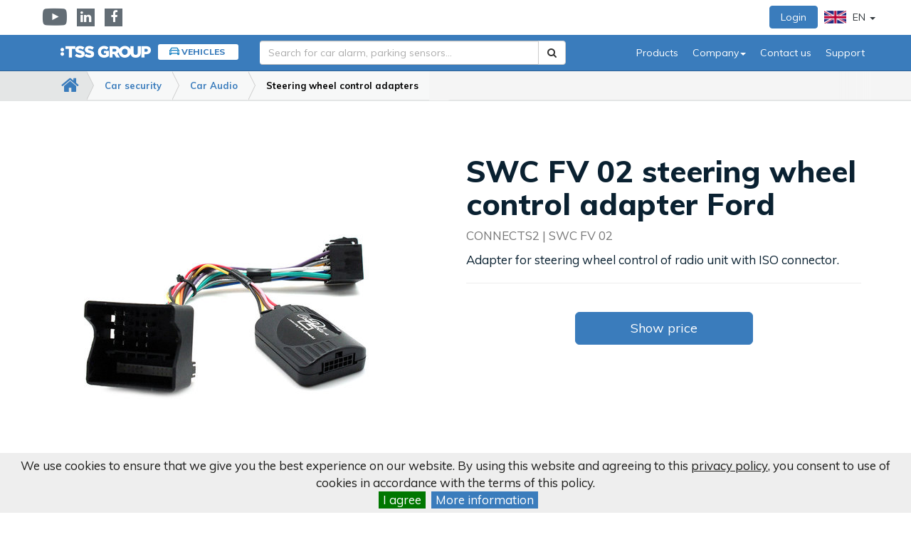

--- FILE ---
content_type: text/html; charset=UTF-8
request_url: https://www.tssgroup.eu/swc-fv-02-steering-wheel-control-adapter-ford
body_size: 11589
content:
<!DOCTYPE html>
<!--[if IE 8]>    <html class="no-js lt-ie9" lang="sk"> <![endif]-->
<!--[if gt IE 8]><!--> <html class="no-js" lang="sk"> <!--<![endif]-->
<head>
	<!--PAGE_ID: 1067-->
    <meta charset="utf-8" />
	<meta http-equiv="X-UA-Compatible" content="IE=edge">
	<meta name="viewport" content="width=device-width, initial-scale=1.0, maximum-scale=1.0, user-scalable=no">
	<title>SWC FV 02 steering wheel control adapter Ford | TSS GROUP</title>	<meta name="Generator" content="BUXUS" >
<meta name="author" content="" >
<meta name="designer" content="ui42 s.r.o" >    <link href="/buxus/assets/build/css/style.css?v=a54e75bd57f952ae190f30445dea8ba4" media="screen" rel="stylesheet" type="text/css" >
<link href="/buxus/images/image_960cc43424b933.png" rel="favicon" type="image/x-icon" >
<link href="/buxus/images/image_960cc43424b933.png" rel="icon" type="image/x-icon" >
<link href="/buxus/images/image_960cc43424b933.png" rel="shortcut icon" type="image/x-icon" >	  
    <meta name="robots" content="index, follow" />
<script type="application/ld+json">{"@context":"https://schema.org","@type":"Product","name":"SWC FV 02 steering wheel control adapter Ford","url":"/swc-fv-02-steering-wheel-control-adapter-ford","offers":{"@type":"Offer","priceCurrency":"EUR","url":"/swc-fv-02-steering-wheel-control-adapter-ford","availability":"https://schema.org/InStock"},"description":"&lt;p&gt;Adapter for steering wheel control of radio unit with ISO connector.&lt;br /&gt;&lt;br /&gt;&lt;strong&gt;Supported vehicles:&lt;/strong&gt;&lt;/p&gt;&lt;ul&gt;\t&lt;li&gt;FORD Fiesta (2006-&amp;gt;)&lt;/li&gt;\t&lt;li&gt;FORD Fusion (2005-&amp;gt;)&lt;/li&gt;\t&lt;li&gt;FORD Mondeo (2004-&amp;gt;)&lt;/li&gt;\t&lt;li&gt;FORD Focus (2005-2007)&lt;/li&gt;\t&lt;li&gt;FORD C-Max (2003-&amp;gt;)&lt;/li&gt;\t&lt;li&gt;FORD S-Max (2007-&amp;gt;)*&lt;/li&gt;\t&lt;li&gt;FORD Galaxy (2006-&amp;gt;)&lt;/li&gt;\t&lt;li&gt;FORD Transit (2005-&amp;gt;)*&lt;/li&gt;\t&lt;li&gt;FORD Transit Connect (2002-2004)&lt;/li&gt;&lt;/ul&gt;&lt;p&gt;&lt;br /&gt;Note.&lt;br /&gt;Necessary to order with connecting cable.&lt;/p&gt;","image":"https://www.tssgroup.eu/buxus/images/fotogaleria/katalog_produktov/adapter_ovladania_na_volante_ford_swc_fv_02/1-swc-fv-02.jpg","category":"Car security/Car Audio"}</script>

<link rel="canonical" href="/swc-fv-02-steering-wheel-control-adapter-ford"/>



<meta property="og:title" content="">
<meta property="og:type" content="">
<meta property="og:description" content="">
<meta property="og:url" content="/swc-fv-02-steering-wheel-control-adapter-ford">
<meta property="og:locale" content="en">
<meta property="og:image" content="https://www.tssgroup.eu/buxus/images/fotogaleria/katalog_produktov/adapter_ovladania_na_volante_ford_swc_fv_02/1-swc-fv-02.jpg">

    <link href="https://fonts.googleapis.com/css?family=Muli:300,400,500,600,700,800,900&amp;display=swap&amp;subset=latin-ext" rel="stylesheet" /><!-- Site styles and polyfills-->

    
    
    <script type="text/javascript">
    window.ga4ImplementationVersion = "basic";
    window.ga4ForgetCookie = false;
    window.dataLayer = window.dataLayer || [];
    window.dataLayer.push({"page_id":1067,"page_type_id":34,"pageType":"eshop_product","currencyCode":"EUR","lang":"en","user.Type":"not logged in","cart_items":[],"user":null});
</script>

<!-- Google Tag Manager -->
<script>(function(w,d,s,l,i){w[l]=w[l]||[];w[l].push({'gtm.start':
new Date().getTime(),event:'gtm.js'});var f=d.getElementsByTagName(s)[0],
j=d.createElement(s),dl=l!='dataLayer'?'&l='+l:'';j.async=true;j.src=
'//www.googletagmanager.com/gtm.js?id='+i+dl;f.parentNode.insertBefore(j,f);
})(window,document,'script','dataLayer','GTM-M4W2NWQ');</script>
<!-- End Google Tag Manager -->
</head>
<body id="top-of-the-page" class="page-home page-pinned-breadcrumb page-division-objects ">
<!-- Google Tag Manager (noscript) -->
<noscript><iframe src="//www.googletagmanager.com/ns.html?id=GTM-M4W2NWQ"
height="0" width="0" style="display:none;visibility:hidden"></iframe></noscript>
<!-- End Google Tag Manager (noscript) -->

<script type="text/javascript">
    window.dataLayer = window.dataLayer || [];
    window.dataLayer.push({"event":"productDetails","ecommerce":{"value":18,"currency":"EUR","detail":{"actionField":{"action":"detail"},"products":[{"name":"SWC FV 02 steering wheel control adapter Ford","id":1067,"price":"18","quantity":1}]}}});
</script>

<div class="swipe-from-left toggle hc-toogle navbar-toggle-animated">
    <div class="text-box">Catalogue</div> <i class="fa fa-chevron-right"></i>
</div>

<a href="#main-content" class="sr-only">Go to order</a>
<!-- #middle_col:BEGIN //-->
<nav id="main-nav">
  <ul>
        <li>
        <a href="/products/car-security/sale">Sale</a>
                <ul>
                        <li><a href="/products/car-security/sale/vehicle-security">
                    Vehicle Security                </a>
            </li>
                        <li><a href="/products/car-security/sale/radar-detectors">
                    Radar Detectors                </a>
            </li>
                        <li><a href="/products/car-security/sale/rear-view-cameras">
                    Rear View Cameras                </a>
            </li>
                        <li><a href="/products/car-security/sale/parking-sensors">
                    Parking Sensors                </a>
            </li>
                        <li><a href="/products/car-security/sale/dash-cams">
                    Dash Cams                </a>
            </li>
                        <li><a href="/products/car-security/sale/safety-and-comfort-systems">
                    Safety and Comfort Systems                </a>
            </li>
                        <li><a href="/products/car-security/sale/car-audio">
                    Car Audio                </a>
            </li>
                        <li><a href="/products/car-security/sale/automotive-lighting">
                    Automotive Lighting                </a>
            </li>
                        <li><a href="/products/car-security/sale/emergency">
                    Emergency                </a>
            </li>
                        <li><a href="/products/car-security/sale/baby-seat-monitoring">
                    Baby seat monitoring                </a>
            </li>
                    </ul>
            </li>
    <li>
        <a href="/products/car-security/vehicle-security">Vehicle Security</a>
                <ul>
                        <li><a href="/products/car-security/vehicle-security/car-alarms">
                    Car alarms                </a>
            </li>
                        <li><a href="/products/car-security/vehicle-security/motorhome-alarms">
                    Motorhome alarms                </a>
            </li>
                        <li><a href="/products/car-security/vehicle-security/motorcycle-alarms">
                    Motorcycle alarms                </a>
            </li>
                        <li><a href="/products/car-security/vehicle-security/immobilisers">
                    Immobilisers                </a>
            </li>
                        <li><a href="/products/car-security/vehicle-security/gps-locators">
                    GPS locators                </a>
            </li>
                        <li><a href="/products/car-security/vehicle-security/alarm-accessories">
                    Alarm accessories                </a>
            </li>
                        <li><a href="/products/car-security/vehicle-security/insulation-tapes">
                    Insulation tapes                </a>
            </li>
                        <li><a href="/products/car-security/vehicle-security/can-bus-interfaces">
                    CAN BUS interfaces                </a>
            </li>
                        <li><a href="/products/car-security/vehicle-security/installation-material">
                    Installation material                </a>
            </li>
                        <li><a href="/products/car-security/vehicle-security/remote-controls">
                    Remote controls                </a>
            </li>
                        <li><a href="/products/car-security/vehicle-security/keetec-merchandise">
                    Keetec Merchandise                </a>
            </li>
                        <li><a href="/products/car-security/vehicle-security/pandora-merchandise">
                    Pandora Merchandise                </a>
            </li>
                    </ul>
            </li>
    <li>
        <a href="/products/car-security/paint-protection-films">Paint protection films</a>
                <ul>
                        <li><a href="/products/car-security/paint-protection-films/transparent-ppf">
                    Transparent PPF                </a>
            </li>
                        <li><a href="/products/car-security/paint-protection-films/color-ppf">
                    Color PPF                </a>
            </li>
                        <li><a href="/products/car-security/paint-protection-films/accessories-for-ppf-film">
                    Accessories for PPF film                </a>
            </li>
                    </ul>
            </li>
    <li>
        <a href="/products/car-security/automotive-window-films-1">Automotive window films</a>
                <ul>
                        <li><a href="/products/car-security/automotive-window-films-1/nano-ceramic">
                    Nano ceramic                </a>
            </li>
                        <li><a href="/products/car-security/automotive-window-films-1/metallized">
                    Metallized                </a>
            </li>
                        <li><a href="/products/car-security/automotive-window-films-1/windshield">
                    Windshield                </a>
            </li>
                    </ul>
            </li>
    <li>
        <a href="/products/car-security/parking-sensors">Parking Sensors</a>
                <ul>
                        <li><a href="/products/car-security/parking-sensors/rear-sensors">
                    Rear sensors                </a>
            </li>
                        <li><a href="/products/car-security/parking-sensors/front-sensors">
                    Front sensors                </a>
            </li>
                        <li><a href="/products/car-security/parking-sensors/rear-front-sensors">
                    Rear & Front sensors                </a>
            </li>
                        <li><a href="/products/car-security/parking-sensors/parking-system-accessories">
                    Parking system accessories                </a>
            </li>
                    </ul>
            </li>
    <li>
        <a href="/products/car-security/rear-view-cameras">Rear View Cameras</a>
                <ul>
                        <li><a href="/products/car-security/rear-view-cameras/commercial-cars-cameras">
                    Commercial cars cameras                </a>
            </li>
                        <li><a href="/products/car-security/rear-view-cameras/passenger-cars-cameras">
                    Passenger cars cameras                </a>
            </li>
                        <li><a href="/products/car-security/rear-view-cameras/video-interfaces">
                    Video interfaces                </a>
            </li>
                        <li><a href="/products/car-security/rear-view-cameras/oem-parking-camera-modules">
                    OEM parking camera modules                </a>
            </li>
                        <li><a href="/products/car-security/rear-view-cameras/adapters-and-cablings">
                    Adapters and cablings                </a>
            </li>
                    </ul>
            </li>
    <li>
        <a href="/products/car-security/vehicle-monitors">Vehicle Monitors</a>
                <ul>
                        <li><a href="/products/car-security/vehicle-monitors/dash-monitors">
                    Dash monitors                </a>
            </li>
                        <li><a href="/products/car-security/vehicle-monitors/mirror-monitors">
                    Mirror monitors                </a>
            </li>
                        <li><a href="/products/car-security/vehicle-monitors/in-car-entertainment-monitors">
                    In-Car entertainment monitors                </a>
            </li>
                    </ul>
            </li>
    <li>
        <a href="/products/car-security/safety-systems">Safety systems</a>
                <ul>
                        <li><a href="/products/car-security/safety-systems/video-recorder-systems">
                    Video recorder systems                </a>
            </li>
                        <li><a href="/products/car-security/safety-systems/blind-spot-detection">
                    Blind spot detection                </a>
            </li>
                        <li><a href="/products/car-security/safety-systems/360-bird-eye-system">
                    360° Bird Eye system                </a>
            </li>
                        <li><a href="/products/car-security/safety-systems/radar-detection">
                    Radar detection                </a>
            </li>
                        <li><a href="/products/car-security/safety-systems/reversing-indication">
                    Reversing indication                </a>
            </li>
                    </ul>
            </li>
    <li>
        <a href="/products/car-security/dash-cams">Dash Cams</a>
                <ul>
                        <li><a href="/products/car-security/dash-cams/black-boxes">
                    Black boxes                </a>
            </li>
                        <li><a href="/products/car-security/dash-cams/outdoor-cameras">
                    Outdoor cameras                </a>
            </li>
                        <li><a href="/products/car-security/dash-cams/sd-cards">
                    SD cards                </a>
            </li>
                    </ul>
            </li>
    <li>
        <a href="/products/car-security/power-inverters">Power inverters</a>
            </li>
    <li>
        <a href="/products/car-security/seat-heaters">Seat Heaters</a>
            </li>
    <li>
        <a href="/products/car-security/car-audio">Car Audio</a>
                <ul>
                        <li><a href="/products/car-security/car-audio/head-units">
                    Head units                 </a>
            </li>
                        <li><a href="/products/car-security/car-audio/carplay-androidauto">
                    CarPlay AndroidAuto                </a>
            </li>
                        <li><a href="/products/car-security/car-audio/music-modules-navi-modules">
                    Music modules  Navi Modules                </a>
            </li>
                        <li><a href="/products/car-security/car-audio/car-antennas">
                    Car antennas                </a>
            </li>
                        <li><a href="/products/car-security/car-audio/antenna-adapters">
                    Antenna adapters                </a>
            </li>
                        <li><a href="/products/car-security/car-audio/steering-wheel-control-adapters">
                    Steering wheel control adapters                </a>
            </li>
                        <li><a href="/products/car-security/car-audio/radio-unit-frames-1">
                    Radio unit frames                </a>
            </li>
                        <li><a href="/products/car-security/car-audio/audio-accessories">
                    Audio accessories                </a>
            </li>
                    </ul>
            </li>
    <li>
        <a href="/products/car-security/animal-repellents">Animal Repellents</a>
            </li>
    <li>
        <a href="/products/car-security/automotive-lighting">Automotive Lighting</a>
                <ul>
                        <li><a href="/products/car-security/automotive-lighting/led-bulbs">
                    LED bulbs                </a>
            </li>
                        <li><a href="/products/car-security/automotive-lighting/led-for-xenon-headlights">
                    LED for xenon headlights                </a>
            </li>
                        <li><a href="/products/car-security/automotive-lighting/xenon-bulbs">
                    Xenon bulbs                </a>
            </li>
                        <li><a href="/products/car-security/automotive-lighting/interior-lights">
                    Interior lights                </a>
            </li>
                        <li><a href="/products/car-security/automotive-lighting/led-work-lights-and-ramps">
                    LED work lights and ramps                </a>
            </li>
                        <li><a href="/products/car-security/automotive-lighting/led-daytime-running-lights">
                    LED daytime running lights                </a>
            </li>
                    </ul>
            </li>
    <li>
        <a href="/products/car-security/charging">Charging</a>
                <ul>
                        <li><a href="/products/car-security/charging/charging-cables-for-e-cars">
                    Charging cables for e-cars                </a>
            </li>
                        <li><a href="/products/car-security/charging/usb-charging">
                    USB charging                </a>
            </li>
                    </ul>
            </li>
    <li>
        <a href="/products/car-security/bluetooth-hands-free">Bluetooth Hands-Free</a>
                <ul>
                        <li><a href="/products/car-security/bluetooth-hands-free/bluetooth-hands-free-kits">
                    Bluetooth Hands-Free kits                </a>
            </li>
                        <li><a href="/products/car-security/bluetooth-hands-free/iso-hf-adapters">
                    ISO HF Adapters                </a>
            </li>
                    </ul>
            </li>
    <li>
        <a href="/products/car-security/compressors-and-jumpstarters">Compressors and Jumpstarters</a>
            </li>
    <li>
        <a href="/products/car-security/central-locking-systems">Central Locking Systems</a>
                <ul>
                        <li><a href="/products/car-security/central-locking-systems/keyless-entry-systems">
                    Keyless entry systems                </a>
            </li>
                        <li><a href="/products/car-security/central-locking-systems/accessories-for-central-locking-systems">
                    Accessories for central locking systems                </a>
            </li>
                    </ul>
            </li>
    <li>
        <a href="/products/car-security/emergency">Emergency</a>
                <ul>
                        <li><a href="/products/car-security/emergency/exterior-warning-lights">
                    Exterior warning lights                </a>
            </li>
                        <li><a href="/products/car-security/emergency/interior-warning-lights">
                    Interior warning lights                </a>
            </li>
                        <li><a href="/products/car-security/emergency/lightbars">
                    Lightbars                </a>
            </li>
                        <li><a href="/products/car-security/emergency/warning-sirens">
                    Warning sirens                </a>
            </li>
                        <li><a href="/products/car-security/emergency/accessories">
                    Accessories                </a>
            </li>
                    </ul>
            </li>
    <li>
        <a href="/products/car-security/radar-detectors">Radar Detectors</a>
            </li>
    <li>
        <a href="/products/car-security/discontinued">Discontinued </a>
            </li>
  </li>
  </ul>
</nav>


<div class="wrapper">


<div role="navigation"
     class="navbar navbar-default navbar-static-top with-division navbar-sticky-top">
    
    <div id="success_subs" class="alert alert-success">
        Prihlásenie na odber newslettra bolo úspešné.    </div>

    <div class="navbar-top-bar">
        <div class="container">
            <div class="row navbar-top-bar-row">
                <div class="col-xs-6">

                    <ul class="nav-social">
                        <li><a target="_blank" href="https://www.youtube.com/user/tssgroup" class="nav-social-item"><i
                                        class="fa fa-youtube-play"></i><span class="sr-only">YouTube</span></a>
                        </li>
                        <li><a target="_blank" href="https://www.linkedin.com/company/tss-group-s-r-o-/"
                               class="nav-social-item"><i class="fa fa-linkedin"></i><span
                                        class="sr-only">Linkedin</span></a>
                        </li>
                                                <li><a target="_blank" href="https://www.facebook.com/tssgroup.distributor.zabezpecenie/" class="nav-social-item"><i
                                        class="fa fa-facebook"></i><span class="sr-only">Facebook</span></a>
                        </li>
                    </ul>
                </div><!-- /.col-xs-6 -->
                <div class="col-xs-6">
                    <ul class="nav navbar-top navbar-right pull-right">
                                                    <li>
                                <a href="/login"
                                   class="btn btn-primary">
                                    Login                                </a>
                            </li>
                                                                            <li class="Dropdown lang-switcher-dropdown-wrapper">
                                <a href="#" data-toggle="dropdown" class="dropdown-toggle"><img
                                            src="/buxus/images/flag-en.png"
                                            alt="Pre en zákazníkov"
                                            class="lang-switcher-flag"/> EN <b
                                            class="caret"></b></a>
                                <ul class="dropdown-menu">
                                                                                                                                                                    <li class="">
                                                                                                                                                        <a href="https://www.tssgroup.sk/">
                                                                                                                                                                        <img src="/buxus/images/flag-sk.png"
                                                             alt="Pre SK zákazníkov"
                                                             class="lang-switcher-flag"/> Pre SK zákazníkov                                                    </a></li>
                                                                                                                                <li class="">
                                                                                                                                                        <a href="https://www.tssgroup.cz/">
                                                                                                                                                                        <img src="/buxus/images/flag-cz.png"
                                                             alt="Pre CZ zákazníkov"
                                                             class="lang-switcher-flag"/> Pre CZ zákazníkov                                                    </a></li>
                                                                                                                                <li class="active">
                                                                                                                                                        <a href="https://www.tssgroup.eu/">
                                                                                                                                                                        <img src="/buxus/images/flag-en.png"
                                                             alt="Pre EN zákazníkov"
                                                             class="lang-switcher-flag"/> Pre EN zákazníkov                                                    </a></li>
                                                                                                            </ul>
                            </li>
                                            </ul>
                </div><!-- /.col-xs-6 -->
            </div><!-- /.row navbar-top-bar-row -->
        </div><!-- /.container -->
    </div><!-- /.navbar-top-bar -->
    <div class="navbar-content">
        <div class="container">
            <div class="navbar-header">
                <button type="button" data-toggle="collapse" data-target="#site-main-navbar" aria-expanded="false"
                        aria-controls="site-main-navbar" class="navbar-toggle collapsed navbar-toggle-animated"><span
                            class="sr-only">Prepnúť zobrazenie navigácie</span><span
                            class="icon-bar icon-bar-1"></span><span
                            class="icon-bar icon-bar-2"></span><span class="icon-bar icon-bar-3"></span>
                </button>
                                    <!--                <button class="toggle hc-toogle navbar-toggle collapsed navbar-toggle-animated">-->
                    <!--                    <i class="fa fa-folder"></i>-->
                    <!--                </button>-->
                                <button type="button" data-toggle="collapse" data-target="#site-mobile-search" aria-expanded="false"
                        aria-controls="site-mobile-search"
                        class="navbar-toggle collapsed navbar-toggle-mobile-search navbar-toggle-fa"><span
                            class="sr-only">Search</span><i
                            class="fa fa-search"></i></button>
                                <div class="site-logo">
                    <a href="/" class="navbar-brand" id="home-link">
                        <img src="/buxus/assets/images/logo.png?v=80790e0ca0eab402f6d09183f1594210" alt="TSS Group logo"
                             class="site-logo"/>
                                                    <strong onclick="window.location = '/car-security';return false" style="cursor:pointer"                                    class="navbar-division division-vehicles">Vehicles</strong>
                                            </a>
                </div>
            </div>
            <!-- /.navbar-header -->
                            <div id="site-main-navbar" class="collapse navbar-collapse">
                        <div class="site-desktop-search">
        <form id="search-form" method="get" action="/search-results-for" role="search" class="navbar-form navbar-left navbar-search">
    <div class="form-group"><label for="search" class="sr-only">Search for car alarm, parking sensors...</label>
        <div class="input-group">
            <input type="text" name="term" value="" id="search-text" class="form-control" autocomplete="off" placeholder="Search for car alarm, parking sensors..." >
            <input type="hidden" id="search_url" value="/suggest" />
            <span class="input-group-btn">
                <button type="submit" class="btn btn-default" id="search-submit">
                <i class="fa fa-search"><span class="sr-only">Search</span></i>
                </button>
            </span>
        </div>
        <!-- /.input-group -->
    </div><!-- /.form-group -->
</form><!-- /.navbar-form -->                                </div>
                    <ul class="nav navbar-nav navbar-right top-menu">
                                                                            <li>
                                <a href="/products/car-security">Products                                </a>
                            </li>
                                                <li class="dropdown">
                            <a href="#" data-toggle="dropdown"
                               class="dropdown-toggle">Company<b
                                        class="caret"></b></a>
                            <ul class="dropdown-menu">
                                <li><a href="/about-us">
                                        About us                                    </a>
                                </li>
                                                            </ul>
                        </li>
                                                <li>
                            <a href="/contact-us">Contact us</a>
                        </li>
                        <li>
                            <a href="/technical-support/technical-support">Support</a>
                        </li>
                    </ul><!-- /.nav navbar-nav -->
                </div><!-- /#site-main-navbar /.collapse navbar-collapse -->
                <div id="site-mobile-search" class="collapse navbar-collapse navbar-collapse-mobile-search">
                    <form id="search-form-mobile" method="get"
                          action="/search-results-for"
                          role="search" novalidate="novalidate" class="navbar-form navbar-left navbar-search">
                        <div class="form-group">
                            <label for="search"
                                   class="sr-only">Search for car alarm, parking sensors...</label>
                            <div class="input-group">
                                <input type="text" name="term" id="search-text-mobile" class="form-control"
                                       autocomplete="off"
                                       placeholder="Search for car alarm, parking sensors...">
                                                                <span class="input-group-btn">
                                <button type="submit" class="btn btn-default">
                                    <i class="fa fa-search"><span
                                                class="sr-only">Search</span></i>
                                </button>
                            </span>
                            </div>
                            <!-- /.input-group -->
                        </div><!-- /.form-group -->
                    </form><!-- /.navbar-form -->
                </div><!-- /#site-mobile-search /.collapse navbar-collapse navbar-collapse-mobile-search -->
                    </div><!-- /.container -->
    </div><!-- /.navbar-content -->
</div><!-- /.navbar navbar-default navbar-static-top navbar-fixed-top -->
    <div id="main-content" class="main-content">
                                <div class="breadcrumb-wrapper">
            <div class="container">
                <div class="row">
                    <div class="col-md-12">
                        <div class="breadcrumb-fadeout"></div>
                        <ol class="breadcrumb">
                            <li><a href="/"><i class="fa fa-home"></i></a></li>
                                                                                                                                <li>
                                        <a href="/products/car-security"
                                           title="Car security">Car security</a>
                                    </li>
                                                                                                                                                                <li>
                                        <a href="/products/car-security/car-audio"
                                           title="Car Audio">Car Audio</a>
                                    </li>
                                                                                                                                                                <li>
                                        <a href="/products/car-security/car-audio/steering-wheel-control-adapters"
                                           title="Steering wheel control adapters">Steering wheel control adapters</a>
                                    </li>
                                                                                                                    </ol>
                    </div>
                </div>
            </div>
        </div>
            
            <div class="section section-xl section-product-head">
        <div class="container">
            <div class="row">
                <div class="col-md-6 col-md-push-6">
                                                                                                                                                                
                    <h1 class="h1 title-xl text-extrabold mt0 mb10 product-title" data-variant-property="name">
                        SWC FV 02 steering wheel control adapter Ford                    </h1>
                    <p class="product-meta text-muted">
                        <span class="text-default">
                                                                                                                                CONNECTS2                                                                                        </span>|
                        SWC FV 02                    </p>
                    <div>
                        Adapter for steering wheel control of radio unit with ISO connector.                                            </div>
                    <hr class="hr">
                    
                        
                                                <div class="center-wrapper vertical-padding-20">
                            <a href="#" data-toggle="modal" data-target="#modal-show-price"
                               class="btn btn-primary btn-lg button-show-price js-show-price">
                                Show price                            </a>
                        </div>

                        <div id="modal-show-price" tabindex="-1" role="dialog"
                             aria-labelledby="#modal-show-price-title" aria-hidden="true"
                             class="modal fade modal-primary">
                            <div class="modal-dialog">
                                <div class="modal-content">
                                    <div class="modal-header">
                                        <button type="button" data-dismiss="modal" class="close"><span
                                                    aria-hidden="true">&times;</span><span
                                                    class="sr-only">Close</span></button>
                                        <h2 id="modal-show-price-title" style="padding-bottom: 0px;"
                                            class="modal-title center-wrapper vertical-padding-20">Only registered partners can see prices after they are logged in                                        </h2>
                                    </div><!-- /.modal-header -->
                                    <div class="modal-body">

                                        <div id="login_choose_option">
                                            <div class="center-wrapper vertical-padding-20">
                                                <a href="/login?reason=product-detail"
                                                   class="btn btn-primary btn-lg button-show-price js-modal-login">
                                                    Log in                                                </a>
                                            </div>
                                                                                            <div class="center-wrapper vertical-padding-20">
                                                    <a href="/registration"
                                                       class="">
                                                        Create account (only for B2B customers)                                                    </a>
                                                </div>
                                                                                    </div>

                                        <div id="choose_reg_type" style="display: none">

                                            <div class="center-wrapper vertical-padding-20">
                                                <a class="js-modal-registration btn btn-primary btn-lg"
                                                   href="/registration">
                                                    Registrácia firemného zákazníka                                                </a>
                                            </div>

                                            <div class="center-wrapper vertical-padding-20">
                                                <a href="#" id="b2b_registration" class="btn btn-primary btn-lg">
                                                    Som koncový zákazník a mám záujem o cenovú ponuku                                                </a>
                                            </div>

                                        </div>

                                        <div id="b2b_form" style="display: none">
                                            <h4>
                                                <strong>Nie ste firma? Nevadí, napíšte nám prosím a naši partneri sa Vám s cenou ozvú</strong>
                                            </h4>

                                            <form class="form-horizontal" id="" action="" method="post"
                                                  enctype="application/x-www-form-urlencoded">
                                                <div class="row">

                                                    <div class="col-md-12">

                                                        <h5>Dotaz na produkt SWC FV 02 steering wheel control adapter Ford                                                            (SWC FV 02                                                            )
                                                        </h5>

                                                        <label class="firstnamesurname_label left_align pad-top-10">Vaše meno a priezvisko<span
                                                                    class="required-asterisk">*</span></label>
                                                        <label class="error_label firstnamesurname_label_error"
                                                               style="display: none">Povinné pole</label>
                                                        <input type="text" required
                                                               placeholder="Meno a priezvisko"
                                                               class="form-control" name="firstnamesurname"
                                                               id="firstnamesurname">

                                                        <label class="email_label left_align pad-top-10"">Váš email<span
                                                                class="required-asterisk">*</span></label>
                                                        <label class="error_label email_label_error"
                                                               style="display: none">Povinné pole. Zadajte správny format emailu.</label>
                                                        <input type="text" required
                                                               placeholder="Email"
                                                               class="form-control" name="email" id="email">

                                                        <label class="phone_label left_align pad-top-10">Tel. no.<span
                                                                    class="required-asterisk">*</span></label>
                                                        <label class="error_label phone_label_error"
                                                               style="display: none">Povinné pole</label>
                                                        <input type="text" required
                                                               placeholder="Tel. no."
                                                               class="form-control" name="phone" id="phone">

                                                        <label class="left_align pad-top-10">Mesto                                                            <span
                                                                    class="required-asterisk">*</span></label>
                                                        <label class="error_label mesto_label_error"
                                                               style="display: none">Povinné pole</label>
                                                        <input type="text" class="form-control"
                                                               placeholder="Mesto"
                                                               name="mesto" id="mesto">

                                                        <label class="left_align pad-top-10">Divízia</label>

                                                        
                                                        <input type="text" name="divizia" id="divizia"
                                                               class="form-control" value="Zabezpečenie vozidiel" disabled>

                                                        <label class="left_align pad-top-10">
                                                            Product                                                        </label>
                                                        <input type="text"
                                                               value="SWC FV 02"
                                                               class="form-control" name="produkt" id="produkt"
                                                               disabled>

                                                        <label class="left_align pad-top-10">Vaša správa<span
                                                                    class="required-asterisk">*</span>
                                                        </label>
                                                        <label class="error_label sprava_label_error"
                                                               style="display: none">Povinné pole</label>
                                                        <textarea name="sprava"
                                                                  placeholder="Správa"
                                                                  id="sprava"
                                                                  class="form-control"
                                                                  rows="3"></textarea>

                                                        <label class="checkbox-inline pad-top-10">
                                                            <input type="checkbox" name="suhlas" id="suhlas" required>
                                                            <span class="suhlas_error">
                                                                Súhlasím so spracovaním osobných údajov a predanie 3. strane aby Vás mohla kontaktovať s ponukou                                                            </span>
                                                        </label>
                                                    </div>
                                                </div>

                                                <input type="hidden" name="b2b_registration_url"
                                                       id="b2b_registration_url"
                                                       value="/ajax-register-b2b-user"/>
                                                <input type="hidden" name="product_name" id="product_name"
                                                       value="SWC FV 02 steering wheel control adapter Ford"/>
                                                <input type="hidden" name="product_id" id="product_id"
                                                       value="1067"/>
                                                <div class="form-group">
                                                    <div class="col-sm-12" style="text-align: right;padding-top: 20px;">
                                                        <input name="b2b_registration_submit"
                                                               id="b2b_registration_submit" style="min-width: 100%;"
                                                               value="Send"
                                                               class="btn btn-primary btn-lg" type="button">
                                                    </div>
                                                </div>
                                            </form>

                                        </div>

                                        <div class="row">
                                            <div class="col-md-12 need-help-success"
                                                 style="display: none;padding: 50px; padding-bottom: 100px;">
                                                <h2>Ďakujeme, správa bola úspešne odoslaná!</h2>
                                                <h4 style="padding-top: 20px;">Čoskoro vás budeme kontaktovať.</h4>
                                                <p>
                                                    <img src="/buxus/assets/images/ok_icon.jpg" style="padding: 20px"/>
                                                </p>
                                                <p>
                                                    <button class="btn btn-primary btn-lg button-outer-border"
                                                            data-dismiss="modal">Zavrieť okno</button>
                                                </p>
                                            </div>
                                        </div>
                                    </div><!-- /.modal-body -->
                                </div><!-- /.modal-content -->
                            </div><!-- /.modal-dialog -->
                        </div><!-- /#modal-show-price /.modal fade modal-primary -->

                    
                                        
                    
                                        
                    
                </div><!-- /.col-md-6 col-md-push-6 -->
                <div class="col-md-6 col-md-pull-6">
                    <div class="product-gallery-wrapper tag-main-product-images-1067">
                                                    <a href="/buxus/images/fotogaleria/katalog_produktov/adapter_ovladania_na_volante_ford_swc_fv_02/1-swc-fv-02.jpg"
                               data-lightbox="product-gallery" class="product-gallery-primary">
                                <img src="/buxus/images/cache/basic.eshop_product_image_5/fotogaleria/katalog_produktov/adapter_ovladania_na_volante_ford_swc_fv_02/1-swc-fv-02.jpg" alt="SWC FV 02 steering wheel control adapter Ford" title="SWC FV 02 steering wheel control adapter Ford"                                     class="img-responsive img-responsive-center"/>
                            </a>
                                                                            <ul class="list-unstyled product-gallery-secondary">
                                                                                                                                        </ul>
                                            </div><!-- /.product-gallery-wrapper -->
                </div><!-- /.col-md-6 col-md-pull-6 -->
            </div><!-- /.row -->
        </div><!-- /.container -->
    </div><!-- /.section section-xxl section-product-head -->


    <div class="section section-lg section-product-navigation js-pin-product-navigation-on-scroll"
         id="product-navigation">
        <div class="container">
            <div class="row">
                <div class="col-md-12 text-center">
                    <!-- .hidden-xs.hidden-sm-->
                    <div class="js-product-navigation-desktop js-scrollspy-wrapper">
                        <ul class="nav nav-pills nav-pills-secondary product-navigation">
                            <li class="active"><a href="#description" class="link-scroll">Description</a></li>
                                                            <li><a href="#parameters" class="link-scroll">Parameters</a></li>
                                                                                        <li><a href="#support-and-tutorials" class="link-scroll">Manuals and support</a></li>
                                                                                        <li><a href="#related-products" class="link-scroll">Related products</a></li>
                                                                                </ul>

                                                    <a href="#top-of-the-page"
                               class="btn btn-primary btn-lg js-extra-cta">Back to top</a>
                        
                        
                                            </div><!-- /.js-product-navigation-desktop -->
                    <!--.visible-xs-block.visible-sm-block-->
                    <div class="js-product-navigation-mobile">
                        <div class="dropdown my-list-actions-dropdown-wrapper"><a href="#" data-toggle="dropdown"
                                                                                  class="dropdown-toggle btn btn-default btn-block">Quick navigation</a>
                            <ul class="dropdown-menu">
                                <li><a href="#description" class="link-scroll">Description</a>
                                </li>
                                                                    <li><a href="#parameters" class="link-scroll">Parameters</a></li>
                                                                                                    <li><a href="#support-and-tutorials" class="link-scroll">Manuals and support</a></li>
                                                                                                    <li><a href="#related-products" class="link-scroll">Related products</a></li>
                                                                                                                                    <li><a href="#top-of-the-page" class="link-scroll">Back to top</a></li>
                                
                                
                                                            </ul>
                        </div><!-- /.dropdown my-list-actions-dropdown-wrapper -->
                    </div><!-- /.js-product-navigation-mobile -->
                </div><!-- /.col-md-12 text-center -->
            </div><!-- /.row -->
        </div><!-- /.container -->
    </div><!-- /#product-navigation /.section section-lg section-product-navigation js-pin-product-navigation-on-scroll -->

    <div class="section section-0 section-product-description" id="description">
        <div class="section section-lg">
            <div class="container">
                <div class="row">
                    <div class="col-md-8 col-md-offset-2">
                        <div class="product-detail-text">
                            <p>Adapter for steering wheel control of radio unit with ISO connector.<br /><br /><strong>Supported vehicles:</strong></p><ul>	<li>FORD Fiesta (2006-&gt;)</li>	<li>FORD Fusion (2005-&gt;)</li>	<li>FORD Mondeo (2004-&gt;)</li>	<li>FORD Focus (2005-2007)</li>	<li>FORD C-Max (2003-&gt;)</li>	<li>FORD S-Max (2007-&gt;)*</li>	<li>FORD Galaxy (2006-&gt;)</li>	<li>FORD Transit (2005-&gt;)*</li>	<li>FORD Transit Connect (2002-2004)</li></ul><p><br />Note.<br />Necessary to order with connecting cable.</p>                        </div><!-- /.col-md-12 text-center -->
                    </div><!-- /.col-md-8 col-md-offset-2 -->
                </div><!-- /.row -->
            </div><!-- /.container -->
        </div><!-- /.section section-lg -->
    </div><!-- /#description /.section section-0 section-product-description -->

    <div class="section section-xxl section-default section-parameters" id="parameters">
        <div class="container">
            <div class="row">
                <div class="col-md-12">
                    <h2 class="mt0 mb40 h1 title-lg">Parameters</h2>
                    <table class="table table-hover table-striped table-primary table-parameters mt50 text-muted">
                        <tbody>
                                                    <tr>
                                <th>Model of the car</th>
                                <td>Transit, Transit Connect, Fusion, Focus, S-max, C-max, Fiesta, Mondeo, Galaxy</td>
                            </tr>
                                                    <tr>
                                <th>Brand of the car</th>
                                <td>Ford</td>
                            </tr>
                                                    <tr>
                                <th>Weight</th>
                                <td>0.122 kg</td>
                            </tr>
                                                </tbody>
                    </table>
                </div><!-- /.col-md-12 -->
            </div><!-- /.row -->
        </div><!-- /.container -->
    </div><!-- /#parameters /.section section-xxl section-default section-parameters -->

    <div class="section section-xl" id="related-products">
        <div class="container">
            <div class="row">
                <div class="col-md-12">
                    <h2 class="h1 mt0 title-lg">Related products</h2>
                    <div class="tns-circle-control" id="related-controls" aria-label="Carousel Navigation" tabindex="0">
                        <span class="control-item prev" aria-controls="customize" tabindex="-1" data-controls="prev">
                            <span class="fa fa-chevron-left"></span>
                        </span>
                        <span class="control-item next" aria-controls="customize" tabindex="-1" data-controls="next">
                            <span class="fa fa-chevron-right"></span>
                        </span>
                    </div>
                    <div class="related-slider flex-list">
                                                                                                            <div class="flex-list-item flex-list-item__min-height">
                                    <div class="flex-list-content">
        <div class="labels-wrapper">
                                                                    </div>
    <div class="flex-card-top">
        <div class="image-wrapper tag-main-product-images-5374">
            <a href="/swc-conn-048-connection-lead-cable-universal">
                <img src="/buxus/images/cache/product_catalog.eshop_product_list/fotogaleria/katalog_produktov/prepojovaci_konektor_swc_conn_048/1-swc-conn-048.jpg" alt="SWC CONN 048 connection lead cable universal" title="SWC CONN 048 connection lead cable universal" />
            </a>
        </div>
        <div class="heading-wrapper">
            <h2 class="h4 product-name mt0 mb5"><a href="/swc-conn-048-connection-lead-cable-universal" class="text-inherit"><strong>SWC CONN 048 connection lead cable universal</strong></a></h2>
                        <p class="product-description text-muted h5 mb0 mt5">
            Universal interface connector for radio unit with a module for steering wheel control.                        </p>
                    </div>
    </div>
    <div class="flex-card-bottom">

        
        
                <div class="text-center h5 m0 text-semibold mt5 mb5 product-availability-default">
            In stock        </div>
        
                <div class="card-code">
            <span class="text-primary" title="Kód produktu">SWC CONN 048</span>
        </div>
    </div>
</div>
                            </div><!-- /.item-->
                                                                                                                                                                    <div class="flex-list-item flex-list-item__min-height">
                                    <div class="flex-list-content">
        <div class="labels-wrapper">
                                                                    </div>
    <div class="flex-card-top">
        <div class="image-wrapper tag-main-product-images-2343">
            <a href="/swc-conn-asteroid-connection-lead-cable">
                <img src="/buxus/images/cache/product_catalog.eshop_product_list/fotogaleria/katalog_produktov/prepojovaci_kabel_swc_conn_asteroid/1-conn-asteroid.jpg" alt="SWC CONN ASTEROID connection lead cable" title="SWC CONN ASTEROID connection lead cable" />
            </a>
        </div>
        <div class="heading-wrapper">
            <h2 class="h4 product-name mt0 mb5"><a href="/swc-conn-asteroid-connection-lead-cable" class="text-inherit"><strong>SWC CONN ASTEROID connection lead cable</strong></a></h2>
                        <p class="product-description text-muted h5 mb0 mt5">
            SWC connection lead cable of steering wheel adapters (Connects2) for PARROT car audio.                        </p>
                    </div>
    </div>
    <div class="flex-card-bottom">

        
        
                <div class="text-center h5 m0 text-semibold mt5 mb5 product-availability-on-the-way">
            Out of stock        </div>
        
                <div class="card-code">
            <span class="text-primary" title="Kód produktu">SWC CONN ASTEROID</span>
        </div>
    </div>
</div>
                            </div><!-- /.item-->
                                                                                                                                                                                                                            <div class="flex-list-item flex-list-item__min-height">
                                    <div class="flex-list-content">
        <div class="labels-wrapper">
                                                                    </div>
    <div class="flex-card-top">
        <div class="image-wrapper tag-main-product-images-7281">
            <a href="/swc-conn-jvc2-connection-lead-cable">
                <img src="/buxus/images/cache/product_catalog.eshop_product_list/fotogaleria/katalog_produktov/prepojovaci_kabel_swc_conn_jvc2/1-swc-conn-jvc2.jpg" alt="SWC CONN JVC2 connection lead cable" title="SWC CONN JVC2 connection lead cable" />
            </a>
        </div>
        <div class="heading-wrapper">
            <h2 class="h4 product-name mt0 mb5"><a href="/swc-conn-jvc2-connection-lead-cable" class="text-inherit"><strong>SWC CONN JVC2 connection lead cable</strong></a></h2>
                        <p class="product-description text-muted h5 mb0 mt5">
            SWC connection lead cable of steering wheel adapters (Connects2) for JVC car audio.                        </p>
                    </div>
    </div>
    <div class="flex-card-bottom">

        
        
                <div class="text-center h5 m0 text-semibold mt5 mb5 product-availability-default">
            In stock        </div>
        
                <div class="card-code">
            <span class="text-primary" title="Kód produktu">SWC CONN JVC2</span>
        </div>
    </div>
</div>
                            </div><!-- /.item-->
                                                                                                            <div class="flex-list-item flex-list-item__min-height">
                                    <div class="flex-list-content">
        <div class="labels-wrapper">
                                                                    </div>
    <div class="flex-card-top">
        <div class="image-wrapper tag-main-product-images-8248">
            <a href="/swc-conn-kenwood2-connection-lead-cable">
                <img src="/buxus/images/cache/product_catalog.eshop_product_list/fotogaleria/katalog_produktov/swc_conn_kenwood2_prepojovaci_kabel/SWC_CONN_KENWOOD2_1.jpg" alt="SWC CONN KENWOOD2 connection lead cable" title="SWC CONN KENWOOD2 connection lead cable" />
            </a>
        </div>
        <div class="heading-wrapper">
            <h2 class="h4 product-name mt0 mb5"><a href="/swc-conn-kenwood2-connection-lead-cable" class="text-inherit"><strong>SWC CONN KENWOOD2 connection lead cable</strong></a></h2>
                        <p class="product-description text-muted h5 mb0 mt5">
            SWC connection lead cable of steering wheel adapters (Connects2) for KENWOOD car audio.                        </p>
                    </div>
    </div>
    <div class="flex-card-bottom">

        
        
                <div class="text-center h5 m0 text-semibold mt5 mb5 product-availability-default">
            In stock        </div>
        
                <div class="card-code">
            <span class="text-primary" title="Kód produktu">SWC CONN KENWOOD2</span>
        </div>
    </div>
</div>
                            </div><!-- /.item-->
                                                                                                            <div class="flex-list-item flex-list-item__min-height">
                                    <div class="flex-list-content">
        <div class="labels-wrapper">
                                                                    </div>
    <div class="flex-card-top">
        <div class="image-wrapper tag-main-product-images-1729">
            <a href="/swc-conn-naka-connection-lead-cable">
                <img src="/buxus/images/cache/product_catalog.eshop_product_list/fotogaleria/katalog_produktov/prepojovaci_kabel_swc_conn_naka/1-swc-conn-naka.jpg" alt="SWC CONN NAKA connection lead cable" title="SWC CONN NAKA connection lead cable" />
            </a>
        </div>
        <div class="heading-wrapper">
            <h2 class="h4 product-name mt0 mb5"><a href="/swc-conn-naka-connection-lead-cable" class="text-inherit"><strong>SWC CONN NAKA connection lead cable</strong></a></h2>
                        <p class="product-description text-muted h5 mb0 mt5">
            SWC connection lead cable of steering wheel adapters (Connects2) for NAKAMICHI / PHILIPS. car audio.                        </p>
                    </div>
    </div>
    <div class="flex-card-bottom">

        
        
                <div class="text-center h5 m0 text-semibold mt5 mb5 product-availability-on-the-way">
            Out of stock        </div>
        
                <div class="card-code">
            <span class="text-primary" title="Kód produktu">SWC CONN NAKA</span>
        </div>
    </div>
</div>
                            </div><!-- /.item-->
                                                                                                            <div class="flex-list-item flex-list-item__min-height">
                                    <div class="flex-list-content">
        <div class="labels-wrapper">
                                                                    </div>
    <div class="flex-card-top">
        <div class="image-wrapper tag-main-product-images-992">
            <a href="/swc-conn-panasonic-connection-lead-cable">
                <img src="/buxus/images/cache/product_catalog.eshop_product_list/fotogaleria/katalog_produktov/prepojovaci_kabel_swc_conn_panasonic/1-swc-conn-panasonic.jpg" alt="SWC CONN PANASONIC connection lead cable" title="SWC CONN PANASONIC connection lead cable" />
            </a>
        </div>
        <div class="heading-wrapper">
            <h2 class="h4 product-name mt0 mb5"><a href="/swc-conn-panasonic-connection-lead-cable" class="text-inherit"><strong>SWC CONN PANASONIC connection lead cable</strong></a></h2>
                        <p class="product-description text-muted h5 mb0 mt5">
            SWC connection lead cable of steering wheel adapters (Connects2) for PANASONIC car audio.                        </p>
                    </div>
    </div>
    <div class="flex-card-bottom">

        
        
                <div class="text-center h5 m0 text-semibold mt5 mb5 product-availability-default">
            In stock        </div>
        
                <div class="card-code">
            <span class="text-primary" title="Kód produktu">SWC CONN PANASONIC</span>
        </div>
    </div>
</div>
                            </div><!-- /.item-->
                                                                                                                                                                    <div class="flex-list-item flex-list-item__min-height">
                                    <div class="flex-list-content">
        <div class="labels-wrapper">
                                                                    </div>
    <div class="flex-card-top">
        <div class="image-wrapper tag-main-product-images-2494">
            <a href="/swc-conn-unilr-connection-lead-cable">
                <img src="/buxus/images/cache/product_catalog.eshop_product_list/fotogaleria/katalog_produktov/prepojovaci_kabel_swc_conn_unilr/1-swc-conn-unilr.jpg" alt="SWC CONN UNILR connection lead cable" title="SWC CONN UNILR connection lead cable" />
            </a>
        </div>
        <div class="heading-wrapper">
            <h2 class="h4 product-name mt0 mb5"><a href="/swc-conn-unilr-connection-lead-cable" class="text-inherit"><strong>SWC CONN UNILR connection lead cable</strong></a></h2>
                        <p class="product-description text-muted h5 mb0 mt5">
            Universal IR transmitter for swc adapters Connects2.                        </p>
                    </div>
    </div>
    <div class="flex-card-bottom">

        
        
                <div class="text-center h5 m0 text-semibold mt5 mb5 product-availability-default">
            In stock        </div>
        
                <div class="card-code">
            <span class="text-primary" title="Kód produktu">SWC CONN UNILR</span>
        </div>
    </div>
</div>
                            </div><!-- /.item-->
                                            </div>
                </div><!-- /.col-md-12 -->
            </div><!-- /.row -->
        </div><!-- /.container -->
    </div><!-- /#related-products /.section section-xl section-default -->


    <div class="section section-xl section-primary section-support-and-tutorials" id="support-and-tutorials">
        <div class="container">
            <div class="row row-divided">
                                    <div class="col-md-6 col-lg-8">
                        <h2 class="mt0 h1 title-xl">Manuals and support</h2>
                        <ul class="nav nav-pills nav-pills-primary">
                                                                                        <li class="active">
                                    <a href="#doc" role="tab" data-toggle="tab">Files</a>
                                </li>
                                                    </ul>
                        <div class="tab-content mt25">
                                                                                        <div id="doc"
                                     class="tab-pane fade active in">
                                    <ul class="grid grid-col-3 grid-support-and-tutorials mt70">
                                                                                    <li>
                                                <a href="/buxus/docs/zarucne_listy/TSS_zarucnyList_A6.pdf"
                                                   class="download-item js-download-event"
                                                   data-docid="286026"
                                                   data-productid="1067"
                                                   data-doctype="Dokumenty"
                                                   data-docname="Záručný list"
                                                   target="_blank"><i class="fa fa-file-pdf-o download-icon"></i>
                                                    <span class="download-label">Záručný list <br>252,14 kB</span>
                                                    <span class="download-cta btn btn-ghost btn-block">Download</span>
                                                </a>
                                            </li>
                                                                            </ul>
                                </div>
                                                    </div><!-- /.tab-content mt25 -->
                    </div><!-- /.col-md-6 col-lg-8 -->
                
                                <div class="col-md-6 col-lg-4 text-center"><i
                            class="fa fa-question icon-featured"></i>
                    <h2 class="mt0 h2 text-superbold">
                        Need help?                    </h2>
                    <p>
                        <p>Our technical support staff is ready to help and assist our customers. On the phone, by email or instant messaging on working days 8am-4.30pm</p>                    </p>
                                    </div><!-- /.col-md-6 col-lg-4 text-center -->
            </div><!-- /.row row-divided -->
        </div><!-- /.container -->
    </div><!-- /#support-and-tutorials /.section section-xl section-primary section-support-and-tutorials -->



    <div class="left-menu-heading hidden">
        <span>Car security</span>
    </div>



    </div>

</div>
<div class="footer">
    <div class="section">
        <div class="container">
            <div class="row">
                <div class="col-md-3 col-sm-6">
    <h2 class="h3 text-superbold">Company</h2>
    <ul class="list-unstyled nav-footer">
                            <li>
                <a href="/about-us">
                    About Us                </a>
            </li>
            </ul>
</div><div class="col-md-3 col-sm-6">
    <h2 class="h3 text-superbold">Business information</h2>
    <ul class="list-unstyled nav-footer">
                            <li>
                <a href="/business-terms-and-conditions">
                    Business Terms and Conditions                </a>
            </li>
                            <li>
                <a href="/registration">
                    Registration                </a>
            </li>
                            <li>
                <a href="/privacy-policy">
                    Privacy policy                </a>
            </li>
                            <li>
                <a href="/my-account">
                    My account                </a>
            </li>
            </ul>
</div><div class="col-md-3 col-sm-6">
    <h2 class="h3 text-superbold">Brands</h2>
    <ul class="list-unstyled nav-footer">
                            <li>
                <a href="/keetec">
                    KEETEC                </a>
            </li>
                            <li>
                <a href="/pandora">
                    PANDORA                </a>
            </li>
                            <li>
                <a href="/steelmate">
                    STEELMATE                </a>
            </li>
            </ul>
</div><div class="col-md-3 col-sm-6">
    <h2 class="h3 text-superbold">Contact</h2>
    <ul class="list-unstyled nav-footer">
                            <li>
                <a href="https://en.tssgroup.sk/contact-us?division=303#company-branches">
                    Address                </a>
            </li>
                            <li>
                <a href="https://en.tssgroup.sk/contact-us?division=303#department-23838">
                    Technical support                </a>
            </li>
                            <li>
                <a href="https://en.tssgroup.sk/contact-us?division=303#department-23839">
                    Sales                </a>
            </li>
            </ul>
</div>            </div><!-- /.row -->
        </div><!-- /.container -->
    </div><!-- /.section -->
    <div class="section">
        <div class="container">
            <div class="row">
                <div class="col-xs-4 col-sm-6 col-xxs-12"><img src="/buxus/assets/images/logo-alt.png?v=80790e0ca0eab402f6d09183f1594210" alt="TSS Group logo" class="site-logo img-responsive" /></div><!-- /.col-xs-4 col-sm-6 col-xxs-12 -->
                <div class="col-xs-8 col-sm-6 col-xxs-12">
                                        <input type="hidden" value="/cookies" id="cookies-url"/>
                    <span id="cookies-annotation" style="display: none"><p><span class="Y2IQFc" lang="en">We use cookies to ensure that we give you the best experience on our website. By using this website and agreeing to this <a href="/privacy-policy">privacy policy</a>, you consent to use of cookies in accordance with the terms of this policy.<br /></span></p></span>
                    <input type="hidden" value="I agree" id="acceptText"/>
                    <input type="hidden" value="More information" id="policyText"/>
                                        <p class="copyright text-right m0">Copyright &copy; 2003–2026 TSS Group | <a href="#" class="js-scroll-to-top"><i class="fa fa-arrow-circle-o-up"></i></a></p><a href="#" class="js-scroll-to-top-overlay-widget"><i class="fa fa-angle-up"></i></a>
                </div><!-- /.col-xs-8 col-sm-6 col-xxs-12 -->
            </div><!-- /.row -->
        </div><!-- /.container -->
    </div><!-- /.section -->
</div><!-- /.footer -->
<input type="hidden" id="add-to-list" value="/add-to-list"/>
<script src="/buxus/assets/components/jquery/dist/jquery-3.4.1.min.js?v=80790e0ca0eab402f6d09183f1594210"></script>
<script src="/buxus/assets/js/scripts-concat.min.js?v=80790e0ca0eab402f6d09183f1594210"></script>
    
<script type="text/javascript"  src="/buxus/assets/build/components/requirejs/require.js?v=80790e0ca0eab402f6d09183f1594210?"></script>
<script type="text/javascript"  src="/buxus/assets/build/js/generic.js?v=a54e75bd57f952ae190f30445dea8ba4"></script>
<script type="text/javascript">
require.config({
baseUrl: "/buxus/assets/build/js"
,urlArgs: "v=a54e75bd57f952ae190f30445dea8ba4",waitSeconds:30
});
define( "jquery", [], function () { return jQuery; } );

require(["b2b_registration"]
);
require(["app"]
);
require(["analytics"], function(analytics){
analytics.list = "1067"
}
);
require(["eshop"], function(eshop){
eshop.init()
}
);
require(["signuptonewsletter"]
);
</script>    <script type="text/javascript">
        require(['jquery'], function (jQuery) {
            jQuery(document).ready(function ($) {
                var logged_in = 0;
                var is_archive = 0;

                if (typeof (hj) !== "function") {
                    return false;
                }

                if (is_archive === 1) {
                    hj('trigger', 'productDetails_Archive');
                }
                if (logged_in === 1) {
                    hj('trigger', 'productDetails_Logged');
                } else {
                    hj('trigger', 'productDetails_NotLoggedIn');
                }
            })
        });


    </script>
            <script type="text/javascript">
                require(['jquery', 'search/suggest'], function($) {
                    $('#search-text').suggest({
                        url: '/suggest',
                        suggest_parent: '#search-form'
                    });
                });
            </script>
                                            <script type="text/javascript">
                                    require(['jquery', 'search/suggest'], function ($) {
                                        $('#search-text-mobile').suggest({
                                            url: '/suggest',
                                            suggest_parent: '#search-form-mobile'
                                        });
                                    });
                                </script>
                                
<!--PAGE_END-->
</body>
</html>


--- FILE ---
content_type: text/css
request_url: https://www.tssgroup.eu/buxus/assets/build/css/style.css?v=a54e75bd57f952ae190f30445dea8ba4
body_size: 63013
content:
html{font-family:sans-serif;-ms-text-size-adjust:100%;-webkit-text-size-adjust:100%}
body{margin:0}
article,aside,details,figcaption,figure,footer,header,hgroup,main,menu,nav,section,summary{display:block}
audio,canvas,progress,video{display:inline-block;vertical-align:baseline}
audio:not([controls]){display:none;height:0}
[hidden],template{display:none}
a{background-color:transparent}
a:active,a:hover{outline:0}
abbr[title]{border-bottom:none;text-decoration:underline;text-decoration:underline dotted}
b,strong{font-weight:700}
dfn{font-style:italic}
h1{margin:.67em 0}
mark{background:#ff0;color:#000}
sub,sup{font-size:75%;line-height:0;position:relative;vertical-align:baseline}
sup{top:-.5em}
sub{bottom:-.25em}
img{border:0}
svg:not(:root){overflow:hidden}
hr{-webkit-box-sizing:content-box;box-sizing:content-box;height:0}
pre{overflow:auto}
code,kbd,pre,samp{font-size:1em}
button,input,optgroup,select,textarea{color:inherit;font:inherit;margin:0}
button{overflow:visible}
button,select{text-transform:none}
button,html input[type=button],input[type=reset],input[type=submit]{-webkit-appearance:button;cursor:pointer}
button[disabled],html input[disabled]{cursor:default}
button::-moz-focus-inner,input::-moz-focus-inner{border:0;padding:0}
input[type=checkbox],input[type=radio]{-webkit-box-sizing:border-box;box-sizing:border-box;padding:0}
input[type=number]::-webkit-inner-spin-button,input[type=number]::-webkit-outer-spin-button{height:auto}
input[type=search]::-webkit-search-cancel-button,input[type=search]::-webkit-search-decoration{-webkit-appearance:none}
textarea{overflow:auto}
optgroup{font-weight:700}
table{border-collapse:collapse;border-spacing:0}
td,th{padding:0}
@media print{*,:after,:before{color:#000!important;text-shadow:none!important;background:0 0!important;-webkit-box-shadow:none!important;box-shadow:none!important}
a,a:visited{text-decoration:underline}
a[href]:after{content:" (" attr(href) ")"}
abbr[title]:after{content:" (" attr(title) ")"}
a[href^="javascript:"]:after,a[href^="#"]:after{content:""}
blockquote,pre{border:1px solid #999;page-break-inside:avoid}
thead{display:table-header-group}
img,tr{page-break-inside:avoid}
img{max-width:100%!important}
h2,h3,p{orphans:3;widows:3}
h2,h3{page-break-after:avoid}
.navbar{display:none}
.btn>.caret,.dropup>.btn>.caret{border-top-color:#000!important}
.label{border:1px solid #000}
.table{border-collapse:collapse!important}
.table td,.table th{background-color:#fff!important}
.table-bordered td,.table-bordered th{border:1px solid #ddd!important}
}
@font-face{font-family:"Glyphicons Halflings";src:url(../fonts/bootstrap/glyphicons-halflings-regular.eot);src:url(../fonts/bootstrap/glyphicons-halflings-regular.eot?#iefix) format("embedded-opentype"),url(../fonts/bootstrap/glyphicons-halflings-regular.woff2) format("woff2"),url(../fonts/bootstrap/glyphicons-halflings-regular.woff) format("woff"),url(../fonts/bootstrap/glyphicons-halflings-regular.ttf) format("truetype"),url(../fonts/bootstrap/glyphicons-halflings-regular.svg#glyphicons_halflingsregular) format("svg")}
.glyphicon{position:relative;top:1px;display:inline-block;font-family:"Glyphicons Halflings";font-style:normal;font-weight:400;line-height:1;-webkit-font-smoothing:antialiased;-moz-osx-font-smoothing:grayscale}
.glyphicon-asterisk:before{content:"\002a"}
.glyphicon-plus:before{content:"\002b"}
.glyphicon-eur:before,.glyphicon-euro:before{content:"\20ac"}
.glyphicon-minus:before{content:"\2212"}
.glyphicon-cloud:before{content:"\2601"}
.glyphicon-envelope:before{content:"\2709"}
.glyphicon-pencil:before{content:"\270f"}
.glyphicon-glass:before{content:"\e001"}
.glyphicon-music:before{content:"\e002"}
.glyphicon-search:before{content:"\e003"}
.glyphicon-heart:before{content:"\e005"}
.glyphicon-star:before{content:"\e006"}
.glyphicon-star-empty:before{content:"\e007"}
.glyphicon-user:before{content:"\e008"}
.glyphicon-film:before{content:"\e009"}
.glyphicon-th-large:before{content:"\e010"}
.glyphicon-th:before{content:"\e011"}
.glyphicon-th-list:before{content:"\e012"}
.glyphicon-ok:before{content:"\e013"}
.glyphicon-remove:before{content:"\e014"}
.glyphicon-zoom-in:before{content:"\e015"}
.glyphicon-zoom-out:before{content:"\e016"}
.glyphicon-off:before{content:"\e017"}
.glyphicon-signal:before{content:"\e018"}
.glyphicon-cog:before{content:"\e019"}
.glyphicon-trash:before{content:"\e020"}
.glyphicon-home:before{content:"\e021"}
.glyphicon-file:before{content:"\e022"}
.glyphicon-time:before{content:"\e023"}
.glyphicon-road:before{content:"\e024"}
.glyphicon-download-alt:before{content:"\e025"}
.glyphicon-download:before{content:"\e026"}
.glyphicon-upload:before{content:"\e027"}
.glyphicon-inbox:before{content:"\e028"}
.glyphicon-play-circle:before{content:"\e029"}
.glyphicon-repeat:before{content:"\e030"}
.glyphicon-refresh:before{content:"\e031"}
.glyphicon-list-alt:before{content:"\e032"}
.glyphicon-lock:before{content:"\e033"}
.glyphicon-flag:before{content:"\e034"}
.glyphicon-headphones:before{content:"\e035"}
.glyphicon-volume-off:before{content:"\e036"}
.glyphicon-volume-down:before{content:"\e037"}
.glyphicon-volume-up:before{content:"\e038"}
.glyphicon-qrcode:before{content:"\e039"}
.glyphicon-barcode:before{content:"\e040"}
.glyphicon-tag:before{content:"\e041"}
.glyphicon-tags:before{content:"\e042"}
.glyphicon-book:before{content:"\e043"}
.glyphicon-bookmark:before{content:"\e044"}
.glyphicon-print:before{content:"\e045"}
.glyphicon-camera:before{content:"\e046"}
.glyphicon-font:before{content:"\e047"}
.glyphicon-bold:before{content:"\e048"}
.glyphicon-italic:before{content:"\e049"}
.glyphicon-text-height:before{content:"\e050"}
.glyphicon-text-width:before{content:"\e051"}
.glyphicon-align-left:before{content:"\e052"}
.glyphicon-align-center:before{content:"\e053"}
.glyphicon-align-right:before{content:"\e054"}
.glyphicon-align-justify:before{content:"\e055"}
.glyphicon-list:before{content:"\e056"}
.glyphicon-indent-left:before{content:"\e057"}
.glyphicon-indent-right:before{content:"\e058"}
.glyphicon-facetime-video:before{content:"\e059"}
.glyphicon-picture:before{content:"\e060"}
.glyphicon-map-marker:before{content:"\e062"}
.glyphicon-adjust:before{content:"\e063"}
.glyphicon-tint:before{content:"\e064"}
.glyphicon-edit:before{content:"\e065"}
.glyphicon-share:before{content:"\e066"}
.glyphicon-check:before{content:"\e067"}
.glyphicon-move:before{content:"\e068"}
.glyphicon-step-backward:before{content:"\e069"}
.glyphicon-fast-backward:before{content:"\e070"}
.glyphicon-backward:before{content:"\e071"}
.glyphicon-play:before{content:"\e072"}
.glyphicon-pause:before{content:"\e073"}
.glyphicon-stop:before{content:"\e074"}
.glyphicon-forward:before{content:"\e075"}
.glyphicon-fast-forward:before{content:"\e076"}
.glyphicon-step-forward:before{content:"\e077"}
.glyphicon-eject:before{content:"\e078"}
.glyphicon-chevron-left:before{content:"\e079"}
.glyphicon-chevron-right:before{content:"\e080"}
.glyphicon-plus-sign:before{content:"\e081"}
.glyphicon-minus-sign:before{content:"\e082"}
.glyphicon-remove-sign:before{content:"\e083"}
.glyphicon-ok-sign:before{content:"\e084"}
.glyphicon-question-sign:before{content:"\e085"}
.glyphicon-info-sign:before{content:"\e086"}
.glyphicon-screenshot:before{content:"\e087"}
.glyphicon-remove-circle:before{content:"\e088"}
.glyphicon-ok-circle:before{content:"\e089"}
.glyphicon-ban-circle:before{content:"\e090"}
.glyphicon-arrow-left:before{content:"\e091"}
.glyphicon-arrow-right:before{content:"\e092"}
.glyphicon-arrow-up:before{content:"\e093"}
.glyphicon-arrow-down:before{content:"\e094"}
.glyphicon-share-alt:before{content:"\e095"}
.glyphicon-resize-full:before{content:"\e096"}
.glyphicon-resize-small:before{content:"\e097"}
.glyphicon-exclamation-sign:before{content:"\e101"}
.glyphicon-gift:before{content:"\e102"}
.glyphicon-leaf:before{content:"\e103"}
.glyphicon-fire:before{content:"\e104"}
.glyphicon-eye-open:before{content:"\e105"}
.glyphicon-eye-close:before{content:"\e106"}
.glyphicon-warning-sign:before{content:"\e107"}
.glyphicon-plane:before{content:"\e108"}
.glyphicon-calendar:before{content:"\e109"}
.glyphicon-random:before{content:"\e110"}
.glyphicon-comment:before{content:"\e111"}
.glyphicon-magnet:before{content:"\e112"}
.glyphicon-chevron-up:before{content:"\e113"}
.glyphicon-chevron-down:before{content:"\e114"}
.glyphicon-retweet:before{content:"\e115"}
.glyphicon-shopping-cart:before{content:"\e116"}
.glyphicon-folder-close:before{content:"\e117"}
.glyphicon-folder-open:before{content:"\e118"}
.glyphicon-resize-vertical:before{content:"\e119"}
.glyphicon-resize-horizontal:before{content:"\e120"}
.glyphicon-hdd:before{content:"\e121"}
.glyphicon-bullhorn:before{content:"\e122"}
.glyphicon-bell:before{content:"\e123"}
.glyphicon-certificate:before{content:"\e124"}
.glyphicon-thumbs-up:before{content:"\e125"}
.glyphicon-thumbs-down:before{content:"\e126"}
.glyphicon-hand-right:before{content:"\e127"}
.glyphicon-hand-left:before{content:"\e128"}
.glyphicon-hand-up:before{content:"\e129"}
.glyphicon-hand-down:before{content:"\e130"}
.glyphicon-circle-arrow-right:before{content:"\e131"}
.glyphicon-circle-arrow-left:before{content:"\e132"}
.glyphicon-circle-arrow-up:before{content:"\e133"}
.glyphicon-circle-arrow-down:before{content:"\e134"}
.glyphicon-globe:before{content:"\e135"}
.glyphicon-wrench:before{content:"\e136"}
.glyphicon-tasks:before{content:"\e137"}
.glyphicon-filter:before{content:"\e138"}
.glyphicon-briefcase:before{content:"\e139"}
.glyphicon-fullscreen:before{content:"\e140"}
.glyphicon-dashboard:before{content:"\e141"}
.glyphicon-paperclip:before{content:"\e142"}
.glyphicon-heart-empty:before{content:"\e143"}
.glyphicon-link:before{content:"\e144"}
.glyphicon-phone:before{content:"\e145"}
.glyphicon-pushpin:before{content:"\e146"}
.glyphicon-usd:before{content:"\e148"}
.glyphicon-gbp:before{content:"\e149"}
.glyphicon-sort:before{content:"\e150"}
.glyphicon-sort-by-alphabet:before{content:"\e151"}
.glyphicon-sort-by-alphabet-alt:before{content:"\e152"}
.glyphicon-sort-by-order:before{content:"\e153"}
.glyphicon-sort-by-order-alt:before{content:"\e154"}
.glyphicon-sort-by-attributes:before{content:"\e155"}
.glyphicon-sort-by-attributes-alt:before{content:"\e156"}
.glyphicon-unchecked:before{content:"\e157"}
.glyphicon-expand:before{content:"\e158"}
.glyphicon-collapse-down:before{content:"\e159"}
.glyphicon-collapse-up:before{content:"\e160"}
.glyphicon-log-in:before{content:"\e161"}
.glyphicon-flash:before{content:"\e162"}
.glyphicon-log-out:before{content:"\e163"}
.glyphicon-new-window:before{content:"\e164"}
.glyphicon-record:before{content:"\e165"}
.glyphicon-save:before{content:"\e166"}
.glyphicon-open:before{content:"\e167"}
.glyphicon-saved:before{content:"\e168"}
.glyphicon-import:before{content:"\e169"}
.glyphicon-export:before{content:"\e170"}
.glyphicon-send:before{content:"\e171"}
.glyphicon-floppy-disk:before{content:"\e172"}
.glyphicon-floppy-saved:before{content:"\e173"}
.glyphicon-floppy-remove:before{content:"\e174"}
.glyphicon-floppy-save:before{content:"\e175"}
.glyphicon-floppy-open:before{content:"\e176"}
.glyphicon-credit-card:before{content:"\e177"}
.glyphicon-transfer:before{content:"\e178"}
.glyphicon-cutlery:before{content:"\e179"}
.glyphicon-header:before{content:"\e180"}
.glyphicon-compressed:before{content:"\e181"}
.glyphicon-earphone:before{content:"\e182"}
.glyphicon-phone-alt:before{content:"\e183"}
.glyphicon-tower:before{content:"\e184"}
.glyphicon-stats:before{content:"\e185"}
.glyphicon-sd-video:before{content:"\e186"}
.glyphicon-hd-video:before{content:"\e187"}
.glyphicon-subtitles:before{content:"\e188"}
.glyphicon-sound-stereo:before{content:"\e189"}
.glyphicon-sound-dolby:before{content:"\e190"}
.glyphicon-sound-5-1:before{content:"\e191"}
.glyphicon-sound-6-1:before{content:"\e192"}
.glyphicon-sound-7-1:before{content:"\e193"}
.glyphicon-copyright-mark:before{content:"\e194"}
.glyphicon-registration-mark:before{content:"\e195"}
.glyphicon-cloud-download:before{content:"\e197"}
.glyphicon-cloud-upload:before{content:"\e198"}
.glyphicon-tree-conifer:before{content:"\e199"}
.glyphicon-tree-deciduous:before{content:"\e200"}
.glyphicon-cd:before{content:"\e201"}
.glyphicon-save-file:before{content:"\e202"}
.glyphicon-open-file:before{content:"\e203"}
.glyphicon-level-up:before{content:"\e204"}
.glyphicon-copy:before{content:"\e205"}
.glyphicon-paste:before{content:"\e206"}
.glyphicon-alert:before{content:"\e209"}
.glyphicon-equalizer:before{content:"\e210"}
.glyphicon-king:before{content:"\e211"}
.glyphicon-queen:before{content:"\e212"}
.glyphicon-pawn:before{content:"\e213"}
.glyphicon-bishop:before{content:"\e214"}
.glyphicon-knight:before{content:"\e215"}
.glyphicon-baby-formula:before{content:"\e216"}
.glyphicon-tent:before{content:"\26fa"}
.glyphicon-blackboard:before{content:"\e218"}
.glyphicon-bed:before{content:"\e219"}
.glyphicon-apple:before{content:"\f8ff"}
.glyphicon-erase:before{content:"\e221"}
.glyphicon-hourglass:before{content:"\231b"}
.glyphicon-lamp:before{content:"\e223"}
.glyphicon-duplicate:before{content:"\e224"}
.glyphicon-piggy-bank:before{content:"\e225"}
.glyphicon-scissors:before{content:"\e226"}
.glyphicon-bitcoin:before,.glyphicon-btc:before,.glyphicon-xbt:before{content:"\e227"}
.glyphicon-jpy:before,.glyphicon-yen:before{content:"\00a5"}
.glyphicon-rub:before,.glyphicon-ruble:before{content:"\20bd"}
.glyphicon-scale:before{content:"\e230"}
.glyphicon-ice-lolly:before{content:"\e231"}
.glyphicon-ice-lolly-tasted:before{content:"\e232"}
.glyphicon-education:before{content:"\e233"}
.glyphicon-option-horizontal:before{content:"\e234"}
.glyphicon-option-vertical:before{content:"\e235"}
.glyphicon-menu-hamburger:before{content:"\e236"}
.glyphicon-modal-window:before{content:"\e237"}
.glyphicon-oil:before{content:"\e238"}
.glyphicon-grain:before{content:"\e239"}
.glyphicon-sunglasses:before{content:"\e240"}
.glyphicon-text-size:before{content:"\e241"}
.glyphicon-text-color:before{content:"\e242"}
.glyphicon-text-background:before{content:"\e243"}
.glyphicon-object-align-top:before{content:"\e244"}
.glyphicon-object-align-bottom:before{content:"\e245"}
.glyphicon-object-align-horizontal:before{content:"\e246"}
.glyphicon-object-align-left:before{content:"\e247"}
.glyphicon-object-align-vertical:before{content:"\e248"}
.glyphicon-object-align-right:before{content:"\e249"}
.glyphicon-triangle-right:before{content:"\e250"}
.glyphicon-triangle-left:before{content:"\e251"}
.glyphicon-triangle-bottom:before{content:"\e252"}
.glyphicon-triangle-top:before{content:"\e253"}
.glyphicon-console:before{content:"\e254"}
.glyphicon-superscript:before{content:"\e255"}
.glyphicon-subscript:before{content:"\e256"}
.glyphicon-menu-left:before{content:"\e257"}
.glyphicon-menu-right:before{content:"\e258"}
.glyphicon-menu-down:before{content:"\e259"}
.glyphicon-menu-up:before{content:"\e260"}
*,:after,:before{-webkit-box-sizing:border-box;-moz-box-sizing:border-box;box-sizing:border-box}
html{font-size:10px;-webkit-tap-highlight-color:transparent}
button,input,select,textarea{font-family:inherit;font-size:inherit;line-height:inherit}
a{text-decoration:none}
a:focus,a:hover{text-decoration:underline}
a:focus{outline:5px auto -webkit-focus-ring-color;outline-offset:-2px}
figure{margin:0}
img{vertical-align:middle}
.img-responsive{display:block;max-width:100%;height:auto}
.img-rounded{-webkit-border-radius:6px;border-radius:6px}
.img-thumbnail{padding:4px;line-height:1.428571429;background-color:#fff;border:1px solid #ddd;-webkit-border-radius:4px;border-radius:4px;-webkit-transition:all .2s ease-in-out;-o-transition:all .2s ease-in-out;transition:all .2s ease-in-out;display:inline-block;max-width:100%;height:auto}
.img-circle{-webkit-border-radius:50%;border-radius:50%}
hr{margin-top:20px;margin-bottom:20px;border:0;border-top:1px solid #eee}
[role=button]{cursor:pointer}
.h1,.h2,.h3,.h4,.h5,.h6,h1,h2,h3,h4,h5,h6{font-family:inherit;font-weight:500;line-height:1.1;color:inherit}
.h1 .small,.h1 small,.h2 .small,.h2 small,.h3 .small,.h3 small,.h4 .small,.h4 small,.h5 .small,.h5 small,.h6 .small,.h6 small,h1 .small,h1 small,h2 .small,h2 small,h3 .small,h3 small,h4 .small,h4 small,h5 .small,h5 small,h6 .small,h6 small{font-weight:400;line-height:1;color:#777}
.h1,.h2,.h3,h1,h2,h3{margin-top:20px;margin-bottom:10px}
.h1 .small,.h1 small,.h2 .small,.h2 small,.h3 .small,.h3 small,h1 .small,h1 small,h2 .small,h2 small,h3 .small,h3 small{font-size:65%}
.h4,.h5,.h6,h4,h5,h6{margin-top:10px;margin-bottom:10px}
.h4 .small,.h4 small,.h5 .small,.h5 small,.h6 .small,.h6 small,h4 .small,h4 small,h5 .small,h5 small,h6 .small,h6 small{font-size:75%}
.h1,h1{font-size:36px}
.h2,h2{font-size:30px}
.h3,h3{font-size:24px}
.h4,h4{font-size:18px}
.h5,h5{font-size:14px}
.h6,h6{font-size:12px}
p{margin:0 0 10px}
.lead{margin-bottom:20px;font-size:16px;font-weight:300;line-height:1.4}
@media (min-width:768px){.lead{font-size:21px}
}
.small,small{font-size:85%}
.mark,mark{padding:.2em;background-color:#fcf8e3}
.text-left{text-align:left}
.text-right{text-align:right}
.text-center{text-align:center}
.text-justify{text-align:justify}
.text-nowrap{white-space:nowrap}
.text-lowercase{text-transform:lowercase}
.initialism,.text-uppercase{text-transform:uppercase}
.text-capitalize{text-transform:capitalize}
.text-muted{color:#777}
.text-primary{color:#337ab7}
a.text-primary:focus,a.text-primary:hover{color:#286090}
.text-success{color:#3c763d}
a.text-success:focus,a.text-success:hover{color:#2b542c}
.text-info{color:#31708f}
a.text-info:focus,a.text-info:hover{color:#245269}
.text-warning{color:#8a6d3b}
a.text-warning:focus,a.text-warning:hover{color:#66512c}
.text-danger{color:#a94442}
a.text-danger:focus,a.text-danger:hover{color:#843534}
.bg-primary{color:#fff;background-color:#337ab7}
a.bg-primary:focus,a.bg-primary:hover{background-color:#286090}
.bg-success{background-color:#dff0d8}
a.bg-success:focus,a.bg-success:hover{background-color:#c1e2b3}
.bg-info{background-color:#d9edf7}
a.bg-info:focus,a.bg-info:hover{background-color:#afd9ee}
.bg-warning{background-color:#fcf8e3}
a.bg-warning:focus,a.bg-warning:hover{background-color:#f7ecb5}
.bg-danger{background-color:#f2dede}
a.bg-danger:focus,a.bg-danger:hover{background-color:#e4b9b9}
.page-header{padding-bottom:9px;margin:40px 0 20px;border-bottom:1px solid #eee}
ol,ul{margin-top:0;margin-bottom:10px}
ol ol,ol ul,ul ol,ul ul{margin-bottom:0}
.list-unstyled{padding-left:0;list-style:none}
.list-inline{padding-left:0;list-style:none;margin-left:-5px}
.list-inline>li{display:inline-block;padding-right:5px;padding-left:5px}
dl{margin-top:0;margin-bottom:20px}
dd,dt{line-height:1.428571429}
dt{font-weight:700}
dd{margin-left:0}
.dl-horizontal dd:after,.dl-horizontal dd:before{display:table;content:" "}
.dl-horizontal dd:after{clear:both}
@media (min-width:992px){.dl-horizontal dt{float:left;width:160px;clear:left;text-align:right;overflow:hidden;text-overflow:ellipsis;white-space:nowrap}
.dl-horizontal dd{margin-left:180px}
}
abbr[data-original-title],abbr[title]{cursor:help}
.initialism{font-size:90%}
blockquote{padding:10px 20px;margin:0 0 20px;font-size:17.5px;border-left:5px solid #eee}
blockquote ol:last-child,blockquote p:last-child,blockquote ul:last-child{margin-bottom:0}
blockquote .small,blockquote footer,blockquote small{display:block;font-size:80%;line-height:1.428571429;color:#777}
blockquote .small:before,blockquote footer:before,blockquote small:before{content:"\2014 \00A0"}
.blockquote-reverse,blockquote.pull-right{padding-right:15px;padding-left:0;text-align:right;border-right:5px solid #eee;border-left:0}
.blockquote-reverse .small:before,.blockquote-reverse footer:before,.blockquote-reverse small:before,blockquote.pull-right .small:before,blockquote.pull-right footer:before,blockquote.pull-right small:before{content:""}
.blockquote-reverse .small:after,.blockquote-reverse footer:after,.blockquote-reverse small:after,blockquote.pull-right .small:after,blockquote.pull-right footer:after,blockquote.pull-right small:after{content:"\00A0 \2014"}
address{margin-bottom:20px;font-style:normal;line-height:1.428571429}
code,kbd,pre,samp{font-family:Menlo,Monaco,Consolas,"Courier New",monospace}
code{padding:2px 4px;font-size:90%;color:#c7254e;background-color:#f9f2f4;-webkit-border-radius:4px;border-radius:4px}
kbd{padding:2px 4px;font-size:90%;color:#fff;background-color:#333;-webkit-border-radius:3px;border-radius:3px;-webkit-box-shadow:inset 0 -1px 0 rgba(0,0,0,.25);box-shadow:inset 0 -1px 0 rgba(0,0,0,.25)}
kbd kbd{padding:0;font-size:100%;font-weight:700;-webkit-box-shadow:none;box-shadow:none}
pre{display:block;padding:9.5px;margin:0 0 10px;font-size:13px;line-height:1.428571429;color:#333;word-break:break-all;word-wrap:break-word;background-color:#f5f5f5;border:1px solid #ccc;-webkit-border-radius:4px;border-radius:4px}
pre code{padding:0;font-size:inherit;color:inherit;white-space:pre-wrap;background-color:transparent;-webkit-border-radius:0;border-radius:0}
.pre-scrollable{max-height:340px;overflow-y:scroll}
.container{padding-right:15px;padding-left:15px;margin-right:auto;margin-left:auto}
.container:after,.container:before{display:table;content:" "}
.container:after{clear:both}
@media (min-width:768px){.container{width:750px}
}
@media (min-width:992px){.container{width:970px}
}
@media (min-width:1200px){.container{width:1170px}
}
.container-fluid{padding-right:15px;padding-left:15px;margin-right:auto;margin-left:auto}
.container-fluid:after,.container-fluid:before{display:table;content:" "}
.container-fluid:after{clear:both}
.row{margin-right:-15px;margin-left:-15px}
.row:after,.row:before{display:table;content:" "}
.row:after{clear:both}
.row-no-gutters{margin-right:0;margin-left:0}
.row-no-gutters [class*=col-]{padding-right:0;padding-left:0}
.col-lg-1,.col-lg-10,.col-lg-11,.col-lg-12,.col-lg-2,.col-lg-3,.col-lg-4,.col-lg-5,.col-lg-6,.col-lg-7,.col-lg-8,.col-lg-9,.col-md-1,.col-md-10,.col-md-11,.col-md-12,.col-md-2,.col-md-3,.col-md-4,.col-md-5,.col-md-6,.col-md-7,.col-md-8,.col-md-9,.col-sm-1,.col-sm-10,.col-sm-11,.col-sm-12,.col-sm-2,.col-sm-3,.col-sm-4,.col-sm-5,.col-sm-6,.col-sm-7,.col-sm-8,.col-sm-9,.col-xs-1,.col-xs-10,.col-xs-11,.col-xs-12,.col-xs-2,.col-xs-3,.col-xs-4,.col-xs-5,.col-xs-6,.col-xs-7,.col-xs-8,.col-xs-9{position:relative;min-height:1px;padding-right:15px;padding-left:15px}
.col-xs-1,.col-xs-10,.col-xs-11,.col-xs-12,.col-xs-2,.col-xs-3,.col-xs-4,.col-xs-5,.col-xs-6,.col-xs-7,.col-xs-8,.col-xs-9{float:left}
.col-xs-1{width:8.3333333333%}
.col-xs-2{width:16.6666666667%}
.col-xs-3{width:25%}
.col-xs-4{width:33.3333333333%}
.col-xs-5{width:41.6666666667%}
.col-xs-6{width:50%}
.col-xs-7{width:58.3333333333%}
.col-xs-8{width:66.6666666667%}
.col-xs-9{width:75%}
.col-xs-10{width:83.3333333333%}
.col-xs-11{width:91.6666666667%}
.col-xs-12{width:100%}
.col-xs-pull-0{right:auto}
.col-xs-pull-1{right:8.3333333333%}
.col-xs-pull-2{right:16.6666666667%}
.col-xs-pull-3{right:25%}
.col-xs-pull-4{right:33.3333333333%}
.col-xs-pull-5{right:41.6666666667%}
.col-xs-pull-6{right:50%}
.col-xs-pull-7{right:58.3333333333%}
.col-xs-pull-8{right:66.6666666667%}
.col-xs-pull-9{right:75%}
.col-xs-pull-10{right:83.3333333333%}
.col-xs-pull-11{right:91.6666666667%}
.col-xs-pull-12{right:100%}
.col-xs-push-0{left:auto}
.col-xs-push-1{left:8.3333333333%}
.col-xs-push-2{left:16.6666666667%}
.col-xs-push-3{left:25%}
.col-xs-push-4{left:33.3333333333%}
.col-xs-push-5{left:41.6666666667%}
.col-xs-push-6{left:50%}
.col-xs-push-7{left:58.3333333333%}
.col-xs-push-8{left:66.6666666667%}
.col-xs-push-9{left:75%}
.col-xs-push-10{left:83.3333333333%}
.col-xs-push-11{left:91.6666666667%}
.col-xs-push-12{left:100%}
.col-xs-offset-0{margin-left:0}
.col-xs-offset-1{margin-left:8.3333333333%}
.col-xs-offset-2{margin-left:16.6666666667%}
.col-xs-offset-3{margin-left:25%}
.col-xs-offset-4{margin-left:33.3333333333%}
.col-xs-offset-5{margin-left:41.6666666667%}
.col-xs-offset-6{margin-left:50%}
.col-xs-offset-7{margin-left:58.3333333333%}
.col-xs-offset-8{margin-left:66.6666666667%}
.col-xs-offset-9{margin-left:75%}
.col-xs-offset-10{margin-left:83.3333333333%}
.col-xs-offset-11{margin-left:91.6666666667%}
.col-xs-offset-12{margin-left:100%}
@media (min-width:768px){.col-sm-1,.col-sm-10,.col-sm-11,.col-sm-12,.col-sm-2,.col-sm-3,.col-sm-4,.col-sm-5,.col-sm-6,.col-sm-7,.col-sm-8,.col-sm-9{float:left}
.col-sm-1{width:8.3333333333%}
.col-sm-2{width:16.6666666667%}
.col-sm-3{width:25%}
.col-sm-4{width:33.3333333333%}
.col-sm-5{width:41.6666666667%}
.col-sm-6{width:50%}
.col-sm-7{width:58.3333333333%}
.col-sm-8{width:66.6666666667%}
.col-sm-9{width:75%}
.col-sm-10{width:83.3333333333%}
.col-sm-11{width:91.6666666667%}
.col-sm-12{width:100%}
.col-sm-pull-0{right:auto}
.col-sm-pull-1{right:8.3333333333%}
.col-sm-pull-2{right:16.6666666667%}
.col-sm-pull-3{right:25%}
.col-sm-pull-4{right:33.3333333333%}
.col-sm-pull-5{right:41.6666666667%}
.col-sm-pull-6{right:50%}
.col-sm-pull-7{right:58.3333333333%}
.col-sm-pull-8{right:66.6666666667%}
.col-sm-pull-9{right:75%}
.col-sm-pull-10{right:83.3333333333%}
.col-sm-pull-11{right:91.6666666667%}
.col-sm-pull-12{right:100%}
.col-sm-push-0{left:auto}
.col-sm-push-1{left:8.3333333333%}
.col-sm-push-2{left:16.6666666667%}
.col-sm-push-3{left:25%}
.col-sm-push-4{left:33.3333333333%}
.col-sm-push-5{left:41.6666666667%}
.col-sm-push-6{left:50%}
.col-sm-push-7{left:58.3333333333%}
.col-sm-push-8{left:66.6666666667%}
.col-sm-push-9{left:75%}
.col-sm-push-10{left:83.3333333333%}
.col-sm-push-11{left:91.6666666667%}
.col-sm-push-12{left:100%}
.col-sm-offset-0{margin-left:0}
.col-sm-offset-1{margin-left:8.3333333333%}
.col-sm-offset-2{margin-left:16.6666666667%}
.col-sm-offset-3{margin-left:25%}
.col-sm-offset-4{margin-left:33.3333333333%}
.col-sm-offset-5{margin-left:41.6666666667%}
.col-sm-offset-6{margin-left:50%}
.col-sm-offset-7{margin-left:58.3333333333%}
.col-sm-offset-8{margin-left:66.6666666667%}
.col-sm-offset-9{margin-left:75%}
.col-sm-offset-10{margin-left:83.3333333333%}
.col-sm-offset-11{margin-left:91.6666666667%}
.col-sm-offset-12{margin-left:100%}
}
@media (min-width:992px){.col-md-1,.col-md-10,.col-md-11,.col-md-12,.col-md-2,.col-md-3,.col-md-4,.col-md-5,.col-md-6,.col-md-7,.col-md-8,.col-md-9{float:left}
.col-md-1{width:8.3333333333%}
.col-md-2{width:16.6666666667%}
.col-md-3{width:25%}
.col-md-4{width:33.3333333333%}
.col-md-5{width:41.6666666667%}
.col-md-6{width:50%}
.col-md-7{width:58.3333333333%}
.col-md-8{width:66.6666666667%}
.col-md-9{width:75%}
.col-md-10{width:83.3333333333%}
.col-md-11{width:91.6666666667%}
.col-md-12{width:100%}
.col-md-pull-0{right:auto}
.col-md-pull-1{right:8.3333333333%}
.col-md-pull-2{right:16.6666666667%}
.col-md-pull-3{right:25%}
.col-md-pull-4{right:33.3333333333%}
.col-md-pull-5{right:41.6666666667%}
.col-md-pull-6{right:50%}
.col-md-pull-7{right:58.3333333333%}
.col-md-pull-8{right:66.6666666667%}
.col-md-pull-9{right:75%}
.col-md-pull-10{right:83.3333333333%}
.col-md-pull-11{right:91.6666666667%}
.col-md-pull-12{right:100%}
.col-md-push-0{left:auto}
.col-md-push-1{left:8.3333333333%}
.col-md-push-2{left:16.6666666667%}
.col-md-push-3{left:25%}
.col-md-push-4{left:33.3333333333%}
.col-md-push-5{left:41.6666666667%}
.col-md-push-6{left:50%}
.col-md-push-7{left:58.3333333333%}
.col-md-push-8{left:66.6666666667%}
.col-md-push-9{left:75%}
.col-md-push-10{left:83.3333333333%}
.col-md-push-11{left:91.6666666667%}
.col-md-push-12{left:100%}
.col-md-offset-0{margin-left:0}
.col-md-offset-1{margin-left:8.3333333333%}
.col-md-offset-2{margin-left:16.6666666667%}
.col-md-offset-3{margin-left:25%}
.col-md-offset-4{margin-left:33.3333333333%}
.col-md-offset-5{margin-left:41.6666666667%}
.col-md-offset-6{margin-left:50%}
.col-md-offset-7{margin-left:58.3333333333%}
.col-md-offset-8{margin-left:66.6666666667%}
.col-md-offset-9{margin-left:75%}
.col-md-offset-10{margin-left:83.3333333333%}
.col-md-offset-11{margin-left:91.6666666667%}
.col-md-offset-12{margin-left:100%}
}
@media (min-width:1200px){.col-lg-1,.col-lg-10,.col-lg-11,.col-lg-12,.col-lg-2,.col-lg-3,.col-lg-4,.col-lg-5,.col-lg-6,.col-lg-7,.col-lg-8,.col-lg-9{float:left}
.col-lg-1{width:8.3333333333%}
.col-lg-2{width:16.6666666667%}
.col-lg-3{width:25%}
.col-lg-4{width:33.3333333333%}
.col-lg-5{width:41.6666666667%}
.col-lg-6{width:50%}
.col-lg-7{width:58.3333333333%}
.col-lg-8{width:66.6666666667%}
.col-lg-9{width:75%}
.col-lg-10{width:83.3333333333%}
.col-lg-11{width:91.6666666667%}
.col-lg-12{width:100%}
.col-lg-pull-0{right:auto}
.col-lg-pull-1{right:8.3333333333%}
.col-lg-pull-2{right:16.6666666667%}
.col-lg-pull-3{right:25%}
.col-lg-pull-4{right:33.3333333333%}
.col-lg-pull-5{right:41.6666666667%}
.col-lg-pull-6{right:50%}
.col-lg-pull-7{right:58.3333333333%}
.col-lg-pull-8{right:66.6666666667%}
.col-lg-pull-9{right:75%}
.col-lg-pull-10{right:83.3333333333%}
.col-lg-pull-11{right:91.6666666667%}
.col-lg-pull-12{right:100%}
.col-lg-push-0{left:auto}
.col-lg-push-1{left:8.3333333333%}
.col-lg-push-2{left:16.6666666667%}
.col-lg-push-3{left:25%}
.col-lg-push-4{left:33.3333333333%}
.col-lg-push-5{left:41.6666666667%}
.col-lg-push-6{left:50%}
.col-lg-push-7{left:58.3333333333%}
.col-lg-push-8{left:66.6666666667%}
.col-lg-push-9{left:75%}
.col-lg-push-10{left:83.3333333333%}
.col-lg-push-11{left:91.6666666667%}
.col-lg-push-12{left:100%}
.col-lg-offset-0{margin-left:0}
.col-lg-offset-1{margin-left:8.3333333333%}
.col-lg-offset-2{margin-left:16.6666666667%}
.col-lg-offset-3{margin-left:25%}
.col-lg-offset-4{margin-left:33.3333333333%}
.col-lg-offset-5{margin-left:41.6666666667%}
.col-lg-offset-6{margin-left:50%}
.col-lg-offset-7{margin-left:58.3333333333%}
.col-lg-offset-8{margin-left:66.6666666667%}
.col-lg-offset-9{margin-left:75%}
.col-lg-offset-10{margin-left:83.3333333333%}
.col-lg-offset-11{margin-left:91.6666666667%}
.col-lg-offset-12{margin-left:100%}
}
table{background-color:transparent}
table col[class*=col-]{position:static;display:table-column;float:none}
table td[class*=col-],table th[class*=col-]{position:static;display:table-cell;float:none}
caption{padding-top:8px;padding-bottom:8px;color:#777;text-align:left}
th{text-align:left}
.table{width:100%;max-width:100%;margin-bottom:20px}
.table>tbody>tr>td,.table>tbody>tr>th,.table>tfoot>tr>td,.table>tfoot>tr>th,.table>thead>tr>td,.table>thead>tr>th{padding:8px;line-height:1.428571429;vertical-align:top;border-top:1px solid #ddd}
.table>thead>tr>th{vertical-align:bottom;border-bottom:2px solid #ddd}
.table>caption+thead>tr:first-child>td,.table>caption+thead>tr:first-child>th,.table>colgroup+thead>tr:first-child>td,.table>colgroup+thead>tr:first-child>th,.table>thead:first-child>tr:first-child>td,.table>thead:first-child>tr:first-child>th{border-top:0}
.table>tbody+tbody{border-top:2px solid #ddd}
.table .table{background-color:#fff}
.table-condensed>tbody>tr>td,.table-condensed>tbody>tr>th,.table-condensed>tfoot>tr>td,.table-condensed>tfoot>tr>th,.table-condensed>thead>tr>td,.table-condensed>thead>tr>th{padding:5px}
.table-bordered,.table-bordered>tbody>tr>td,.table-bordered>tbody>tr>th,.table-bordered>tfoot>tr>td,.table-bordered>tfoot>tr>th,.table-bordered>thead>tr>td,.table-bordered>thead>tr>th{border:1px solid #ddd}
.table-bordered>thead>tr>td,.table-bordered>thead>tr>th{border-bottom-width:2px}
.table-striped>tbody>tr:nth-of-type(odd){background-color:#f9f9f9}
.table-hover>tbody>tr:hover,.table>tbody>tr.active>td,.table>tbody>tr.active>th,.table>tbody>tr>td.active,.table>tbody>tr>th.active,.table>tfoot>tr.active>td,.table>tfoot>tr.active>th,.table>tfoot>tr>td.active,.table>tfoot>tr>th.active,.table>thead>tr.active>td,.table>thead>tr.active>th,.table>thead>tr>td.active,.table>thead>tr>th.active{background-color:#f5f5f5}
.table-hover>tbody>tr.active:hover>td,.table-hover>tbody>tr.active:hover>th,.table-hover>tbody>tr:hover>.active,.table-hover>tbody>tr>td.active:hover,.table-hover>tbody>tr>th.active:hover{background-color:#e8e8e8}
.table>tbody>tr.success>td,.table>tbody>tr.success>th,.table>tbody>tr>td.success,.table>tbody>tr>th.success,.table>tfoot>tr.success>td,.table>tfoot>tr.success>th,.table>tfoot>tr>td.success,.table>tfoot>tr>th.success,.table>thead>tr.success>td,.table>thead>tr.success>th,.table>thead>tr>td.success,.table>thead>tr>th.success{background-color:#dff0d8}
.table-hover>tbody>tr.success:hover>td,.table-hover>tbody>tr.success:hover>th,.table-hover>tbody>tr:hover>.success,.table-hover>tbody>tr>td.success:hover,.table-hover>tbody>tr>th.success:hover{background-color:#d0e9c6}
.table>tbody>tr.info>td,.table>tbody>tr.info>th,.table>tbody>tr>td.info,.table>tbody>tr>th.info,.table>tfoot>tr.info>td,.table>tfoot>tr.info>th,.table>tfoot>tr>td.info,.table>tfoot>tr>th.info,.table>thead>tr.info>td,.table>thead>tr.info>th,.table>thead>tr>td.info,.table>thead>tr>th.info{background-color:#d9edf7}
.table-hover>tbody>tr.info:hover>td,.table-hover>tbody>tr.info:hover>th,.table-hover>tbody>tr:hover>.info,.table-hover>tbody>tr>td.info:hover,.table-hover>tbody>tr>th.info:hover{background-color:#c4e3f3}
.table>tbody>tr.warning>td,.table>tbody>tr.warning>th,.table>tbody>tr>td.warning,.table>tbody>tr>th.warning,.table>tfoot>tr.warning>td,.table>tfoot>tr.warning>th,.table>tfoot>tr>td.warning,.table>tfoot>tr>th.warning,.table>thead>tr.warning>td,.table>thead>tr.warning>th,.table>thead>tr>td.warning,.table>thead>tr>th.warning{background-color:#fcf8e3}
.table-hover>tbody>tr.warning:hover>td,.table-hover>tbody>tr.warning:hover>th,.table-hover>tbody>tr:hover>.warning,.table-hover>tbody>tr>td.warning:hover,.table-hover>tbody>tr>th.warning:hover{background-color:#faf2cc}
.table>tbody>tr.danger>td,.table>tbody>tr.danger>th,.table>tbody>tr>td.danger,.table>tbody>tr>th.danger,.table>tfoot>tr.danger>td,.table>tfoot>tr.danger>th,.table>tfoot>tr>td.danger,.table>tfoot>tr>th.danger,.table>thead>tr.danger>td,.table>thead>tr.danger>th,.table>thead>tr>td.danger,.table>thead>tr>th.danger{background-color:#f2dede}
.table-hover>tbody>tr.danger:hover>td,.table-hover>tbody>tr.danger:hover>th,.table-hover>tbody>tr:hover>.danger,.table-hover>tbody>tr>td.danger:hover,.table-hover>tbody>tr>th.danger:hover{background-color:#ebcccc}
.table-responsive{min-height:.01%;overflow-x:auto}
@media screen and (max-width:767px){.table-responsive{width:100%;margin-bottom:15px;overflow-y:hidden;-ms-overflow-style:-ms-autohiding-scrollbar;border:1px solid #ddd}
.table-responsive>.table{margin-bottom:0}
.table-responsive>.table>tbody>tr>td,.table-responsive>.table>tbody>tr>th,.table-responsive>.table>tfoot>tr>td,.table-responsive>.table>tfoot>tr>th,.table-responsive>.table>thead>tr>td,.table-responsive>.table>thead>tr>th{white-space:nowrap}
.table-responsive>.table-bordered{border:0}
.table-responsive>.table-bordered>tbody>tr>td:first-child,.table-responsive>.table-bordered>tbody>tr>th:first-child,.table-responsive>.table-bordered>tfoot>tr>td:first-child,.table-responsive>.table-bordered>tfoot>tr>th:first-child,.table-responsive>.table-bordered>thead>tr>td:first-child,.table-responsive>.table-bordered>thead>tr>th:first-child{border-left:0}
.table-responsive>.table-bordered>tbody>tr>td:last-child,.table-responsive>.table-bordered>tbody>tr>th:last-child,.table-responsive>.table-bordered>tfoot>tr>td:last-child,.table-responsive>.table-bordered>tfoot>tr>th:last-child,.table-responsive>.table-bordered>thead>tr>td:last-child,.table-responsive>.table-bordered>thead>tr>th:last-child{border-right:0}
.table-responsive>.table-bordered>tbody>tr:last-child>td,.table-responsive>.table-bordered>tbody>tr:last-child>th,.table-responsive>.table-bordered>tfoot>tr:last-child>td,.table-responsive>.table-bordered>tfoot>tr:last-child>th{border-bottom:0}
}
fieldset{min-width:0;padding:0;margin:0;border:0}
legend{display:block;width:100%;padding:0;margin-bottom:20px;font-size:21px;line-height:inherit;color:#333;border:0;border-bottom:1px solid #e5e5e5}
label{display:inline-block;max-width:100%;margin-bottom:5px;font-weight:700}
input[type=search]{-webkit-box-sizing:border-box;-moz-box-sizing:border-box;box-sizing:border-box;-webkit-appearance:none;-moz-appearance:none;appearance:none}
input[type=checkbox],input[type=radio]{margin:4px 0 0;line-height:normal}
fieldset[disabled] input[type=checkbox],fieldset[disabled] input[type=radio],input[type=checkbox].disabled,input[type=checkbox][disabled],input[type=radio].disabled,input[type=radio][disabled]{cursor:not-allowed}
input[type=file]{display:block}
input[type=range]{display:block;width:100%}
select[multiple],select[size]{height:auto}
input[type=file]:focus,input[type=checkbox]:focus,input[type=radio]:focus{outline:5px auto -webkit-focus-ring-color;outline-offset:-2px}
output{display:block;padding-top:7px;font-size:14px;line-height:1.428571429;color:#555}
.form-control{display:block;width:100%;height:34px;padding:6px 12px;font-size:14px;line-height:1.428571429;background-image:none;border:1px solid #ccc;-webkit-border-radius:4px;border-radius:4px;-webkit-box-shadow:inset 0 1px 1px rgba(0,0,0,.075);box-shadow:inset 0 1px 1px rgba(0,0,0,.075);-o-transition:border-color ease-in-out .15s,box-shadow ease-in-out .15s;-webkit-transition:border-color ease-in-out .15s,-webkit-box-shadow ease-in-out .15s;transition:border-color ease-in-out .15s,-webkit-box-shadow ease-in-out .15s;transition:border-color ease-in-out .15s,box-shadow ease-in-out .15s;transition:border-color ease-in-out .15s,box-shadow ease-in-out .15s,-webkit-box-shadow ease-in-out .15s}
.form-control:focus{border-color:#66afe9;outline:0;-webkit-box-shadow:inset 0 1px 1px rgba(0,0,0,.075),0 0 8px rgba(102,175,233,.6);box-shadow:inset 0 1px 1px rgba(0,0,0,.075),0 0 8px rgba(102,175,233,.6)}
.form-control::-moz-placeholder{opacity:1}
.form-control::-ms-expand{background-color:transparent;border:0}
.form-control[disabled],.form-control[readonly],fieldset[disabled] .form-control{background-color:#eee;opacity:1}
.form-control[disabled],fieldset[disabled] .form-control{cursor:not-allowed}
textarea.form-control{height:auto}
@media screen and (-webkit-min-device-pixel-ratio:0){input[type=date].form-control,input[type=time].form-control,input[type=datetime-local].form-control,input[type=month].form-control{line-height:34px}
.input-group-sm input[type=date],.input-group-sm input[type=time],.input-group-sm input[type=datetime-local],.input-group-sm input[type=month],.input-group-sm>.input-group-btn>input[type=date].btn,.input-group-sm>.input-group-btn>input[type=time].btn,.input-group-sm>.input-group-btn>input[type=datetime-local].btn,.input-group-sm>.input-group-btn>input[type=month].btn,.input-group-sm>input[type=date].form-control,.input-group-sm>input[type=date].input-group-addon,.input-group-sm>input[type=time].form-control,.input-group-sm>input[type=time].input-group-addon,.input-group-sm>input[type=datetime-local].form-control,.input-group-sm>input[type=datetime-local].input-group-addon,.input-group-sm>input[type=month].form-control,.input-group-sm>input[type=month].input-group-addon,input[type=date].input-sm,input[type=time].input-sm,input[type=datetime-local].input-sm,input[type=month].input-sm{line-height:30px}
.input-group-lg input[type=date],.input-group-lg input[type=time],.input-group-lg input[type=datetime-local],.input-group-lg input[type=month],.input-group-lg>.input-group-btn>input[type=date].btn,.input-group-lg>.input-group-btn>input[type=time].btn,.input-group-lg>.input-group-btn>input[type=datetime-local].btn,.input-group-lg>.input-group-btn>input[type=month].btn,.input-group-lg>input[type=date].form-control,.input-group-lg>input[type=date].input-group-addon,.input-group-lg>input[type=time].form-control,.input-group-lg>input[type=time].input-group-addon,.input-group-lg>input[type=datetime-local].form-control,.input-group-lg>input[type=datetime-local].input-group-addon,.input-group-lg>input[type=month].form-control,.input-group-lg>input[type=month].input-group-addon,input[type=date].input-lg,input[type=time].input-lg,input[type=datetime-local].input-lg,input[type=month].input-lg{line-height:46px}
}
.form-group{margin-bottom:15px}
.checkbox,.radio{position:relative;display:block;margin-top:10px;margin-bottom:10px}
.checkbox.disabled label,.radio.disabled label,fieldset[disabled] .checkbox label,fieldset[disabled] .radio label{cursor:not-allowed}
.checkbox label,.radio label{min-height:20px;padding-left:20px;margin-bottom:0;font-weight:400;cursor:pointer}
.checkbox input[type=checkbox],.checkbox-inline input[type=checkbox],.radio input[type=radio],.radio-inline input[type=radio]{position:absolute;margin-left:-20px}
.checkbox+.checkbox,.radio+.radio{margin-top:-5px}
.checkbox-inline,.radio-inline{position:relative;display:inline-block;font-weight:400;vertical-align:middle;cursor:pointer}
.checkbox-inline.disabled,.radio-inline.disabled,fieldset[disabled] .checkbox-inline,fieldset[disabled] .radio-inline{cursor:not-allowed}
.checkbox-inline+.checkbox-inline,.radio-inline+.radio-inline{margin-top:0;margin-left:10px}
.form-control-static{min-height:34px;padding-top:7px;padding-bottom:7px;margin-bottom:0}
.form-control-static.input-lg,.form-control-static.input-sm,.input-group-lg>.form-control-static.form-control,.input-group-lg>.form-control-static.input-group-addon,.input-group-lg>.input-group-btn>.form-control-static.btn,.input-group-sm>.form-control-static.form-control,.input-group-sm>.form-control-static.input-group-addon,.input-group-sm>.input-group-btn>.form-control-static.btn{padding-right:0;padding-left:0}
.input-group-sm>.form-control,.input-group-sm>.input-group-addon,.input-group-sm>.input-group-btn>.btn,.input-sm{height:30px;padding:5px 10px;font-size:12px;line-height:1.5;-webkit-border-radius:3px;border-radius:3px}
.input-group-sm>.input-group-btn>select.btn,.input-group-sm>select.form-control,.input-group-sm>select.input-group-addon,select.input-sm{height:30px;line-height:30px}
.input-group-sm>.input-group-btn>select[multiple].btn,.input-group-sm>.input-group-btn>textarea.btn,.input-group-sm>select[multiple].form-control,.input-group-sm>select[multiple].input-group-addon,.input-group-sm>textarea.form-control,.input-group-sm>textarea.input-group-addon,select[multiple].input-sm,textarea.input-sm{height:auto}
.form-group-sm .form-control{height:30px;padding:5px 10px;font-size:12px;line-height:1.5;-webkit-border-radius:3px;border-radius:3px}
.form-group-sm select.form-control{height:30px;line-height:30px}
.form-group-sm select[multiple].form-control,.form-group-sm textarea.form-control{height:auto}
.form-group-sm .form-control-static{height:30px;min-height:32px;padding:6px 10px;font-size:12px;line-height:1.5}
.input-group-lg>.form-control,.input-group-lg>.input-group-addon,.input-group-lg>.input-group-btn>.btn,.input-lg{height:46px;padding:10px 16px;font-size:18px;line-height:1.3333333;-webkit-border-radius:6px;border-radius:6px}
.input-group-lg>.input-group-btn>select.btn,.input-group-lg>select.form-control,.input-group-lg>select.input-group-addon,select.input-lg{height:46px;line-height:46px}
.input-group-lg>.input-group-btn>select[multiple].btn,.input-group-lg>.input-group-btn>textarea.btn,.input-group-lg>select[multiple].form-control,.input-group-lg>select[multiple].input-group-addon,.input-group-lg>textarea.form-control,.input-group-lg>textarea.input-group-addon,select[multiple].input-lg,textarea.input-lg{height:auto}
.form-group-lg .form-control{height:46px;padding:10px 16px;font-size:18px;line-height:1.3333333;-webkit-border-radius:6px;border-radius:6px}
.form-group-lg select.form-control{height:46px;line-height:46px}
.form-group-lg select[multiple].form-control,.form-group-lg textarea.form-control{height:auto}
.form-group-lg .form-control-static{height:46px;min-height:38px;padding:11px 16px;font-size:18px;line-height:1.3333333}
.has-feedback{position:relative}
.has-feedback .form-control{padding-right:42.5px}
.form-control-feedback{position:absolute;top:0;right:0;z-index:2;display:block;width:34px;height:34px;line-height:34px;text-align:center;pointer-events:none}
.form-group-lg .form-control+.form-control-feedback,.input-group-lg+.form-control-feedback,.input-group-lg>.form-control+.form-control-feedback,.input-group-lg>.input-group-addon+.form-control-feedback,.input-group-lg>.input-group-btn>.btn+.form-control-feedback,.input-lg+.form-control-feedback{width:46px;height:46px;line-height:46px}
.form-group-sm .form-control+.form-control-feedback,.input-group-sm+.form-control-feedback,.input-group-sm>.form-control+.form-control-feedback,.input-group-sm>.input-group-addon+.form-control-feedback,.input-group-sm>.input-group-btn>.btn+.form-control-feedback,.input-sm+.form-control-feedback{width:30px;height:30px;line-height:30px}
.has-success .checkbox,.has-success .checkbox-inline,.has-success .control-label,.has-success .help-block,.has-success .radio,.has-success .radio-inline,.has-success.checkbox label,.has-success.checkbox-inline label,.has-success.radio label,.has-success.radio-inline label{color:#3c763d}
.has-success .form-control{border-color:#3c763d;-webkit-box-shadow:inset 0 1px 1px rgba(0,0,0,.075);box-shadow:inset 0 1px 1px rgba(0,0,0,.075)}
.has-success .form-control:focus{border-color:#2b542c;-webkit-box-shadow:inset 0 1px 1px rgba(0,0,0,.075),0 0 6px #67b168;box-shadow:inset 0 1px 1px rgba(0,0,0,.075),0 0 6px #67b168}
.has-success .input-group-addon{color:#3c763d;background-color:#dff0d8;border-color:#3c763d}
.has-success .form-control-feedback{color:#3c763d}
.has-warning .checkbox,.has-warning .checkbox-inline,.has-warning .control-label,.has-warning .help-block,.has-warning .radio,.has-warning .radio-inline,.has-warning.checkbox label,.has-warning.checkbox-inline label,.has-warning.radio label,.has-warning.radio-inline label{color:#8a6d3b}
.has-warning .form-control{border-color:#8a6d3b;-webkit-box-shadow:inset 0 1px 1px rgba(0,0,0,.075);box-shadow:inset 0 1px 1px rgba(0,0,0,.075)}
.has-warning .form-control:focus{border-color:#66512c;-webkit-box-shadow:inset 0 1px 1px rgba(0,0,0,.075),0 0 6px #c0a16b;box-shadow:inset 0 1px 1px rgba(0,0,0,.075),0 0 6px #c0a16b}
.has-warning .input-group-addon{color:#8a6d3b;background-color:#fcf8e3;border-color:#8a6d3b}
.has-warning .form-control-feedback{color:#8a6d3b}
.has-error .checkbox,.has-error .checkbox-inline,.has-error .control-label,.has-error .help-block,.has-error .radio,.has-error .radio-inline,.has-error.checkbox label,.has-error.checkbox-inline label,.has-error.radio label,.has-error.radio-inline label{color:#a94442}
.has-error .form-control{border-color:#a94442;-webkit-box-shadow:inset 0 1px 1px rgba(0,0,0,.075);box-shadow:inset 0 1px 1px rgba(0,0,0,.075)}
.has-error .form-control:focus{border-color:#843534;-webkit-box-shadow:inset 0 1px 1px rgba(0,0,0,.075),0 0 6px #ce8483;box-shadow:inset 0 1px 1px rgba(0,0,0,.075),0 0 6px #ce8483}
.has-error .input-group-addon{color:#a94442;background-color:#f2dede;border-color:#a94442}
.has-error .form-control-feedback{color:#a94442}
.has-feedback label~.form-control-feedback{top:25px}
.has-feedback label.sr-only~.form-control-feedback{top:0}
.help-block{display:block;margin-top:5px;margin-bottom:10px;color:#737373}
@media (min-width:768px){.form-inline .form-group{display:inline-block;margin-bottom:0;vertical-align:middle}
.form-inline .form-control{display:inline-block;width:auto;vertical-align:middle}
.form-inline .form-control-static{display:inline-block}
.form-inline .input-group{display:inline-table;vertical-align:middle}
.form-inline .input-group .form-control,.form-inline .input-group .input-group-addon,.form-inline .input-group .input-group-btn{width:auto}
.form-inline .input-group>.form-control{width:100%}
.form-inline .control-label{margin-bottom:0;vertical-align:middle}
.form-inline .checkbox,.form-inline .radio{display:inline-block;margin-top:0;margin-bottom:0;vertical-align:middle}
.form-inline .checkbox label,.form-inline .radio label{padding-left:0}
.form-inline .checkbox input[type=checkbox],.form-inline .radio input[type=radio]{position:relative;margin-left:0}
.form-inline .has-feedback .form-control-feedback{top:0}
}
.form-horizontal .checkbox,.form-horizontal .checkbox-inline,.form-horizontal .radio,.form-horizontal .radio-inline{padding-top:7px;margin-top:0;margin-bottom:0}
.form-horizontal .checkbox,.form-horizontal .radio{min-height:27px}
.form-horizontal .form-group{margin-right:-15px;margin-left:-15px}
.form-horizontal .form-group:after,.form-horizontal .form-group:before{display:table;content:" "}
.form-horizontal .form-group:after{clear:both}
@media (min-width:768px){.form-horizontal .control-label{padding-top:7px;margin-bottom:0;text-align:right}
}
.form-horizontal .has-feedback .form-control-feedback{right:15px}
@media (min-width:768px){.form-horizontal .form-group-lg .control-label{padding-top:11px;font-size:18px}
}
@media (min-width:768px){.form-horizontal .form-group-sm .control-label{padding-top:6px;font-size:12px}
}
.btn{display:inline-block;margin-bottom:0;font-weight:400;text-align:center;white-space:nowrap;vertical-align:middle;-ms-touch-action:manipulation;touch-action:manipulation;cursor:pointer;background-image:none;border:1px solid transparent;padding:6px 12px;font-size:14px;line-height:1.428571429;-webkit-border-radius:4px;border-radius:4px;-webkit-user-select:none;-moz-user-select:none;-ms-user-select:none;user-select:none}
.btn.active.focus,.btn.active:focus,.btn.focus,.btn:active.focus,.btn:active:focus,.btn:focus{outline:5px auto -webkit-focus-ring-color;outline-offset:-2px}
.btn.focus,.btn:focus,.btn:hover{color:#333;text-decoration:none}
.btn.active,.btn:active{background-image:none;outline:0;-webkit-box-shadow:inset 0 3px 5px rgba(0,0,0,.125);box-shadow:inset 0 3px 5px rgba(0,0,0,.125)}
.btn.disabled,.btn[disabled],fieldset[disabled] .btn{cursor:not-allowed;filter:alpha(opacity=65);opacity:.65;-webkit-box-shadow:none;box-shadow:none}
a.btn.disabled,fieldset[disabled] a.btn{pointer-events:none}
.btn-default{color:#333;background-color:#fff;border-color:#ccc}
.btn-default.focus,.btn-default:focus{color:#333;background-color:#e6e6e6;border-color:#8c8c8c}
.btn-default:hover{color:#333;background-color:#e6e6e6;border-color:#adadad}
.btn-default.active,.btn-default:active,.open>.btn-default.dropdown-toggle{color:#333;background-color:#e6e6e6;background-image:none;border-color:#adadad}
.btn-default.active.focus,.btn-default.active:focus,.btn-default.active:hover,.btn-default:active.focus,.btn-default:active:focus,.btn-default:active:hover,.open>.btn-default.dropdown-toggle.focus,.open>.btn-default.dropdown-toggle:focus,.open>.btn-default.dropdown-toggle:hover{color:#333;background-color:#d4d4d4;border-color:#8c8c8c}
.btn-default.disabled.focus,.btn-default.disabled:focus,.btn-default.disabled:hover,.btn-default[disabled].focus,.btn-default[disabled]:focus,.btn-default[disabled]:hover,fieldset[disabled] .btn-default.focus,fieldset[disabled] .btn-default:focus,fieldset[disabled] .btn-default:hover{background-color:#fff;border-color:#ccc}
.btn-default .badge{color:#fff;background-color:#333}
.btn-primary.focus,.btn-primary:focus{color:#fff;background-color:#286090;border-color:#122b40}
.btn-primary.active,.btn-primary:active,.open>.btn-primary.dropdown-toggle{color:#fff;background-color:#286090;background-image:none;border-color:#204d74}
.btn-primary.active.focus,.btn-primary.active:focus,.btn-primary.active:hover,.btn-primary:active.focus,.btn-primary:active:focus,.btn-primary:active:hover,.open>.btn-primary.dropdown-toggle.focus,.open>.btn-primary.dropdown-toggle:focus,.open>.btn-primary.dropdown-toggle:hover{color:#fff;background-color:#204d74;border-color:#122b40}
.btn-primary.disabled.focus,.btn-primary.disabled:focus,.btn-primary.disabled:hover,.btn-primary[disabled].focus,.btn-primary[disabled]:focus,.btn-primary[disabled]:hover,fieldset[disabled] .btn-primary.focus,fieldset[disabled] .btn-primary:focus,fieldset[disabled] .btn-primary:hover{background-color:#337ab7;border-color:#2e6da4}
.btn-primary .badge{color:#337ab7;background-color:#fff}
.btn-success{color:#fff;background-color:#5cb85c;border-color:#4cae4c}
.btn-success.focus,.btn-success:focus{color:#fff;background-color:#449d44;border-color:#255625}
.btn-success:hover{color:#fff;background-color:#449d44;border-color:#398439}
.btn-success.active,.btn-success:active,.open>.btn-success.dropdown-toggle{color:#fff;background-color:#449d44;background-image:none;border-color:#398439}
.btn-success.active.focus,.btn-success.active:focus,.btn-success.active:hover,.btn-success:active.focus,.btn-success:active:focus,.btn-success:active:hover,.open>.btn-success.dropdown-toggle.focus,.open>.btn-success.dropdown-toggle:focus,.open>.btn-success.dropdown-toggle:hover{color:#fff;background-color:#398439;border-color:#255625}
.btn-success.disabled.focus,.btn-success.disabled:focus,.btn-success.disabled:hover,.btn-success[disabled].focus,.btn-success[disabled]:focus,.btn-success[disabled]:hover,fieldset[disabled] .btn-success.focus,fieldset[disabled] .btn-success:focus,fieldset[disabled] .btn-success:hover{background-color:#5cb85c;border-color:#4cae4c}
.btn-success .badge{color:#5cb85c;background-color:#fff}
.btn-info{color:#fff;background-color:#5bc0de;border-color:#46b8da}
.btn-info.focus,.btn-info:focus{color:#fff;background-color:#31b0d5;border-color:#1b6d85}
.btn-info:hover{color:#fff;background-color:#31b0d5;border-color:#269abc}
.btn-info.active,.btn-info:active,.open>.btn-info.dropdown-toggle{color:#fff;background-color:#31b0d5;background-image:none;border-color:#269abc}
.btn-info.active.focus,.btn-info.active:focus,.btn-info.active:hover,.btn-info:active.focus,.btn-info:active:focus,.btn-info:active:hover,.open>.btn-info.dropdown-toggle.focus,.open>.btn-info.dropdown-toggle:focus,.open>.btn-info.dropdown-toggle:hover{color:#fff;background-color:#269abc;border-color:#1b6d85}
.btn-info.disabled.focus,.btn-info.disabled:focus,.btn-info.disabled:hover,.btn-info[disabled].focus,.btn-info[disabled]:focus,.btn-info[disabled]:hover,fieldset[disabled] .btn-info.focus,fieldset[disabled] .btn-info:focus,fieldset[disabled] .btn-info:hover{background-color:#5bc0de;border-color:#46b8da}
.btn-info .badge{color:#5bc0de;background-color:#fff}
.btn-warning{color:#fff;background-color:#f0ad4e;border-color:#eea236}
.btn-warning.focus,.btn-warning:focus{color:#fff;background-color:#ec971f;border-color:#985f0d}
.btn-warning:hover{color:#fff;background-color:#ec971f;border-color:#d58512}
.btn-warning.active,.btn-warning:active,.open>.btn-warning.dropdown-toggle{color:#fff;background-color:#ec971f;background-image:none;border-color:#d58512}
.btn-warning.active.focus,.btn-warning.active:focus,.btn-warning.active:hover,.btn-warning:active.focus,.btn-warning:active:focus,.btn-warning:active:hover,.open>.btn-warning.dropdown-toggle.focus,.open>.btn-warning.dropdown-toggle:focus,.open>.btn-warning.dropdown-toggle:hover{color:#fff;background-color:#d58512;border-color:#985f0d}
.btn-warning.disabled.focus,.btn-warning.disabled:focus,.btn-warning.disabled:hover,.btn-warning[disabled].focus,.btn-warning[disabled]:focus,.btn-warning[disabled]:hover,fieldset[disabled] .btn-warning.focus,fieldset[disabled] .btn-warning:focus,fieldset[disabled] .btn-warning:hover{background-color:#f0ad4e;border-color:#eea236}
.btn-warning .badge{color:#f0ad4e;background-color:#fff}
.btn-danger{color:#fff;background-color:#d9534f;border-color:#d43f3a}
.btn-danger.focus,.btn-danger:focus{color:#fff;background-color:#c9302c;border-color:#761c19}
.btn-danger:hover{color:#fff;background-color:#c9302c;border-color:#ac2925}
.btn-danger.active,.btn-danger:active,.open>.btn-danger.dropdown-toggle{color:#fff;background-color:#c9302c;background-image:none;border-color:#ac2925}
.btn-danger.active.focus,.btn-danger.active:focus,.btn-danger.active:hover,.btn-danger:active.focus,.btn-danger:active:focus,.btn-danger:active:hover,.open>.btn-danger.dropdown-toggle.focus,.open>.btn-danger.dropdown-toggle:focus,.open>.btn-danger.dropdown-toggle:hover{color:#fff;background-color:#ac2925;border-color:#761c19}
.btn-danger.disabled.focus,.btn-danger.disabled:focus,.btn-danger.disabled:hover,.btn-danger[disabled].focus,.btn-danger[disabled]:focus,.btn-danger[disabled]:hover,fieldset[disabled] .btn-danger.focus,fieldset[disabled] .btn-danger:focus,fieldset[disabled] .btn-danger:hover{background-color:#d9534f;border-color:#d43f3a}
.btn-danger .badge{color:#d9534f;background-color:#fff}
.btn-link{font-weight:400;color:#337ab7;-webkit-border-radius:0;border-radius:0}
.btn-link,.btn-link.active,.btn-link:active,.btn-link[disabled],fieldset[disabled] .btn-link{background-color:transparent;-webkit-box-shadow:none;box-shadow:none}
.btn-link,.btn-link:active,.btn-link:focus,.btn-link:hover{border-color:transparent}
.btn-link:focus,.btn-link:hover{color:#23527c;text-decoration:underline;background-color:transparent}
.btn-link[disabled]:focus,.btn-link[disabled]:hover,fieldset[disabled] .btn-link:focus,fieldset[disabled] .btn-link:hover{color:#777;text-decoration:none}
.btn-group-lg>.btn,.btn-lg{padding:10px 16px;font-size:18px;line-height:1.3333333;-webkit-border-radius:6px;border-radius:6px}
.btn-group-sm>.btn,.btn-sm{padding:5px 10px;font-size:12px;line-height:1.5;-webkit-border-radius:3px;border-radius:3px}
.btn-group-xs>.btn,.btn-xs{padding:1px 5px;font-size:12px;line-height:1.5;-webkit-border-radius:3px;border-radius:3px}
.btn-block{display:block;width:100%}
.btn-block+.btn-block{margin-top:5px}
input[type=button].btn-block,input[type=reset].btn-block,input[type=submit].btn-block{width:100%}
.fade{opacity:0;-webkit-transition:opacity .15s linear;-o-transition:opacity .15s linear;transition:opacity .15s linear}
.fade.in{opacity:1}
.collapse{display:none}
.collapse.in{display:block}
tr.collapse.in{display:table-row}
tbody.collapse.in{display:table-row-group}
.collapsing{position:relative;height:0;overflow:hidden;-webkit-transition-property:height,visibility;transition-property:height,visibility;-webkit-transition-duration:.35s;transition-duration:.35s;-webkit-transition-timing-function:ease;transition-timing-function:ease}
.caret{display:inline-block;width:0;height:0;margin-left:2px;vertical-align:middle;border-top:4px dashed;border-right:4px solid transparent;border-left:4px solid transparent}
.dropdown,.dropup{position:relative}
.dropdown-toggle:focus{outline:0}
.dropdown-menu{position:absolute;top:100%;left:0;z-index:1000;display:none;float:left;min-width:160px;padding:5px 0;margin:2px 0 0;font-size:14px;text-align:left;list-style:none;background-color:#fff;background-clip:padding-box;border:1px solid #ccc;border:1px solid rgba(0,0,0,.15);-webkit-border-radius:4px;border-radius:4px;-webkit-box-shadow:0 6px 12px rgba(0,0,0,.175);box-shadow:0 6px 12px rgba(0,0,0,.175)}
.dropdown-menu.pull-right{right:0;left:auto}
.dropdown-menu .divider{height:1px;margin:9px 0;overflow:hidden;background-color:#e5e5e5}
.dropdown-menu>li>a{display:block;padding:3px 20px;clear:both;font-weight:400;line-height:1.428571429;color:#333;white-space:nowrap}
.dropdown-menu>li>a:focus,.dropdown-menu>li>a:hover{color:#262626;text-decoration:none;background-color:#f5f5f5}
.dropdown-menu>.active>a,.dropdown-menu>.active>a:focus,.dropdown-menu>.active>a:hover{color:#fff;text-decoration:none;background-color:#337ab7;outline:0}
.dropdown-menu>.disabled>a,.dropdown-menu>.disabled>a:focus,.dropdown-menu>.disabled>a:hover{color:#777}
.dropdown-menu>.disabled>a:focus,.dropdown-menu>.disabled>a:hover{text-decoration:none;cursor:not-allowed;background-color:transparent;background-image:none;filter:progid:DXImageTransform.Microsoft.gradient(enabled=false)}
.open>.dropdown-menu{display:block}
.open>a{outline:0}
.dropdown-menu-right{right:0;left:auto}
.dropdown-menu-left{right:auto;left:0}
.dropdown-header{display:block;padding:3px 20px;font-size:12px;line-height:1.428571429;color:#777;white-space:nowrap}
.dropdown-backdrop{position:fixed;top:0;right:0;bottom:0;left:0;z-index:990}
.pull-right>.dropdown-menu{right:0;left:auto}
.dropup .caret,.navbar-fixed-bottom .dropdown .caret{content:"";border-top:0;border-bottom:4px dashed}
.dropup .dropdown-menu,.navbar-fixed-bottom .dropdown .dropdown-menu{top:auto;bottom:100%;margin-bottom:2px}
@media (min-width:992px){.navbar-right .dropdown-menu{right:0;left:auto}
.navbar-right .dropdown-menu-left{left:0;right:auto}
}
.btn-group,.btn-group-vertical{position:relative;display:inline-block;vertical-align:middle}
.btn-group-vertical>.btn,.btn-group>.btn{position:relative;float:left}
.btn-group-vertical>.btn.active,.btn-group-vertical>.btn:active,.btn-group-vertical>.btn:focus,.btn-group-vertical>.btn:hover,.btn-group>.btn.active,.btn-group>.btn:active,.btn-group>.btn:focus,.btn-group>.btn:hover{z-index:2}
.btn-group .btn+.btn,.btn-group .btn+.btn-group,.btn-group .btn-group+.btn,.btn-group .btn-group+.btn-group{margin-left:-1px}
.btn-toolbar{margin-left:-5px}
.btn-toolbar:after,.btn-toolbar:before{display:table;content:" "}
.btn-toolbar:after{clear:both}
.btn-toolbar .btn,.btn-toolbar .btn-group,.btn-toolbar .input-group{float:left}
.btn-toolbar>.btn,.btn-toolbar>.btn-group,.btn-toolbar>.input-group{margin-left:5px}
.btn-group>.btn:not(:first-child):not(:last-child):not(.dropdown-toggle){-webkit-border-radius:0;border-radius:0}
.btn-group>.btn:first-child{margin-left:0}
.btn-group>.btn:first-child:not(:last-child):not(.dropdown-toggle){-webkit-border-top-right-radius:0;border-top-right-radius:0;-webkit-border-bottom-right-radius:0;border-bottom-right-radius:0}
.btn-group>.btn:last-child:not(:first-child),.btn-group>.dropdown-toggle:not(:first-child){-webkit-border-top-left-radius:0;border-top-left-radius:0;-webkit-border-bottom-left-radius:0;border-bottom-left-radius:0}
.btn-group>.btn-group{float:left}
.btn-group>.btn-group:not(:first-child):not(:last-child)>.btn{-webkit-border-radius:0;border-radius:0}
.btn-group>.btn-group:first-child:not(:last-child)>.btn:last-child,.btn-group>.btn-group:first-child:not(:last-child)>.dropdown-toggle{-webkit-border-top-right-radius:0;border-top-right-radius:0;-webkit-border-bottom-right-radius:0;border-bottom-right-radius:0}
.btn-group>.btn-group:last-child:not(:first-child)>.btn:first-child{-webkit-border-top-left-radius:0;border-top-left-radius:0;-webkit-border-bottom-left-radius:0;border-bottom-left-radius:0}
.btn-group .dropdown-toggle:active,.btn-group.open .dropdown-toggle{outline:0}
.btn-group>.btn+.dropdown-toggle{padding-right:8px;padding-left:8px}
.btn-group-lg.btn-group>.btn+.dropdown-toggle,.btn-group>.btn-lg+.dropdown-toggle{padding-right:12px;padding-left:12px}
.btn-group.open .dropdown-toggle{-webkit-box-shadow:inset 0 3px 5px rgba(0,0,0,.125);box-shadow:inset 0 3px 5px rgba(0,0,0,.125)}
.btn-group.open .dropdown-toggle.btn-link{-webkit-box-shadow:none;box-shadow:none}
.btn .caret{margin-left:0}
.btn-group-lg>.btn .caret,.btn-lg .caret{border-width:5px 5px 0;border-bottom-width:0}
.dropup .btn-group-lg>.btn .caret,.dropup .btn-lg .caret{border-width:0 5px 5px}
.btn-group-vertical>.btn,.btn-group-vertical>.btn-group,.btn-group-vertical>.btn-group>.btn{display:block;float:none;width:100%;max-width:100%}
.btn-group-vertical>.btn-group:after,.btn-group-vertical>.btn-group:before{display:table;content:" "}
.btn-group-vertical>.btn-group:after{clear:both}
.btn-group-vertical>.btn-group>.btn{float:none}
.btn-group-vertical>.btn+.btn,.btn-group-vertical>.btn+.btn-group,.btn-group-vertical>.btn-group+.btn,.btn-group-vertical>.btn-group+.btn-group{margin-top:-1px;margin-left:0}
.btn-group-vertical>.btn:not(:first-child):not(:last-child){-webkit-border-radius:0;border-radius:0}
.btn-group-vertical>.btn:first-child:not(:last-child){-webkit-border-top-left-radius:4px;border-top-left-radius:4px;-webkit-border-top-right-radius:4px;border-top-right-radius:4px;-webkit-border-bottom-right-radius:0;border-bottom-right-radius:0;-webkit-border-bottom-left-radius:0;border-bottom-left-radius:0}
.btn-group-vertical>.btn:last-child:not(:first-child){-webkit-border-top-left-radius:0;border-top-left-radius:0;-webkit-border-top-right-radius:0;border-top-right-radius:0;-webkit-border-bottom-right-radius:4px;border-bottom-right-radius:4px;-webkit-border-bottom-left-radius:4px;border-bottom-left-radius:4px}
.btn-group-vertical>.btn-group:not(:first-child):not(:last-child)>.btn{-webkit-border-radius:0;border-radius:0}
.btn-group-vertical>.btn-group:first-child:not(:last-child)>.btn:last-child,.btn-group-vertical>.btn-group:first-child:not(:last-child)>.dropdown-toggle{-webkit-border-bottom-right-radius:0;border-bottom-right-radius:0;-webkit-border-bottom-left-radius:0;border-bottom-left-radius:0}
.btn-group-vertical>.btn-group:last-child:not(:first-child)>.btn:first-child{-webkit-border-top-left-radius:0;border-top-left-radius:0;-webkit-border-top-right-radius:0;border-top-right-radius:0}
.btn-group-justified{display:table;width:100%;table-layout:fixed;border-collapse:separate}
.btn-group-justified>.btn,.btn-group-justified>.btn-group{display:table-cell;float:none;width:1%}
.btn-group-justified>.btn-group .btn{width:100%}
.btn-group-justified>.btn-group .dropdown-menu{left:auto}
[data-toggle=buttons]>.btn input[type=checkbox],[data-toggle=buttons]>.btn input[type=radio],[data-toggle=buttons]>.btn-group>.btn input[type=checkbox],[data-toggle=buttons]>.btn-group>.btn input[type=radio]{position:absolute;clip:rect(0,0,0,0);pointer-events:none}
.input-group{position:relative;display:table;border-collapse:separate}
.input-group[class*=col-]{float:none;padding-right:0;padding-left:0}
.input-group .form-control{position:relative;z-index:2;float:left;width:100%;margin-bottom:0}
.input-group .form-control:focus{z-index:3}
.input-group .form-control,.input-group-addon,.input-group-btn{display:table-cell}
.input-group .form-control:not(:first-child):not(:last-child),.input-group-addon:not(:first-child):not(:last-child),.input-group-btn:not(:first-child):not(:last-child){-webkit-border-radius:0;border-radius:0}
.input-group-addon,.input-group-btn{width:1%;white-space:nowrap;vertical-align:middle}
.input-group-addon{padding:6px 12px;font-size:14px;font-weight:400;line-height:1;color:#555;text-align:center;background-color:#eee;border:1px solid #ccc;-webkit-border-radius:4px;border-radius:4px}
.input-group-addon.input-sm,.input-group-sm>.input-group-addon,.input-group-sm>.input-group-btn>.input-group-addon.btn{padding:5px 10px;font-size:12px;-webkit-border-radius:3px;border-radius:3px}
.input-group-addon.input-lg,.input-group-lg>.input-group-addon,.input-group-lg>.input-group-btn>.input-group-addon.btn{padding:10px 16px;font-size:18px;-webkit-border-radius:6px;border-radius:6px}
.input-group-addon input[type=checkbox],.input-group-addon input[type=radio]{margin-top:0}
.input-group .form-control:first-child,.input-group-addon:first-child,.input-group-btn:first-child>.btn,.input-group-btn:first-child>.btn-group>.btn,.input-group-btn:first-child>.dropdown-toggle,.input-group-btn:last-child>.btn-group:not(:last-child)>.btn,.input-group-btn:last-child>.btn:not(:last-child):not(.dropdown-toggle){-webkit-border-top-right-radius:0;border-top-right-radius:0;-webkit-border-bottom-right-radius:0;border-bottom-right-radius:0}
.input-group-addon:first-child{border-right:0}
.input-group .form-control:last-child,.input-group-addon:last-child,.input-group-btn:first-child>.btn-group:not(:first-child)>.btn,.input-group-btn:first-child>.btn:not(:first-child),.input-group-btn:last-child>.btn,.input-group-btn:last-child>.btn-group>.btn,.input-group-btn:last-child>.dropdown-toggle{-webkit-border-top-left-radius:0;border-top-left-radius:0;-webkit-border-bottom-left-radius:0;border-bottom-left-radius:0}
.input-group-addon:last-child{border-left:0}
.input-group-btn{position:relative;font-size:0;white-space:nowrap}
.input-group-btn>.btn{position:relative}
.input-group-btn>.btn+.btn{margin-left:-1px}
.input-group-btn>.btn:active,.input-group-btn>.btn:focus,.input-group-btn>.btn:hover{z-index:2}
.input-group-btn:first-child>.btn,.input-group-btn:first-child>.btn-group{margin-right:-1px}
.input-group-btn:last-child>.btn,.input-group-btn:last-child>.btn-group{z-index:2;margin-left:-1px}
.nav{padding-left:0;margin-bottom:0;list-style:none}
.nav:after,.nav:before{display:table;content:" "}
.nav:after{clear:both}
.nav>li{position:relative;display:block}
.nav>li>a{position:relative;display:block;padding:10px 15px}
.nav>li>a:focus,.nav>li>a:hover{text-decoration:none;background-color:#eee}
.nav>li.disabled>a{color:#777}
.nav>li.disabled>a:focus,.nav>li.disabled>a:hover{color:#777;text-decoration:none;cursor:not-allowed;background-color:transparent}
.nav .open>a,.nav .open>a:focus,.nav .open>a:hover{background-color:#eee;border-color:#337ab7}
.nav .nav-divider{height:1px;margin:9px 0;overflow:hidden;background-color:#e5e5e5}
.nav>li>a>img{max-width:none}
.nav-tabs{border-bottom:1px solid #ddd}
.nav-tabs>li{float:left;margin-bottom:-1px}
.nav-tabs>li>a{margin-right:2px;line-height:1.428571429;border:1px solid transparent;-webkit-border-radius:4px 4px 0 0;border-radius:4px 4px 0 0}
.nav-tabs>li>a:hover{border-color:#eee #eee #ddd}
.nav-tabs>li.active>a,.nav-tabs>li.active>a:focus,.nav-tabs>li.active>a:hover{color:#555;cursor:default;background-color:#fff;border:1px solid #ddd;border-bottom-color:transparent}
.nav-pills>li{float:left}
.nav-pills>li>a{-webkit-border-radius:4px;border-radius:4px}
.nav-pills>li+li{margin-left:2px}
.nav-pills>li.active>a,.nav-pills>li.active>a:focus,.nav-pills>li.active>a:hover{color:#fff;background-color:#337ab7}
.nav-stacked>li{float:none}
.nav-stacked>li+li{margin-top:2px;margin-left:0}
.nav-justified,.nav-tabs.nav-justified{width:100%}
.nav-justified>li,.nav-tabs.nav-justified>li{float:none}
.nav-justified>li>a,.nav-tabs.nav-justified>li>a{margin-bottom:5px;text-align:center}
.nav-justified>.dropdown .dropdown-menu{top:auto;left:auto}
@media (min-width:768px){.nav-justified>li,.nav-tabs.nav-justified>li{display:table-cell;width:1%}
.nav-justified>li>a,.nav-tabs.nav-justified>li>a{margin-bottom:0}
}
.nav-tabs-justified,.nav-tabs.nav-justified{border-bottom:0}
.nav-tabs-justified>li>a,.nav-tabs.nav-justified>li>a{margin-right:0;-webkit-border-radius:4px;border-radius:4px}
.nav-tabs-justified>.active>a,.nav-tabs-justified>.active>a:focus,.nav-tabs-justified>.active>a:hover,.nav-tabs.nav-justified>.active>a,.nav-tabs.nav-justified>.active>a:focus,.nav-tabs.nav-justified>.active>a:hover{border:1px solid #ddd}
@media (min-width:768px){.nav-tabs-justified>li>a,.nav-tabs.nav-justified>li>a{border-bottom:1px solid #ddd;-webkit-border-radius:4px 4px 0 0;border-radius:4px 4px 0 0}
.nav-tabs-justified>.active>a,.nav-tabs-justified>.active>a:focus,.nav-tabs-justified>.active>a:hover,.nav-tabs.nav-justified>.active>a,.nav-tabs.nav-justified>.active>a:focus,.nav-tabs.nav-justified>.active>a:hover{border-bottom-color:#fff}
}
.tab-content>.tab-pane{display:none}
.tab-content>.active{display:block}
.nav-tabs .dropdown-menu{margin-top:-1px;-webkit-border-top-left-radius:0;border-top-left-radius:0;-webkit-border-top-right-radius:0;border-top-right-radius:0}
.navbar{position:relative;min-height:50px;border:1px solid transparent}
.navbar:after,.navbar:before{display:table;content:" "}
.navbar:after{clear:both}
@media (min-width:992px){.navbar{-webkit-border-radius:4px;border-radius:4px}
}
.navbar-header:after,.navbar-header:before{display:table;content:" "}
.navbar-header:after{clear:both}
@media (min-width:992px){.navbar-header{float:left}
}
.navbar-collapse{padding-right:15px;padding-left:15px;overflow-x:visible;border-top:1px solid transparent;-webkit-box-shadow:inset 0 1px 0 rgba(255,255,255,.1);box-shadow:inset 0 1px 0 rgba(255,255,255,.1);-webkit-overflow-scrolling:touch}
.navbar-collapse:after,.navbar-collapse:before{display:table;content:" "}
.navbar-collapse:after{clear:both}
.navbar-collapse.in{overflow-y:auto}
@media (min-width:992px){.navbar-collapse{width:auto;border-top:0;-webkit-box-shadow:none;box-shadow:none}
.navbar-collapse.collapse{display:block!important;height:auto!important;padding-bottom:0;overflow:visible!important}
.navbar-collapse.in{overflow-y:visible}
.navbar-fixed-bottom .navbar-collapse,.navbar-fixed-top .navbar-collapse,.navbar-static-top .navbar-collapse{padding-right:0;padding-left:0}
}
.navbar-fixed-bottom,.navbar-fixed-top{position:fixed;right:0;left:0;z-index:1030}
.navbar-fixed-bottom .navbar-collapse,.navbar-fixed-top .navbar-collapse{max-height:340px}
@media (max-device-width:480px) and (orientation:landscape){.navbar-fixed-bottom .navbar-collapse,.navbar-fixed-top .navbar-collapse{max-height:200px}
}
@media (min-width:992px){.navbar-fixed-bottom,.navbar-fixed-top{-webkit-border-radius:0;border-radius:0}
}
.navbar-fixed-top{top:0;border-width:0 0 1px}
.navbar-fixed-bottom{bottom:0;margin-bottom:0;border-width:1px 0 0}
.container-fluid>.navbar-collapse,.container-fluid>.navbar-header,.container>.navbar-collapse,.container>.navbar-header{margin-right:-15px;margin-left:-15px}
@media (min-width:992px){.container-fluid>.navbar-collapse,.container-fluid>.navbar-header,.container>.navbar-collapse,.container>.navbar-header{margin-right:0;margin-left:0}
}
.navbar-static-top{z-index:1000;border-width:0 0 1px}
@media (min-width:992px){.navbar-static-top{-webkit-border-radius:0;border-radius:0}
}
.navbar-brand{float:left;height:50px;padding:15px 15px;font-size:18px;line-height:20px}
.navbar-brand:focus,.navbar-brand:hover{text-decoration:none}
.navbar-brand>img{display:block}
@media (min-width:992px){.navbar>.container .navbar-brand,.navbar>.container-fluid .navbar-brand{margin-left:-15px}
}
.navbar-toggle{position:relative;float:right;padding:9px 10px;margin-right:15px;margin-top:8px;margin-bottom:8px;background-color:transparent;background-image:none;border:1px solid transparent;-webkit-border-radius:4px;border-radius:4px}
.navbar-toggle:focus{outline:0}
.navbar-toggle .icon-bar{display:block;width:22px;height:2px;-webkit-border-radius:1px;border-radius:1px}
.navbar-toggle .icon-bar+.icon-bar{margin-top:4px}
@media (min-width:992px){.navbar-toggle{display:none}
}
.navbar-nav{margin:7.5px -15px}
.navbar-nav>li>a{padding-top:10px;padding-bottom:10px;line-height:20px}
@media (max-width:991px){.navbar-nav .open .dropdown-menu{position:static;float:none;width:auto;margin-top:0;background-color:transparent;border:0;-webkit-box-shadow:none;box-shadow:none}
.navbar-nav .open .dropdown-menu .dropdown-header,.navbar-nav .open .dropdown-menu>li>a{padding:5px 15px 5px 25px}
.navbar-nav .open .dropdown-menu>li>a{line-height:20px}
.navbar-nav .open .dropdown-menu>li>a:focus,.navbar-nav .open .dropdown-menu>li>a:hover{background-image:none}
}
@media (min-width:992px){.navbar-nav{float:left;margin:0}
.navbar-nav>li{float:left}
.navbar-nav>li>a{padding-top:15px;padding-bottom:15px}
}
.navbar-form{padding:10px 15px;margin-right:-15px;margin-left:-15px;border-top:1px solid transparent;border-bottom:1px solid transparent;-webkit-box-shadow:inset 0 1px 0 rgba(255,255,255,.1),0 1px 0 rgba(255,255,255,.1);box-shadow:inset 0 1px 0 rgba(255,255,255,.1),0 1px 0 rgba(255,255,255,.1);margin-top:8px;margin-bottom:8px}
@media (min-width:768px){.navbar-form .form-group{display:inline-block;margin-bottom:0;vertical-align:middle}
.navbar-form .form-control{display:inline-block;width:auto;vertical-align:middle}
.navbar-form .form-control-static{display:inline-block}
.navbar-form .input-group{display:inline-table;vertical-align:middle}
.navbar-form .input-group .form-control,.navbar-form .input-group .input-group-addon,.navbar-form .input-group .input-group-btn{width:auto}
.navbar-form .input-group>.form-control{width:100%}
.navbar-form .control-label{margin-bottom:0;vertical-align:middle}
.navbar-form .checkbox,.navbar-form .radio{display:inline-block;margin-top:0;margin-bottom:0;vertical-align:middle}
.navbar-form .checkbox label,.navbar-form .radio label{padding-left:0}
.navbar-form .checkbox input[type=checkbox],.navbar-form .radio input[type=radio]{position:relative;margin-left:0}
.navbar-form .has-feedback .form-control-feedback{top:0}
}
@media (max-width:991px){.navbar-form .form-group{margin-bottom:5px}
.navbar-form .form-group:last-child{margin-bottom:0}
}
@media (min-width:992px){.navbar-form{width:auto;padding-top:0;padding-bottom:0;margin-right:0;margin-left:0;border:0;-webkit-box-shadow:none;box-shadow:none}
}
.navbar-nav>li>.dropdown-menu{margin-top:0;-webkit-border-top-left-radius:0;border-top-left-radius:0;-webkit-border-top-right-radius:0;border-top-right-radius:0}
.navbar-fixed-bottom .navbar-nav>li>.dropdown-menu{margin-bottom:0;-webkit-border-top-left-radius:4px;border-top-left-radius:4px;-webkit-border-top-right-radius:4px;border-top-right-radius:4px;-webkit-border-bottom-right-radius:0;border-bottom-right-radius:0;-webkit-border-bottom-left-radius:0;border-bottom-left-radius:0}
.navbar-btn{margin-top:8px;margin-bottom:8px}
.btn-group-sm>.navbar-btn.btn,.navbar-btn.btn-sm{margin-top:10px;margin-bottom:10px}
.btn-group-xs>.navbar-btn.btn,.navbar-btn.btn-xs{margin-top:14px;margin-bottom:14px}
.navbar-text{margin-top:15px;margin-bottom:15px}
@media (min-width:992px){.navbar-text{float:left;margin-right:15px;margin-left:15px}
}
@media (min-width:992px){.navbar-left{float:left!important}
.navbar-right{float:right!important;margin-right:-15px}
.navbar-right~.navbar-right{margin-right:0}
}
.navbar-default .navbar-brand{color:#777}
.navbar-default .navbar-brand:focus,.navbar-default .navbar-brand:hover{color:#5e5e5e;background-color:transparent}
.navbar-default .navbar-nav>li>a,.navbar-default .navbar-text{color:#777}
.navbar-default .navbar-nav>.active>a,.navbar-default .navbar-nav>.active>a:focus,.navbar-default .navbar-nav>.active>a:hover{color:#555;background-color:#e7e7e7}
.navbar-default .navbar-nav>.disabled>a,.navbar-default .navbar-nav>.disabled>a:focus,.navbar-default .navbar-nav>.disabled>a:hover{color:#ccc;background-color:transparent}
.navbar-default .navbar-nav>.open>a,.navbar-default .navbar-nav>.open>a:focus,.navbar-default .navbar-nav>.open>a:hover{color:#555;background-color:#e7e7e7}
@media (max-width:991px){.navbar-default .navbar-nav .open .dropdown-menu>li>a{color:#777}
.navbar-default .navbar-nav .open .dropdown-menu>li>a:focus,.navbar-default .navbar-nav .open .dropdown-menu>li>a:hover{color:#333;background-color:transparent}
.navbar-default .navbar-nav .open .dropdown-menu>.active>a,.navbar-default .navbar-nav .open .dropdown-menu>.active>a:focus,.navbar-default .navbar-nav .open .dropdown-menu>.active>a:hover{color:#555;background-color:#e7e7e7}
.navbar-default .navbar-nav .open .dropdown-menu>.disabled>a,.navbar-default .navbar-nav .open .dropdown-menu>.disabled>a:focus,.navbar-default .navbar-nav .open .dropdown-menu>.disabled>a:hover{color:#ccc;background-color:transparent}
}
.navbar-default .navbar-collapse,.navbar-default .navbar-form{border-color:#e7e7e7}
.navbar-default .navbar-link{color:#777}
.navbar-default .navbar-link:hover{color:#333}
.navbar-default .btn-link{color:#777}
.navbar-default .btn-link:focus,.navbar-default .btn-link:hover{color:#333}
.navbar-default .btn-link[disabled]:focus,.navbar-default .btn-link[disabled]:hover,fieldset[disabled] .navbar-default .btn-link:focus,fieldset[disabled] .navbar-default .btn-link:hover{color:#ccc}
.navbar-inverse{background-color:#222;border-color:#090909}
.navbar-inverse .navbar-brand{color:#9d9d9d}
.navbar-inverse .navbar-brand:focus,.navbar-inverse .navbar-brand:hover{color:#fff;background-color:transparent}
.navbar-inverse .navbar-nav>li>a,.navbar-inverse .navbar-text{color:#9d9d9d}
.navbar-inverse .navbar-nav>li>a:focus,.navbar-inverse .navbar-nav>li>a:hover{color:#fff;background-color:transparent}
.navbar-inverse .navbar-nav>.active>a,.navbar-inverse .navbar-nav>.active>a:focus,.navbar-inverse .navbar-nav>.active>a:hover{color:#fff;background-color:#090909}
.navbar-inverse .navbar-nav>.disabled>a,.navbar-inverse .navbar-nav>.disabled>a:focus,.navbar-inverse .navbar-nav>.disabled>a:hover{color:#444;background-color:transparent}
.navbar-inverse .navbar-nav>.open>a,.navbar-inverse .navbar-nav>.open>a:focus,.navbar-inverse .navbar-nav>.open>a:hover{color:#fff;background-color:#090909}
@media (max-width:991px){.navbar-inverse .navbar-nav .open .dropdown-menu>.dropdown-header{border-color:#090909}
.navbar-inverse .navbar-nav .open .dropdown-menu .divider{background-color:#090909}
.navbar-inverse .navbar-nav .open .dropdown-menu>li>a{color:#9d9d9d}
.navbar-inverse .navbar-nav .open .dropdown-menu>li>a:focus,.navbar-inverse .navbar-nav .open .dropdown-menu>li>a:hover{color:#fff;background-color:transparent}
.navbar-inverse .navbar-nav .open .dropdown-menu>.active>a,.navbar-inverse .navbar-nav .open .dropdown-menu>.active>a:focus,.navbar-inverse .navbar-nav .open .dropdown-menu>.active>a:hover{color:#fff;background-color:#090909}
.navbar-inverse .navbar-nav .open .dropdown-menu>.disabled>a,.navbar-inverse .navbar-nav .open .dropdown-menu>.disabled>a:focus,.navbar-inverse .navbar-nav .open .dropdown-menu>.disabled>a:hover{color:#444;background-color:transparent}
}
.navbar-inverse .navbar-toggle{border-color:#333}
.navbar-inverse .navbar-toggle:focus,.navbar-inverse .navbar-toggle:hover{background-color:#333}
.navbar-inverse .navbar-toggle .icon-bar{background-color:#fff}
.navbar-inverse .navbar-collapse,.navbar-inverse .navbar-form{border-color:#101010}
.navbar-inverse .navbar-link{color:#9d9d9d}
.navbar-inverse .navbar-link:hover{color:#fff}
.navbar-inverse .btn-link{color:#9d9d9d}
.navbar-inverse .btn-link:focus,.navbar-inverse .btn-link:hover{color:#fff}
.navbar-inverse .btn-link[disabled]:focus,.navbar-inverse .btn-link[disabled]:hover,fieldset[disabled] .navbar-inverse .btn-link:focus,fieldset[disabled] .navbar-inverse .btn-link:hover{color:#444}
.breadcrumb{padding:8px 15px;list-style:none;background-color:#f5f5f5;-webkit-border-radius:4px;border-radius:4px}
.breadcrumb>li{display:inline-block}
.breadcrumb>li+li:before{padding:0 5px;color:#ccc;content:"/ "}
.breadcrumb>.active{color:#777}
.pagination{display:inline-block;padding-left:0;margin:20px 0;-webkit-border-radius:4px;border-radius:4px}
.pagination>li{display:inline}
.pagination>li>a,.pagination>li>span{position:relative;float:left;padding:6px 12px;margin-left:-1px;line-height:1.428571429;color:#337ab7;text-decoration:none;background-color:#fff;border:1px solid #ddd}
.pagination>li>a:focus,.pagination>li>a:hover,.pagination>li>span:focus,.pagination>li>span:hover{z-index:2;color:#23527c;background-color:#eee;border-color:#ddd}
.pagination>li:first-child>a,.pagination>li:first-child>span{margin-left:0;-webkit-border-top-left-radius:4px;border-top-left-radius:4px;-webkit-border-bottom-left-radius:4px;border-bottom-left-radius:4px}
.pagination>li:last-child>a,.pagination>li:last-child>span{-webkit-border-top-right-radius:4px;border-top-right-radius:4px;-webkit-border-bottom-right-radius:4px;border-bottom-right-radius:4px}
.pagination>.active>a,.pagination>.active>a:focus,.pagination>.active>a:hover,.pagination>.active>span,.pagination>.active>span:focus,.pagination>.active>span:hover{z-index:3;color:#fff;cursor:default;background-color:#337ab7;border-color:#337ab7}
.pagination>.disabled>a,.pagination>.disabled>a:focus,.pagination>.disabled>a:hover,.pagination>.disabled>span,.pagination>.disabled>span:focus,.pagination>.disabled>span:hover{color:#777;cursor:not-allowed;background-color:#fff;border-color:#ddd}
.pagination-lg>li>a,.pagination-lg>li>span{padding:10px 16px;font-size:18px;line-height:1.3333333}
.pagination-lg>li:first-child>a,.pagination-lg>li:first-child>span{-webkit-border-top-left-radius:6px;border-top-left-radius:6px;-webkit-border-bottom-left-radius:6px;border-bottom-left-radius:6px}
.pagination-lg>li:last-child>a,.pagination-lg>li:last-child>span{-webkit-border-top-right-radius:6px;border-top-right-radius:6px;-webkit-border-bottom-right-radius:6px;border-bottom-right-radius:6px}
.pagination-sm>li>a,.pagination-sm>li>span{padding:5px 10px;font-size:12px;line-height:1.5}
.pagination-sm>li:first-child>a,.pagination-sm>li:first-child>span{-webkit-border-top-left-radius:3px;border-top-left-radius:3px;-webkit-border-bottom-left-radius:3px;border-bottom-left-radius:3px}
.pagination-sm>li:last-child>a,.pagination-sm>li:last-child>span{-webkit-border-top-right-radius:3px;border-top-right-radius:3px;-webkit-border-bottom-right-radius:3px;border-bottom-right-radius:3px}
.pager{padding-left:0;margin:20px 0;text-align:center;list-style:none}
.pager:after,.pager:before{display:table;content:" "}
.pager:after{clear:both}
.pager li{display:inline}
.pager li>a,.pager li>span{display:inline-block;padding:5px 14px;background-color:#fff;border:1px solid #ddd;-webkit-border-radius:15px;border-radius:15px}
.pager li>a:focus,.pager li>a:hover{text-decoration:none;background-color:#eee}
.pager .next>a,.pager .next>span{float:right}
.pager .previous>a,.pager .previous>span{float:left}
.pager .disabled>a,.pager .disabled>a:focus,.pager .disabled>a:hover,.pager .disabled>span{color:#777;cursor:not-allowed;background-color:#fff}
.label{font-size:75%;font-weight:700;line-height:1;color:#fff;text-align:center;white-space:nowrap;vertical-align:baseline}
.label:empty{display:none}
.btn .label{position:relative;top:-1px}
a.label:focus,a.label:hover{color:#fff;text-decoration:none;cursor:pointer}
.label-default{background-color:#777}
.label-default[href]:focus,.label-default[href]:hover{background-color:#5e5e5e}
.label-primary[href]:focus,.label-primary[href]:hover{background-color:#286090}
.label-success{background-color:#5cb85c}
.label-success[href]:focus,.label-success[href]:hover{background-color:#449d44}
.label-info{background-color:#5bc0de}
.label-info[href]:focus,.label-info[href]:hover{background-color:#31b0d5}
.label-warning{background-color:#f0ad4e}
.label-warning[href]:focus,.label-warning[href]:hover{background-color:#ec971f}
.label-danger{background-color:#d9534f}
.label-danger[href]:focus,.label-danger[href]:hover{background-color:#c9302c}
.badge{display:inline-block;min-width:10px;padding:3px 7px;font-size:12px;font-weight:700;line-height:1;color:#fff;text-align:center;white-space:nowrap;vertical-align:middle;background-color:#777;-webkit-border-radius:10px;border-radius:10px}
.badge:empty{display:none}
.btn .badge{position:relative;top:-1px}
.btn-group-xs>.btn .badge,.btn-xs .badge{top:0;padding:1px 5px}
.list-group-item.active>.badge,.nav-pills>.active>a>.badge{color:#337ab7;background-color:#fff}
.list-group-item>.badge{float:right}
.list-group-item>.badge+.badge{margin-right:5px}
.nav-pills>li>a>.badge{margin-left:3px}
a.badge:focus,a.badge:hover{color:#fff;text-decoration:none;cursor:pointer}
.jumbotron{padding-top:30px;padding-bottom:30px;margin-bottom:30px;color:inherit}
.jumbotron .h1,.jumbotron h1{color:inherit}
.jumbotron p{margin-bottom:15px;font-size:21px;font-weight:200}
.jumbotron>hr{border-top-color:#d5d5d5}
.container .jumbotron,.container-fluid .jumbotron{padding-right:15px;padding-left:15px;-webkit-border-radius:6px;border-radius:6px}
.jumbotron .container{max-width:100%}
@media screen and (min-width:768px){.jumbotron{padding-top:48px;padding-bottom:48px}
.container .jumbotron,.container-fluid .jumbotron{padding-right:60px;padding-left:60px}
.jumbotron .h1,.jumbotron h1{font-size:63px}
}
.thumbnail{display:block;padding:4px;margin-bottom:20px;line-height:1.428571429;background-color:#fff;border:1px solid #ddd;-webkit-border-radius:4px;border-radius:4px;-webkit-transition:border .2s ease-in-out;-o-transition:border .2s ease-in-out;transition:border .2s ease-in-out}
.thumbnail a>img,.thumbnail>img{display:block;max-width:100%;height:auto;margin-right:auto;margin-left:auto}
.thumbnail .caption{padding:9px;color:#333}
a.thumbnail.active,a.thumbnail:focus,a.thumbnail:hover{border-color:#337ab7}
.alert{padding:15px;margin-bottom:20px;border:1px solid transparent;-webkit-border-radius:4px;border-radius:4px}
.alert h4{margin-top:0;color:inherit}
.alert .alert-link{font-weight:700}
.alert>p,.alert>ul{margin-bottom:0}
.alert>p+p{margin-top:5px}
.alert-dismissable,.alert-dismissible{padding-right:35px}
.alert-dismissable .close,.alert-dismissible .close{position:relative;top:-2px;right:-21px;color:inherit}
.alert-success{color:#3c763d;background-color:#dff0d8;border-color:#d6e9c6}
.alert-success hr{border-top-color:#c9e2b3}
.alert-success .alert-link{color:#2b542c}
.alert-info{color:#31708f;background-color:#d9edf7;border-color:#bce8f1}
.alert-info hr{border-top-color:#a6e1ec}
.alert-info .alert-link{color:#245269}
.alert-warning{color:#8a6d3b;background-color:#fcf8e3;border-color:#faebcc}
.alert-warning hr{border-top-color:#f7e1b5}
.alert-warning .alert-link{color:#66512c}
.alert-danger{color:#a94442;background-color:#f2dede;border-color:#ebccd1}
.alert-danger hr{border-top-color:#e4b9c0}
.alert-danger .alert-link{color:#843534}
@-webkit-keyframes progress-bar-stripes{from{background-position:40px 0}
to{background-position:0 0}
}
@keyframes progress-bar-stripes{from{background-position:40px 0}
to{background-position:0 0}
}
.progress{height:20px;margin-bottom:20px;overflow:hidden;background-color:#f5f5f5;-webkit-border-radius:4px;border-radius:4px;-webkit-box-shadow:inset 0 1px 2px rgba(0,0,0,.1);box-shadow:inset 0 1px 2px rgba(0,0,0,.1)}
.progress-bar{float:left;width:0;height:100%;font-size:12px;line-height:20px;color:#fff;text-align:center;background-color:#337ab7;-webkit-box-shadow:inset 0 -1px 0 rgba(0,0,0,.15);box-shadow:inset 0 -1px 0 rgba(0,0,0,.15);-webkit-transition:width .6s ease;-o-transition:width .6s ease;transition:width .6s ease}
.progress-bar-striped,.progress-striped .progress-bar{background-image:-webkit-linear-gradient(45deg,rgba(255,255,255,.15) 25%,transparent 25%,transparent 50%,rgba(255,255,255,.15) 50%,rgba(255,255,255,.15) 75%,transparent 75%,transparent);background-image:-o-linear-gradient(45deg,rgba(255,255,255,.15) 25%,transparent 25%,transparent 50%,rgba(255,255,255,.15) 50%,rgba(255,255,255,.15) 75%,transparent 75%,transparent);background-image:linear-gradient(45deg,rgba(255,255,255,.15) 25%,transparent 25%,transparent 50%,rgba(255,255,255,.15) 50%,rgba(255,255,255,.15) 75%,transparent 75%,transparent);background-size:40px 40px}
.progress-bar.active,.progress.active .progress-bar{-webkit-animation:progress-bar-stripes 2s linear infinite;-o-animation:progress-bar-stripes 2s linear infinite;animation:progress-bar-stripes 2s linear infinite}
.progress-bar-success{background-color:#5cb85c}
.progress-striped .progress-bar-success{background-image:-webkit-linear-gradient(45deg,rgba(255,255,255,.15) 25%,transparent 25%,transparent 50%,rgba(255,255,255,.15) 50%,rgba(255,255,255,.15) 75%,transparent 75%,transparent);background-image:-o-linear-gradient(45deg,rgba(255,255,255,.15) 25%,transparent 25%,transparent 50%,rgba(255,255,255,.15) 50%,rgba(255,255,255,.15) 75%,transparent 75%,transparent);background-image:linear-gradient(45deg,rgba(255,255,255,.15) 25%,transparent 25%,transparent 50%,rgba(255,255,255,.15) 50%,rgba(255,255,255,.15) 75%,transparent 75%,transparent)}
.progress-bar-info{background-color:#5bc0de}
.progress-striped .progress-bar-info{background-image:-webkit-linear-gradient(45deg,rgba(255,255,255,.15) 25%,transparent 25%,transparent 50%,rgba(255,255,255,.15) 50%,rgba(255,255,255,.15) 75%,transparent 75%,transparent);background-image:-o-linear-gradient(45deg,rgba(255,255,255,.15) 25%,transparent 25%,transparent 50%,rgba(255,255,255,.15) 50%,rgba(255,255,255,.15) 75%,transparent 75%,transparent);background-image:linear-gradient(45deg,rgba(255,255,255,.15) 25%,transparent 25%,transparent 50%,rgba(255,255,255,.15) 50%,rgba(255,255,255,.15) 75%,transparent 75%,transparent)}
.progress-bar-warning{background-color:#f0ad4e}
.progress-striped .progress-bar-warning{background-image:-webkit-linear-gradient(45deg,rgba(255,255,255,.15) 25%,transparent 25%,transparent 50%,rgba(255,255,255,.15) 50%,rgba(255,255,255,.15) 75%,transparent 75%,transparent);background-image:-o-linear-gradient(45deg,rgba(255,255,255,.15) 25%,transparent 25%,transparent 50%,rgba(255,255,255,.15) 50%,rgba(255,255,255,.15) 75%,transparent 75%,transparent);background-image:linear-gradient(45deg,rgba(255,255,255,.15) 25%,transparent 25%,transparent 50%,rgba(255,255,255,.15) 50%,rgba(255,255,255,.15) 75%,transparent 75%,transparent)}
.progress-bar-danger{background-color:#d9534f}
.progress-striped .progress-bar-danger{background-image:-webkit-linear-gradient(45deg,rgba(255,255,255,.15) 25%,transparent 25%,transparent 50%,rgba(255,255,255,.15) 50%,rgba(255,255,255,.15) 75%,transparent 75%,transparent);background-image:-o-linear-gradient(45deg,rgba(255,255,255,.15) 25%,transparent 25%,transparent 50%,rgba(255,255,255,.15) 50%,rgba(255,255,255,.15) 75%,transparent 75%,transparent);background-image:linear-gradient(45deg,rgba(255,255,255,.15) 25%,transparent 25%,transparent 50%,rgba(255,255,255,.15) 50%,rgba(255,255,255,.15) 75%,transparent 75%,transparent)}
.media{margin-top:15px}
.media:first-child{margin-top:0}
.media,.media-body{overflow:hidden;zoom:1}
.media-body{width:10000px}
.media-object{display:block}
.media-object.img-thumbnail{max-width:none}
.media-right,.media>.pull-right{padding-left:10px}
.media-left,.media>.pull-left{padding-right:10px}
.media-body,.media-left,.media-right{display:table-cell;vertical-align:top}
.media-middle{vertical-align:middle}
.media-bottom{vertical-align:bottom}
.media-heading{margin-top:0;margin-bottom:5px}
.media-list{padding-left:0;list-style:none}
.list-group{padding-left:0;margin-bottom:20px}
.list-group-item{position:relative;display:block;padding:10px 15px;margin-bottom:-1px;background-color:#fff;border:1px solid #ddd}
.list-group-item:first-child{-webkit-border-top-left-radius:4px;border-top-left-radius:4px;-webkit-border-top-right-radius:4px;border-top-right-radius:4px}
.list-group-item:last-child{margin-bottom:0;-webkit-border-bottom-right-radius:4px;border-bottom-right-radius:4px;-webkit-border-bottom-left-radius:4px;border-bottom-left-radius:4px}
.list-group-item.disabled,.list-group-item.disabled:focus,.list-group-item.disabled:hover{color:#777;cursor:not-allowed;background-color:#eee}
.list-group-item.disabled .list-group-item-heading,.list-group-item.disabled:focus .list-group-item-heading,.list-group-item.disabled:hover .list-group-item-heading{color:inherit}
.list-group-item.disabled .list-group-item-text,.list-group-item.disabled:focus .list-group-item-text,.list-group-item.disabled:hover .list-group-item-text{color:#777}
.list-group-item.active,.list-group-item.active:focus,.list-group-item.active:hover{z-index:2;color:#fff;background-color:#337ab7;border-color:#337ab7}
.list-group-item.active .list-group-item-heading,.list-group-item.active .list-group-item-heading>.small,.list-group-item.active .list-group-item-heading>small,.list-group-item.active:focus .list-group-item-heading,.list-group-item.active:focus .list-group-item-heading>.small,.list-group-item.active:focus .list-group-item-heading>small,.list-group-item.active:hover .list-group-item-heading,.list-group-item.active:hover .list-group-item-heading>.small,.list-group-item.active:hover .list-group-item-heading>small{color:inherit}
.list-group-item.active .list-group-item-text,.list-group-item.active:focus .list-group-item-text,.list-group-item.active:hover .list-group-item-text{color:#c7ddef}
a.list-group-item,button.list-group-item{color:#555}
a.list-group-item .list-group-item-heading,button.list-group-item .list-group-item-heading{color:#333}
a.list-group-item:focus,a.list-group-item:hover,button.list-group-item:focus,button.list-group-item:hover{color:#555;text-decoration:none;background-color:#f5f5f5}
button.list-group-item{width:100%;text-align:left}
.list-group-item-success{color:#3c763d;background-color:#dff0d8}
a.list-group-item-success,button.list-group-item-success{color:#3c763d}
a.list-group-item-success .list-group-item-heading,button.list-group-item-success .list-group-item-heading{color:inherit}
a.list-group-item-success:focus,a.list-group-item-success:hover,button.list-group-item-success:focus,button.list-group-item-success:hover{color:#3c763d;background-color:#d0e9c6}
a.list-group-item-success.active,a.list-group-item-success.active:focus,a.list-group-item-success.active:hover,button.list-group-item-success.active,button.list-group-item-success.active:focus,button.list-group-item-success.active:hover{color:#fff;background-color:#3c763d;border-color:#3c763d}
.list-group-item-info{color:#31708f;background-color:#d9edf7}
a.list-group-item-info,button.list-group-item-info{color:#31708f}
a.list-group-item-info .list-group-item-heading,button.list-group-item-info .list-group-item-heading{color:inherit}
a.list-group-item-info:focus,a.list-group-item-info:hover,button.list-group-item-info:focus,button.list-group-item-info:hover{color:#31708f;background-color:#c4e3f3}
a.list-group-item-info.active,a.list-group-item-info.active:focus,a.list-group-item-info.active:hover,button.list-group-item-info.active,button.list-group-item-info.active:focus,button.list-group-item-info.active:hover{color:#fff;background-color:#31708f;border-color:#31708f}
.list-group-item-warning{color:#8a6d3b;background-color:#fcf8e3}
a.list-group-item-warning,button.list-group-item-warning{color:#8a6d3b}
a.list-group-item-warning .list-group-item-heading,button.list-group-item-warning .list-group-item-heading{color:inherit}
a.list-group-item-warning:focus,a.list-group-item-warning:hover,button.list-group-item-warning:focus,button.list-group-item-warning:hover{color:#8a6d3b;background-color:#faf2cc}
a.list-group-item-warning.active,a.list-group-item-warning.active:focus,a.list-group-item-warning.active:hover,button.list-group-item-warning.active,button.list-group-item-warning.active:focus,button.list-group-item-warning.active:hover{color:#fff;background-color:#8a6d3b;border-color:#8a6d3b}
.list-group-item-danger{color:#a94442;background-color:#f2dede}
a.list-group-item-danger,button.list-group-item-danger{color:#a94442}
a.list-group-item-danger .list-group-item-heading,button.list-group-item-danger .list-group-item-heading{color:inherit}
a.list-group-item-danger:focus,a.list-group-item-danger:hover,button.list-group-item-danger:focus,button.list-group-item-danger:hover{color:#a94442;background-color:#ebcccc}
a.list-group-item-danger.active,a.list-group-item-danger.active:focus,a.list-group-item-danger.active:hover,button.list-group-item-danger.active,button.list-group-item-danger.active:focus,button.list-group-item-danger.active:hover{color:#fff;background-color:#a94442;border-color:#a94442}
.list-group-item-heading{margin-top:0;margin-bottom:5px}
.list-group-item-text{margin-bottom:0;line-height:1.3}
.panel{margin-bottom:20px;background-color:#fff;border:1px solid transparent;-webkit-box-shadow:0 1px 1px rgba(0,0,0,.05);box-shadow:0 1px 1px rgba(0,0,0,.05)}
.panel-body{padding:15px}
.panel-body:after,.panel-body:before{display:table;content:" "}
.panel-body:after{clear:both}
.panel-heading{padding:10px 15px;border-bottom:1px solid transparent;-webkit-border-top-left-radius:3px;border-top-left-radius:3px;-webkit-border-top-right-radius:3px;border-top-right-radius:3px}
.panel-heading>.dropdown .dropdown-toggle{color:inherit}
.panel-title{margin-top:0;margin-bottom:0;font-size:16px;color:inherit}
.panel-title>.small,.panel-title>.small>a,.panel-title>a,.panel-title>small,.panel-title>small>a{color:inherit}
.panel-footer{padding:10px 15px;-webkit-border-bottom-right-radius:3px;border-bottom-right-radius:3px;-webkit-border-bottom-left-radius:3px;border-bottom-left-radius:3px}
.panel>.list-group,.panel>.panel-collapse>.list-group{margin-bottom:0}
.panel>.list-group .list-group-item,.panel>.panel-collapse>.list-group .list-group-item{border-width:1px 0;-webkit-border-radius:0;border-radius:0}
.panel>.list-group:first-child .list-group-item:first-child,.panel>.panel-collapse>.list-group:first-child .list-group-item:first-child{border-top:0;-webkit-border-top-left-radius:3px;border-top-left-radius:3px;-webkit-border-top-right-radius:3px;border-top-right-radius:3px}
.panel>.list-group:last-child .list-group-item:last-child,.panel>.panel-collapse>.list-group:last-child .list-group-item:last-child{border-bottom:0;-webkit-border-bottom-right-radius:3px;border-bottom-right-radius:3px;-webkit-border-bottom-left-radius:3px;border-bottom-left-radius:3px}
.panel>.panel-heading+.panel-collapse>.list-group .list-group-item:first-child{-webkit-border-top-left-radius:0;border-top-left-radius:0;-webkit-border-top-right-radius:0;border-top-right-radius:0}
.list-group+.panel-footer,.panel-heading+.list-group .list-group-item:first-child{border-top-width:0}
.panel>.panel-collapse>.table,.panel>.table,.panel>.table-responsive>.table{margin-bottom:0}
.panel>.panel-collapse>.table caption,.panel>.table caption,.panel>.table-responsive>.table caption{padding-right:15px;padding-left:15px}
.panel>.table-responsive:first-child>.table:first-child,.panel>.table-responsive:first-child>.table:first-child>tbody:first-child>tr:first-child,.panel>.table-responsive:first-child>.table:first-child>thead:first-child>tr:first-child,.panel>.table:first-child,.panel>.table:first-child>tbody:first-child>tr:first-child,.panel>.table:first-child>thead:first-child>tr:first-child{-webkit-border-top-left-radius:3px;border-top-left-radius:3px;-webkit-border-top-right-radius:3px;border-top-right-radius:3px}
.panel>.table-responsive:first-child>.table:first-child>tbody:first-child>tr:first-child td:first-child,.panel>.table-responsive:first-child>.table:first-child>tbody:first-child>tr:first-child th:first-child,.panel>.table-responsive:first-child>.table:first-child>thead:first-child>tr:first-child td:first-child,.panel>.table-responsive:first-child>.table:first-child>thead:first-child>tr:first-child th:first-child,.panel>.table:first-child>tbody:first-child>tr:first-child td:first-child,.panel>.table:first-child>tbody:first-child>tr:first-child th:first-child,.panel>.table:first-child>thead:first-child>tr:first-child td:first-child,.panel>.table:first-child>thead:first-child>tr:first-child th:first-child{-webkit-border-top-left-radius:3px;border-top-left-radius:3px}
.panel>.table-responsive:first-child>.table:first-child>tbody:first-child>tr:first-child td:last-child,.panel>.table-responsive:first-child>.table:first-child>tbody:first-child>tr:first-child th:last-child,.panel>.table-responsive:first-child>.table:first-child>thead:first-child>tr:first-child td:last-child,.panel>.table-responsive:first-child>.table:first-child>thead:first-child>tr:first-child th:last-child,.panel>.table:first-child>tbody:first-child>tr:first-child td:last-child,.panel>.table:first-child>tbody:first-child>tr:first-child th:last-child,.panel>.table:first-child>thead:first-child>tr:first-child td:last-child,.panel>.table:first-child>thead:first-child>tr:first-child th:last-child{-webkit-border-top-right-radius:3px;border-top-right-radius:3px}
.panel>.table-responsive:last-child>.table:last-child,.panel>.table-responsive:last-child>.table:last-child>tbody:last-child>tr:last-child,.panel>.table-responsive:last-child>.table:last-child>tfoot:last-child>tr:last-child,.panel>.table:last-child,.panel>.table:last-child>tbody:last-child>tr:last-child,.panel>.table:last-child>tfoot:last-child>tr:last-child{-webkit-border-bottom-right-radius:3px;border-bottom-right-radius:3px;-webkit-border-bottom-left-radius:3px;border-bottom-left-radius:3px}
.panel>.table-responsive:last-child>.table:last-child>tbody:last-child>tr:last-child td:first-child,.panel>.table-responsive:last-child>.table:last-child>tbody:last-child>tr:last-child th:first-child,.panel>.table-responsive:last-child>.table:last-child>tfoot:last-child>tr:last-child td:first-child,.panel>.table-responsive:last-child>.table:last-child>tfoot:last-child>tr:last-child th:first-child,.panel>.table:last-child>tbody:last-child>tr:last-child td:first-child,.panel>.table:last-child>tbody:last-child>tr:last-child th:first-child,.panel>.table:last-child>tfoot:last-child>tr:last-child td:first-child,.panel>.table:last-child>tfoot:last-child>tr:last-child th:first-child{-webkit-border-bottom-left-radius:3px;border-bottom-left-radius:3px}
.panel>.table-responsive:last-child>.table:last-child>tbody:last-child>tr:last-child td:last-child,.panel>.table-responsive:last-child>.table:last-child>tbody:last-child>tr:last-child th:last-child,.panel>.table-responsive:last-child>.table:last-child>tfoot:last-child>tr:last-child td:last-child,.panel>.table-responsive:last-child>.table:last-child>tfoot:last-child>tr:last-child th:last-child,.panel>.table:last-child>tbody:last-child>tr:last-child td:last-child,.panel>.table:last-child>tbody:last-child>tr:last-child th:last-child,.panel>.table:last-child>tfoot:last-child>tr:last-child td:last-child,.panel>.table:last-child>tfoot:last-child>tr:last-child th:last-child{-webkit-border-bottom-right-radius:3px;border-bottom-right-radius:3px}
.panel>.panel-body+.table,.panel>.panel-body+.table-responsive,.panel>.table+.panel-body,.panel>.table-responsive+.panel-body{border-top:1px solid #ddd}
.panel>.table>tbody:first-child>tr:first-child td,.panel>.table>tbody:first-child>tr:first-child th{border-top:0}
.panel>.table-bordered,.panel>.table-responsive>.table-bordered{border:0}
.panel>.table-bordered>tbody>tr>td:first-child,.panel>.table-bordered>tbody>tr>th:first-child,.panel>.table-bordered>tfoot>tr>td:first-child,.panel>.table-bordered>tfoot>tr>th:first-child,.panel>.table-bordered>thead>tr>td:first-child,.panel>.table-bordered>thead>tr>th:first-child,.panel>.table-responsive>.table-bordered>tbody>tr>td:first-child,.panel>.table-responsive>.table-bordered>tbody>tr>th:first-child,.panel>.table-responsive>.table-bordered>tfoot>tr>td:first-child,.panel>.table-responsive>.table-bordered>tfoot>tr>th:first-child,.panel>.table-responsive>.table-bordered>thead>tr>td:first-child,.panel>.table-responsive>.table-bordered>thead>tr>th:first-child{border-left:0}
.panel>.table-bordered>tbody>tr>td:last-child,.panel>.table-bordered>tbody>tr>th:last-child,.panel>.table-bordered>tfoot>tr>td:last-child,.panel>.table-bordered>tfoot>tr>th:last-child,.panel>.table-bordered>thead>tr>td:last-child,.panel>.table-bordered>thead>tr>th:last-child,.panel>.table-responsive>.table-bordered>tbody>tr>td:last-child,.panel>.table-responsive>.table-bordered>tbody>tr>th:last-child,.panel>.table-responsive>.table-bordered>tfoot>tr>td:last-child,.panel>.table-responsive>.table-bordered>tfoot>tr>th:last-child,.panel>.table-responsive>.table-bordered>thead>tr>td:last-child,.panel>.table-responsive>.table-bordered>thead>tr>th:last-child{border-right:0}
.panel>.table-bordered>tbody>tr:first-child>td,.panel>.table-bordered>tbody>tr:first-child>th,.panel>.table-bordered>tbody>tr:last-child>td,.panel>.table-bordered>tbody>tr:last-child>th,.panel>.table-bordered>tfoot>tr:last-child>td,.panel>.table-bordered>tfoot>tr:last-child>th,.panel>.table-bordered>thead>tr:first-child>td,.panel>.table-bordered>thead>tr:first-child>th,.panel>.table-responsive>.table-bordered>tbody>tr:first-child>td,.panel>.table-responsive>.table-bordered>tbody>tr:first-child>th,.panel>.table-responsive>.table-bordered>tbody>tr:last-child>td,.panel>.table-responsive>.table-bordered>tbody>tr:last-child>th,.panel>.table-responsive>.table-bordered>tfoot>tr:last-child>td,.panel>.table-responsive>.table-bordered>tfoot>tr:last-child>th,.panel>.table-responsive>.table-bordered>thead>tr:first-child>td,.panel>.table-responsive>.table-bordered>thead>tr:first-child>th{border-bottom:0}
.panel>.table-responsive{margin-bottom:0;border:0}
.panel-group{margin-bottom:20px}
.panel-group .panel{margin-bottom:0;-webkit-border-radius:4px;border-radius:4px}
.panel-group .panel+.panel{margin-top:5px}
.panel-group .panel-heading{border-bottom:0}
.panel-group .panel-heading+.panel-collapse>.list-group,.panel-group .panel-heading+.panel-collapse>.panel-body{border-top:1px solid #ddd}
.panel-group .panel-footer{border-top:0}
.panel-group .panel-footer+.panel-collapse .panel-body{border-bottom:1px solid #ddd}
.panel-default{border-color:#ddd}
.panel-default>.panel-heading{color:#333;background-color:#f5f5f5;border-color:#ddd}
.panel-default>.panel-heading+.panel-collapse>.panel-body{border-top-color:#ddd}
.panel-default>.panel-heading .badge{color:#f5f5f5;background-color:#333}
.panel-default>.panel-footer+.panel-collapse>.panel-body{border-bottom-color:#ddd}
.panel-primary>.panel-heading{color:#fff;background-color:#337ab7;border-color:#337ab7}
.panel-primary>.panel-heading+.panel-collapse>.panel-body{border-top-color:#337ab7}
.panel-primary>.panel-heading .badge{color:#337ab7;background-color:#fff}
.panel-primary>.panel-footer+.panel-collapse>.panel-body{border-bottom-color:#337ab7}
.panel-success{border-color:#d6e9c6}
.panel-success>.panel-heading{color:#3c763d;background-color:#dff0d8;border-color:#d6e9c6}
.panel-success>.panel-heading+.panel-collapse>.panel-body{border-top-color:#d6e9c6}
.panel-success>.panel-heading .badge{color:#dff0d8;background-color:#3c763d}
.panel-success>.panel-footer+.panel-collapse>.panel-body{border-bottom-color:#d6e9c6}
.panel-info{border-color:#bce8f1}
.panel-info>.panel-heading{color:#31708f;background-color:#d9edf7;border-color:#bce8f1}
.panel-info>.panel-heading+.panel-collapse>.panel-body{border-top-color:#bce8f1}
.panel-info>.panel-heading .badge{color:#d9edf7;background-color:#31708f}
.panel-info>.panel-footer+.panel-collapse>.panel-body{border-bottom-color:#bce8f1}
.panel-warning{border-color:#faebcc}
.panel-warning>.panel-heading{color:#8a6d3b;background-color:#fcf8e3;border-color:#faebcc}
.panel-warning>.panel-heading+.panel-collapse>.panel-body{border-top-color:#faebcc}
.panel-warning>.panel-heading .badge{color:#fcf8e3;background-color:#8a6d3b}
.panel-warning>.panel-footer+.panel-collapse>.panel-body{border-bottom-color:#faebcc}
.panel-danger{border-color:#ebccd1}
.panel-danger>.panel-heading{color:#a94442;background-color:#f2dede;border-color:#ebccd1}
.panel-danger>.panel-heading+.panel-collapse>.panel-body{border-top-color:#ebccd1}
.panel-danger>.panel-heading .badge{color:#f2dede;background-color:#a94442}
.panel-danger>.panel-footer+.panel-collapse>.panel-body{border-bottom-color:#ebccd1}
.embed-responsive{position:relative;display:block;height:0;padding:0;overflow:hidden}
.embed-responsive .embed-responsive-item,.embed-responsive embed,.embed-responsive iframe,.embed-responsive object,.embed-responsive video{position:absolute;top:0;bottom:0;left:0;width:100%;height:100%;border:0}
.embed-responsive-16by9{padding-bottom:56.25%}
.embed-responsive-4by3{padding-bottom:75%}
.well{min-height:20px;padding:19px;margin-bottom:20px;background-color:#f5f5f5;border:1px solid #e3e3e3;-webkit-border-radius:4px;border-radius:4px;-webkit-box-shadow:inset 0 1px 1px rgba(0,0,0,.05);box-shadow:inset 0 1px 1px rgba(0,0,0,.05)}
.well blockquote{border-color:#ddd;border-color:rgba(0,0,0,.15)}
.well-lg{padding:24px;-webkit-border-radius:6px;border-radius:6px}
.well-sm{padding:9px;-webkit-border-radius:3px;border-radius:3px}
.close{float:right;font-size:21px;font-weight:700;line-height:1;color:#000;text-shadow:0 1px 0 #fff;filter:alpha(opacity=20);opacity:.2}
.close:focus,.close:hover{color:#000;text-decoration:none;cursor:pointer;filter:alpha(opacity=50);opacity:.5}
button.close{padding:0;cursor:pointer;background:0 0;border:0;-webkit-appearance:none;-moz-appearance:none;appearance:none}
.modal-open{overflow:hidden}
.modal{position:fixed;top:0;right:0;bottom:0;left:0;display:none;overflow:hidden;-webkit-overflow-scrolling:touch;outline:0}
.modal.fade .modal-dialog{-webkit-transform:translate(0,-25%);-ms-transform:translate(0,-25%);-o-transform:translate(0,-25%);transform:translate(0,-25%);-webkit-transition:-webkit-transform .3s ease-out;-moz-transition:-moz-transform .3s ease-out;-o-transition:-o-transform .3s ease-out;transition:-webkit-transform .3s ease-out;transition:transform .3s ease-out;transition:transform .3s ease-out,-webkit-transform .3s ease-out}
.modal.in .modal-dialog{-webkit-transform:translate(0,0);-ms-transform:translate(0,0);-o-transform:translate(0,0);transform:translate(0,0)}
.modal-open .modal{overflow-x:hidden;overflow-y:auto}
.modal-dialog{position:relative;width:auto;margin:10px}
.modal-content{position:relative;background-color:#fff;background-clip:padding-box;border:1px solid #999;border:1px solid rgba(0,0,0,.2);-webkit-border-radius:6px;border-radius:6px;-webkit-box-shadow:0 3px 9px rgba(0,0,0,.5);box-shadow:0 3px 9px rgba(0,0,0,.5);outline:0}
.modal-backdrop{position:fixed;top:0;right:0;bottom:0;left:0;background-color:#000}
.modal-backdrop.fade{filter:alpha(opacity=0);opacity:0}
.modal-backdrop.in{filter:alpha(opacity=50);opacity:.5}
.modal-header{padding:15px;border-bottom:1px solid #e5e5e5}
.modal-header:after,.modal-header:before{display:table;content:" "}
.modal-header:after{clear:both}
.modal-header .close{margin-top:-2px}
.modal-title{margin:0;line-height:1.428571429}
.modal-body{position:relative;padding:15px}
.modal-footer{padding:15px;text-align:right;border-top:1px solid #e5e5e5}
.modal-footer:after,.modal-footer:before{display:table;content:" "}
.modal-footer:after{clear:both}
.modal-footer .btn+.btn{margin-bottom:0;margin-left:5px}
.modal-footer .btn-group .btn+.btn{margin-left:-1px}
.modal-footer .btn-block+.btn-block{margin-left:0}
.modal-scrollbar-measure{position:absolute;top:-9999px;width:50px;height:50px;overflow:scroll}
@media (min-width:768px){.modal-dialog{width:600px;margin:30px auto}
.modal-content{-webkit-box-shadow:0 5px 15px rgba(0,0,0,.5);box-shadow:0 5px 15px rgba(0,0,0,.5)}
.modal-sm{width:300px}
}
@media (min-width:992px){.modal-lg{width:900px}
}
.tooltip{position:absolute;z-index:1070;display:block;font-family:"Helvetica Neue",Helvetica,Arial,sans-serif;font-style:normal;font-weight:400;line-height:1.428571429;line-break:auto;text-align:left;text-align:start;text-decoration:none;text-shadow:none;text-transform:none;letter-spacing:normal;word-break:normal;word-spacing:normal;word-wrap:normal;white-space:normal;font-size:12px;filter:alpha(opacity=0);opacity:0}
.tooltip.in{filter:alpha(opacity=90);opacity:.9}
.tooltip.top{padding:5px 0;margin-top:-3px}
.tooltip.right{padding:0 5px;margin-left:3px}
.tooltip.bottom{padding:5px 0;margin-top:3px}
.tooltip.left{padding:0 5px;margin-left:-3px}
.tooltip.top .tooltip-arrow{bottom:0;left:50%;margin-left:-5px;border-width:5px 5px 0;border-top-color:#000}
.tooltip.top-left .tooltip-arrow{right:5px;bottom:0;margin-bottom:-5px;border-width:5px 5px 0;border-top-color:#000}
.tooltip.top-right .tooltip-arrow{bottom:0;left:5px;margin-bottom:-5px;border-width:5px 5px 0;border-top-color:#000}
.tooltip.right .tooltip-arrow{top:50%;left:0;margin-top:-5px;border-width:5px 5px 5px 0;border-right-color:#000}
.tooltip.left .tooltip-arrow{top:50%;right:0;margin-top:-5px;border-width:5px 0 5px 5px;border-left-color:#000}
.tooltip.bottom .tooltip-arrow{top:0;left:50%;margin-left:-5px;border-width:0 5px 5px;border-bottom-color:#000}
.tooltip.bottom-left .tooltip-arrow{top:0;right:5px;margin-top:-5px;border-width:0 5px 5px;border-bottom-color:#000}
.tooltip.bottom-right .tooltip-arrow{top:0;left:5px;margin-top:-5px;border-width:0 5px 5px;border-bottom-color:#000}
.tooltip-inner{max-width:200px;padding:3px 8px;color:#fff;text-align:center;background-color:#000;-webkit-border-radius:4px;border-radius:4px}
.tooltip-arrow{position:absolute;width:0;height:0;border-color:transparent;border-style:solid}
.popover{position:absolute;top:0;left:0;z-index:1060;display:none;max-width:276px;padding:1px;font-family:"Helvetica Neue",Helvetica,Arial,sans-serif;font-style:normal;font-weight:400;line-height:1.428571429;line-break:auto;text-align:left;text-align:start;text-decoration:none;text-shadow:none;text-transform:none;letter-spacing:normal;word-break:normal;word-spacing:normal;word-wrap:normal;white-space:normal;font-size:14px;background-color:#fff;background-clip:padding-box;border:1px solid #ccc;border:1px solid rgba(0,0,0,.2);-webkit-border-radius:6px;border-radius:6px;-webkit-box-shadow:0 5px 10px rgba(0,0,0,.2);box-shadow:0 5px 10px rgba(0,0,0,.2)}
.popover.top{margin-top:-10px}
.popover.right{margin-left:10px}
.popover.bottom{margin-top:10px}
.popover.left{margin-left:-10px}
.popover>.arrow{border-width:11px}
.popover>.arrow,.popover>.arrow:after{position:absolute;display:block;width:0;height:0;border-color:transparent;border-style:solid}
.popover>.arrow:after{content:"";border-width:10px}
.popover.top>.arrow{bottom:-11px;left:50%;margin-left:-11px;border-top-color:#999;border-top-color:rgba(0,0,0,.25);border-bottom-width:0}
.popover.top>.arrow:after{bottom:1px;margin-left:-10px;content:" ";border-top-color:#fff;border-bottom-width:0}
.popover.right>.arrow{top:50%;left:-11px;margin-top:-11px;border-right-color:#999;border-right-color:rgba(0,0,0,.25);border-left-width:0}
.popover.right>.arrow:after{bottom:-10px;left:1px;content:" ";border-right-color:#fff;border-left-width:0}
.popover.bottom>.arrow{top:-11px;left:50%;margin-left:-11px;border-top-width:0;border-bottom-color:#999;border-bottom-color:rgba(0,0,0,.25)}
.popover.bottom>.arrow:after{top:1px;margin-left:-10px;content:" ";border-top-width:0;border-bottom-color:#fff}
.popover.left>.arrow{top:50%;right:-11px;margin-top:-11px;border-right-width:0;border-left-color:#999;border-left-color:rgba(0,0,0,.25)}
.popover.left>.arrow:after{right:1px;bottom:-10px;content:" ";border-right-width:0;border-left-color:#fff}
.popover-title{padding:8px 14px;margin:0;font-size:14px;background-color:#f7f7f7;border-bottom:1px solid #ebebeb;-webkit-border-radius:5px 5px 0 0;border-radius:5px 5px 0 0}
.popover-content{padding:9px 14px}
.carousel{position:relative}
.carousel-inner{position:relative;width:100%;overflow:hidden}
.carousel-inner>.item{position:relative;display:none;-webkit-transition:.6s ease-in-out left;-o-transition:.6s ease-in-out left;transition:.6s ease-in-out left}
.carousel-inner>.item>a>img,.carousel-inner>.item>img{display:block;max-width:100%;height:auto;line-height:1}
@media all and (transform-3d),(-webkit-transform-3d){.carousel-inner>.item{-webkit-transition:-webkit-transform .6s ease-in-out;-moz-transition:-moz-transform .6s ease-in-out;-o-transition:-o-transform .6s ease-in-out;transition:-webkit-transform .6s ease-in-out;transition:transform .6s ease-in-out;transition:transform .6s ease-in-out,-webkit-transform .6s ease-in-out;-webkit-backface-visibility:hidden;-moz-backface-visibility:hidden;backface-visibility:hidden;-webkit-perspective:1000px;-moz-perspective:1000px;perspective:1000px}
.carousel-inner>.item.active.right,.carousel-inner>.item.next{-webkit-transform:translate3d(100%,0,0);transform:translate3d(100%,0,0);left:0}
.carousel-inner>.item.active.left,.carousel-inner>.item.prev{-webkit-transform:translate3d(-100%,0,0);transform:translate3d(-100%,0,0);left:0}
.carousel-inner>.item.active,.carousel-inner>.item.next.left,.carousel-inner>.item.prev.right{-webkit-transform:translate3d(0,0,0);transform:translate3d(0,0,0);left:0}
}
.carousel-inner>.active,.carousel-inner>.next,.carousel-inner>.prev{display:block}
.carousel-inner>.active{left:0}
.carousel-inner>.next,.carousel-inner>.prev{position:absolute;top:0;width:100%}
.carousel-inner>.next{left:100%}
.carousel-inner>.prev{left:-100%}
.carousel-inner>.next.left,.carousel-inner>.prev.right{left:0}
.carousel-inner>.active.left{left:-100%}
.carousel-inner>.active.right{left:100%}
.carousel-control{position:absolute;top:0;bottom:0;left:0;width:15%;font-size:20px;color:#fff;text-align:center;text-shadow:0 1px 2px rgba(0,0,0,.6);background-color:transparent;filter:alpha(opacity=50);opacity:.5}
.carousel-control.left{background-image:-webkit-linear-gradient(left,rgba(0,0,0,.5) 0,rgba(0,0,0,.0001) 100%);background-image:-o-linear-gradient(left,rgba(0,0,0,.5) 0,rgba(0,0,0,.0001) 100%);background-image:-webkit-gradient(linear,left top,right top,from(rgba(0,0,0,.5)),to(rgba(0,0,0,.0001)));background-image:linear-gradient(to right,rgba(0,0,0,.5) 0,rgba(0,0,0,.0001) 100%);filter:progid:DXImageTransform.Microsoft.gradient(startColorstr='#80000000', endColorstr='#00000000', GradientType=1);background-repeat:repeat-x}
.carousel-control.right{right:0;left:auto;background-image:-webkit-linear-gradient(left,rgba(0,0,0,.0001) 0,rgba(0,0,0,.5) 100%);background-image:-o-linear-gradient(left,rgba(0,0,0,.0001) 0,rgba(0,0,0,.5) 100%);background-image:-webkit-gradient(linear,left top,right top,from(rgba(0,0,0,.0001)),to(rgba(0,0,0,.5)));background-image:linear-gradient(to right,rgba(0,0,0,.0001) 0,rgba(0,0,0,.5) 100%);filter:progid:DXImageTransform.Microsoft.gradient(startColorstr='#00000000', endColorstr='#80000000', GradientType=1);background-repeat:repeat-x}
.carousel-control:focus,.carousel-control:hover{color:#fff;text-decoration:none;outline:0;filter:alpha(opacity=90);opacity:.9}
.carousel-control .glyphicon-chevron-left,.carousel-control .glyphicon-chevron-right,.carousel-control .icon-next,.carousel-control .icon-prev{position:absolute;top:50%;z-index:5;display:inline-block;margin-top:-10px}
.carousel-control .glyphicon-chevron-left,.carousel-control .icon-prev{left:50%;margin-left:-10px}
.carousel-control .glyphicon-chevron-right,.carousel-control .icon-next{right:50%;margin-right:-10px}
.carousel-control .icon-next,.carousel-control .icon-prev{width:20px;height:20px;font-family:serif;line-height:1}
.carousel-control .icon-prev:before{content:"\2039"}
.carousel-control .icon-next:before{content:"\203a"}
.carousel-indicators{position:absolute;bottom:10px;left:50%;z-index:15;width:60%;padding-left:0;margin-left:-30%;text-align:center;list-style:none}
.carousel-indicators li{display:inline-block;width:10px;height:10px;margin:1px;text-indent:-999px;cursor:pointer;background-color:transparent;border:1px solid #fff;-webkit-border-radius:10px;border-radius:10px}
.carousel-indicators .active{width:12px;height:12px;margin:0;background-color:#fff}
.carousel-caption{position:absolute;right:15%;bottom:20px;left:15%;z-index:10;padding-top:20px;padding-bottom:20px;color:#fff;text-align:center;text-shadow:0 1px 2px rgba(0,0,0,.6)}
.carousel-caption .btn{text-shadow:none}
@media screen and (min-width:768px){.carousel-control .glyphicon-chevron-left,.carousel-control .glyphicon-chevron-right,.carousel-control .icon-next,.carousel-control .icon-prev{width:30px;height:30px;margin-top:-10px;font-size:30px}
.carousel-control .glyphicon-chevron-left,.carousel-control .icon-prev{margin-left:-10px}
.carousel-control .glyphicon-chevron-right,.carousel-control .icon-next{margin-right:-10px}
.carousel-caption{right:20%;left:20%;padding-bottom:30px}
.carousel-indicators{bottom:20px}
}
.clearfix:after,.clearfix:before{display:table;content:" "}
.clearfix:after{clear:both}
.center-block{display:block;margin-right:auto;margin-left:auto}
.pull-right{float:right!important}
.pull-left{float:left!important}
.hide{display:none!important}
.show{display:block!important}
.invisible{visibility:hidden}
.text-hide{font:0/0 a;color:transparent;text-shadow:none;background-color:transparent;border:0}
.hidden{display:none!important}
.affix{position:fixed}
@-ms-viewport{width:device-width}
.visible-lg,.visible-lg-block,.visible-lg-inline,.visible-lg-inline-block,.visible-md,.visible-md-block,.visible-md-inline,.visible-md-inline-block,.visible-print,.visible-print-block,.visible-print-inline,.visible-print-inline-block,.visible-sm,.visible-sm-block,.visible-sm-inline,.visible-sm-inline-block,.visible-xs,.visible-xs-block,.visible-xs-inline,.visible-xs-inline-block{display:none!important}
@media (max-width:767px){.visible-xs{display:block!important}
table.visible-xs{display:table!important}
tr.visible-xs{display:table-row!important}
td.visible-xs,th.visible-xs{display:table-cell!important}
}
@media (max-width:767px){.visible-xs-block{display:block!important}
}
@media (max-width:767px){.visible-xs-inline{display:inline!important}
}
@media (max-width:767px){.visible-xs-inline-block{display:inline-block!important}
}
@media (min-width:768px) and (max-width:991px){.visible-sm{display:block!important}
table.visible-sm{display:table!important}
tr.visible-sm{display:table-row!important}
td.visible-sm,th.visible-sm{display:table-cell!important}
}
@media (min-width:768px) and (max-width:991px){.visible-sm-block{display:block!important}
}
@media (min-width:768px) and (max-width:991px){.visible-sm-inline{display:inline!important}
}
@media (min-width:768px) and (max-width:991px){.visible-sm-inline-block{display:inline-block!important}
}
@media (min-width:992px) and (max-width:1199px){.visible-md{display:block!important}
table.visible-md{display:table!important}
tr.visible-md{display:table-row!important}
td.visible-md,th.visible-md{display:table-cell!important}
}
@media (min-width:992px) and (max-width:1199px){.visible-md-block{display:block!important}
}
@media (min-width:992px) and (max-width:1199px){.visible-md-inline{display:inline!important}
}
@media (min-width:992px) and (max-width:1199px){.visible-md-inline-block{display:inline-block!important}
}
@media (min-width:1200px){.visible-lg{display:block!important}
table.visible-lg{display:table!important}
tr.visible-lg{display:table-row!important}
td.visible-lg,th.visible-lg{display:table-cell!important}
}
@media (min-width:1200px){.visible-lg-block{display:block!important}
}
@media (min-width:1200px){.visible-lg-inline{display:inline!important}
}
@media (min-width:1200px){.visible-lg-inline-block{display:inline-block!important}
}
@media (max-width:767px){.hidden-xs{display:none!important}
}
@media (min-width:768px) and (max-width:991px){.hidden-sm{display:none!important}
}
@media (min-width:992px) and (max-width:1199px){.hidden-md{display:none!important}
}
@media (min-width:1200px){.hidden-lg{display:none!important}
}
@media print{.visible-print{display:block!important}
table.visible-print{display:table!important}
tr.visible-print{display:table-row!important}
td.visible-print,th.visible-print{display:table-cell!important}
}
@media print{.visible-print-block{display:block!important}
}
@media print{.visible-print-inline{display:inline!important}
}
@media print{.visible-print-inline-block{display:inline-block!important}
}
@media print{.hidden-print{display:none!important}
}
@font-face{font-family:FontAwesome;src:url(../fonts/fontawesome-webfont.eot?v=4.7.0);src:url(../fonts/fontawesome-webfont.eot?#iefix&v=4.7.0) format('embedded-opentype'),url(../fonts/fontawesome-webfont.woff2?v=4.7.0) format('woff2'),url(../fonts/fontawesome-webfont.woff?v=4.7.0) format('woff'),url(../fonts/fontawesome-webfont.ttf?v=4.7.0) format('truetype'),url(../fonts/fontawesome-webfont.svg?v=4.7.0#fontawesomeregular) format('svg');font-weight:400;font-style:normal}
.fa{display:inline-block;font:normal normal normal 14px/1 FontAwesome;font-size:inherit;text-rendering:auto;-webkit-font-smoothing:antialiased;-moz-osx-font-smoothing:grayscale}
.fa-lg{font-size:1.33333333em;line-height:.75em;vertical-align:-15%}
.fa-2x{font-size:2em}
.fa-3x{font-size:3em}
.fa-4x{font-size:4em}
.fa-5x{font-size:5em}
.fa-fw{width:1.28571429em;text-align:center}
.fa-ul{padding-left:0;margin-left:2.14285714em;list-style-type:none}
.fa-ul>li{position:relative}
.fa-li{position:absolute;left:-2.14285714em;width:2.14285714em;top:.14285714em;text-align:center}
.fa-li.fa-lg{left:-1.85714286em}
.fa-border{padding:.2em .25em .15em;border:solid .08em #eee;border-radius:.1em}
.fa-pull-left{float:left}
.fa-pull-right{float:right}
.fa.fa-pull-left{margin-right:.3em}
.fa.fa-pull-right{margin-left:.3em}
.fa.pull-left{margin-right:.3em}
.fa.pull-right{margin-left:.3em}
.fa-spin{-webkit-animation:fa-spin 2s infinite linear;animation:fa-spin 2s infinite linear}
.fa-pulse{-webkit-animation:fa-spin 1s infinite steps(8);animation:fa-spin 1s infinite steps(8)}
@-webkit-keyframes fa-spin{0%{-webkit-transform:rotate(0deg);transform:rotate(0deg)}
100%{-webkit-transform:rotate(359deg);transform:rotate(359deg)}
}
@keyframes fa-spin{0%{-webkit-transform:rotate(0deg);transform:rotate(0deg)}
100%{-webkit-transform:rotate(359deg);transform:rotate(359deg)}
}
.fa-rotate-90{-ms-filter:"progid:DXImageTransform.Microsoft.BasicImage(rotation=1)";-webkit-transform:rotate(90deg);-ms-transform:rotate(90deg);transform:rotate(90deg)}
.fa-rotate-180{-ms-filter:"progid:DXImageTransform.Microsoft.BasicImage(rotation=2)";-webkit-transform:rotate(180deg);-ms-transform:rotate(180deg);transform:rotate(180deg)}
.fa-rotate-270{-ms-filter:"progid:DXImageTransform.Microsoft.BasicImage(rotation=3)";-webkit-transform:rotate(270deg);-ms-transform:rotate(270deg);transform:rotate(270deg)}
.fa-flip-horizontal{-ms-filter:"progid:DXImageTransform.Microsoft.BasicImage(rotation=0, mirror=1)";-webkit-transform:scale(-1,1);-ms-transform:scale(-1,1);transform:scale(-1,1)}
.fa-flip-vertical{-ms-filter:"progid:DXImageTransform.Microsoft.BasicImage(rotation=2, mirror=1)";-webkit-transform:scale(1,-1);-ms-transform:scale(1,-1);transform:scale(1,-1)}
:root .fa-flip-horizontal,:root .fa-flip-vertical,:root .fa-rotate-180,:root .fa-rotate-270,:root .fa-rotate-90{filter:none}
.fa-stack{position:relative;display:inline-block;width:2em;height:2em;line-height:2em;vertical-align:middle}
.fa-stack-1x,.fa-stack-2x{position:absolute;left:0;width:100%;text-align:center}
.fa-stack-1x{line-height:inherit}
.fa-stack-2x{font-size:2em}
.fa-inverse{color:#fff}
.fa-glass:before{content:"\f000"}
.fa-music:before{content:"\f001"}
.fa-search:before{content:"\f002"}
.fa-envelope-o:before{content:"\f003"}
.fa-heart:before{content:"\f004"}
.fa-star:before{content:"\f005"}
.fa-star-o:before{content:"\f006"}
.fa-user:before{content:"\f007"}
.fa-film:before{content:"\f008"}
.fa-th-large:before{content:"\f009"}
.fa-th:before{content:"\f00a"}
.fa-th-list:before{content:"\f00b"}
.fa-check:before{content:"\f00c"}
.fa-close:before,.fa-remove:before,.fa-times:before{content:"\f00d"}
.fa-search-plus:before{content:"\f00e"}
.fa-search-minus:before{content:"\f010"}
.fa-power-off:before{content:"\f011"}
.fa-signal:before{content:"\f012"}
.fa-cog:before,.fa-gear:before{content:"\f013"}
.fa-trash-o:before{content:"\f014"}
.fa-home:before{content:"\f015"}
.fa-file-o:before{content:"\f016"}
.fa-clock-o:before{content:"\f017"}
.fa-road:before{content:"\f018"}
.fa-download:before{content:"\f019"}
.fa-arrow-circle-o-down:before{content:"\f01a"}
.fa-arrow-circle-o-up:before{content:"\f01b"}
.fa-inbox:before{content:"\f01c"}
.fa-play-circle-o:before{content:"\f01d"}
.fa-repeat:before,.fa-rotate-right:before{content:"\f01e"}
.fa-refresh:before{content:"\f021"}
.fa-list-alt:before{content:"\f022"}
.fa-lock:before{content:"\f023"}
.fa-flag:before{content:"\f024"}
.fa-headphones:before{content:"\f025"}
.fa-volume-off:before{content:"\f026"}
.fa-volume-down:before{content:"\f027"}
.fa-volume-up:before{content:"\f028"}
.fa-qrcode:before{content:"\f029"}
.fa-barcode:before{content:"\f02a"}
.fa-tag:before{content:"\f02b"}
.fa-tags:before{content:"\f02c"}
.fa-book:before{content:"\f02d"}
.fa-bookmark:before{content:"\f02e"}
.fa-print:before{content:"\f02f"}
.fa-camera:before{content:"\f030"}
.fa-font:before{content:"\f031"}
.fa-bold:before{content:"\f032"}
.fa-italic:before{content:"\f033"}
.fa-text-height:before{content:"\f034"}
.fa-text-width:before{content:"\f035"}
.fa-align-left:before{content:"\f036"}
.fa-align-center:before{content:"\f037"}
.fa-align-right:before{content:"\f038"}
.fa-align-justify:before{content:"\f039"}
.fa-list:before{content:"\f03a"}
.fa-dedent:before,.fa-outdent:before{content:"\f03b"}
.fa-indent:before{content:"\f03c"}
.fa-video-camera:before{content:"\f03d"}
.fa-image:before,.fa-photo:before,.fa-picture-o:before{content:"\f03e"}
.fa-pencil:before{content:"\f040"}
.fa-map-marker:before{content:"\f041"}
.fa-adjust:before{content:"\f042"}
.fa-tint:before{content:"\f043"}
.fa-edit:before,.fa-pencil-square-o:before{content:"\f044"}
.fa-share-square-o:before{content:"\f045"}
.fa-check-square-o:before{content:"\f046"}
.fa-arrows:before{content:"\f047"}
.fa-step-backward:before{content:"\f048"}
.fa-fast-backward:before{content:"\f049"}
.fa-backward:before{content:"\f04a"}
.fa-play:before{content:"\f04b"}
.fa-pause:before{content:"\f04c"}
.fa-stop:before{content:"\f04d"}
.fa-forward:before{content:"\f04e"}
.fa-fast-forward:before{content:"\f050"}
.fa-step-forward:before{content:"\f051"}
.fa-eject:before{content:"\f052"}
.fa-chevron-left:before{content:"\f053"}
.fa-chevron-right:before{content:"\f054"}
.fa-plus-circle:before{content:"\f055"}
.fa-minus-circle:before{content:"\f056"}
.fa-times-circle:before{content:"\f057"}
.fa-check-circle:before{content:"\f058"}
.fa-question-circle:before{content:"\f059"}
.fa-info-circle:before{content:"\f05a"}
.fa-crosshairs:before{content:"\f05b"}
.fa-times-circle-o:before{content:"\f05c"}
.fa-check-circle-o:before{content:"\f05d"}
.fa-ban:before{content:"\f05e"}
.fa-arrow-left:before{content:"\f060"}
.fa-arrow-right:before{content:"\f061"}
.fa-arrow-up:before{content:"\f062"}
.fa-arrow-down:before{content:"\f063"}
.fa-mail-forward:before,.fa-share:before{content:"\f064"}
.fa-expand:before{content:"\f065"}
.fa-compress:before{content:"\f066"}
.fa-plus:before{content:"\f067"}
.fa-minus:before{content:"\f068"}
.fa-asterisk:before{content:"\f069"}
.fa-exclamation-circle:before{content:"\f06a"}
.fa-gift:before{content:"\f06b"}
.fa-leaf:before{content:"\f06c"}
.fa-fire:before{content:"\f06d"}
.fa-eye:before{content:"\f06e"}
.fa-eye-slash:before{content:"\f070"}
.fa-exclamation-triangle:before,.fa-warning:before{content:"\f071"}
.fa-plane:before{content:"\f072"}
.fa-calendar:before{content:"\f073"}
.fa-random:before{content:"\f074"}
.fa-comment:before{content:"\f075"}
.fa-magnet:before{content:"\f076"}
.fa-chevron-up:before{content:"\f077"}
.fa-chevron-down:before{content:"\f078"}
.fa-retweet:before{content:"\f079"}
.fa-shopping-cart:before{content:"\f07a"}
.fa-folder:before{content:"\f07b"}
.fa-folder-open:before{content:"\f07c"}
.fa-arrows-v:before{content:"\f07d"}
.fa-arrows-h:before{content:"\f07e"}
.fa-bar-chart-o:before,.fa-bar-chart:before{content:"\f080"}
.fa-twitter-square:before{content:"\f081"}
.fa-facebook-square:before{content:"\f082"}
.fa-camera-retro:before{content:"\f083"}
.fa-key:before{content:"\f084"}
.fa-cogs:before,.fa-gears:before{content:"\f085"}
.fa-comments:before{content:"\f086"}
.fa-thumbs-o-up:before{content:"\f087"}
.fa-thumbs-o-down:before{content:"\f088"}
.fa-star-half:before{content:"\f089"}
.fa-heart-o:before{content:"\f08a"}
.fa-sign-out:before{content:"\f08b"}
.fa-linkedin-square:before{content:"\f08c"}
.fa-thumb-tack:before{content:"\f08d"}
.fa-external-link:before{content:"\f08e"}
.fa-sign-in:before{content:"\f090"}
.fa-trophy:before{content:"\f091"}
.fa-github-square:before{content:"\f092"}
.fa-upload:before{content:"\f093"}
.fa-lemon-o:before{content:"\f094"}
.fa-phone:before{content:"\f095"}
.fa-square-o:before{content:"\f096"}
.fa-bookmark-o:before{content:"\f097"}
.fa-phone-square:before{content:"\f098"}
.fa-twitter:before{content:"\f099"}
.fa-facebook-f:before,.fa-facebook:before{content:"\f09a"}
.fa-github:before{content:"\f09b"}
.fa-unlock:before{content:"\f09c"}
.fa-credit-card:before{content:"\f09d"}
.fa-feed:before,.fa-rss:before{content:"\f09e"}
.fa-hdd-o:before{content:"\f0a0"}
.fa-bullhorn:before{content:"\f0a1"}
.fa-bell:before{content:"\f0f3"}
.fa-certificate:before{content:"\f0a3"}
.fa-hand-o-right:before{content:"\f0a4"}
.fa-hand-o-left:before{content:"\f0a5"}
.fa-hand-o-up:before{content:"\f0a6"}
.fa-hand-o-down:before{content:"\f0a7"}
.fa-arrow-circle-left:before{content:"\f0a8"}
.fa-arrow-circle-right:before{content:"\f0a9"}
.fa-arrow-circle-up:before{content:"\f0aa"}
.fa-arrow-circle-down:before{content:"\f0ab"}
.fa-globe:before{content:"\f0ac"}
.fa-wrench:before{content:"\f0ad"}
.fa-tasks:before{content:"\f0ae"}
.fa-filter:before{content:"\f0b0"}
.fa-briefcase:before{content:"\f0b1"}
.fa-arrows-alt:before{content:"\f0b2"}
.fa-group:before,.fa-users:before{content:"\f0c0"}
.fa-chain:before,.fa-link:before{content:"\f0c1"}
.fa-cloud:before{content:"\f0c2"}
.fa-flask:before{content:"\f0c3"}
.fa-cut:before,.fa-scissors:before{content:"\f0c4"}
.fa-copy:before,.fa-files-o:before{content:"\f0c5"}
.fa-paperclip:before{content:"\f0c6"}
.fa-floppy-o:before,.fa-save:before{content:"\f0c7"}
.fa-square:before{content:"\f0c8"}
.fa-bars:before,.fa-navicon:before,.fa-reorder:before{content:"\f0c9"}
.fa-list-ul:before{content:"\f0ca"}
.fa-list-ol:before{content:"\f0cb"}
.fa-strikethrough:before{content:"\f0cc"}
.fa-underline:before{content:"\f0cd"}
.fa-table:before{content:"\f0ce"}
.fa-magic:before{content:"\f0d0"}
.fa-truck:before{content:"\f0d1"}
.fa-pinterest:before{content:"\f0d2"}
.fa-pinterest-square:before{content:"\f0d3"}
.fa-google-plus-square:before{content:"\f0d4"}
.fa-google-plus:before{content:"\f0d5"}
.fa-money:before{content:"\f0d6"}
.fa-caret-down:before{content:"\f0d7"}
.fa-caret-up:before{content:"\f0d8"}
.fa-caret-left:before{content:"\f0d9"}
.fa-caret-right:before{content:"\f0da"}
.fa-columns:before{content:"\f0db"}
.fa-sort:before,.fa-unsorted:before{content:"\f0dc"}
.fa-sort-desc:before,.fa-sort-down:before{content:"\f0dd"}
.fa-sort-asc:before,.fa-sort-up:before{content:"\f0de"}
.fa-envelope:before{content:"\f0e0"}
.fa-linkedin:before{content:"\f0e1"}
.fa-rotate-left:before,.fa-undo:before{content:"\f0e2"}
.fa-gavel:before,.fa-legal:before{content:"\f0e3"}
.fa-dashboard:before,.fa-tachometer:before{content:"\f0e4"}
.fa-comment-o:before{content:"\f0e5"}
.fa-comments-o:before{content:"\f0e6"}
.fa-bolt:before,.fa-flash:before{content:"\f0e7"}
.fa-sitemap:before{content:"\f0e8"}
.fa-umbrella:before{content:"\f0e9"}
.fa-clipboard:before,.fa-paste:before{content:"\f0ea"}
.fa-lightbulb-o:before{content:"\f0eb"}
.fa-exchange:before{content:"\f0ec"}
.fa-cloud-download:before{content:"\f0ed"}
.fa-cloud-upload:before{content:"\f0ee"}
.fa-user-md:before{content:"\f0f0"}
.fa-stethoscope:before{content:"\f0f1"}
.fa-suitcase:before{content:"\f0f2"}
.fa-bell-o:before{content:"\f0a2"}
.fa-coffee:before{content:"\f0f4"}
.fa-cutlery:before{content:"\f0f5"}
.fa-file-text-o:before{content:"\f0f6"}
.fa-building-o:before{content:"\f0f7"}
.fa-hospital-o:before{content:"\f0f8"}
.fa-ambulance:before{content:"\f0f9"}
.fa-medkit:before{content:"\f0fa"}
.fa-fighter-jet:before{content:"\f0fb"}
.fa-beer:before{content:"\f0fc"}
.fa-h-square:before{content:"\f0fd"}
.fa-plus-square:before{content:"\f0fe"}
.fa-angle-double-left:before{content:"\f100"}
.fa-angle-double-right:before{content:"\f101"}
.fa-angle-double-up:before{content:"\f102"}
.fa-angle-double-down:before{content:"\f103"}
.fa-angle-left:before{content:"\f104"}
.fa-angle-right:before{content:"\f105"}
.fa-angle-up:before{content:"\f106"}
.fa-angle-down:before{content:"\f107"}
.fa-desktop:before{content:"\f108"}
.fa-laptop:before{content:"\f109"}
.fa-tablet:before{content:"\f10a"}
.fa-mobile-phone:before,.fa-mobile:before{content:"\f10b"}
.fa-circle-o:before{content:"\f10c"}
.fa-quote-left:before{content:"\f10d"}
.fa-quote-right:before{content:"\f10e"}
.fa-spinner:before{content:"\f110"}
.fa-circle:before{content:"\f111"}
.fa-mail-reply:before,.fa-reply:before{content:"\f112"}
.fa-github-alt:before{content:"\f113"}
.fa-folder-o:before{content:"\f114"}
.fa-folder-open-o:before{content:"\f115"}
.fa-smile-o:before{content:"\f118"}
.fa-frown-o:before{content:"\f119"}
.fa-meh-o:before{content:"\f11a"}
.fa-gamepad:before{content:"\f11b"}
.fa-keyboard-o:before{content:"\f11c"}
.fa-flag-o:before{content:"\f11d"}
.fa-flag-checkered:before{content:"\f11e"}
.fa-terminal:before{content:"\f120"}
.fa-code:before{content:"\f121"}
.fa-mail-reply-all:before,.fa-reply-all:before{content:"\f122"}
.fa-star-half-empty:before,.fa-star-half-full:before,.fa-star-half-o:before{content:"\f123"}
.fa-location-arrow:before{content:"\f124"}
.fa-crop:before{content:"\f125"}
.fa-code-fork:before{content:"\f126"}
.fa-chain-broken:before,.fa-unlink:before{content:"\f127"}
.fa-question:before{content:"\f128"}
.fa-info:before{content:"\f129"}
.fa-exclamation:before{content:"\f12a"}
.fa-superscript:before{content:"\f12b"}
.fa-subscript:before{content:"\f12c"}
.fa-eraser:before{content:"\f12d"}
.fa-puzzle-piece:before{content:"\f12e"}
.fa-microphone:before{content:"\f130"}
.fa-microphone-slash:before{content:"\f131"}
.fa-shield:before{content:"\f132"}
.fa-calendar-o:before{content:"\f133"}
.fa-fire-extinguisher:before{content:"\f134"}
.fa-rocket:before{content:"\f135"}
.fa-maxcdn:before{content:"\f136"}
.fa-chevron-circle-left:before{content:"\f137"}
.fa-chevron-circle-right:before{content:"\f138"}
.fa-chevron-circle-up:before{content:"\f139"}
.fa-chevron-circle-down:before{content:"\f13a"}
.fa-html5:before{content:"\f13b"}
.fa-css3:before{content:"\f13c"}
.fa-anchor:before{content:"\f13d"}
.fa-unlock-alt:before{content:"\f13e"}
.fa-bullseye:before{content:"\f140"}
.fa-ellipsis-h:before{content:"\f141"}
.fa-ellipsis-v:before{content:"\f142"}
.fa-rss-square:before{content:"\f143"}
.fa-play-circle:before{content:"\f144"}
.fa-ticket:before{content:"\f145"}
.fa-minus-square:before{content:"\f146"}
.fa-minus-square-o:before{content:"\f147"}
.fa-level-up:before{content:"\f148"}
.fa-level-down:before{content:"\f149"}
.fa-check-square:before{content:"\f14a"}
.fa-pencil-square:before{content:"\f14b"}
.fa-external-link-square:before{content:"\f14c"}
.fa-share-square:before{content:"\f14d"}
.fa-compass:before{content:"\f14e"}
.fa-caret-square-o-down:before,.fa-toggle-down:before{content:"\f150"}
.fa-caret-square-o-up:before,.fa-toggle-up:before{content:"\f151"}
.fa-caret-square-o-right:before,.fa-toggle-right:before{content:"\f152"}
.fa-eur:before,.fa-euro:before{content:"\f153"}
.fa-gbp:before{content:"\f154"}
.fa-dollar:before,.fa-usd:before{content:"\f155"}
.fa-inr:before,.fa-rupee:before{content:"\f156"}
.fa-cny:before,.fa-jpy:before,.fa-rmb:before,.fa-yen:before{content:"\f157"}
.fa-rouble:before,.fa-rub:before,.fa-ruble:before{content:"\f158"}
.fa-krw:before,.fa-won:before{content:"\f159"}
.fa-bitcoin:before,.fa-btc:before{content:"\f15a"}
.fa-file:before{content:"\f15b"}
.fa-file-text:before{content:"\f15c"}
.fa-sort-alpha-asc:before{content:"\f15d"}
.fa-sort-alpha-desc:before{content:"\f15e"}
.fa-sort-amount-asc:before{content:"\f160"}
.fa-sort-amount-desc:before{content:"\f161"}
.fa-sort-numeric-asc:before{content:"\f162"}
.fa-sort-numeric-desc:before{content:"\f163"}
.fa-thumbs-up:before{content:"\f164"}
.fa-thumbs-down:before{content:"\f165"}
.fa-youtube-square:before{content:"\f166"}
.fa-youtube:before{content:"\f167"}
.fa-xing:before{content:"\f168"}
.fa-xing-square:before{content:"\f169"}
.fa-youtube-play:before{content:"\f16a"}
.fa-dropbox:before{content:"\f16b"}
.fa-stack-overflow:before{content:"\f16c"}
.fa-instagram:before{content:"\f16d"}
.fa-flickr:before{content:"\f16e"}
.fa-adn:before{content:"\f170"}
.fa-bitbucket:before{content:"\f171"}
.fa-bitbucket-square:before{content:"\f172"}
.fa-tumblr:before{content:"\f173"}
.fa-tumblr-square:before{content:"\f174"}
.fa-long-arrow-down:before{content:"\f175"}
.fa-long-arrow-up:before{content:"\f176"}
.fa-long-arrow-left:before{content:"\f177"}
.fa-long-arrow-right:before{content:"\f178"}
.fa-apple:before{content:"\f179"}
.fa-windows:before{content:"\f17a"}
.fa-android:before{content:"\f17b"}
.fa-linux:before{content:"\f17c"}
.fa-dribbble:before{content:"\f17d"}
.fa-skype:before{content:"\f17e"}
.fa-foursquare:before{content:"\f180"}
.fa-trello:before{content:"\f181"}
.fa-female:before{content:"\f182"}
.fa-male:before{content:"\f183"}
.fa-gittip:before,.fa-gratipay:before{content:"\f184"}
.fa-sun-o:before{content:"\f185"}
.fa-moon-o:before{content:"\f186"}
.fa-archive:before{content:"\f187"}
.fa-bug:before{content:"\f188"}
.fa-vk:before{content:"\f189"}
.fa-weibo:before{content:"\f18a"}
.fa-renren:before{content:"\f18b"}
.fa-pagelines:before{content:"\f18c"}
.fa-stack-exchange:before{content:"\f18d"}
.fa-arrow-circle-o-right:before{content:"\f18e"}
.fa-arrow-circle-o-left:before{content:"\f190"}
.fa-caret-square-o-left:before,.fa-toggle-left:before{content:"\f191"}
.fa-dot-circle-o:before{content:"\f192"}
.fa-wheelchair:before{content:"\f193"}
.fa-vimeo-square:before{content:"\f194"}
.fa-try:before,.fa-turkish-lira:before{content:"\f195"}
.fa-plus-square-o:before{content:"\f196"}
.fa-space-shuttle:before{content:"\f197"}
.fa-slack:before{content:"\f198"}
.fa-envelope-square:before{content:"\f199"}
.fa-wordpress:before{content:"\f19a"}
.fa-openid:before{content:"\f19b"}
.fa-bank:before,.fa-institution:before,.fa-university:before{content:"\f19c"}
.fa-graduation-cap:before,.fa-mortar-board:before{content:"\f19d"}
.fa-yahoo:before{content:"\f19e"}
.fa-google:before{content:"\f1a0"}
.fa-reddit:before{content:"\f1a1"}
.fa-reddit-square:before{content:"\f1a2"}
.fa-stumbleupon-circle:before{content:"\f1a3"}
.fa-stumbleupon:before{content:"\f1a4"}
.fa-delicious:before{content:"\f1a5"}
.fa-digg:before{content:"\f1a6"}
.fa-pied-piper-pp:before{content:"\f1a7"}
.fa-pied-piper-alt:before{content:"\f1a8"}
.fa-drupal:before{content:"\f1a9"}
.fa-joomla:before{content:"\f1aa"}
.fa-language:before{content:"\f1ab"}
.fa-fax:before{content:"\f1ac"}
.fa-building:before{content:"\f1ad"}
.fa-child:before{content:"\f1ae"}
.fa-paw:before{content:"\f1b0"}
.fa-spoon:before{content:"\f1b1"}
.fa-cube:before{content:"\f1b2"}
.fa-cubes:before{content:"\f1b3"}
.fa-behance:before{content:"\f1b4"}
.fa-behance-square:before{content:"\f1b5"}
.fa-steam:before{content:"\f1b6"}
.fa-steam-square:before{content:"\f1b7"}
.fa-recycle:before{content:"\f1b8"}
.fa-automobile:before,.fa-car:before{content:"\f1b9"}
.fa-cab:before,.fa-taxi:before{content:"\f1ba"}
.fa-tree:before{content:"\f1bb"}
.fa-spotify:before{content:"\f1bc"}
.fa-deviantart:before{content:"\f1bd"}
.fa-soundcloud:before{content:"\f1be"}
.fa-database:before{content:"\f1c0"}
.fa-file-pdf-o:before{content:"\f1c1"}
.fa-file-word-o:before{content:"\f1c2"}
.fa-file-excel-o:before{content:"\f1c3"}
.fa-file-powerpoint-o:before{content:"\f1c4"}
.fa-file-image-o:before,.fa-file-photo-o:before,.fa-file-picture-o:before{content:"\f1c5"}
.fa-file-archive-o:before,.fa-file-zip-o:before{content:"\f1c6"}
.fa-file-audio-o:before,.fa-file-sound-o:before{content:"\f1c7"}
.fa-file-movie-o:before,.fa-file-video-o:before{content:"\f1c8"}
.fa-file-code-o:before{content:"\f1c9"}
.fa-vine:before{content:"\f1ca"}
.fa-codepen:before{content:"\f1cb"}
.fa-jsfiddle:before{content:"\f1cc"}
.fa-life-bouy:before,.fa-life-buoy:before,.fa-life-ring:before,.fa-life-saver:before,.fa-support:before{content:"\f1cd"}
.fa-circle-o-notch:before{content:"\f1ce"}
.fa-ra:before,.fa-rebel:before,.fa-resistance:before{content:"\f1d0"}
.fa-empire:before,.fa-ge:before{content:"\f1d1"}
.fa-git-square:before{content:"\f1d2"}
.fa-git:before{content:"\f1d3"}
.fa-hacker-news:before,.fa-y-combinator-square:before,.fa-yc-square:before{content:"\f1d4"}
.fa-tencent-weibo:before{content:"\f1d5"}
.fa-qq:before{content:"\f1d6"}
.fa-wechat:before,.fa-weixin:before{content:"\f1d7"}
.fa-paper-plane:before,.fa-send:before{content:"\f1d8"}
.fa-paper-plane-o:before,.fa-send-o:before{content:"\f1d9"}
.fa-history:before{content:"\f1da"}
.fa-circle-thin:before{content:"\f1db"}
.fa-header:before{content:"\f1dc"}
.fa-paragraph:before{content:"\f1dd"}
.fa-sliders:before{content:"\f1de"}
.fa-share-alt:before{content:"\f1e0"}
.fa-share-alt-square:before{content:"\f1e1"}
.fa-bomb:before{content:"\f1e2"}
.fa-futbol-o:before,.fa-soccer-ball-o:before{content:"\f1e3"}
.fa-tty:before{content:"\f1e4"}
.fa-binoculars:before{content:"\f1e5"}
.fa-plug:before{content:"\f1e6"}
.fa-slideshare:before{content:"\f1e7"}
.fa-twitch:before{content:"\f1e8"}
.fa-yelp:before{content:"\f1e9"}
.fa-newspaper-o:before{content:"\f1ea"}
.fa-wifi:before{content:"\f1eb"}
.fa-calculator:before{content:"\f1ec"}
.fa-paypal:before{content:"\f1ed"}
.fa-google-wallet:before{content:"\f1ee"}
.fa-cc-visa:before{content:"\f1f0"}
.fa-cc-mastercard:before{content:"\f1f1"}
.fa-cc-discover:before{content:"\f1f2"}
.fa-cc-amex:before{content:"\f1f3"}
.fa-cc-paypal:before{content:"\f1f4"}
.fa-cc-stripe:before{content:"\f1f5"}
.fa-bell-slash:before{content:"\f1f6"}
.fa-bell-slash-o:before{content:"\f1f7"}
.fa-trash:before{content:"\f1f8"}
.fa-copyright:before{content:"\f1f9"}
.fa-at:before{content:"\f1fa"}
.fa-eyedropper:before{content:"\f1fb"}
.fa-paint-brush:before{content:"\f1fc"}
.fa-birthday-cake:before{content:"\f1fd"}
.fa-area-chart:before{content:"\f1fe"}
.fa-pie-chart:before{content:"\f200"}
.fa-line-chart:before{content:"\f201"}
.fa-lastfm:before{content:"\f202"}
.fa-lastfm-square:before{content:"\f203"}
.fa-toggle-off:before{content:"\f204"}
.fa-toggle-on:before{content:"\f205"}
.fa-bicycle:before{content:"\f206"}
.fa-bus:before{content:"\f207"}
.fa-ioxhost:before{content:"\f208"}
.fa-angellist:before{content:"\f209"}
.fa-cc:before{content:"\f20a"}
.fa-ils:before,.fa-shekel:before,.fa-sheqel:before{content:"\f20b"}
.fa-meanpath:before{content:"\f20c"}
.fa-buysellads:before{content:"\f20d"}
.fa-connectdevelop:before{content:"\f20e"}
.fa-dashcube:before{content:"\f210"}
.fa-forumbee:before{content:"\f211"}
.fa-leanpub:before{content:"\f212"}
.fa-sellsy:before{content:"\f213"}
.fa-shirtsinbulk:before{content:"\f214"}
.fa-simplybuilt:before{content:"\f215"}
.fa-skyatlas:before{content:"\f216"}
.fa-cart-plus:before{content:"\f217"}
.fa-cart-arrow-down:before{content:"\f218"}
.fa-diamond:before{content:"\f219"}
.fa-ship:before{content:"\f21a"}
.fa-user-secret:before{content:"\f21b"}
.fa-motorcycle:before{content:"\f21c"}
.fa-street-view:before{content:"\f21d"}
.fa-heartbeat:before{content:"\f21e"}
.fa-venus:before{content:"\f221"}
.fa-mars:before{content:"\f222"}
.fa-mercury:before{content:"\f223"}
.fa-intersex:before,.fa-transgender:before{content:"\f224"}
.fa-transgender-alt:before{content:"\f225"}
.fa-venus-double:before{content:"\f226"}
.fa-mars-double:before{content:"\f227"}
.fa-venus-mars:before{content:"\f228"}
.fa-mars-stroke:before{content:"\f229"}
.fa-mars-stroke-v:before{content:"\f22a"}
.fa-mars-stroke-h:before{content:"\f22b"}
.fa-neuter:before{content:"\f22c"}
.fa-genderless:before{content:"\f22d"}
.fa-facebook-official:before{content:"\f230"}
.fa-pinterest-p:before{content:"\f231"}
.fa-whatsapp:before{content:"\f232"}
.fa-server:before{content:"\f233"}
.fa-user-plus:before{content:"\f234"}
.fa-user-times:before{content:"\f235"}
.fa-bed:before,.fa-hotel:before{content:"\f236"}
.fa-viacoin:before{content:"\f237"}
.fa-train:before{content:"\f238"}
.fa-subway:before{content:"\f239"}
.fa-medium:before{content:"\f23a"}
.fa-y-combinator:before,.fa-yc:before{content:"\f23b"}
.fa-optin-monster:before{content:"\f23c"}
.fa-opencart:before{content:"\f23d"}
.fa-expeditedssl:before{content:"\f23e"}
.fa-battery-4:before,.fa-battery-full:before,.fa-battery:before{content:"\f240"}
.fa-battery-3:before,.fa-battery-three-quarters:before{content:"\f241"}
.fa-battery-2:before,.fa-battery-half:before{content:"\f242"}
.fa-battery-1:before,.fa-battery-quarter:before{content:"\f243"}
.fa-battery-0:before,.fa-battery-empty:before{content:"\f244"}
.fa-mouse-pointer:before{content:"\f245"}
.fa-i-cursor:before{content:"\f246"}
.fa-object-group:before{content:"\f247"}
.fa-object-ungroup:before{content:"\f248"}
.fa-sticky-note:before{content:"\f249"}
.fa-sticky-note-o:before{content:"\f24a"}
.fa-cc-jcb:before{content:"\f24b"}
.fa-cc-diners-club:before{content:"\f24c"}
.fa-clone:before{content:"\f24d"}
.fa-balance-scale:before{content:"\f24e"}
.fa-hourglass-o:before{content:"\f250"}
.fa-hourglass-1:before,.fa-hourglass-start:before{content:"\f251"}
.fa-hourglass-2:before,.fa-hourglass-half:before{content:"\f252"}
.fa-hourglass-3:before,.fa-hourglass-end:before{content:"\f253"}
.fa-hourglass:before{content:"\f254"}
.fa-hand-grab-o:before,.fa-hand-rock-o:before{content:"\f255"}
.fa-hand-paper-o:before,.fa-hand-stop-o:before{content:"\f256"}
.fa-hand-scissors-o:before{content:"\f257"}
.fa-hand-lizard-o:before{content:"\f258"}
.fa-hand-spock-o:before{content:"\f259"}
.fa-hand-pointer-o:before{content:"\f25a"}
.fa-hand-peace-o:before{content:"\f25b"}
.fa-trademark:before{content:"\f25c"}
.fa-registered:before{content:"\f25d"}
.fa-creative-commons:before{content:"\f25e"}
.fa-gg:before{content:"\f260"}
.fa-gg-circle:before{content:"\f261"}
.fa-tripadvisor:before{content:"\f262"}
.fa-odnoklassniki:before{content:"\f263"}
.fa-odnoklassniki-square:before{content:"\f264"}
.fa-get-pocket:before{content:"\f265"}
.fa-wikipedia-w:before{content:"\f266"}
.fa-safari:before{content:"\f267"}
.fa-chrome:before{content:"\f268"}
.fa-firefox:before{content:"\f269"}
.fa-opera:before{content:"\f26a"}
.fa-internet-explorer:before{content:"\f26b"}
.fa-television:before,.fa-tv:before{content:"\f26c"}
.fa-contao:before{content:"\f26d"}
.fa-500px:before{content:"\f26e"}
.fa-amazon:before{content:"\f270"}
.fa-calendar-plus-o:before{content:"\f271"}
.fa-calendar-minus-o:before{content:"\f272"}
.fa-calendar-times-o:before{content:"\f273"}
.fa-calendar-check-o:before{content:"\f274"}
.fa-industry:before{content:"\f275"}
.fa-map-pin:before{content:"\f276"}
.fa-map-signs:before{content:"\f277"}
.fa-map-o:before{content:"\f278"}
.fa-map:before{content:"\f279"}
.fa-commenting:before{content:"\f27a"}
.fa-commenting-o:before{content:"\f27b"}
.fa-houzz:before{content:"\f27c"}
.fa-vimeo:before{content:"\f27d"}
.fa-black-tie:before{content:"\f27e"}
.fa-fonticons:before{content:"\f280"}
.fa-reddit-alien:before{content:"\f281"}
.fa-edge:before{content:"\f282"}
.fa-credit-card-alt:before{content:"\f283"}
.fa-codiepie:before{content:"\f284"}
.fa-modx:before{content:"\f285"}
.fa-fort-awesome:before{content:"\f286"}
.fa-usb:before{content:"\f287"}
.fa-product-hunt:before{content:"\f288"}
.fa-mixcloud:before{content:"\f289"}
.fa-scribd:before{content:"\f28a"}
.fa-pause-circle:before{content:"\f28b"}
.fa-pause-circle-o:before{content:"\f28c"}
.fa-stop-circle:before{content:"\f28d"}
.fa-stop-circle-o:before{content:"\f28e"}
.fa-shopping-bag:before{content:"\f290"}
.fa-shopping-basket:before{content:"\f291"}
.fa-hashtag:before{content:"\f292"}
.fa-bluetooth:before{content:"\f293"}
.fa-bluetooth-b:before{content:"\f294"}
.fa-percent:before{content:"\f295"}
.fa-gitlab:before{content:"\f296"}
.fa-wpbeginner:before{content:"\f297"}
.fa-wpforms:before{content:"\f298"}
.fa-envira:before{content:"\f299"}
.fa-universal-access:before{content:"\f29a"}
.fa-wheelchair-alt:before{content:"\f29b"}
.fa-question-circle-o:before{content:"\f29c"}
.fa-blind:before{content:"\f29d"}
.fa-audio-description:before{content:"\f29e"}
.fa-volume-control-phone:before{content:"\f2a0"}
.fa-braille:before{content:"\f2a1"}
.fa-assistive-listening-systems:before{content:"\f2a2"}
.fa-american-sign-language-interpreting:before,.fa-asl-interpreting:before{content:"\f2a3"}
.fa-deaf:before,.fa-deafness:before,.fa-hard-of-hearing:before{content:"\f2a4"}
.fa-glide:before{content:"\f2a5"}
.fa-glide-g:before{content:"\f2a6"}
.fa-sign-language:before,.fa-signing:before{content:"\f2a7"}
.fa-low-vision:before{content:"\f2a8"}
.fa-viadeo:before{content:"\f2a9"}
.fa-viadeo-square:before{content:"\f2aa"}
.fa-snapchat:before{content:"\f2ab"}
.fa-snapchat-ghost:before{content:"\f2ac"}
.fa-snapchat-square:before{content:"\f2ad"}
.fa-pied-piper:before{content:"\f2ae"}
.fa-first-order:before{content:"\f2b0"}
.fa-yoast:before{content:"\f2b1"}
.fa-themeisle:before{content:"\f2b2"}
.fa-google-plus-circle:before,.fa-google-plus-official:before{content:"\f2b3"}
.fa-fa:before,.fa-font-awesome:before{content:"\f2b4"}
.fa-handshake-o:before{content:"\f2b5"}
.fa-envelope-open:before{content:"\f2b6"}
.fa-envelope-open-o:before{content:"\f2b7"}
.fa-linode:before{content:"\f2b8"}
.fa-address-book:before{content:"\f2b9"}
.fa-address-book-o:before{content:"\f2ba"}
.fa-address-card:before,.fa-vcard:before{content:"\f2bb"}
.fa-address-card-o:before,.fa-vcard-o:before{content:"\f2bc"}
.fa-user-circle:before{content:"\f2bd"}
.fa-user-circle-o:before{content:"\f2be"}
.fa-user-o:before{content:"\f2c0"}
.fa-id-badge:before{content:"\f2c1"}
.fa-drivers-license:before,.fa-id-card:before{content:"\f2c2"}
.fa-drivers-license-o:before,.fa-id-card-o:before{content:"\f2c3"}
.fa-quora:before{content:"\f2c4"}
.fa-free-code-camp:before{content:"\f2c5"}
.fa-telegram:before{content:"\f2c6"}
.fa-thermometer-4:before,.fa-thermometer-full:before,.fa-thermometer:before{content:"\f2c7"}
.fa-thermometer-3:before,.fa-thermometer-three-quarters:before{content:"\f2c8"}
.fa-thermometer-2:before,.fa-thermometer-half:before{content:"\f2c9"}
.fa-thermometer-1:before,.fa-thermometer-quarter:before{content:"\f2ca"}
.fa-thermometer-0:before,.fa-thermometer-empty:before{content:"\f2cb"}
.fa-shower:before{content:"\f2cc"}
.fa-bath:before,.fa-bathtub:before,.fa-s15:before{content:"\f2cd"}
.fa-podcast:before{content:"\f2ce"}
.fa-window-maximize:before{content:"\f2d0"}
.fa-window-minimize:before{content:"\f2d1"}
.fa-window-restore:before{content:"\f2d2"}
.fa-times-rectangle:before,.fa-window-close:before{content:"\f2d3"}
.fa-times-rectangle-o:before,.fa-window-close-o:before{content:"\f2d4"}
.fa-bandcamp:before{content:"\f2d5"}
.fa-grav:before{content:"\f2d6"}
.fa-etsy:before{content:"\f2d7"}
.fa-imdb:before{content:"\f2d8"}
.fa-ravelry:before{content:"\f2d9"}
.fa-eercast:before{content:"\f2da"}
.fa-microchip:before{content:"\f2db"}
.fa-snowflake-o:before{content:"\f2dc"}
.fa-superpowers:before{content:"\f2dd"}
.fa-wpexplorer:before{content:"\f2de"}
.fa-meetup:before{content:"\f2e0"}
.sr-only-focusable:active,.sr-only-focusable:focus{position:static;width:auto;height:auto;margin:0;overflow:visible;clip:auto}
.bootstrap-datetimepicker-widget{list-style:none}
.bootstrap-datetimepicker-widget.dropdown-menu{display:block;margin:2px 0;padding:4px;width:19em}
@media (min-width:768px){.bootstrap-datetimepicker-widget.dropdown-menu.timepicker-sbs{width:38em}
}
@media (min-width:992px){.bootstrap-datetimepicker-widget.dropdown-menu.timepicker-sbs{width:38em}
}
@media (min-width:1200px){.bootstrap-datetimepicker-widget.dropdown-menu.timepicker-sbs{width:38em}
}
.bootstrap-datetimepicker-widget.dropdown-menu:after,.bootstrap-datetimepicker-widget.dropdown-menu:before{content:'';display:inline-block;position:absolute}
.bootstrap-datetimepicker-widget.dropdown-menu.bottom:before{border-left:7px solid transparent;border-right:7px solid transparent;border-bottom:7px solid #ccc;border-bottom-color:rgba(0,0,0,.2);top:-7px;left:7px}
.bootstrap-datetimepicker-widget.dropdown-menu.bottom:after{border-left:6px solid transparent;border-right:6px solid transparent;border-bottom:6px solid #fff;top:-6px;left:8px}
.bootstrap-datetimepicker-widget.dropdown-menu.top:before{border-left:7px solid transparent;border-right:7px solid transparent;border-top:7px solid #ccc;border-top-color:rgba(0,0,0,.2);bottom:-7px;left:6px}
.bootstrap-datetimepicker-widget.dropdown-menu.top:after{border-left:6px solid transparent;border-right:6px solid transparent;border-top:6px solid #fff;bottom:-6px;left:7px}
.bootstrap-datetimepicker-widget.dropdown-menu.pull-right:before{left:auto;right:6px}
.bootstrap-datetimepicker-widget.dropdown-menu.pull-right:after{left:auto;right:7px}
.bootstrap-datetimepicker-widget .list-unstyled{margin:0}
.bootstrap-datetimepicker-widget a[data-action]{padding:6px 0}
.bootstrap-datetimepicker-widget a[data-action]:active{box-shadow:none}
.bootstrap-datetimepicker-widget .timepicker-hour,.bootstrap-datetimepicker-widget .timepicker-minute,.bootstrap-datetimepicker-widget .timepicker-second{width:54px;font-weight:700;font-size:1.2em;margin:0}
.bootstrap-datetimepicker-widget button[data-action]{padding:6px}
.bootstrap-datetimepicker-widget .btn[data-action=incrementHours]::after{position:absolute;width:1px;height:1px;margin:-1px;padding:0;overflow:hidden;clip:rect(0,0,0,0);border:0;content:"Increment Hours"}
.bootstrap-datetimepicker-widget .btn[data-action=incrementMinutes]::after{position:absolute;width:1px;height:1px;margin:-1px;padding:0;overflow:hidden;clip:rect(0,0,0,0);border:0;content:"Increment Minutes"}
.bootstrap-datetimepicker-widget .btn[data-action=decrementHours]::after{position:absolute;width:1px;height:1px;margin:-1px;padding:0;overflow:hidden;clip:rect(0,0,0,0);border:0;content:"Decrement Hours"}
.bootstrap-datetimepicker-widget .btn[data-action=decrementMinutes]::after{position:absolute;width:1px;height:1px;margin:-1px;padding:0;overflow:hidden;clip:rect(0,0,0,0);border:0;content:"Decrement Minutes"}
.bootstrap-datetimepicker-widget .btn[data-action=showHours]::after{position:absolute;width:1px;height:1px;margin:-1px;padding:0;overflow:hidden;clip:rect(0,0,0,0);border:0;content:"Show Hours"}
.bootstrap-datetimepicker-widget .btn[data-action=showMinutes]::after{position:absolute;width:1px;height:1px;margin:-1px;padding:0;overflow:hidden;clip:rect(0,0,0,0);border:0;content:"Show Minutes"}
.bootstrap-datetimepicker-widget .btn[data-action=togglePeriod]::after{position:absolute;width:1px;height:1px;margin:-1px;padding:0;overflow:hidden;clip:rect(0,0,0,0);border:0;content:"Toggle AM/PM"}
.bootstrap-datetimepicker-widget .btn[data-action=clear]::after{position:absolute;width:1px;height:1px;margin:-1px;padding:0;overflow:hidden;clip:rect(0,0,0,0);border:0;content:"Clear the picker"}
.bootstrap-datetimepicker-widget .btn[data-action=today]::after{position:absolute;width:1px;height:1px;margin:-1px;padding:0;overflow:hidden;clip:rect(0,0,0,0);border:0;content:"Set the date to today"}
.bootstrap-datetimepicker-widget .picker-switch{text-align:center}
.bootstrap-datetimepicker-widget .picker-switch::after{position:absolute;width:1px;height:1px;margin:-1px;padding:0;overflow:hidden;clip:rect(0,0,0,0);border:0;content:"Toggle Date and Time Screens"}
.bootstrap-datetimepicker-widget .picker-switch td{padding:0;margin:0;height:auto;width:auto;line-height:inherit}
.bootstrap-datetimepicker-widget .picker-switch td span{line-height:2.5;height:2.5em;width:100%}
.bootstrap-datetimepicker-widget table{width:100%;margin:0}
.bootstrap-datetimepicker-widget table td,.bootstrap-datetimepicker-widget table th{text-align:center;border-radius:4px}
.bootstrap-datetimepicker-widget table th{height:20px;line-height:20px;width:20px}
.bootstrap-datetimepicker-widget table th.picker-switch{width:145px}
.bootstrap-datetimepicker-widget table th.disabled,.bootstrap-datetimepicker-widget table th.disabled:hover{background:0 0;color:#777;cursor:not-allowed}
.bootstrap-datetimepicker-widget table th.prev::after{position:absolute;width:1px;height:1px;margin:-1px;padding:0;overflow:hidden;clip:rect(0,0,0,0);border:0;content:"Previous Month"}
.bootstrap-datetimepicker-widget table th.next::after{position:absolute;width:1px;height:1px;margin:-1px;padding:0;overflow:hidden;clip:rect(0,0,0,0);border:0;content:"Next Month"}
.bootstrap-datetimepicker-widget table thead tr:first-child th{cursor:pointer}
.bootstrap-datetimepicker-widget table thead tr:first-child th:hover{background:#eee}
.bootstrap-datetimepicker-widget table td{height:54px;line-height:54px;width:54px}
.bootstrap-datetimepicker-widget table td.cw{font-size:.8em;height:20px;line-height:20px;color:#777}
.bootstrap-datetimepicker-widget table td.day{height:20px;line-height:20px;width:20px}
.bootstrap-datetimepicker-widget table td.day:hover,.bootstrap-datetimepicker-widget table td.hour:hover,.bootstrap-datetimepicker-widget table td.minute:hover,.bootstrap-datetimepicker-widget table td.second:hover{background:#eee;cursor:pointer}
.bootstrap-datetimepicker-widget table td.new,.bootstrap-datetimepicker-widget table td.old{color:#777}
.bootstrap-datetimepicker-widget table td.today{position:relative}
.bootstrap-datetimepicker-widget table td.today:before{content:'';display:inline-block;border:solid transparent;border-width:0 0 7px 7px;border-bottom-color:#337ab7;border-top-color:rgba(0,0,0,.2);position:absolute;bottom:4px;right:4px}
.bootstrap-datetimepicker-widget table td.active,.bootstrap-datetimepicker-widget table td.active:hover{background-color:#337ab7;color:#fff;text-shadow:0 -1px 0 rgba(0,0,0,.25)}
.bootstrap-datetimepicker-widget table td.active.today:before{border-bottom-color:#fff}
.bootstrap-datetimepicker-widget table td.disabled,.bootstrap-datetimepicker-widget table td.disabled:hover{background:0 0;color:#777;cursor:not-allowed}
.bootstrap-datetimepicker-widget table td span{display:inline-block;width:54px;height:54px;line-height:54px;margin:2px 1.5px;cursor:pointer;border-radius:4px}
.bootstrap-datetimepicker-widget table td span:hover{background:#eee}
.bootstrap-datetimepicker-widget table td span.active{background-color:#337ab7;color:#fff;text-shadow:0 -1px 0 rgba(0,0,0,.25)}
.bootstrap-datetimepicker-widget table td span.old{color:#777}
.bootstrap-datetimepicker-widget table td span.disabled,.bootstrap-datetimepicker-widget table td span.disabled:hover{background:0 0;color:#777;cursor:not-allowed}
.bootstrap-datetimepicker-widget.usetwentyfour td.hour{height:27px;line-height:27px}
.bootstrap-datetimepicker-widget.wider{width:21em}
.bootstrap-datetimepicker-widget .datepicker-decades .decade{line-height:1.8em!important}
.input-group.date .input-group-addon{cursor:pointer}
.sr-only{position:absolute;width:1px;height:1px;margin:-1px;padding:0;overflow:hidden;clip:rect(0,0,0,0);border:0}
.lb-loader,.lightbox{text-align:center;line-height:0;position:absolute;left:0}
body.lb-disable-scrolling{overflow:hidden}
.lightboxOverlay{position:absolute;top:0;left:0;background-color:#000;filter:alpha(Opacity=80);opacity:.8;display:none}
.lightbox{width:100%;font-weight:400;outline:0}
.lightbox .lb-image{display:block;height:auto;max-width:inherit;max-height:none;border-radius:3px;border:4px solid #fff}
.lightbox a img{border:none}
.lb-outerContainer{position:relative;width:250px;height:250px;margin:0 auto;border-radius:4px;background-color:#fff}
.lb-outerContainer:after{content:"";display:table;clear:both}
.lb-loader{top:43%;height:25%;width:100%}
.lb-cancel{display:block;width:32px;height:32px;margin:0 auto;background:url(../images/loading.gif) no-repeat}
.lb-nav{position:absolute;top:0;left:0;height:100%;width:100%;z-index:10}
.lb-container>.nav{left:0}
.lb-nav a{outline:0;background-image:url([data-uri])}
.lb-next,.lb-prev{height:100%;cursor:pointer;display:block}
.lb-nav a.lb-prev{width:34%;left:0;float:left;background:url(../images/prev.png) left 48% no-repeat;filter:alpha(Opacity=0);opacity:0;-webkit-transition:opacity .6s;-moz-transition:opacity .6s;-o-transition:opacity .6s;transition:opacity .6s}
.lb-nav a.lb-prev:hover{filter:alpha(Opacity=100);opacity:1}
.lb-nav a.lb-next{width:64%;right:0;float:right;background:url(../images/next.png) right 48% no-repeat;filter:alpha(Opacity=0);opacity:0;-webkit-transition:opacity .6s;-moz-transition:opacity .6s;-o-transition:opacity .6s;transition:opacity .6s}
.lb-nav a.lb-next:hover{filter:alpha(Opacity=100);opacity:1}
.lb-dataContainer{margin:0 auto;padding-top:5px;width:100%;border-bottom-left-radius:4px;border-bottom-right-radius:4px}
.lb-dataContainer:after{content:"";display:table;clear:both}
.lb-data{padding:0 4px;color:#ccc}
.lb-data .lb-details{width:85%;float:left;text-align:left;line-height:1.1em}
.lb-data .lb-caption{font-size:13px;font-weight:700;line-height:1em}
.lb-data .lb-caption a{color:#4ae}
.lb-data .lb-number{display:block;clear:left;padding-bottom:1em;font-size:12px;color:#999}
.lb-data .lb-close{display:block;float:right;width:30px;height:30px;background:url(../images/close.png) top right no-repeat;text-align:right;outline:0;filter:alpha(Opacity=70);opacity:.7;-webkit-transition:opacity .2s;-moz-transition:opacity .2s;-o-transition:opacity .2s;transition:opacity .2s}
.lb-data .lb-close:hover{cursor:pointer;filter:alpha(Opacity=100);opacity:1}
body{overflow-x:hidden;overflow-y:scroll;background-color:#fff;color:#0A2131;font-size:17px;font-family:Muli,"Helvetica Neue",Helvetica,Arial,sans-serif;line-height:1.42857;position:relative}
.container-full-width{padding:0 15px}
.row-flexigrid{display:-webkit-box;display:-webkit-flex;display:-ms-flexbox;display:flex;-webkit-flex-wrap:wrap;-ms-flex-wrap:wrap;flex-wrap:wrap}
.row-flexigrid>[class^=col-]{margin-bottom:15px}
.row-flexigrid .panel{display:-webkit-box;display:-webkit-flex;display:-ms-flexbox;display:flex;height:100%;-webkit-box-orient:vertical;-webkit-box-direction:normal;-webkit-flex-direction:column;-ms-flex-direction:column;flex-direction:column}
@media screen and (max-width:991px){.row-spaced-sm>[class^=col-]+[class^=col-]{margin-top:50px}
}
@media screen and (max-width:480px){.col-xxs-12{width:100%}
}
.testimonial-wrapper .hr{opacity:.5}
.testimonial-wrapper .lead{text-align:justify}
.testimonial-wrapper .img-circle{-webkit-border-radius:50%;border-radius:50%}
.testimonial-wrapper .img-circle.thumbnail{padding:2px}
.map-iframe{display:block;max-width:100%}
.mytss-filter-actions{margin-top:-40px;margin-bottom:60px}
@media screen and (max-width:850px){.mytss-filter-actions{margin-top:25px;margin-bottom:0}
}
@media screen and (max-width:500px){.mytss-filter-actions{text-align:left}
}
.media-product-claim-category{display:inline-block;min-width:45px;font-weight:400}
.block-link,.division-link-wrapper{display:block;color:inherit}
.block-link:focus,.block-link:hover,.division-link-wrapper:focus,.division-link-wrapper:hover{color:inherit;text-decoration:none}
.js-scroll-to-top{font-size:150%;vertical-align:middle}
.jumbotron{background-color:#f2f2f2}
.panel{-webkit-border-radius:0;border-radius:0;border-color:#ededed}
.panel-heading{background-color:#fafafa;color:#000;-webkit-border-radius:0;border-radius:0;border-color:#ededed}
.panel-body{color:#000}
.panel-footer{border-color:#ededed;color:#000;-webkit-border-radius:0;border-radius:0}
.panel-default .panel-heading{background-color:#f2f2f2;color:#000;border-color:#ededed}
::-moz-selection{background-color:#3A7CBC;color:#fff;text-shadow:none}
::selection{background-color:#3A7CBC;color:#fff;text-shadow:none}
a{color:#3A7CBC}
a:focus,a:hover{color:#83afd9}
a.link-primary:focus,a.link-primary:hover{outline:3px solid #E7F2F9;background-color:#E7F2F9;color:#3A7CBC!important}
.h0{font-size:17px}
.h1 small.h4{font-size:18px}
.title-lg{font-size:280%;font-weight:600}
@media screen and (max-width:500px){.title-lg{font-size:220%}
}
.title-xl{font-size:330%;font-weight:600}
@media screen and (max-width:500px){.title-xl{font-size:250%}
}
.text-xs{font-size:10px}
.text-no-break{white-space:nowrap}
.text-soft-break{display:block}
@media screen and (max-width:767px){.text-soft-break-xs{display:block}
}
.text-force-wrap{word-break:break-all;word-wrap:anywhere}
.text-inherit{color:inherit}
.text-primary.text-primary{color:#3A7CBC}
.text-extralight{font-weight:200}
.text-light{font-weight:300}
.text-normal,.text-regular{font-weight:400}
.text-mediumbold{font-weight:500}
.text-semibold{font-weight:600}
.text-bold,strong{font-weight:700}
.text-extrabold{font-weight:800}
.text-superbold{font-weight:900}
.text-upper{text-transform:uppercase}
.text-spaced{line-height:1.62857}
.text-spaced-right{margin-right:10px}
.text-divided-bottom{padding-bottom:7px;margin-bottom:7px;border-bottom:1px solid #EEF0F1}
.text-vertical-rl{text-orientation:sideways;-webkit-writing-mode:vertical-rl;-ms-writing-mode:tb-rl;writing-mode:vertical-rl;-webkit-transform:rotate(180deg);-ms-transform:rotate(180deg);transform:rotate(180deg)}
.link-block{display:inline-block;color:inherit}
.hr-muted{border-color:rgba(238,238,238,.4)}
.table .va-m{vertical-align:middle}
@media screen and (max-width:767px){.table .cell-hide-xs{position:absolute;overflow:hidden;clip:rect(0,0,0,0);margin:-1px;padding:0;width:1px;height:1px;border:0 none}
}
.table .actions-dropdown-wrapper .dropdown-menu{left:auto;right:0}
.table .actions-dropdown-wrapper .text-danger{color:rgba(246,77,87,.75)}
.table-default>thead>tr>th{text-transform:uppercase;font-weight:400;font-size:80%;color:#777}
.table-primary{background-color:#fff;-webkit-box-shadow:0 5px 7px rgba(0,0,0,.15);box-shadow:0 5px 7px rgba(0,0,0,.15)}
.table-responsive{position:relative}
.table-responsive-no-border{border:none}
.table-shadow.table-responsive{background-color:transparent;background-image:radial-gradient(ellipse at left center,rgba(0,0,0,.5) 0,transparent 75%),radial-gradient(ellipse at right center,rgba(0,0,0,.5) 0,transparent 75%);background-origin:padding-box,padding-box;background-position:0 center,100% center;background-repeat:no-repeat;background-size:10px 100%,10px 100%;background-attachment:scroll,scroll;background-clip:border-box,border-box}
.table-shadow.table-responsive td:first-child,.table-shadow.table-responsive th:first-child{background-image:-webkit-gradient(linear,left top,right top,color-stop(50%,#fff),to(rgba(255,255,255,0)));background-image:linear-gradient(to right,#fff 50%,rgba(255,255,255,0) 100%);background-repeat:no-repeat;background-size:20px 100%}
.table-shadow.table-responsive td:last-child,.table-shadow.table-responsive th:last-child{background-image:-webkit-gradient(linear,right top,left top,color-stop(50%,#fff),to(rgba(255,255,255,0)));background-image:linear-gradient(to left,#fff 50%,rgba(255,255,255,0) 100%);background-position:100% 0;background-repeat:no-repeat;background-size:20px 100%}
.table-shadow .table{margin-bottom:0}
.table-shadow .table-hover>tbody>tr:hover>td{background:#f5f5f5}
.table-striped>tbody>tr>td,.table-striped>tbody>tr>th,.table-striped>tfoot>tr>td,.table-striped>tfoot>tr>th,.table-striped>thead>tr>td,.table-striped>thead>tr>th{border-top:none}
.table-striped>tbody>tr:nth-of-type(2n+1){background-color:#FAFAFA}
.table-compare.table-compare.table-compare>thead>tr>th:not(:empty){border:1px solid #ddd;border-bottom-width:2px}
.table-compare>tbody{border-left:2px solid #ddd}
.table-compare>tbody>tr>td,.table-compare>tbody>tr>th{border:1px solid #ddd}
.table-compare>tbody>tr>th{background-color:#FAFAFA}
.table-compare>tbody>tr:hover{background-color:#d5d5d5}
@media screen and (max-width:767px){.table-compare td,.table-compare th{max-width:165px;white-space:normal!important}
}
.compare-product-head>a{color:inherit}
.table-parameters>tbody>tr>th{font-weight:400}
.table-parameters>tbody>tr>td,.table-parameters>tbody>tr>th{padding:10px 20px}
@media screen and (min-width:1100px){.table-parameters>tbody>tr>td,.table-parameters>tbody>tr>th{padding:10px 30px}
}
.table-cart.table-cart td,.table-cart.table-cart th{vertical-align:middle}
.table-cart.table-cart .close{opacity:.85;padding-left:15px;padding-right:15px}
.table-cart.table-cart .media{max-width:1200px}
.table-cart.table-cart input{text-align:center}
@media screen and (min-width:991px){.table-cart.table-cart .input-group .form-control{min-width:85px}
}
@media screen and (max-width:991px){.table-cart.table-cart .cell-hide-xs,.table-cart.table-cart thead{position:absolute;overflow:hidden;clip:rect(0,0,0,0);margin:-1px;padding:0;width:1px;height:1px;border:0 none}
.table-cart.table-cart .close{float:none}
.table-cart.table-cart .cell-product{-webkit-box-ordinal-group:-4;-webkit-order:-5;-ms-flex-order:-5;order:-5;white-space:normal}
}
@media screen and (max-width:991px) and (min-width:426px){.table-cart.table-cart .cell-product.cell-product{-webkit-flex-basis:80%;-ms-flex-preferred-size:80%;flex-basis:80%}
}
@media screen and (max-width:991px) and (min-width:426px) and (max-width:500px){.table-cart.table-cart .cell-product.cell-product{-webkit-flex-basis:70%;-ms-flex-preferred-size:70%;flex-basis:70%}
}
@media screen and (max-width:991px) and (min-width:300px){.table-cart.table-cart .cell-product{border-right:none}
}
@media screen and (max-width:991px){.table-cart.table-cart .cell-supply-state{-webkit-box-ordinal-group:-3;-webkit-order:-4;-ms-flex-order:-4;order:-4;display:-webkit-box;display:-webkit-flex;display:-ms-flexbox;display:flex}
.table-cart.table-cart .cell-supply-state>span{margin:auto}
}
@media screen and (max-width:991px) and (min-width:300px){.table-cart.table-cart .cell-supply-state{border-left:none}
}
@media screen and (max-width:991px){.table-cart.table-cart .cell-count{-webkit-box-ordinal-group:-1;-webkit-order:-2;-ms-flex-order:-2;order:-2}
}
@media screen and (max-width:991px) and (max-width:500px){.table-cart.table-cart .cell-count{-webkit-flex-basis:100%;-ms-flex-preferred-size:100%;flex-basis:100%}
}
@media screen and (max-width:991px){.table-cart.table-cart .cell-actions{-webkit-box-ordinal-group:6;-webkit-order:5;-ms-flex-order:5;order:5}
.table-cart.table-cart tbody tr{display:-webkit-box;display:-webkit-flex;display:-ms-flexbox;display:flex;-webkit-flex-wrap:wrap;-ms-flex-wrap:wrap;flex-wrap:wrap}
.table-cart.table-cart tbody tr+tr{border-top:15px solid #ddd}
.table-cart.table-cart tbody td{-webkit-box-flex:1;-webkit-flex:1;-ms-flex:1;flex:1}
.table-cart.table-cart tbody td:first-of-type{-webkit-flex-basis:100%;-ms-flex-preferred-size:100%;flex-basis:100%}
}
@media screen and (max-width:767px){.table-cart.table-cart tbody>tr:last-child>td,.table-cart.table-cart tbody>tr:last-child>th,.table-cart.table-cart tfoot>tr:last-child>td,.table-cart.table-cart tfoot>tr:last-child>th{border-bottom:1px solid #ddd}
.table-cart.table-cart tbody>tr>td:last-child,.table-cart.table-cart tbody>tr>th:last-child,.table-cart.table-cart tfoot>tr>td:last-child,.table-cart.table-cart tfoot>tr>th:last-child,.table-cart.table-cart thead>tr>td:last-child,.table-cart.table-cart thead>tr>th:last-child{border-right:1px solid #ddd}
}
@media screen and (max-width:500px){.table-cart.table-cart .input-group{-webkit-box-sizing:border-box;box-sizing:border-box}
.table-cart.table-cart .input-group>.form-control{border-left:none}
.table-cart.table-cart .input-group-btn{width:33%}
.table-cart.table-cart .input-group-btn>.btn{display:block;width:100%}
}
@media screen and (max-width:425px){.table-cart.table-cart .cell-price,.table-cart.table-cart .cell-total{-webkit-flex-basis:50%;-ms-flex-preferred-size:50%;flex-basis:50%}
.table-cart.table-cart .cell-supply-state{-webkit-box-ordinal-group:5;-webkit-order:4;-ms-flex-order:4;order:4}
}
.table-my-offer-products tbody>tr>td:nth-last-child(1),.table-my-offer-products tbody>tr>td:nth-last-child(2){width:47px;text-align:center}
.table-my-offer-products tbody>tr>td:nth-last-child(1) .close,.table-my-offer-products tbody>tr>td:nth-last-child(2) .close{float:none}
.table-my-order-products .media{max-width:550px}
@media screen and (max-width:767px){.table-my-invoices-index{padding-left:155px;margin-left:155px}
.table-my-invoices-index tr>td:first-of-type,.table-my-invoices-index tr>th:first-of-type{position:absolute;background:#fff;min-width:155px;margin-left:-155px}
}
.table-invoice-details .media .h4,.table-loan-products .media .h4,.table-my-order-products .media .h4{margin-bottom:5px}
@media screen and (min-width:991px){.table-my-lists td:nth-child(2),.table-my-lists th:nth-child(2){width:190px}
.table-my-lists td:nth-child(3),.table-my-lists th:nth-child(3){width:100px}
}
@media screen and (max-width:400px){.table-my-lists>tbody>tr>td,.table-my-lists>tbody>tr>th,.table-my-lists>tfoot>tr>td,.table-my-lists>tfoot>tr>th,.table-my-lists>thead>tr>td,.table-my-lists>thead>tr>th{padding:4px}
}
.table-my-lists .my-list-icon{-webkit-transform:scale(2);-ms-transform:scale(2);transform:scale(2);margin-right:15px;margin-left:10px;color:#99A4AB}
@media screen and (max-width:400px){.table-my-lists .my-list-icon{display:none}
}
.table-my-lists tr:focus .my-list-icon,.table-my-lists tr:focus .my-list-name-wrapper,.table-my-lists tr:hover .my-list-icon,.table-my-lists tr:hover .my-list-name-wrapper{color:#3A7CBC}
.table-my-lists .form-control{min-width:4em}
.table-my-lists-products>thead>tr>th,.table-my-lists>thead>tr>th{font-size:70%}
.table-my-lists .media,.table-my-lists-products .media{min-width:425px}
@media screen and (min-width:992px) and (max-width:1400px){.table-my-lists-products>tbody>tr>td,.table-my-lists-products>tbody>tr>th,.table-my-lists-products>tfoot>tr>td,.table-my-lists-products>tfoot>tr>th,.table-my-lists-products>thead>tr>td,.table-my-lists-products>thead>tr>th,.table-my-lists>tbody>tr>td,.table-my-lists>tbody>tr>th,.table-my-lists>tfoot>tr>td,.table-my-lists>tfoot>tr>th,.table-my-lists>thead>tr>td,.table-my-lists>thead>tr>th{padding:4px}
}
.table-my-lists .input-group .form-control,.table-my-lists-products .input-group .form-control{min-width:4em;text-align:center}
@media screen and (max-width:767px){.table-invoice-details .cell-hide-xs,.table-invoice-details thead,.table-my-lists .cell-hide-xs,.table-my-lists thead,.table-my-offers .cell-hide-xs,.table-my-offers thead{position:absolute;overflow:hidden;clip:rect(0,0,0,0);margin:-1px;padding:0;width:1px;height:1px;border:0 none}
.table-invoice-details tbody tr,.table-my-lists tbody tr,.table-my-offers tbody tr{display:-webkit-box;display:-webkit-flex;display:-ms-flexbox;display:flex;-webkit-flex-wrap:wrap;-ms-flex-wrap:wrap;flex-wrap:wrap}
.table-invoice-details tbody tr+tr,.table-my-lists tbody tr+tr,.table-my-offers tbody tr+tr{border-top:15px solid #ddd}
.table-invoice-details tbody td,.table-my-lists tbody td,.table-my-offers tbody td{-webkit-box-flex:1;-webkit-flex:1;-ms-flex:1;flex:1}
.table-invoice-details tbody td:first-of-type,.table-my-lists tbody td:first-of-type,.table-my-offers tbody td:first-of-type{-webkit-flex-basis:100%;-ms-flex-preferred-size:100%;flex-basis:100%}
.table-invoice-details tbody td:before,.table-my-lists tbody td:before,.table-my-offers tbody td:before{content:attr(data-cell-title);display:block;text-transform:uppercase;font-weight:400;white-space:nowrap;font-size:70%;color:#777}
.table-invoice-details tbody .cell-actions,.table-my-lists tbody .cell-actions,.table-my-offers tbody .cell-actions{display:-webkit-box;display:-webkit-flex;display:-ms-flexbox;display:flex}
.table-invoice-details tbody .cell-actions>.dropdown,.table-my-lists tbody .cell-actions>.dropdown,.table-my-offers tbody .cell-actions>.dropdown{width:100%;margin:auto 2px}
}
.table-admin-users .checkbox,.table-admin-users .checkbox-inline{padding:0}
.table-admin-users .checkbox input[type=checkbox],.table-admin-users .checkbox-inline input[type=checkbox]{position:relative;display:inline-block;margin:0;vertical-align:bottom}
@media screen and (max-width:767px){.table-courses-calendar{text-align:center;border:none}
.table-courses-calendar thead{position:absolute;overflow:hidden;clip:rect(0,0,0,0);margin:-1px;padding:0;width:1px;height:1px;border:0 none}
.table-courses-calendar tbody tr{display:-webkit-box;display:-webkit-flex;display:-ms-flexbox;display:flex;-webkit-flex-wrap:wrap;-ms-flex-wrap:wrap;flex-wrap:wrap}
.table-courses-calendar tbody tr+tr{border-top:15px solid #f2f2f2}
.table-courses-calendar tbody td{-webkit-box-flex:1;-webkit-flex:1;-ms-flex:1;flex:1}
.table-courses-calendar tbody .cell-date,.table-courses-calendar tbody .cell-time{-webkit-flex-basis:50%;-ms-flex-preferred-size:50%;flex-basis:50%;-webkit-box-ordinal-group:2;-webkit-order:1;-ms-flex-order:1;order:1}
.table-courses-calendar tbody .cell-title{-webkit-flex-basis:100%;-ms-flex-preferred-size:100%;flex-basis:100%;-webkit-box-ordinal-group:-4;-webkit-order:-5;-ms-flex-order:-5;order:-5}
.table-courses-calendar tbody .cell-place{-webkit-box-ordinal-group:6;-webkit-order:5;-ms-flex-order:5;order:5;-webkit-flex-basis:100%;-ms-flex-preferred-size:100%;flex-basis:100%}
.table-courses-calendar tbody .cell-cta{-webkit-box-ordinal-group:11;-webkit-order:10;-ms-flex-order:10;order:10;-webkit-flex-basis:100%;-ms-flex-preferred-size:100%;flex-basis:100%;padding:0}
.table-courses-calendar tbody .cell-cta .btn{-webkit-border-radius:0;border-radius:0;font-size:17px;padding-top:8px;padding-bottom:8px}
}
.table-documents-download .btn-default:focus,.table-documents-download .btn-default:hover{color:#fff;border-color:#2e6295;background-color:#2e6295}
@media screen and (max-width:767px){.table-documents-download{border:none}
.table-documents-download thead{position:absolute;overflow:hidden;clip:rect(0,0,0,0);margin:-1px;padding:0;width:1px;height:1px;border:0 none}
.table-documents-download tbody tr{display:-webkit-box;display:-webkit-flex;display:-ms-flexbox;display:flex;-webkit-flex-wrap:wrap;-ms-flex-wrap:wrap;flex-wrap:wrap}
.table-documents-download tbody tr+tr{margin-top:15px}
.table-documents-download tbody td{display:-webkit-box;display:-webkit-flex;display:-ms-flexbox;display:flex;-webkit-box-flex:1;-webkit-flex:1;-ms-flex:1;flex:1;-webkit-box-align:center;-webkit-align-items:center;-ms-flex-align:center;align-items:center;-webkit-box-pack:center;-webkit-justify-content:center;-ms-flex-pack:center;justify-content:center}
.table-documents-download tbody td:nth-child(1){-webkit-flex-basis:100%;-ms-flex-preferred-size:100%;flex-basis:100%;-webkit-box-pack:start;-webkit-justify-content:flex-start;-ms-flex-pack:start;justify-content:flex-start;margin-bottom:-1px}
.table-documents-download tbody td:nth-child(1n+3){margin-left:-1px}
}
.list-primary>li+li{margin-top:10px}
.list-checked{margin:0;padding:0;list-style:none}
.list-checked>li{padding-left:40px;position:relative}
.list-checked>li:before{font-family:FontAwesome;content:"\f058";color:#3A7CBC;position:absolute;left:5px}
.list-checked>li+li{margin-top:10px}
.list-inline-even{display:-webkit-box;display:-webkit-flex;display:-ms-flexbox;display:flex;-webkit-box-pack:justify;-webkit-justify-content:space-between;-ms-flex-pack:justify;justify-content:space-between;-webkit-flex-wrap:wrap;-ms-flex-wrap:wrap;flex-wrap:wrap}
.list-inline-even>li{margin:auto;padding:10px}
.list-col-2{-webkit-columns:2;-moz-columns:2;columns:2}
.list-coaching-program{margin:0;padding:0;list-style:none}
.list-coaching-program>li{border:1px solid #C6CBD3;background-color:#FAFAFA}
.list-coaching-program>li+li{margin-top:15px}
.list-coaching-program .coaching-time,.list-coaching-program .coaching-title{padding:15px;display:inline-block}
@media screen and (min-width:992px){.list-coaching-program .coaching-time,.list-coaching-program .coaching-title{padding:20px}
}
@media screen and (max-width:991px){.list-coaching-program .coaching-time,.list-coaching-program .coaching-title{display:block;width:100%;text-align:center}
}
.list-coaching-program .coaching-time{font-weight:900;background-color:#fff}
@media screen and (min-width:992px){.list-coaching-program .coaching-time{border-right:1px solid #C6CBD3}
}
@media screen and (max-width:991px){.list-coaching-program .coaching-time{border-bottom:1px solid #C6CBD3}
}
.list-coaching-program .coaching-title{background-color:#FAFAFA;color:#606E76}
.list-cart-contents .media-left{padding-right:20px}
.list-cart-contents .media .h5{margin-top:0;margin-bottom:5px;font-size:18px}
.list-cart-contents .media .h5+p{line-height:1}
.list-cart-contents>li+li{margin-top:20px}
@media screen and (max-width:425px){.list-last-activity-date{display:block;margin:0}
}
@media screen and (max-width:991px){.list-case-study{line-height:1.8;list-style:inside;list-style-type:circle}
}
.dl-hotline{-webkit-column-gap:50px;-moz-column-gap:50px;column-gap:50px}
.dl-hotline dt{width:auto;white-space:normal;overflow:visible;text-overflow:inherit;margin-right:10px;float:left;clear:both}
.dl-hotline dd{margin-left:0;text-align:right}
@media screen and (max-width:991px){.dl-hotline{-webkit-columns:1;-moz-columns:1;columns:1}
}
.form-control{color:#000;background-color:#fafafa;border-color:#bababa}
.form-control::-webkit-input-placeholder{color:#acacac}
.form-control:-moz-placeholder{color:#acacac}
.form-control::-moz-placeholder{color:#acacac}
.form-control:-ms-input-placeholder{color:#acacac}
@media screen and (max-width:450px){.form-partners .input-group-btn:first-child,.form-partners .input-group-btn:first-child .btn{display:block;width:100%}
.form-partners .input-group-btn:last-child{vertical-align:bottom}
.form-partners .input-group-btn:last-child .btn{height:92px}
}
textarea{max-width:100%}
.radio-fancy{margin:0;padding:0;display:block}
.radio-fancy input{position:absolute;overflow:hidden;clip:rect(0,0,0,0);margin:-1px;padding:0;width:1px;height:1px;border:0 none}
.radio-fancy input:checked+.radio-fancy-label{background:#3A7CBC;border-color:#3A7CBC;color:#fff}
.radio-fancy input:checked+.radio-fancy-label:before{font-family:FontAwesome;content:"\f058";color:#fff}
.radio-fancy-label{display:block;border:2px solid #ccc;padding:15px 25px;-webkit-border-radius:5px;border-radius:5px;font-weight:600;color:#8c8c8c}
.radio-fancy-label:before{font-family:FontAwesome;content:"\f10c";display:inline-block;position:relative;margin-right:10px;-webkit-transform:scale(1.5);-ms-transform:scale(1.5);transform:scale(1.5);color:#ccc}
.checkbox.clearfix label{width:100%}
.btn{-webkit-transition:250ms all;transition:250ms all}
.btn-primary{border-color:#3A7CBC;background-color:#3A7CBC;color:#fff}
.btn-primary:focus,.btn-primary:hover{color:#fff;border-color:#2e6295;background-color:#2e6295}
.btn-secondary{border-color:#0A2131;background-color:#0A2131;color:#fff}
.btn-secondary:focus,.btn-secondary:hover{color:#fff;border-color:#010407;background-color:#010407}
.btn-ghost{border:1px solid;background-color:transparent;color:inherit}
.btn-ghost:focus,.btn-ghost:hover{color:#fff;border-color:#2e6295;background-color:#2e6295}
.btn-simple{background-color:transparent;border-color:transparent;border-bottom:2px solid #d2d7da;color:inherit;text-transform:uppercase;font-weight:700}
.btn-simple:focus,.btn-simple:hover{color:#fff;border-color:#2e6295;background-color:#2e6295}
.btn-wrap{white-space:normal}
.btn-xxl{font-weight:700;padding:17px 25px;font-size:17px}
.jumbotron-primary{background-color:#3A7CBC;color:#fff}
.jumbotron-offset{margin-left:-15px;margin-right:-15px}
.jumbotron.jumbotron-category-head{-webkit-border-radius:0;border-radius:0;background:#fff;color:#000}
.jumbotron.jumbotron-category-head .h1{font-size:45px}
.jumbotron.jumbotron-category-head .h1,.jumbotron.jumbotron-category-head h1,.jumbotron.jumbotron-category-head p{position:relative;z-index:5}
.jumbotron.jumbotron-category-head .jumbotron-image{margin:0 auto}
@media screen and (min-width:992px){.jumbotron.jumbotron-category-head{padding-right:40%}
.jumbotron.jumbotron-category-head .jumbotron-image{position:absolute;top:0;right:30px;max-width:360px;z-index:1}
}
@media screen and (max-width:550px){.jumbotron.jumbotron-category-head .h1{font-size:30px;margin-bottom:15px}
.jumbotron.jumbotron-category-head p{font-size:18px}
}
.jumbotron-coaching{background:#F7F8F8 url(../images/bg-coaching.png) top center no-repeat;background-size:cover}
.jumbotron-coaching .title-lg,.jumbotron-coaching-technical .title-lg{font-size:40px}
@media screen and (min-width:768px){.jumbotron-coaching-technical{padding-bottom:100px}
}
@media screen and (max-width:767px){.jumbotron-coaching-technical{margin-bottom:0;padding-bottom:0}
}
@media screen and (min-width:992px){.jumbotron-coaching-technical{background:#F7F8F8 url(../images/bg-technical-coaching.png) top right no-repeat;background-blend-mode:luminosity}
}
@media screen and (max-width:991px){.jumbotron-homepage-slider{display:none}
}
.jumbotron-featured-slider{background-color:transparent}
.jumbotron-about-us{background:#fff url(../images/bg-about-us.png) no-repeat -webkit-calc(50% + 300px) top;background:#fff url(../images/bg-about-us.png) no-repeat calc(50% + 300px) top;background-size:auto -webkit-calc(100% - 108.5px);background-size:auto calc(100% - 108.5px);padding-bottom:200px;margin-bottom:0}
@media screen and (max-width:1450px){.jumbotron-about-us{padding-bottom:150px;background-size:auto -webkit-calc(100% - 71.5px);background-size:auto calc(100% - 71.5px)}
}
@media screen and (min-width:1451px){.jumbotron-about-us{background-position:-webkit-calc(50% + 400px) top;background-position:calc(50% + 400px) top}
}
@media screen and (max-width:990px){.jumbotron-about-us{background:0 0}
}
@media screen and (max-width:780px){.jumbotron-about-us{padding-bottom:0}
}
.jumbotron-about-us .lead.h1{font-size:40px;margin-bottom:50px;max-width:750px}
@media screen and (max-width:1450px){.jumbotron-about-us .lead.h1{font-size:25px;max-width:550px}
}
@media screen and (min-width:1451px){.jumbotron-about-us .lead.h1{margin-top:100px}
}
.jumbotron-about-us+.section-who-we-are{padding-top:250px}
@media screen and (max-width:1450px){.jumbotron-about-us+.section-who-we-are{padding-top:150px}
}
@media screen and (max-width:780px){.jumbotron-about-us+.section-who-we-are{padding-top:70px}
}
.jumbotron-about-us,.jumbotron-coaching{position:relative}
.jumbotron-about-us .coaching-highlights,.jumbotron-about-us .company-overview,.jumbotron-coaching .coaching-highlights,.jumbotron-coaching .company-overview{position:absolute;left:28%;right:0;bottom:0;-webkit-transform:translateY(50%);-ms-transform:translateY(50%);transform:translateY(50%)}
@media screen and (max-width:1450px){.jumbotron-about-us .coaching-highlights,.jumbotron-about-us .company-overview,.jumbotron-coaching .coaching-highlights,.jumbotron-coaching .company-overview{left:35%}
}
@media screen and (min-width:1451px){.jumbotron-about-us .coaching-highlights,.jumbotron-about-us .company-overview,.jumbotron-coaching .coaching-highlights,.jumbotron-coaching .company-overview{left:30%}
}
@media screen and (min-width:1625px){.jumbotron-about-us .coaching-highlights,.jumbotron-about-us .company-overview,.jumbotron-coaching .coaching-highlights,.jumbotron-coaching .company-overview{left:37%}
}
@media screen and (max-width:1199px){.jumbotron-about-us .coaching-highlights,.jumbotron-about-us .company-overview,.jumbotron-coaching .coaching-highlights,.jumbotron-coaching .company-overview{left:0}
}
@media screen and (max-width:780px){.jumbotron-about-us .coaching-highlights,.jumbotron-about-us .company-overview,.jumbotron-coaching .coaching-highlights,.jumbotron-coaching .company-overview{position:relative;-webkit-transform:none;-ms-transform:none;transform:none;left:auto;right:auto;bottom:auto;margin-top:50px}
}
.coaching-highlights,.company-overview{background-color:#0A2131;color:#fff;padding:70px}
@media screen and (max-width:1450px){.coaching-highlights,.company-overview{padding:40px}
}
.coaching-highlights .list-unstyled,.company-overview .list-unstyled{margin-bottom:0}
.coaching-highlights .list-unstyled>li,.company-overview .list-unstyled>li{display:inline-block}
@media screen and (max-width:780px){.coaching-highlights .list-unstyled>li,.company-overview .list-unstyled>li{display:block}
}
.coaching-highlights .list-unstyled>li+li,.company-overview .list-unstyled>li+li{margin-left:50px}
@media screen and (max-width:780px){.coaching-highlights .list-unstyled>li+li,.company-overview .list-unstyled>li+li{margin-left:0;margin-top:25px}
}
.coaching-highlights .list-unstyled .text-muted,.company-overview .list-unstyled .text-muted{color:rgba(255,255,255,.5);display:block;text-transform:uppercase;float:none;width:auto;text-align:left;font-weight:900}
.coaching-highlights .list-unstyled .text-superbold,.company-overview .list-unstyled .text-superbold{font-size:40px;font-weight:900;margin:0}
@media screen and (max-width:1450px){.coaching-highlights .list-unstyled .text-superbold,.company-overview .list-unstyled .text-superbold{font-size:30px}
}
.coaching-highlights{padding:30px}
@media screen and (max-width:1450px){.coaching-highlights{padding:20px}
}
.coaching-highlights .media .thumbnail{-webkit-border-radius:50%;border-radius:50%;margin-bottom:0}
.coaching-highlights .media-body{width:auto}
.carousel-primary{padding-bottom:20px}
.carousel-primary.carousel-with-secondary-controls{padding-top:65px}
.carousel-primary .carousel-control{width:50px;height:50px;position:absolute;top:50%;z-index:5;display:block;background:#3A7CBC;text-align:center;line-height:50px;-webkit-transform:translateY(-50%);-ms-transform:translateY(-50%);transform:translateY(-50%)}
@media screen and (max-width:991px){.carousel-primary .carousel-control{top:0;-webkit-transform:translateY(0);-ms-transform:translateY(0);transform:translateY(0)}
.carousel-primary{padding-top:50px}
}
.carousel-primary .carousel-control.left{left:0}
.carousel-primary .carousel-control.right{right:0}
.carousel-primary .carousel-indicators{bottom:0;left:10px;margin:0;width:auto}
.carousel-primary .carousel-indicators li{border-color:rgba(58,124,188,.5);-webkit-border-radius:0;border-radius:0;background-color:rgba(58,124,188,.5)}
.carousel-primary .carousel-indicators li.active{border-color:#3A7CBC;background-color:#3A7CBC}
.carousel-primary .carousel-inner{position:relative}
.carousel-primary .carousel-inner>.next,.carousel-primary .carousel-inner>.prev{top:0}
.carousel-secondary .list-inline-even{margin-left:60px;margin-right:60px}
.carousel-secondary .carousel-control{width:50px;height:50px;-webkit-border-radius:50%;border-radius:50%;position:absolute;top:0;z-index:5;display:block;background:rgba(230,230,230,.5);border:1px solid rgba(0,0,0,.7);color:#000;text-align:center;line-height:50px;-webkit-transform:none;-ms-transform:none;transform:none}
.carousel-secondary .carousel-control:focus,.carousel-secondary .carousel-control:hover{background-color:#fff}
@media screen and (max-width:991px){.carousel-secondary .carousel-control{top:0;-webkit-transform:translateY(0);-ms-transform:translateY(0);transform:translateY(0)}
.carousel-secondary .carousel-control.left{left:auto;right:60px}
.carousel-secondary{padding-top:70px;margin-top:-70px}
}
@media screen and (max-width:550px){.carousel-secondary .carousel-control{top:0;-webkit-transform:translateY(0);-ms-transform:translateY(0);transform:translateY(0);display:inline-block;position:relative;margin:10px}
.carousel-secondary{padding-top:0;margin-top:0}
.carousel-secondary .controls{text-align:center}
}
.carousel-secondary .carousel-control.left{left:0}
.carousel-secondary .carousel-control.right{right:0}
.carousel-controls-secondary .carousel-control{width:50px;height:50px;-webkit-border-radius:50%;border-radius:50%;position:absolute;top:-20px;z-index:5;display:block;background:rgba(230,230,230,.5);border:1px solid rgba(0,0,0,.7);color:#000;text-align:center;line-height:50px;-webkit-transform:none;-ms-transform:none;transform:none}
.carousel-controls-secondary .carousel-control:focus,.carousel-controls-secondary .carousel-control:hover{background-color:#fff}
.carousel-controls-secondary .carousel-control.left{left:auto;right:70px}
.carousel-controls-secondary .carousel-control.right{right:15px}
.carousel-tertiary .carousel-control{position:absolute;top:50%;z-index:5;display:block;background:#E2E5E8;color:#000;text-align:center;width:auto;height:auto;bottom:auto;padding:30px 5px;-webkit-transform:translateY(-50%);-ms-transform:translateY(-50%);transform:translateY(-50%)}
.carousel-tertiary .carousel-control:focus,.carousel-tertiary .carousel-control:hover{background:#3A7CBC;color:#fff}
@media screen and (max-width:991px){.carousel-tertiary .carousel-control{-webkit-transform:translateY(-webkit-calc(-50% - 5px));-ms-transform:translateY(calc(-50% - 5px));transform:translateY(calc(-50% - 5px))}
}
.carousel-tertiary .carousel-control.left{left:0}
@media screen and (min-width:1199px){.carousel-tertiary .carousel-control.left{left:-23px}
}
.carousel-tertiary .carousel-control.right{right:0}
@media screen and (min-width:1199px){.carousel-tertiary .carousel-control.right{right:-23px}
}
.carousel-tertiary .carousel-indicators{bottom:0;left:10px;margin:0;width:auto}
.carousel-tertiary .carousel-indicators li{border-color:rgba(58,124,188,.5);-webkit-border-radius:0;border-radius:0;background-color:rgba(58,124,188,.5)}
.carousel-tertiary .carousel-indicators li.active{border-color:#3A7CBC;background-color:#3A7CBC}
.carousel-tertiary .carousel-inner{position:relative}
.carousel-tertiary .carousel-inner>.next,.carousel-tertiary .carousel-inner>.prev{top:0}
.carousel-recent-products,.carousel-recommended-products{margin-top:-40px}
.carousel-recent-products.carousel-tertiary,.carousel-recommended-products.carousel-tertiary{margin-top:25px}
.carousel-catalogue-header{padding:0}
.carousel-catalogue-header .jumbotron{margin-bottom:0}
.carousel-catalogue-header .carousel-indicators{bottom:35px;left:15px;margin:0;width:auto}
.carousel-catalogue-header .carousel-indicators li{border:none;margin:0 3px;width:auto;height:auto;padding:15px 5px;background:0 0}
.carousel-catalogue-header .carousel-indicators li:after{content:'';display:block;width:40px;height:3px;-webkit-border-radius:10px;border-radius:10px;background-color:rgba(58,124,188,.5)}
.carousel-catalogue-header .carousel-indicators li.active{border:none;margin:0 3px;width:auto;height:auto;padding:15px 5px;background:0 0}
.carousel-catalogue-header .carousel-indicators li.active:after{background-color:#3A7CBC}
@media screen and (max-width:991px){.carousel-homepage{display:none}
}
.carousel-featured{padding-bottom:30px}
.carousel-featured-item{padding:50px 0;position:relative}
@media screen and (max-width:767px){.carousel-featured-item{padding-top:0}
}
.carousel-featured-image{position:absolute;top:0;right:0;max-height:300px;max-width:360px;z-index:-1}
@media screen and (max-width:1199px){.carousel-featured-image{max-height:200px}
}
@media screen and (max-width:767px){.carousel-featured-image{display:block;position:relative;top:auto;right:auto;left:auto;max-width:100%}
}
.carousel-featured .carousel-control{width:50px;height:50px;position:absolute;top:50%;z-index:5;display:block;background:#3A7CBC;text-align:center;line-height:50px;-webkit-transform:translateY(-50%);-ms-transform:translateY(-50%);transform:translateY(-50%)}
@media screen and (max-width:991px){.carousel-featured .carousel-control{top:0;-webkit-transform:translateY(0);-ms-transform:translateY(0);transform:translateY(0)}
.carousel-primary{padding-top:50px}
}
.carousel-featured .carousel-control.left{left:0}
.carousel-featured .carousel-control.right{right:0}
.carousel-featured .carousel-indicators{bottom:0;left:0;margin:0;width:100%;max-width:700px;text-align:left;border-bottom:1px solid #9aa6ac;display:-webkit-box;display:-webkit-flex;display:-ms-flexbox;display:flex}
.carousel-featured .carousel-indicators li{-webkit-box-flex:1;-webkit-flex:1;-ms-flex:1;flex:1;margin-top:auto;margin-bottom:-1px;position:relative;display:inline-block;text-indent:0;width:auto;height:auto;text-transform:uppercase;padding:5px 10px;font-weight:700;color:#9aa6ac;border:none;border-bottom:3px solid transparent;-webkit-border-radius:0;border-radius:0;background-color:transparent;z-index:10}
.carousel-featured .carousel-indicators li.active{border-color:#3A7CBC;color:#3A7CBC;background-color:transparent}
.carousel-featured .carousel-inner{position:relative}
.carousel-featured .carousel-inner>.next,.carousel-featured .carousel-inner>.prev{top:0}
@media screen and (min-width:992px){.carousel-testimonials:after,.carousel-testimonials:before{content:'';position:absolute;pointer-events:none;top:0;bottom:0;width:30%;z-index:100}
.carousel-testimonials:before{left:0;background:-webkit-gradient(linear,left top,right top,from(rgba(10,33,49,.95)),to(rgba(10,33,49,.4)));background:linear-gradient(to right,rgba(10,33,49,.95),rgba(10,33,49,.4))}
.carousel-testimonials:after{right:0;background:-webkit-gradient(linear,right top,left top,from(rgba(10,33,49,.95)),to(rgba(10,33,49,.4)));background:linear-gradient(to left,rgba(10,33,49,.95),rgba(10,33,49,.4))}
}
@media screen and (min-width:1200px){.carousel-testimonials [class^=col-]{padding-left:40px;padding-right:40px}
}
@media screen and (max-width:991px){.carousel-testimonials{margin-top:0}
}
@media screen and (max-width:550px){.carousel-testimonials{padding-top:75px}
}
.carousel-testimonials .carousel-control{position:absolute;top:50%;z-index:500;-webkit-transform:translateY(-50%);-ms-transform:translateY(-50%);transform:translateY(-50%)}
.carousel-testimonials .carousel-control.left{left:0;right:auto}
@media screen and (min-width:1199px){.carousel-testimonials .carousel-control.left{left:-55px}
}
@media screen and (min-width:1600px){.carousel-testimonials .carousel-control.left{left:-75px}
}
.carousel-testimonials .carousel-control.right{left:auto;right:0}
@media screen and (min-width:1199px){.carousel-testimonials .carousel-control.right{right:-55px}
}
@media screen and (min-width:1600px){.carousel-testimonials .carousel-control.right{right:-75px}
}
@media screen and (max-width:991px){.carousel-testimonials .carousel-control{top:0;-webkit-transform:translateY(0);-ms-transform:translateY(0);transform:translateY(0)}
}
@media screen and (min-width:560px) and (max-width:991px){.carousel-testimonials .carousel-control.left{left:40%}
.carousel-testimonials .carousel-control.right{right:40%}
}
.carousel-products{padding-bottom:0}
.carousel-products .panel{margin-top:5px;padding-bottom:5px}
.carousel-news{position:relative;margin-top:-40px}
.carousel-news.carousel-tertiary{margin-top:25px}
.carousel-onebyone .onebyone-clone{display:none}
@media all and (min-width:768px){.carousel-onebyone.carousel-news .carousel-inner>.active.left,.carousel-onebyone.carousel-news .carousel-inner>.prev{-webkit-transform:translate3d(-50%,0,0);transform:translate3d(-50%,0,0)}
.carousel-onebyone.carousel-news .carousel-inner>.active.right,.carousel-onebyone.carousel-news .carousel-inner>.next{-webkit-transform:translate3d(50%,0,0);transform:translate3d(50%,0,0)}
.carousel-onebyone.carousel-news .carousel-inner>.active,.carousel-onebyone.carousel-news .carousel-inner>.left,.carousel-onebyone.carousel-news .carousel-inner>.prev.right{-webkit-transform:translate3d(0,0,0);transform:translate3d(0,0,0)}
.carousel-onebyone.carousel-news .carousel-inner .onebyone-clone-1{display:block}
}
@media all and (min-width:992px){.carousel-onebyone.carousel-news .carousel-inner>.active.left,.carousel-onebyone.carousel-news .carousel-inner>.prev{-webkit-transform:translate3d(-33.3333333333%,0,0);transform:translate3d(-33.3333333333%,0,0)}
.carousel-onebyone.carousel-news .carousel-inner>.active.right,.carousel-onebyone.carousel-news .carousel-inner>.next{-webkit-transform:translate3d(33.3333333333%,0,0);transform:translate3d(33.3333333333%,0,0)}
.carousel-onebyone.carousel-news .carousel-inner>.active,.carousel-onebyone.carousel-news .carousel-inner>.left,.carousel-onebyone.carousel-news .carousel-inner>.prev.right{-webkit-transform:translate3d(0,0,0);transform:translate3d(0,0,0)}
.carousel-onebyone.carousel-news .carousel-inner .onebyone-clone-2{display:block}
.carousel-onebyone.carousel-news .carousel-inner .onebyone-clone-3{display:none}
}
@media all and (min-width:768px){.carousel-onebyone.carousel-testimonials .carousel-inner>.active.left,.carousel-onebyone.carousel-testimonials .carousel-inner>.prev{-webkit-transform:translate3d(-50%,0,0);transform:translate3d(-50%,0,0)}
.carousel-onebyone.carousel-testimonials .carousel-inner>.active.right,.carousel-onebyone.carousel-testimonials .carousel-inner>.next{-webkit-transform:translate3d(50%,0,0);transform:translate3d(50%,0,0)}
.carousel-onebyone.carousel-testimonials .carousel-inner>.active,.carousel-onebyone.carousel-testimonials .carousel-inner>.left,.carousel-onebyone.carousel-testimonials .carousel-inner>.prev.right{-webkit-transform:translate3d(0,0,0);transform:translate3d(0,0,0)}
.carousel-onebyone.carousel-testimonials .carousel-inner .onebyone-clone-1{display:block}
}
@media all and (min-width:992px){.carousel-onebyone.carousel-testimonials .carousel-inner>.active.left,.carousel-onebyone.carousel-testimonials .carousel-inner>.prev{-webkit-transform:translate3d(-33.3333333333%,0,0);transform:translate3d(-33.3333333333%,0,0)}
.carousel-onebyone.carousel-testimonials .carousel-inner>.active.right,.carousel-onebyone.carousel-testimonials .carousel-inner>.next{-webkit-transform:translate3d(33.3333333333%,0,0);transform:translate3d(33.3333333333%,0,0)}
.carousel-onebyone.carousel-testimonials .carousel-inner>.active,.carousel-onebyone.carousel-testimonials .carousel-inner>.left,.carousel-onebyone.carousel-testimonials .carousel-inner>.prev.right{-webkit-transform:translate3d(0,0,0);transform:translate3d(0,0,0)}
.carousel-onebyone.carousel-testimonials .carousel-inner .onebyone-clone-2{display:block}
.carousel-onebyone.carousel-testimonials .carousel-inner .onebyone-clone-3{display:none}
}
@media all and (min-width:768px){.carousel-onebyone.carousel-products .carousel-inner>.active.left,.carousel-onebyone.carousel-products .carousel-inner>.prev{-webkit-transform:translate3d(-50%,0,0);transform:translate3d(-50%,0,0)}
.carousel-onebyone.carousel-products .carousel-inner>.active.right,.carousel-onebyone.carousel-products .carousel-inner>.next{-webkit-transform:translate3d(50%,0,0);transform:translate3d(50%,0,0)}
.carousel-onebyone.carousel-products .carousel-inner>.active,.carousel-onebyone.carousel-products .carousel-inner>.left,.carousel-onebyone.carousel-products .carousel-inner>.prev.right{-webkit-transform:translate3d(0,0,0);transform:translate3d(0,0,0)}
.carousel-onebyone.carousel-products .carousel-inner .onebyone-clone-1{display:block}
}
@media all and (min-width:992px){.carousel-onebyone.carousel-products .carousel-inner>.active.left,.carousel-onebyone.carousel-products .carousel-inner>.prev{-webkit-transform:translate3d(-25%,0,0);transform:translate3d(-25%,0,0)}
.carousel-onebyone.carousel-products .carousel-inner>.active.right,.carousel-onebyone.carousel-products .carousel-inner>.next{-webkit-transform:translate3d(25%,0,0);transform:translate3d(25%,0,0)}
.carousel-onebyone.carousel-products .carousel-inner>.active,.carousel-onebyone.carousel-products .carousel-inner>.left,.carousel-onebyone.carousel-products .carousel-inner>.prev.right{-webkit-transform:translate3d(0,0,0);transform:translate3d(0,0,0)}
.carousel-onebyone.carousel-products .carousel-inner .onebyone-clone-2,.carousel-onebyone.carousel-products .carousel-inner .onebyone-clone-3{display:block}
}
.carousel-onebyone.carousel-products .product-wrapper .panel-body{min-height:284px}
.carousel-onebyone.carousel-products .product-wrapper .h4{font-size:17px}
@media all and (min-width:550px){.carousel-onebyone.carousel-partners{padding-left:65px;padding-right:65px}
}
@media screen and (min-width:551px){.carousel-onebyone.carousel-partners .controls .carousel-control{top:50%;-webkit-transform:translateY(-50%);-ms-transform:translateY(-50%);transform:translateY(-50%)}
}
@media screen and (max-width:991px){.carousel-onebyone.carousel-partners.carousel-secondary{padding-top:0;margin-top:0}
}
.carousel-onebyone.carousel-partners .carousel-inner .carousel-partners-logo{display:-webkit-box;display:-webkit-flex;display:-ms-flexbox;display:flex;float:left;min-height:45px}
.carousel-onebyone.carousel-partners .carousel-inner .carousel-partners-logo>img{margin:auto}
.carousel-onebyone.carousel-partners .carousel-inner .onebyone-clone{display:none}
.carousel-onebyone.carousel-partners .carousel-inner .carousel-partners-logo{width:33.3333333333%;padding:7px}
.carousel-onebyone.carousel-partners .carousel-inner>.active.left,.carousel-onebyone.carousel-partners .carousel-inner>.prev{-webkit-transform:translate3d(-33.3333333333%,0,0);transform:translate3d(-33.3333333333%,0,0)}
.carousel-onebyone.carousel-partners .carousel-inner>.active.right,.carousel-onebyone.carousel-partners .carousel-inner>.next{-webkit-transform:translate3d(33.3333333333%,0,0);transform:translate3d(33.3333333333%,0,0)}
.carousel-onebyone.carousel-partners .carousel-inner>.active,.carousel-onebyone.carousel-partners .carousel-inner>.left,.carousel-onebyone.carousel-partners .carousel-inner>.prev.right{-webkit-transform:translate3d(0,0,0);transform:translate3d(0,0,0)}
.carousel-onebyone.carousel-partners .carousel-inner .onebyone-clone-1,.carousel-onebyone.carousel-partners .carousel-inner .onebyone-clone-2{display:-webkit-box;display:-webkit-flex;display:-ms-flexbox;display:flex}
@media all and (min-width:700px){.carousel-onebyone.carousel-partners .carousel-inner .carousel-partners-logo{width:16.6666666667%}
.carousel-onebyone.carousel-partners .carousel-inner>.active.left,.carousel-onebyone.carousel-partners .carousel-inner>.prev{-webkit-transform:translate3d(-16.6666666667%,0,0);transform:translate3d(-16.6666666667%,0,0)}
.carousel-onebyone.carousel-partners .carousel-inner>.active.right,.carousel-onebyone.carousel-partners .carousel-inner>.next{-webkit-transform:translate3d(16.6666666667%,0,0);transform:translate3d(16.6666666667%,0,0)}
.carousel-onebyone.carousel-partners .carousel-inner>.active,.carousel-onebyone.carousel-partners .carousel-inner>.left,.carousel-onebyone.carousel-partners .carousel-inner>.prev.right{-webkit-transform:translate3d(0,0,0);transform:translate3d(0,0,0)}
.carousel-onebyone.carousel-partners .carousel-inner .onebyone-clone-3,.carousel-onebyone.carousel-partners .carousel-inner .onebyone-clone-4,.carousel-onebyone.carousel-partners .carousel-inner .onebyone-clone-5,.carousel-onebyone.carousel-partners .carousel-inner .onebyone-clone-6,.carousel-onebyone.carousel-partners .carousel-inner .onebyone-clone-7{display:-webkit-box;display:-webkit-flex;display:-ms-flexbox;display:flex}
}
@media screen and (max-width:550px){.carousel-onebyone.carousel-partners .controls{margin-top:25px}
}
.collapsed-auto-arrow:before{font-family:FontAwesome;content:"\f0d8";margin-right:5px}
.collapsed-auto-arrow.collapsed:before{font-family:FontAwesome;content:"\f0d7"}
@media screen and (min-width:992px){.collapsible-sidebar-navigation-wrapper .collapse-sidebar-navigation{display:block}
}
.collapsible-sidebar-navigation-wrapper .collapse-sidebar-navigation-trigger{color:inherit}
@media screen and (min-width:992px){.collapsible-sidebar-navigation-wrapper .collapse-sidebar-navigation-trigger{pointer-events:none}
}
@media screen and (max-width:991px){.collapsible-sidebar-navigation-wrapper .collapse-sidebar-navigation-trigger{position:relative;display:block;width:100%;padding:10px 15px;border-color:#3A7CBC;background-color:#3A7CBC;color:#fff}
.collapsible-sidebar-navigation-wrapper .collapse-sidebar-navigation-trigger:focus,.collapsible-sidebar-navigation-wrapper .collapse-sidebar-navigation-trigger:hover{color:#fff;border-color:#2e6295;background-color:#2e6295}
.collapsible-sidebar-navigation-wrapper .collapse-sidebar-navigation-trigger:after{position:absolute;right:15px;color:#fff;font-family:FontAwesome;content:"\f107"}
.collapsible-sidebar-navigation-wrapper .collapse-sidebar-navigation-trigger.collapsed:after{font-family:FontAwesome;content:"\f105"}
}
.catalogue-sidebar-accordion .panel,.manufacturer-sidebar-accordion .panel{background-color:transparent;border:none}
.catalogue-sidebar-accordion .panel-body,.catalogue-sidebar-accordion .panel-heading,.manufacturer-sidebar-accordion .panel-body,.manufacturer-sidebar-accordion .panel-heading{background-color:transparent;border:none;padding:0}
.catalogue-sidebar-accordion .panel-title>a,.manufacturer-sidebar-accordion .panel-title>a{position:relative;display:block;width:100%}
.catalogue-sidebar-accordion .panel-title>a:after,.manufacturer-sidebar-accordion .panel-title>a:after{color:#9EA5A9;position:absolute;right:0;font-family:FontAwesome;content:"\f107"}
.catalogue-sidebar-accordion .panel-title>a.collapsed:after,.manufacturer-sidebar-accordion .panel-title>a.collapsed:after{font-family:FontAwesome;content:"\f106"}
.catalogue-sidebar-accordion .filter-section-wrapper .badge,.manufacturer-sidebar-accordion .filter-section-wrapper .badge{padding-left:10px;padding-right:10px}
.catalogue-sidebar-accordion .filter-section-wrapper .badge-primary,.manufacturer-sidebar-accordion .filter-section-wrapper .badge-primary{background-color:#E8E9EA;color:#636D75}
.catalogue-sidebar-accordion .nav-news>li,.manufacturer-sidebar-accordion .nav-news>li{border-left:none}
.accordion-primary .panel-default{margin:0;border-color:#EEF0F1;-webkit-border-radius:0;border-radius:0}
.accordion-primary .panel-heading{padding:0}
.accordion-primary .panel-heading a{position:relative;display:block;padding:20px 35px 20px 15px;background-color:#3A7CBC;color:#fff;font-size:18px;-webkit-transition:all 250ms ease-out;transition:all 250ms ease-out}
.accordion-primary .panel-heading a:focus,.accordion-primary .panel-heading a:hover{background-color:#2e6295;text-decoration:none}
.accordion-primary .panel-heading a:after{position:absolute;top:50%;right:20px;display:inline-block;width:auto;content:'\f056';text-align:center;font-family:FontAwesome;-webkit-transform:translateY(-50%);-ms-transform:translateY(-50%);transform:translateY(-50%)}
.accordion-primary .panel-heading a.collapsed{margin-top:1px;background-color:#3A7CBC;color:#fff}
.accordion-primary .panel-heading a.collapsed:after{content:'\f055'}
.accordion-my-profile .panel-heading a{font-weight:800;font-size:30px;padding:20px 25px}
.accordion-my-profile .panel-body{margin-top:10px;padding:0}
.accordion-my-profile .section-md{padding:50px 25px 25px}
.accordion-my-profile .section-company-details:after{display:none}
.panel-body,.panel-footer{border-top:none;background-color:#fff}
.panel-primary{border:none}
.panel-primary .panel-body{background-color:#F2F5F7;border:none}
.panel-tertiary{-webkit-box-shadow:0 2px 7px -1px rgba(0,0,0,.3);box-shadow:0 2px 7px -1px rgba(0,0,0,.3);border-top:5px solid #3A7CBC;-webkit-border-radius:0;border-radius:0}
.panel-ghost .panel-footer{background-color:#F2F5F7}
.panel-img-wrapper{margin:-15px -15px 15px -15px}
.panel-title.h3{font-size:24px}
.panel-title-fieldgroup{background-color:#FCFCFC;border-color:#C4CAD2}
.panel-title-fieldgroup .panel-heading{display:inline-block;background-color:#FCFCFC;color:#C4CAD2;-webkit-transform:translate(15px,-50%);-ms-transform:translate(15px,-50%);transform:translate(15px,-50%);border:none;padding-top:0;padding-bottom:0}
.panel-title-fieldgroup .panel-heading .h4{margin:0}
.panel-title-fieldgroup .panel-body{background-color:#FCFCFC;padding-top:0}
.panel-footer-primary{background-color:#F9FAFB}
.panel-sortiment{font-weight:700;margin-bottom:25px}
.panel-sortiment .text-muted{color:#A2ADB4}
.panel-sortiment .panel-body{padding:20px}
.panel-cart-contents .panel-body{padding:40px}
.panel-cart-settings .radio{margin:0}
.panel-cart-settings label{width:100%}
.panel-cart-settings .list-group{margin:0 -16px -16px}
.panel-article:focus,.panel-article:hover{-webkit-box-shadow:0 3px 3px rgba(0,0,0,.2);box-shadow:0 3px 3px rgba(0,0,0,.2)}
.panel-article:focus .panel-img-wrapper,.panel-article:hover .panel-img-wrapper{position:relative}
.panel-article:focus .panel-img-wrapper:before,.panel-article:hover .panel-img-wrapper:before{content:'';background-color:rgba(58,124,188,.85);position:absolute;top:0;bottom:0;left:0;right:0}
.panel-article:focus .panel-img-wrapper:after,.panel-article:hover .panel-img-wrapper:after{font-family:FontAwesome;content:"\f06e";color:#fff;position:absolute;left:50%;top:50%;-webkit-transform:translate(-50%,-50%);-ms-transform:translate(-50%,-50%);transform:translate(-50%,-50%);font-size:50px}
.panel-article:focus .h4,.panel-article:hover .h4{color:#3A7CBC}
.panel-article a:focus,.panel-article a:hover{text-decoration:none}
.panel-news .panel-body{padding:40px 30px 30px}
.panel-news .panel-body .lead:last-child{margin-bottom:0}
.panel-news .panel-footer{padding:0 30px 30px}
.panel-news .panel-img-wrapper{margin:-40px -30px 30px -30px}
.panel-partner .panel-footer{padding:20px}
.grid{margin:0;padding:0;list-style:none}
.grid:after,.grid:before{display:table;content:" "}
.grid:after{clear:both}
.grid>li{float:left}
.grid-col-1>li{width:100%;margin-bottom:2%}
.grid-col-1>li:nth-child(n){margin-right:2%}
.grid-col-1>li:nth-child(1n){margin-right:0}
.grid-col-2>li{width:49%;margin-bottom:2%}
.grid-col-2>li:nth-child(n){margin-right:2%}
.grid-col-2>li:nth-child(2n){margin-right:0}
.grid-col-3>li{width:32%;margin-bottom:2%}
.grid-col-3>li:nth-child(n){margin-right:2%}
.grid-col-3>li:nth-child(3n){margin-right:0}
.grid-col-4>li{width:23.5%;margin-bottom:2%}
.grid-col-4>li:nth-child(n){margin-right:2%}
.grid-col-4>li:nth-child(4n){margin-right:0}
.grid-col-5>li{width:18.4%;margin-bottom:2%}
.grid-col-5>li:nth-child(n){margin-right:2%}
.grid-col-5>li:nth-child(5n){margin-right:0}
.grid-col-6>li{width:15%;margin-bottom:2%}
.grid-col-6>li:nth-child(n){margin-right:2%}
.grid-col-6>li:nth-child(6n){margin-right:0}
.grid-col-1-no-space>li{width:100%;margin-bottom:0}
.grid-col-1-no-space>li:nth-child(1n),.grid-col-1-no-space>li:nth-child(n){margin-right:0}
.grid-col-2-no-space>li{width:50%;margin-bottom:0}
.grid-col-2-no-space>li:nth-child(2n),.grid-col-2-no-space>li:nth-child(n){margin-right:0}
.grid-col-3-no-space>li{width:33.3333333333%;margin-bottom:0}
.grid-col-3-no-space>li:nth-child(3n),.grid-col-3-no-space>li:nth-child(n){margin-right:0}
.grid-col-4-no-space>li{width:25%;margin-bottom:0}
.grid-col-4-no-space>li:nth-child(4n),.grid-col-4-no-space>li:nth-child(n){margin-right:0}
.grid-col-5-no-space>li{width:20%;margin-bottom:0}
.grid-col-5-no-space>li:nth-child(5n),.grid-col-5-no-space>li:nth-child(n){margin-right:0}
.grid-col-6-no-space>li{width:16.6666666667%;margin-bottom:0}
.grid-col-6-no-space>li:nth-child(6n),.grid-col-6-no-space>li:nth-child(n){margin-right:0}
.grid-flexi{display:-webkit-box;display:-webkit-flex;display:-ms-flexbox;display:flex;-webkit-flex-wrap:wrap;-ms-flex-wrap:wrap;flex-wrap:wrap}
.grid-flexi>li{-webkit-box-flex:0;-webkit-flex-grow:0;-ms-flex-positive:0;flex-grow:0;-webkit-flex-shrink:0;-ms-flex-negative:0;flex-shrink:0}
@media screen and (max-width:991px){.grid-our-team>li{width:49%;margin-bottom:2%}
.grid-our-team>li:nth-child(n){margin-right:2%}
.grid-our-team>li:nth-child(2n){margin-right:0}
}
@media screen and (max-width:525px){.grid-our-team>li{width:100%;margin-bottom:5%}
.grid-our-team>li:nth-child(n){margin-right:5%}
.grid-our-team>li:nth-child(1n){margin-right:0}
}
@media screen and (max-width:480px){.grid-our-team>li{border-bottom:1px solid #ccc;padding-bottom:10px;margin-bottom:10px}
}
.grid-our-team-contact .panel-img.img-responsive{width:100%}
@media screen and (max-width:480px){.grid-our-team-contact .panel-img.img-responsive{width:50%}
.grid-our-team-contact .mih2l{min-height:auto}
}
.grid-our-team-contact.grid-flexi>li{display:-webkit-box;display:-webkit-flex;display:-ms-flexbox;display:flex;-webkit-box-orient:vertical;-webkit-box-direction:normal;-webkit-flex-direction:column;-ms-flex-direction:column;flex-direction:column}
.grid-our-team-contact.grid-flexi .panel-caption{display:-webkit-box;display:-webkit-flex;display:-ms-flexbox;display:flex;-webkit-box-orient:vertical;-webkit-box-direction:normal;-webkit-flex-direction:column;-ms-flex-direction:column;flex-direction:column;-webkit-box-flex:1;-webkit-flex-grow:1;-ms-flex-positive:1;flex-grow:1}
.grid-our-team-contact.grid-flexi .panel-caption .list-unstyled{margin-top:auto}
@media screen and (min-width:681px) and (max-width:990px){.grid-our-team-contact>li{width:32%;margin-bottom:2%}
.grid-our-team-contact>li:nth-child(n){margin-right:2%}
.grid-our-team-contact>li:nth-child(3n){margin-right:0}
}
@media screen and (min-width:450px) and (max-width:680px){.grid-our-team-contact>li{width:49%;margin-bottom:2%}
.grid-our-team-contact>li:nth-child(n){margin-right:2%}
.grid-our-team-contact>li:nth-child(2n){margin-right:0}
}
@media screen and (max-width:449px){.grid-our-team-contact>li{width:100%;margin-bottom:5%;text-align:center}
.grid-our-team-contact>li:nth-child(n){margin-right:5%}
.grid-our-team-contact>li:nth-child(1n){margin-right:0}
.grid-our-team-contact>li .panel-img{margin:0 auto}
}
.grid-support-and-tutorials{display:-webkit-box;display:-webkit-flex;display:-ms-flexbox;display:flex;-webkit-flex-wrap:wrap;-ms-flex-wrap:wrap;flex-wrap:wrap}
.grid-support-and-tutorials>li{float:none}
@media screen and (min-width:991px) and (max-width:1199px){.grid-support-and-tutorials>li{width:49%;margin-bottom:2%}
.grid-support-and-tutorials>li:nth-child(n){margin-right:2%}
.grid-support-and-tutorials>li:nth-child(2n){margin-right:0}
}
@media screen and (max-width:750px){.grid-support-and-tutorials>li{width:49%;margin-bottom:2%}
.grid-support-and-tutorials>li:nth-child(n){margin-right:2%}
.grid-support-and-tutorials>li:nth-child(2n){margin-right:0}
}
@media screen and (max-width:500px){.grid-support-and-tutorials>li{width:100%;margin-bottom:5%}
.grid-support-and-tutorials>li:nth-child(n){margin-right:5%}
.grid-support-and-tutorials>li:nth-child(1n){margin-right:0}
}
.grid-support-and-tutorials.grid-col-1>li{width:100%;margin-bottom:2%}
.grid-support-and-tutorials.grid-col-1>li:nth-child(n){margin-right:2%}
.grid-support-and-tutorials.grid-col-1>li:nth-child(1n){margin-right:0}
.grid-support-and-tutorials.grid-col-1 .download-item{text-align:left;min-height:auto;overflow:hidden;padding:10px 20px}
.grid-support-and-tutorials.grid-col-1 .download-item:focus .download-cta,.grid-support-and-tutorials.grid-col-1 .download-item:hover .download-cta{margin-left:75px;-webkit-box-sizing:border-box;box-sizing:border-box;width:auto;margin-top:13px}
.grid-support-and-tutorials.grid-col-1 .download-icon{float:left;margin-bottom:0;margin-right:15px;font-size:60px}
.grid-support-calculators .grid-support-item{padding-top:50px;padding-bottom:50px}
.grid-support-calculators .grid-support-item>.fa{margin-bottom:15px}
.grid-support-label{position:absolute;background-color:#3A7CBC;color:#fff;text-transform:uppercase;top:0;left:0;font-weight:800;font-size:10px;padding:5px 15px;-webkit-border-top-left-radius:10px;border-top-left-radius:10px;min-width:90px}
.grid-support-item{display:block;text-align:center;border:1px solid #EEF0F1;-webkit-border-radius:10px;border-radius:10px;padding:15px;position:relative}
.grid-support-item>.fa{margin-top:30px;font-size:80px}
.grid-support-item>.h4{font-weight:700;text-transform:uppercase;color:#000;line-height:1;min-height:2em}
.grid-support-item>.h4+p{line-height:1.3;min-height:5.2em}
.grid-support-item:focus,.grid-support-item:hover{background-color:#3A7CBC;text-decoration:none;color:#fff}
.grid-support-item:focus>.h4,.grid-support-item:hover>.h4{color:#fff}
.grid-support-item:focus .text-muted,.grid-support-item:hover .text-muted{color:rgba(255,255,255,.7)}
@media screen and (max-width:991px){.grid-support>li{width:49%;margin-bottom:2%}
.grid-support>li:nth-child(n){margin-right:2%}
.grid-support>li:nth-child(2n){margin-right:0}
}
@media screen and (max-width:550px){.grid-support>li{width:100%;margin-bottom:5%}
.grid-support>li:nth-child(n){margin-right:5%}
.grid-support>li:nth-child(1n){margin-right:0}
}
@media screen and (min-width:992px){.grid-category-subcategories{margin-bottom:-2%}
}
.grid-category-subcategories img{display:inline-block;margin-right:.5em}
@media screen and (min-width:992px) and (max-width:1199px){.grid-category-subcategories>li{width:32%;margin-bottom:2%}
.grid-category-subcategories>li:nth-child(n){margin-right:2%}
.grid-category-subcategories>li:nth-child(3n){margin-right:0}
}
@media screen and (max-width:991px){.grid-category-subcategories>li{width:49%;margin-bottom:2%}
.grid-category-subcategories>li:nth-child(n){margin-right:2%}
.grid-category-subcategories>li:nth-child(2n){margin-right:0}
}
@media screen and (max-width:500px){.grid-category-subcategories>li{width:100%;margin-bottom:5%}
.grid-category-subcategories>li:nth-child(n){margin-right:5%}
.grid-category-subcategories>li:nth-child(1n){margin-right:0}
}
.grid-category-subcategories>li>a{position:relative;background-color:rgba(58,124,188,.15);border:1px solid #3A7CBC;color:#0A2131;font-size:18px}
.grid-category-subcategories>li>a:after{font-family:FontAwesome;content:"\f0da";color:#3A7CBC;position:absolute;right:10px}
.grid-category-subcategories>li>a:focus,.grid-category-subcategories>li>a:hover{text-decoration:none;background-color:#3A7CBC;color:#fff}
.grid-category-subcategories>li>a:focus:after,.grid-category-subcategories>li>a:hover:after{color:#fff}
@media screen and (min-width:501px){.js-extra-subcategories-trigger{display:none}
.js-extra-subcategory{display:block}
}
@media screen and (max-width:500px){.js-extra-subcategories-trigger:not(.collapsed){display:none}
}
.grid-category-products .product-wrapper>.panel{display:-webkit-box;display:-webkit-flex;display:-ms-flexbox;display:flex;height:100%;-webkit-box-orient:vertical;-webkit-box-direction:normal;-webkit-flex-direction:column;-ms-flex-direction:column;flex-direction:column}
.grid-category-products .product-wrapper>.panel .panel-body{width:100%;height:100%}
.grid-category-products .product-name{line-height:1;min-height:2em}
@media screen and (max-width:1199px){.grid-category-products>li{width:49%;margin-bottom:2%}
.grid-category-products>li:nth-child(n){margin-right:2%}
.grid-category-products>li:nth-child(2n){margin-right:0}
}
@media screen and (max-width:550px){.grid-category-products>li{width:100%;margin-bottom:5%}
.grid-category-products>li:nth-child(n){margin-right:5%}
.grid-category-products>li:nth-child(1n){margin-right:0}
}
.grid-news{display:-webkit-box;display:-webkit-flex;display:-ms-flexbox;display:flex;-webkit-box-flex:0;-webkit-flex:0 0 32%;-ms-flex:0 0 32%;flex:0 0 32%;-webkit-box-align:stretch;-webkit-align-items:stretch;-ms-flex-align:stretch;align-items:stretch;-webkit-flex-wrap:wrap;-ms-flex-wrap:wrap;flex-wrap:wrap}
.grid-news>div{margin-bottom:20px}
.carousel-onebyone>.carousel-inner>.item .panel,.grid-news .panel{height:99%;display:-webkit-box;display:-webkit-flex;display:-ms-flexbox;display:flex;-webkit-box-orient:vertical;-webkit-box-direction:normal;-webkit-flex-direction:column;-ms-flex-direction:column;flex-direction:column}
.carousel-onebyone>.carousel-inner>.item .panel>.panel-body,.grid-news .panel>.panel-body{margin:0}
.carousel-onebyone>.carousel-inner>.item .panel>.panel-footer,.grid-news .panel>.panel-body{margin-top:0;margin-bottom:auto}
.carousel-onebyone>.carousel-inner>.item>[class^=col-]{margin-bottom:15px}
.grid-flexi.grid-support>.col-md-4>.display-block{height:100%;padding-bottom:20px}
.grid-flexi.grid-support>.col-md-4 .panel{height:100%}
.modal{z-index:11000}
.modal-backdrop{z-index:10500}
.modal-primary .close{font-weight:400}
.modal-add-to-cart .input-group-item-counter{max-width:170px}
.modal-add-to-cart .input-group-item-counter .form-control{text-align:center}
.modal-primary .modal-content{padding:20px;-webkit-border-radius:0;border-radius:0}
.modal-primary .modal-header{border-bottom:none}
.modal-primary .modal-title{font-weight:600;font-size:22px}
.modal-primary .modal-footer{border-top:none;background-color:#f5f5f5;margin:10px -20px -20px}
.modal-primary label{color:#6c6b6b;font-weight:400;font-size:15px}
.modal-primary .btn{min-width:120px}
.lightboxOverlay{z-index:10500}
.lightbox{z-index:11000}
.alert-sm{padding:7px}
.alert-muted{background-color:#F6F7F7;color:#BAC0C5}
.alert-muted strong{color:#737C83}
.label{-webkit-border-radius:50px;border-radius:50px}
@media screen and (min-width:600px){.label-xl{padding:10px 25px;font-size:18px}
}
.label-primary{background-color:#d1e1f1;color:#3A7CBC;font-weight:800}
.breadcrumb{margin-bottom:0}
@media screen and (min-width:991px){.breadcrumb{padding:0;font-size:0;line-height:0;margin-bottom:-1px;display:inline-block;zoom:1;vertical-align:middle}
.breadcrumb .fa{-webkit-transform:scale(1.5);-ms-transform:scale(1.5);transform:scale(1.5)}
.breadcrumb>li{position:relative;margin:0;padding:0;-webkit-transition:250ms ease-in-out;transition:250ms ease-in-out;display:inline-block;zoom:1;vertical-align:middle}
.breadcrumb>li:before{content:'';position:absolute;right:-19px;top:-1px;z-index:20;border-left:10px solid #F7F8F8;border-top:22px solid transparent;border-bottom:22px solid transparent;-webkit-transition:250ms ease-in-out;transition:250ms ease-in-out}
.breadcrumb>li:after{content:'';position:absolute;right:-10px;top:-1px;z-index:10;border-left:10px solid #ccc;border-top:22px solid transparent;border-bottom:22px solid transparent}
.breadcrumb>li:first-of-type{border-left:none}
.breadcrumb>li:first-of-type:before{right:-9px;border-left-color:#E4E6E6}
.breadcrumb>li:first-of-type>a{font-size:18px;padding-left:20px;background-color:#E4E6E6}
.breadcrumb>li:last-of-type:after,.breadcrumb>li:last-of-type:before{display:none}
.breadcrumb>li:last-of-type>a,.breadcrumb>li:last-of-type>span{color:#0A2131}
.breadcrumb>li>a,.breadcrumb>li>span{display:block;font-size:18px;line-height:40px;color:#3A7CBC;padding:0 15px 0 25px;text-decoration:none;background:#F7F8F8;border-bottom:1px solid #E4E6E6;white-space:nowrap;overflow:hidden;-webkit-transition:250ms ease-in-out;transition:250ms ease-in-out}
.breadcrumb>li:hover:before{border-left:10px solid #3A7CBC}
.breadcrumb>li:hover a{color:#fff;background:#3A7CBC}
}
.breadcrumb-wrapper{background-color:#E4E6E6;border-bottom:2px solid #E4E6E6}
@media screen and (max-width:991px){.breadcrumb-wrapper{background-color:#F5F5F5}
}
@media screen and (max-width:767px){.breadcrumb-wrapper .breadcrumb{padding-left:0;padding-right:0}
}
@media screen and (min-width:991px) and (max-width:1200px){.breadcrumb-wrapper{background:linear-gradient(to right,#E4E6E6,#E4E6E6 -webkit-calc(50% - 450px),#F7F8F8 -webkit-calc(50% - 450px),#F7F8F8);background:linear-gradient(to right,#E4E6E6,#E4E6E6 calc(50% - 450px),#F7F8F8 calc(50% - 450px),#F7F8F8)}
}
@media screen and (min-width:1200px){.breadcrumb-wrapper{background:linear-gradient(to right,#E4E6E6,#E4E6E6 -webkit-calc(50% - 550px),#F7F8F8 -webkit-calc(50% - 550px),#F7F8F8);background:linear-gradient(to right,#E4E6E6,#E4E6E6 calc(50% - 550px),#F7F8F8 calc(50% - 550px),#F7F8F8)}
}
.mobile-breadcrumb-wrapper .dropdown-menu{width:100%}
.mobile-breadcrumb-wrapper .dropdown-menu>li>a{padding-top:7px;padding-bottom:7px}
.breadcrumb-wrapper{background:#f5f5f5}
@media screen and (min-width:991px){.breadcrumb:before{content:" ";position:absolute;background:#E4E6E6;left:-98%;top:0;width:100%;height:41px}
.breadcrumb>li:after,.breadcrumb>li:before{top:0;border-top:20px solid transparent;border-bottom:21px solid transparent}
}
@media screen and (max-width:767px){.pagination-wrapper.text-right{text-align:center}
}
.nav-primary>li>a{color:inherit}
.nav-primary>li.active{border-left:10px solid #3A7CBC;font-weight:700}
.nav-secondary>li>a{color:inherit}
.nav-secondary>li.active{font-weight:700}
.nav-pills-primary>li{margin-right:20px;margin-bottom:5px}
.nav-pills-primary>li+li{margin-left:0}
@media screen and (max-width:1199px){.nav-pills-primary>li{margin-right:10px}
}
.nav-pills-primary>li:last-child{margin-right:0}
.nav-pills-primary>li>a{-webkit-border-radius:50px;border-radius:50px;padding:10px 25px;font-size:20px;font-weight:700;color:#fff;background-color:#3A4A57}
.nav-pills-primary>li.active>a,.nav-pills-primary>li>a:focus,.nav-pills-primary>li>a:hover{background-color:#fff;color:#0A2131}
@media screen and (max-width:1199px){.nav-pills-primary>li>a{padding:5px 10px;font-size:18px;font-weight:400}
}
.nav-pills-primary>li.active>a:focus,.nav-pills-primary>li.active>a:hover{text-decoration:underline;background-color:#fff;color:#0A2131}
.nav-pills-primary-sm>li>a{font-size:17px}
.nav-pills-primary-sm>li+li{margin-left:10px}
.nav-pills-secondary{border:1px solid #3A7CBC;-webkit-border-radius:5px;border-radius:5px;display:inline-block;width:auto}
.nav-pills-secondary>li+li{margin-left:0}
.nav-pills-secondary>li>a{padding:10px 25px;font-size:20px;color:#0A2131}
.nav-pills-secondary>li.active>a,.nav-pills-secondary>li>a:focus,.nav-pills-secondary>li>a:hover{background-color:#3A7CBC;color:#fff}
.nav-pills-secondary>li.active>a:focus,.nav-pills-secondary>li.active>a:hover{text-decoration:underline;background-color:#3A7CBC;color:#fff}
.nav-pills-tertiary{border-bottom:2px solid #ddd;margin-bottom:25px}
.nav-pills-tertiary>li{float:none;display:inline-block}
.nav-pills-tertiary>li>a{color:inherit;font-weight:700}
.nav-tabs-primary>li>a{color:rgba(0,0,0,.85);border-top:none;border-left:none;border-right:none;border-bottom:5px solid transparent}
.nav-tabs-primary>li.active>a,.nav-tabs-primary>li.active>a:focus,.nav-tabs-primary>li.active>a:hover{background-color:transparent;border-top:none;border-left:none;border-right:none;border-bottom-color:#3A7CBC;border-bottom-width:5px;color:#000}
.nav-tabs-contact>li>a{padding-left:10px;padding-right:10px}
.content-aside>.nav-sidebar-collapsible{margin-right:-15px}
.nav-sidebar-collapsible .collapsible-wrapper>a{position:relative}
.nav-sidebar-collapsible .collapsible-wrapper>a:after{font-family:FontAwesome;content:"\f105";position:absolute;right:10px;color:#3A7CBC}
.nav-sidebar-collapsible .collapsible-wrapper>a:not(.collapsed):after{font-family:FontAwesome;content:"\f107"}
.nav-sidebar-collapsible.nav-primary>li{border-left:none;border-right:10px solid transparent}
.nav-sidebar-collapsible.nav-primary>li.active{border-left:none}
.nav-social{margin:0;padding:0;list-style:none}
.nav-social-item:focus,.nav-social-item:hover{text-decoration:none}
.nav-social li{display:inline-block;vertical-align:middle}
.nav-social li+li{margin-left:10px}
.nav-social .fa{width:25px;height:25px;-webkit-transition:all 250ms ease-out;transition:all 250ms ease-out;display:block;background-color:#636D75;color:#fff;text-align:center;font-size:18px;line-height:25px}
.nav-social .fa.fa-youtube-play{width:auto;font-size:34px;background-color:transparent;color:#636D75}
.nav-social .fa.fa-youtube-play:focus,.nav-social .fa.fa-youtube-play:hover{color:#343a3e;background-color:transparent}
.nav-social .fa:focus,.nav-social .fa:hover{background-color:#343a3e;color:#fff}
.product-row [class^=col-]{padding-left:7px;padding-right:7px}
.product-wrapper{display:block}
.product-wrapper:focus,.product-wrapper:hover{text-decoration:none;-webkit-box-shadow:0 0 2px rgba(0,0,0,.3);box-shadow:0 0 2px rgba(0,0,0,.3)}
.product-gallery-wrapper{display:-webkit-box;display:-webkit-flex;display:-ms-flexbox;display:flex;-webkit-box-orient:vertical;-webkit-box-direction:normal;-webkit-flex-direction:column;-ms-flex-direction:column;flex-direction:column}
.product-gallery-primary{-webkit-box-flex:1;-webkit-flex-grow:1;-ms-flex-positive:1;flex-grow:1}
.product-gallery-secondary{text-align:center;display:-webkit-box;display:-webkit-flex;display:-ms-flexbox;display:flex;-webkit-flex-wrap:wrap;-ms-flex-wrap:wrap;flex-wrap:wrap;margin-top:15px}
.product-gallery-secondary>li{border:2px solid #D7DADE}
@media screen and (max-width:450px){.product-gallery-secondary>li{margin-top:0}
}
.product-gallery-secondary>li>a{display:block;position:relative;background-color:rgba(215,218,222,.7)}
.product-gallery-secondary>li:last-of-type>a:after{content:'';display:block;position:absolute;top:0;right:0;bottom:0;left:0;background-color:rgba(215,218,222,.7)}
.product-gallery-secondary img{max-width:75px}
.product-gallery-counter{position:absolute;font-weight:700;font-size:30px;color:#fff;text-shadow:1px 1px 1px rgba(0,0,0,.7);z-index:10;left:50%;top:50%;-webkit-transform:translate(-50%,-50%);-ms-transform:translate(-50%,-50%);transform:translate(-50%,-50%)}
.product-title{font-size:250%}
@media screen and (max-width:599px){.product-title{font-size:250%}
}
@media screen and (max-width:399px){.product-title{font-size:170%}
}
@media screen and (max-width:550px){.product-navigation>li{float:none}
}
.product-client-list-dropdown>.dropdown-toggle,.product-list-dropdown>.dropdown-toggle{padding-right:50px;text-align:left;position:relative;background-color:#E2E5E8}
.product-client-list-dropdown>.dropdown-toggle:after,.product-list-dropdown>.dropdown-toggle:after{position:absolute;right:0;top:0;bottom:0;padding:10px 15px;font-family:FontAwesome;content:"\f078";border-left:1px solid #8d99a4}
.product-client-list-dropdown>.dropdown-toggle:focus,.product-client-list-dropdown>.dropdown-toggle:hover,.product-list-dropdown>.dropdown-toggle:focus,.product-list-dropdown>.dropdown-toggle:hover{background-color:#c6ccd1}
.product-client-list-dropdown.open>.dropdown-toggle:after,.product-list-dropdown.open>.dropdown-toggle:after{font-family:FontAwesome;content:"\f077"}
.product-client-list-dropdown .dropdown-menu,.product-list-dropdown .dropdown-menu{width:100%}
.product-client-list-dropdown .dropdown-menu>li,.product-list-dropdown .dropdown-menu>li{display:-webkit-box;display:-webkit-flex;display:-ms-flexbox;display:flex;-webkit-box-flex:1;-webkit-flex:1;-ms-flex:1;flex:1}
.product-client-list-dropdown .dropdown-menu>li>a,.product-list-dropdown .dropdown-menu>li>a{white-space:normal;padding:10px 15px}
.product-client-list-dropdown .dropdown-menu>li .form-group,.product-list-dropdown .dropdown-menu>li .form-group{width:100%}
.product-client-list-dropdown .dropdown-menu .product-client-list-label,.product-list-dropdown .dropdown-menu .product-client-list-label{-webkit-box-flex:1;-webkit-flex-grow:1;-ms-flex-positive:1;flex-grow:1}
.product-client-list-dropdown .dropdown-menu .product-client-list-action,.product-list-dropdown .dropdown-menu .product-client-list-action{color:#3A7CBC}
.product-client-list-dropdown .dropdown-menu .product-client-list-input-group,.product-list-dropdown .dropdown-menu .product-client-list-input-group{padding:0 15px;margin-bottom:5px}
@media screen and (max-width:500px){.product-compare-mode-wrapper .btn{display:block;margin:0}
.product-compare-mode-wrapper .btn+.btn{margin-top:15px}
}
.product-price{font-size:190%;line-height:1.882em;margin-bottom:50px}
.product-price-wrapper{font-size:20px}
.product-price-wrapper .label{vertical-align:top;padding:10px 15px}
@media screen and (max-width:1199px){.product-price-wrapper .label{padding:7px 10px}
}
.product-price-old{opacity:.45;font-size:14px}
.product-price-old-secondary .product-price{font-size:180%;font-weight:800}
.product-price-striked{text-decoration:line-through}
.product-wrapper{position:relative}
.product-wrapper .badge{position:absolute;top:0;right:0;text-transform:uppercase;font-weight:700;-webkit-border-radius:0;border-radius:0;line-height:1;padding:10px 15px}
.product-wrapper .badge:before{content:'';top:0;left:-15px;position:absolute;border-top:16px solid transparent;border-bottom:16px solid transparent;border-right:15px solid #3A7CBC}
.product-wrapper .badge+.badge:nth-of-type(2){top:32px}
.product-wrapper .badge+.badge:nth-of-type(3){top:64px}
.product-wrapper .badge+.badge:nth-of-type(4){top:96px}
.badge-product-featured{background-color:#3A7CBC;color:#fff}
.badge-product-featured.badge:before{border-right-color:#3A7CBC}
.badge-product-new{background-color:#bd0000;color:#fff}
.badge-product-new.badge:before{border-right-color:#bd0000}
.badge-product-sale{background-color:#940499;color:#fff}
.badge-product-sale.badge:before{border-right-color:#940499}
.badge-product-top{background-color:#9fae0a;color:#fff}
.badge-product-top.badge:before{border-right-color:#9fae0a}
.badge-product-action{background-color:#ec8b00;color:#fff}
.badge-product-action.badge:before{border-right-color:#ec8b00}
.badge-product-final-sale{background-color:#4797bd;color:#fff}
.badge-product-final-sale.badge:before{border-right-color:#4797bd}
.badge-product-archive{background-color:#666;color:#fff}
.badge-product-archive.badge:before{border-right-color:#666}
.badge-product-demo{background-color:#005353;color:#fff}
.badge-product-demo.badge:before{border-right-color:#005353}
.download-item{display:block;text-align:center;padding:25px;color:#fff;border:2px solid #fff;height:100%;min-height:240px}
.download-item.grid-support-item{color:#000;border:1px solid #EEF0F1;-webkit-border-radius:10px;border-radius:10px}
.download-item.grid-support-item:focus .download-icon,.download-item.grid-support-item:hover .download-icon{color:#3A7CBC}
.download-item:focus,.download-item:hover{background-color:#fff;text-decoration:none}
.download-item:focus .download-icon,.download-item:hover .download-icon{color:#0A2131}
.download-item:focus .download-label,.download-item:hover .download-label{display:none;opacity:0}
.download-item:focus .download-cta,.download-item:hover .download-cta{display:block;color:#0A2131;border-color:#0A2131;min-width:1px}
.download-item:focus .download-cta:focus,.download-item:focus .download-cta:hover,.download-item:hover .download-cta:focus,.download-item:hover .download-cta:hover{background-color:transparent}
.download-item>div{position:relative}
.download-icon{display:block;font-size:100px;margin-bottom:25px}
.download-label{font-size:20px}
.download-cta{display:none}
.shopping-cart-counter{position:relative}
.shopping-cart-counter .fa{-webkit-transform:scale(1.5);-ms-transform:scale(1.5);transform:scale(1.5);color:#0A2131}
.shopping-cart-counter .label{padding:0;display:inline-block;width:20px;height:20px;vertical-align:super;line-height:20px;text-align:center;-webkit-transform:translate(-5px,-2px);-ms-transform:translate(-5px,-2px);transform:translate(-5px,-2px)}
.cart-dropdown>a{padding-bottom:15px}
.cart-dropdown.open>a,.cart-dropdown.open>a:focus,.cart-dropdown.open>a:hover{background-color:transparent}
.cart-dropdown .dropdown-menu:before{content:'';border-left:7.5px solid transparent;border-right:7.5px solid transparent;border-bottom:9px solid rgba(0,0,0,.15);position:absolute;top:-10px;right:22px}
.cart-dropdown .dropdown-menu:after{content:'';border-left:7.5px solid transparent;border-right:7.5px solid transparent;border-bottom:9px solid #fff;position:absolute;top:-9px;right:22px}
.cart-dropdown .dropdown-menu-right{right:0;padding:0;margin:10px 0 0 0}
@media screen and (min-width:991px){.cart-dropdown .dropdown-menu-right{min-width:400px}
}
@media screen and (max-width:767px){.cart-dropdown .dropdown-menu-right{min-width:300px}
}
.cart-dropdown .list-group{margin:0;padding:0}
.cart-dropdown .form-cart-dropdown{margin-top:10px;width:100%;max-width:150px;text-align:center}
.cart-dropdown .form-cart-dropdown .form-group{margin-bottom:0}
.cart-dropdown .form-cart-dropdown .form-control{text-align:center}
.cart-dropdown .shopping-cart-body{max-height:323px;overflow:auto}
.cart-dropdown .shopping-cart-body a{color:#0A2131}
.cart-dropdown .shopping-cart-body>.list-group:first-of-type{margin-top:-1px}
.cart-dropdown .shopping-cart-footer{background-color:#EEEFF0;display:-webkit-box;display:-webkit-flex;display:-ms-flexbox;display:flex;padding:15px}
.cart-dropdown .shopping-cart-footer .cart-price-subtotal{font-size:25px;line-height:1}
.cart-dropdown .shopping-cart-footer .cart-price-subtotal small{font-weight:400;font-size:13.6px}
.cart-dropdown .shopping-cart-footer .btn{margin:auto 0 auto auto}
.cart-dropdown .shopping-cart-footer .btn-primary{color:#fff}
.cart-navigation{list-style:none;display:-webkit-box;display:-webkit-flex;display:-ms-flexbox;display:flex;margin:0 0 50px 0;padding:0;-webkit-box-pack:justify;-webkit-justify-content:space-between;-ms-flex-pack:justify;justify-content:space-between;border-top:3px solid #ccc;position:relative}
@media screen and (min-width:1200px){.cart-navigation{margin-left:50px;margin-right:50px}
}
.cart-navigation>li{width:25%}
.cart-navigation>li>a{color:#ccc;display:-webkit-box;display:-webkit-flex;display:-ms-flexbox;display:flex;text-align:center;-webkit-box-orient:vertical;-webkit-box-direction:normal;-webkit-flex-direction:column;-ms-flex-direction:column;flex-direction:column;margin-top:-24px;position:relative;font-size:15px}
.cart-navigation>li>a:before{font-family:FontAwesome;content:"\f111";display:block;font-size:30px;background-color:#fff;margin:auto;z-index:10}
.cart-navigation>li>a:focus,.cart-navigation>li>a:hover{text-decoration:none;color:#000}
.cart-navigation>li>a:focus:before,.cart-navigation>li>a:hover:before{-webkit-transform:scale(1.2);-ms-transform:scale(1.2);transform:scale(1.2)}
.cart-navigation>li:first-of-type>a:after,.cart-navigation>li:last-of-type>a:after{content:'';display:block;background-color:#fff;width:50%;height:10px;position:absolute;top:15px;z-index:5}
.cart-navigation>li:first-of-type>a:after{left:0}
.cart-navigation>li:last-of-type>a:after{right:0}
.cart-navigation.complete-1>li:first-of-type:before,.cart-navigation.complete-2>li:first-of-type:before,.cart-navigation.complete-3>li:first-of-type:before,.cart-navigation.complete-4>li:first-of-type:before{content:'';display:block;background-color:#3A7CBC;height:3px;position:absolute;top:-3px;z-index:1;left:0}
.cart-navigation.complete-1>li:nth-child(1)>a{color:#000}
.cart-navigation.complete-1>li:nth-child(1)>a:before{font-family:FontAwesome;content:"\f192";color:#3A7CBC}
.cart-navigation.complete-1>li:first-of-type:before{width:0}
.cart-navigation.complete-2>li:nth-child(1)>a,.cart-navigation.complete-2>li:nth-child(2)>a{color:#000}
.cart-navigation.complete-2>li:nth-child(1)>a:before,.cart-navigation.complete-2>li:nth-child(2)>a:before{color:#3A7CBC}
.cart-navigation.complete-2>li:nth-child(2)>a:before{font-family:FontAwesome;content:"\f192"}
.cart-navigation.complete-2>li:first-of-type:before{width:37.333%}
.cart-navigation.complete-3>li:nth-child(1)>a,.cart-navigation.complete-3>li:nth-child(2)>a,.cart-navigation.complete-3>li:nth-child(3)>a{color:#000}
.cart-navigation.complete-3>li:nth-child(1)>a:before,.cart-navigation.complete-3>li:nth-child(2)>a:before,.cart-navigation.complete-3>li:nth-child(3)>a:before{color:#3A7CBC}
.cart-navigation.complete-3>li:nth-child(3)>a:before{font-family:FontAwesome;content:"\f192"}
.cart-navigation.complete-3>li:first-of-type:before{width:62.667%}
.cart-navigation.complete-3:nth-child(3)>a:before{font-family:FontAwesome;content:"\f192"}
.cart-navigation.complete-4>li:nth-child(1)>a,.cart-navigation.complete-4>li:nth-child(2)>a,.cart-navigation.complete-4>li:nth-child(3)>a,.cart-navigation.complete-4>li:nth-child(4)>a{color:#000}
.cart-navigation.complete-4>li:nth-child(1)>a:before,.cart-navigation.complete-4>li:nth-child(2)>a:before,.cart-navigation.complete-4>li:nth-child(3)>a:before,.cart-navigation.complete-4>li:nth-child(4)>a:before{color:#3A7CBC}
.cart-navigation.complete-4>li:nth-child(4)>a:before{font-family:FontAwesome;content:"\f192"}
.cart-navigation.complete-4>li:first-of-type:before{width:100%}
.cart-navigation.complete-4:nth-child(4)>a:before{font-family:FontAwesome;content:"\f192"}
.widget-bordered{padding-top:15px;padding-bottom:15px;margin-top:15px;margin-bottom:15px;border-top:1px solid #E2E5E8;border-bottom:1px solid #E2E5E8}
.js-scroll-to-top-overlay-widget{position:fixed;right:15px;bottom:15px;z-index:50}
.js-scroll-to-top-overlay-widget .fa{margin:0;width:40px;height:40px;-webkit-border-radius:5px;border-radius:5px;background-color:#3A7CBC;color:#fff;text-align:center;font-size:20px;line-height:40px}
.row-flexi{display:-webkit-box;display:-webkit-flex;display:-ms-flexbox;display:flex}
@media screen and (max-width:991px){.row-flexi{-webkit-flex-wrap:wrap;-ms-flex-wrap:wrap;flex-wrap:wrap}
.row-flexi>.content-aside,.row-flexi>.content-main{width:100%}
.row-flexi>.content-aside{-webkit-box-ordinal-group:3;-webkit-order:2;-ms-flex-order:2;order:2}
.row-flexi>.content-main{-webkit-box-ordinal-group:2;-webkit-order:1;-ms-flex-order:1;order:1}
}
@media screen and (min-width:991px){.bg-stretch{position:relative}
.bg-stretch-left:after,.bg-stretch-right:after{content:'';display:block;top:0;bottom:0;width:1000%;position:absolute;z-index:-1;pointer-events:none}
.bg-stretch-left:after{background:#F7F8F8;border-right:1px solid #E2E5E8;right:0}
}
@media screen and (min-width:991px) and (max-width:991px){.bg-stretch-left:after{right:-500px}
}
@media screen and (min-width:991px){.bg-stretch-left .widget-bordered{position:relative;border-top:none;border-bottom:none}
.bg-stretch-left .widget-bordered:after,.bg-stretch-left .widget-bordered:before{content:'';display:block;width:1000%;height:1px;left:auto;right:-15px;background-color:#E2E5E8;position:absolute;z-index:0;pointer-events:none}
.bg-stretch-left .widget-bordered:before{top:0}
.bg-stretch-left .widget-bordered:after{bottom:0}
.bg-stretch-left .widget-bordered:last-of-type{margin-bottom:0}
.bg-stretch-left.bg-stretch-offset-15:after{right:-15px}
.bg-stretch-right:after{background:#F7F8F8;left:0}
.bg-stretch-right.bg-stretch-offset-15:after{left:-15px}
}
@media screen and (max-width:767px){.content-main .bg-stretch,.content-main.bg-stretch{margin-left:-15px;margin-right:-15px;padding-left:15px;padding-right:15px}
}
.section-sm{padding-top:20px;padding-bottom:20px}
.section-md{padding-top:30px;padding-bottom:30px}
.section-lg{padding-top:50px;padding-bottom:50px}
.section-xl{padding-top:75px;padding-bottom:75px}
.section-xxl{padding-top:100px;padding-bottom:100px}
@media screen and (max-width:991px){.section-sm{padding-top:10px;padding-bottom:10px}
.section-md{padding-top:20px;padding-bottom:20px}
.section-lg{padding-top:25px;padding-bottom:25px}
.section-xl{padding-top:40px;padding-bottom:40px}
.section-xxl{padding-top:50px;padding-bottom:50px}
}
.section .lead.h1{font-size:33px;line-height:1.6;max-width:745px;margin:30px auto 0}
.section-default{background-color:#f2f2f2;color:#000}
.section-primary{background-color:#0A2131;color:#fff}
.section-secondary{background-color:#3A7CBC;color:#fff}
.section-secondary ::-moz-selection{background-color:#5c95cd}
.section-secondary ::selection{background-color:#5c95cd}
.section-secondary a:not(.btn){color:#fff}
.section-secondary a:not(.btn):focus,.section-secondary a:not(.btn):hover{color:#fff;text-decoration:underline}
.section-gradient-divider{border-top:1px solid #E2E5E8;background-image:-webkit-gradient(linear,left top,left bottom,from(#f2f2f2),color-stop(60%,#fff));background-image:linear-gradient(to bottom,#f2f2f2,#fff 60%)}
.section-gradient-divider.bg-stretch-right:after{margin-top:-1px;border-top:1px solid #E2E5E8;background-image:-webkit-gradient(linear,left top,left bottom,from(#f2f2f2),color-stop(60%,#fff));background-image:linear-gradient(to bottom,#f2f2f2,#fff 60%)}
.section-cta .cta-label{vertical-align:middle}
@media screen and (max-width:649px){.section-cta .cta-label{display:block}
}
@media screen and (min-width:650px){.section-cta .cta-btn{margin-left:25px}
}
@media screen and (max-width:649px){.section-cta .cta-btn{margin-top:15px}
}
@media screen and (min-width:992px){.section-login .row-divided{margin-top:50px;display:-webkit-box;display:-webkit-flex;display:-ms-flexbox;display:flex}
}
@media screen and (max-width:991px){.section-login .row-divided .col-md-6{padding-top:0;padding-bottom:0}
}
@media screen and (min-width:992px){.section-login .row-divided>.col-md-6{padding:0 50px}
}
@media screen and (min-width:1200px){.section-login .row-divided>.col-md-6{padding:0 80px}
}
@media screen and (min-width:992px){.section-login .row-divided>.col-md-6+.col-md-6{border-left-style:solid;border-left-color:#B9C1C6}
}
@media screen and (max-width:991px){.section-login .row-divided>.col-md-6+.col-md-6{margin-top:50px}
}
@media screen and (max-width:991px){.section-login .row-divided .text-right{text-align:left}
}
.section-last-visited-products h2.h1{padding-right:120px}
.section-featured{padding:0;max-width:2000px;margin:0 auto}
.featured-item{display:block;padding:180px 25px 25px;position:relative;min-height:350px;background-color:#3D4B55;color:#fff}
.featured-item-wrapper{padding:0}
.featured-item:after{font-family:FontAwesome;content:"\f061";width:60px;height:60px;position:absolute;display:block;right:30px;bottom:30px;background:rgba(230,230,230,.2);-webkit-border-radius:50%;border-radius:50%;color:#fff;text-align:center;font-size:30px;line-height:60px;-webkit-transition:-webkit-transform 200ms;transition:-webkit-transform 200ms;transition:transform 200ms;transition:transform 200ms,-webkit-transform 200ms}
@media screen and (max-width:991px){.featured-item:after{font-size:20px;width:40px;height:40px;line-height:40px}
}
.featured-item.zabezpecenie-objektov{background:#3D4B55 url(../images/zabezpecenie_objektov.png) center center/cover;background-blend-mode:multiply}
.featured-item.zabezpecenie-vozidiel{background:#3D4B55 url(../images/zabezpecenie_vozidiel.png) center center/cover;background-blend-mode:multiply}
.featured-item.gps-monitoring{background:#3D4B55 url(../images/gps_monitoring.png) center center/cover;background-blend-mode:multiply}
.featured-item:focus,.featured-item:hover{text-decoration:none;background-blend-mode:normal;text-shadow:1px 1px 1px #000}
.featured-item:focus:after,.featured-item:hover:after{background:rgba(0,0,0,.8);-webkit-transform:translateX(10px);-ms-transform:translateX(10px);transform:translateX(10px)}
@media screen and (max-width:991px){.featured-item{padding-top:150px;min-height:290px}
}
@media screen and (max-width:480px){.featured-item{padding-top:50px;min-height:180px}
}
@media screen and (max-width:380px){.featured-item{min-height:150px}
}
.featured-category,.featured-title{position:relative;z-index:10}
.featured-title{color:#fff;font-weight:900;font-size:40px}
@media screen and (max-width:991px){.featured-title{font-size:30px;margin-top:10px}
}
@media screen and (max-width:380px){.featured-title{font-size:20px}
}
.featured-category{font-weight:700;text-transform:uppercase;color:#b3b3b3}
.section-who-we-are .lead{font-size:18px}
@media screen and (max-width:991px){.section-certificates .col-md-6+.col-md-6{margin-top:40px}
}
@media screen and (max-width:450px){.section-case-study .h1{font-size:25px}
}
@media screen and (min-width:1450px){.section-case-study-header .container{width:95%;max-width:1600px}
.section-case-study-header .h1{font-size:49px}
}
@media screen and (min-width:1650px){.section-case-study-header .h1{font-size:56px}
}
@media screen and (min-width:992px) and (max-width:1199px){.section-case-study-header .h1{font-size:25px}
}
@media screen and (max-width:991px){.section-case-study-header{padding-bottom:0}
}
.section-case-study-header .col-md-push-6 .img-responsive{margin-top:-50px;margin-bottom:25px}
@media screen and (max-width:991px){.section-case-study-header .col-md-push-6 .img-responsive{margin-top:0}
}
@media screen and (max-width:450px){.section-case-study-header .h1{font-size:25px}
.section-case-study-header .h1+.media.mt50{margin-top:25px}
}
.section-case-study-cta{background:#3A7CBC url(../images/hero2.png) no-repeat -webkit-calc(100% - 150px) -200px;background:#3A7CBC url(../images/hero2.png) no-repeat calc(100% - 150px) -200px;background-size:470px auto;background-blend-mode:multiply}
.section-partners-header{position:relative;background:#f2f2f2 url(../images/bg-partners.png) no-repeat top right/cover;border-bottom:1px solid #E2E6E9}
.section-partners-header.section-xxl{padding-top:100px;padding-bottom:75px}
@media screen and (min-width:992px){.section-partners-header .col-md-6+.col-md-6{position:static}
.section-partners-header .map-google{position:absolute;top:0;right:0;bottom:0;left:50%;height:100%}
.section-partners-header .map-google.map-google{width:50%}
}
@media screen and (max-width:991px){.section-partners-header{background:#f2f2f2 url(../images/bg-partners--sm.png) no-repeat top right/cover}
}
.section-support-header{background:#f2f2f2 url(../images/bg-support.png) no-repeat top right/cover;padding-top:45px;padding-bottom:45px}
@media screen and (min-width:1200px){.section-support-header .dl-hotline{-webkit-column-gap:150px;-moz-column-gap:150px;column-gap:150px}
}
.section-support-header .phone-number{font-size:32px}
.section-already-our-client,.section-support-and-tutorials{padding:100px 0}
@media screen and (max-width:991px){.section-already-our-client,.section-support-and-tutorials{padding:50px 0}
}
.section-already-our-client .h1,.section-support-and-tutorials .h1{font-size:280%;font-weight:600;margin-bottom:50px}
.section-already-our-client p,.section-support-and-tutorials p{font-size:19px;color:#B2B9BE}
.section-already-our-client .icon-featured,.section-support-and-tutorials .icon-featured{margin-bottom:25px}
.section-already-our-client .btn-ghost,.section-support-and-tutorials .btn-ghost{min-width:200px;color:#fff}
@media screen and (max-width:1199px){.section-support-and-tutorials .h1{font-size:300%}
}
.section-support-and-tutorials .row-divided .col-md-6:first-of-type{padding:50px 50px 50px 15px}
.section-support-and-tutorials .row-divided .col-md-6:last-of-type{padding:50px 15px 50px 50px}
@media screen and (max-width:1199px){.section-support-and-tutorials .row-divided .col-md-6:first-of-type{padding:20px 20px 20px 15px}
.section-support-and-tutorials .row-divided .col-md-6:last-of-type{padding:20px 15px 20px 20px}
}
.section-support-and-tutorials .nav-pills-primary>li{margin-bottom:10px}
.icon-featured{width:80px;height:80px;-webkit-border-radius:50%;border-radius:50%;background-color:rgba(131,175,217,.2);color:#3A7CBC;font-size:40px;text-align:center;line-height:80px}
.icon-featured-secondary{background-color:transparent;-webkit-border-radius:0;border-radius:0;width:auto;height:auto;line-height:1.42857}
.icon-featured-sm{font-size:20px;width:40px;height:40px;line-height:40px}
.row-divided>.col-md-6{padding:50px}
@media screen and (max-width:1199px){.row-divided>.col-md-6{padding:50px 15px}
}
@media screen and (max-width:991px){.row-divided>.col-md-6{padding-top:25px;padding-bottom:25px}
}
@media screen and (min-width:992px){.row-divided>.col-md-6+.col-md-6{border-left:1px dashed #747474}
}
.row-divided .col-md-3,.section-coaching-benefits .row-divided .col-md-3,.section-division-categories .row-divided .col-md-3{padding:20px}
@media screen and (max-width:1199px){.row-divided .col-md-3{padding:20px 15px}
}
@media screen and (max-width:991px){.row-divided .col-md-3{padding-top:25px;padding-bottom:25px}
}
@media screen and (min-width:992px){.row-divided .col-md-3+.col-md-3{border-left:1px dashed #EEF0F1}
.row-divided .col-md-3+.col-md-3:nth-child(4n+1){border-left:none}
}
@media screen and (max-width:1199px){.section-coaching-benefits .row-divided .col-md-3,.section-division-categories .row-divided .col-md-3{padding:20px 15px}
}
@media screen and (max-width:991px){.section-coaching-benefits .row-divided .col-md-3,.section-division-categories .row-divided .col-md-3{padding-top:25px;padding-bottom:25px}
}
@media screen and (min-width:992px){.section-coaching-benefits .row-divided .col-md-3:nth-child(1n+2),.section-division-categories .row-divided .col-md-3:nth-child(1n+2){border-left:1px dashed #B1B1B1;border-bottom:1px dashed #B1B1B1;margin-bottom:-1px}
.section-coaching-benefits .row-divided .col-md-3:nth-child(4n+5),.section-division-categories .row-divided .col-md-3:nth-child(4n+5){border-left:none}
.section-coaching-benefits .row-divided .col-md-3:nth-child(1n+5),.section-division-categories .row-divided .col-md-3:nth-child(1n+5){border-top:1px dashed #B1B1B1}
.section-coaching-benefits .row-divided .col-md-3:last-child:not(:nth-child(4n+4)),.section-division-categories .row-divided .col-md-3:last-child:not(:nth-child(4n+4)){border-right:1px dashed #B1B1B1}
}
.section-coaching-benefits .row-divided .col-md-4,.section-division-categories .row-divided .col-md-4{padding:50px}
@media screen and (max-width:1199px){.section-coaching-benefits .row-divided .col-md-4,.section-division-categories .row-divided .col-md-4{padding:20px 15px}
}
@media screen and (max-width:991px){.section-coaching-benefits .row-divided .col-md-4,.section-division-categories .row-divided .col-md-4{padding-top:25px;padding-bottom:25px}
}
@media screen and (min-width:992px){.section-coaching-benefits .row-divided .col-md-4:nth-child(1n+2),.section-division-categories .row-divided .col-md-4:nth-child(1n+2){border-left:1px dashed #B1B1B1;border-bottom:1px dashed #B1B1B1;margin-bottom:-1px}
.section-coaching-benefits .row-divided .col-md-4:nth-child(3n+4),.section-division-categories .row-divided .col-md-4:nth-child(3n+4){border-left:none}
.section-coaching-benefits .row-divided .col-md-4:nth-child(1n+4),.section-division-categories .row-divided .col-md-4:nth-child(1n+4){border-top:1px dashed #B1B1B1}
.section-coaching-benefits .row-divided .col-md-4:last-child:not(:nth-child(3n+3)),.section-division-categories .row-divided .col-md-4:last-child:not(:nth-child(3n+3)){border-right:1px dashed #B1B1B1}
}
.section-coaching-benefits .row-divided:after,.section-division-categories .row-divided:after{content:'';position:relative;display:block;height:5px;width:100%;margin-top:-2px;background-color:#f2f2f2}
@media screen and (max-width:991px){.section-coaching-benefits,.section-division-categories{text-align:center}
}
@media screen and (max-width:480px){.section-division-categories{text-align:left}
}
.section-coaching-benefits .row-divided:after{background-color:#fff}
@media screen and (min-width:992px){.section-coaching-summary{margin-top:50px}
}
@media screen and (min-width:992px){.section-coaching-summary .panel{margin-top:-120px}
}
.section-coaching-summary .panel-tertiary{padding:20px}
.section-coaching-summary .list-checked>li+li{margin-top:25px}
@media screen and (min-width:992px){.section-coaching-summary .row+.row{margin-top:150px}
}
.section-coaching-cta{background:#3A7CBC url(../images/hero2.png) no-repeat -webkit-calc(100% - 0) -200px;background:#3A7CBC url(../images/hero2.png) no-repeat calc(100% - 0) -200px;background-size:550px auto;background-blend-mode:multiply}
@media screen and (min-width:1700px){.section-coaching-cta{background-position:-webkit-calc(100% - 200px) -200px;background-position:calc(100% - 200px) -200px;background-size:670px auto}
}
@media screen and (max-width:991px){.section-coaching-cta{background-position:-webkit-calc(100% - 0) -110px;background-position:calc(100% - 0) -110px;background-size:400px auto}
}
.section-coaching-cta .text-muted{color:rgba(255,255,255,.5)}
.section-coaching-cta .product-price{margin-bottom:0;font-size:100px}
@media screen and (min-width:992px){.section-individual-coaching{padding-top:75px;padding-bottom:75px;background:#0A2131 url(../images/bg-individual-coaching.png) -webkit-calc(50% + 355px) 0 no-repeat;background:#0A2131 url(../images/bg-individual-coaching.png) calc(50% + 355px) 0 no-repeat;background-size:auto 100%}
}
@media screen and (min-width:992px) and (max-width:1199px){.section-individual-coaching{background-position:-webkit-calc(50% + 400px) 0;background-position:calc(50% + 400px) 0}
}
.section-individual-coaching .text-muted{color:rgba(255,255,255,.8)}
.section-our-specialities .icon-featured{margin-bottom:25px}
@media screen and (min-width:992px){.section-our-specialities .row-divided .col-md-3+.col-md-3{border-left-color:rgba(238,240,241,.3)}
}
.section-news-and-actions .nav-tabs{position:relative;z-index:100}
.section-news-and-actions .carousel-controls-secondary .carousel-control{-webkit-transform:translateY(-20px);-ms-transform:translateY(-20px);transform:translateY(-20px);z-index:100}
.section-our-vision{background-color:#0A2131;color:#fff;background:url(../images/bg-our-vision.png) no-repeat center center/cover}
@media screen and (max-width:1199px){.section-our-vision .lead.h1{max-width:870px;font-size:30px}
}
@media screen and (max-width:600px){.section-our-vision .lead.h1{max-width:100%;font-size:25px}
}
@media screen and (max-width:400px){.section-our-vision .lead.h1{font-size:20px}
}
@media screen and (max-width:600px){.section-product-head{padding-top:50px;padding-bottom:50px}
}
@media screen and (max-width:499px){.section-product-head{padding-top:30px;padding-bottom:30px}
}
.section-product-description{margin-bottom:50px}
@media screen and (min-width:992px){.section-product-description{margin-top:-50px}
}
.section-product-category .carousel-tertiary .carousel-control{font-size:15px;padding:25px 3px;font-weight:400}
@media screen and (min-width:1199px){.section-product-category .carousel-tertiary .carousel-control.left{left:-16px}
}
@media screen and (min-width:1199px){.section-product-category .carousel-tertiary .carousel-control.right{right:-16px}
}
.section-product-navigation .js-extra-cta{display:none}
.section-product-navigation.js-pinned-under-navbar{position:fixed;padding:7px 0;background:#fff;border-bottom:1px solid #EEF0F1}
.section-product-navigation.js-pinned-under-navbar .product-navigation{vertical-align:top}
.section-product-navigation.js-pinned-under-navbar .js-extra-cta{display:inline-block;margin-left:25px;vertical-align:top;padding:10px 25px;font-size:20px}
.section-product-navigation.js-pinned-under-navbar .btn.dropdown-toggle{padding-top:5px;padding-bottom:5px}
@media screen and (max-width:1199px){.section-products-carousel{position:relative}
.section-products-carousel .carousel-with-secondary-controls{position:static}
.section-products-carousel .carousel-with-secondary-controls .carousel-control{top:0}
.section-products-carousel .title-lg{padding-right:105px}
}
.section-company-details{position:relative}
.section-company-details.section-xl{padding-top:100px}
.section-company-details:after,.section-company-details:before{content:'';display:block;position:absolute;left:50%;-webkit-transform:translateX(-50%);-ms-transform:translateX(-50%);transform:translateX(-50%)}
.section-company-details:before{border-left:25px solid transparent;border-right:25px solid transparent;border-top:30px solid #fff;top:0}
.section-company-details:after{border-left:25px solid transparent;border-right:25px solid transparent;border-top:30px solid #3A7CBC;bottom:0;-webkit-transform:translate(-50%,100%);-ms-transform:translate(-50%,100%);transform:translate(-50%,100%)}
.section-company-details .title-xl.h1{font-weight:700}
@media screen and (min-width:992px) and (max-width:1199px){.section-company-details .title-xl.h1{font-size:400%}
}
@media screen and (min-width:1199px){.section-company-details .title-xl.h1{font-size:470%}
}
.section-company-details .text-muted{color:rgba(255,255,255,.6)}
.section-company-branches .map-iframe.map-google{-webkit-filter:grayscale(90%);filter:grayscale(90%)}
.section-company-branches .map-iframe.map-google:focus,.section-company-branches .map-iframe.map-google:hover{-webkit-filter:grayscale(0);filter:grayscale(0)}
@media screen and (min-width:768px) and (max-width:991px){.section-company-branches .map-iframe.map-google{height:200px}
}
@media screen and (max-width:767px){.section-company-branches .map-iframe.map-google{width:100%}
}
.section-company-branches .block-muted{color:#636D75}
.section-company-branches .block-muted .text-muted{color:#BEC6CA}
@media screen and (max-width:991px){.section-company-branches .company-block-wrapper{padding-bottom:25px}
}
.section-contact-subsection-header{padding-bottom:0}
@media screen and (max-width:1199px){.section-contact-subsection-header .nav-tabs-primary>li>a{padding:7px 10px}
}
@media screen and (max-width:991px){.section-contact-subsection-header-content .col-md-4+.col-md-4{margin-top:25px}
}
@media screen and (min-width:992px) and (max-width:1199px){.section-contact-subsection-header-content .h1{font-size:180%}
}
.section-contact-subsection-header-content .h2.phone-number{font-size:28px}
.section-contact-subsection-header+.section-xl{padding-top:35px}
.section-contact .nav-tabs-primary>li>a{color:rgba(255,255,255,.85)}
.section-contact .nav-tabs-primary>li>a:focus,.section-contact .nav-tabs-primary>li>a:hover{background-color:transparent}
.section-contact .nav-tabs-primary>li.active>a,.section-contact .nav-tabs-primary>li.active>a:focus,.section-contact .nav-tabs-primary>li.active>a:hover{color:#fff}
.section-0{padding-top:0;padding-bottom:0}
.navbar-default .navbar-nav .dropdown-menu a,.navbar-default .navbar-nav>li>a{background-color:#3A7CBC;color:#fff}
.navbar-default .navbar-nav .active>a,.navbar-default .navbar-nav .active>a:focus,.navbar-default .navbar-nav .active>a:hover,.navbar-default .navbar-nav .dropdown-menu a:focus,.navbar-default .navbar-nav .dropdown-menu a:hover,.navbar-default .navbar-nav .dropdown.open>a,.navbar-default .navbar-nav .dropdown.open>a:focus,.navbar-default .navbar-nav .dropdown.open>a:hover,.navbar-default .navbar-nav .dropdown:focus>a,.navbar-default .navbar-nav .dropdown:hover>a,.navbar-default .navbar-nav>li>a:focus,.navbar-default .navbar-nav>li>a:hover{background-color:#2e6295;color:#fff}
.navbar-default .navbar-nav .dropdown-menu{border:none;-webkit-border-radius:0;border-radius:0}
.site-logo{margin:0;font-size:inherit;font-weight:400}
.navbar-default{background-color:#3A7CBC;border-color:#2e6295;-webkit-border-radius:0;border-radius:0;font-size:14px;z-index:10000}
.js-product-navigation-mobile{display:none}
.js-pinned-under-navbar{position:fixed;top:100px;width:100%}
@media screen and (min-width:992px){.js-pinned-under-navbar .section-contact-subsection-header-content,.js-pinned-under-navbar .title-lg{display:none}
}
.js-pinned-under-navbar.section-xl{padding-top:48px}
@media screen and (max-width:991px){.js-pinned-under-navbar .js-product-navigation-desktop{display:none}
.js-pinned-under-navbar .js-product-navigation-mobile{display:block}
}
.js-pinned-under-navbar.js-pin-contact-primary-navigation-on-scroll{z-index:5000!important}
@media screen and (min-width:992px){.js-pinned-under-navbar.js-pin-contact-primary-navigation-on-scroll .title-xl{display:none}
}
.js-pinned-under-navbar.js-pin-contact-primary-navigation-on-scroll .nav-tabs-primary{border-bottom:none}
.js-pinned-under-navbar.js-pin-contact-primary-navigation-on-scroll .nav-tabs-primary>li{margin-bottom:0}
.js-pinned-under-navbar.js-pin-contact-primary-navigation-on-scroll .nav-tabs-primary.mt50{margin-top:0}
@media screen and (max-width:991px){.js-pinned-under-navbar.js-pin-contact-primary-navigation-on-scroll{display:none}
}
.js-pinned-under-navbar.js-pin-product-compare-on-scroll.Zebra_Pin_Contained[style*="position: absolute;"]{visibility:hidden;opacity:0}
@media screen and (min-width:992px){.js-pinned-under-navbar.js-pin-product-compare-on-scroll th{background-color:#fff}
.js-pinned-under-navbar.js-pin-product-compare-on-scroll th:first-child{background-color:transparent;padding:0;border:none}
}
@media screen and (max-width:991px){.js-pinned-under-navbar.js-pin-product-compare-on-scroll{position:relative!important;top:auto!important;left:auto!important;width:auto!important;z-index:1!important}
.js-pin-product-compare-on-scroll.Zebra_Pin_Clone{display:none}
}
.js-pin-contact-section-on-scroll.js-pinned-under-navbar{top:100px!important}
@media screen and (max-width:991px){.js-pin-contact-section-on-scroll.js-pinned-under-navbar{position:relative!important;top:auto!important;left:auto!important;width:auto!important;z-index:1!important}
.js-pin-contact-section-on-scroll.Zebra_Pin_Clone{display:none}
}
.js-contact-small-devices-navigation-wrapper{display:none;background-color:#fff;position:fixed;z-index:5000;top:100px;left:0;right:0;border-bottom:1px solid #EEF0F1}
.js-contact-small-devices-navigation-wrapper .js-contat-selector{position:relative;display:inline-block}
@media screen and (max-width:991px){.js-contact-small-devices-navigation-wrapper{display:block}
}
.navbar-default .navbar-division{display:block;color:#3A7CBC;text-transform:uppercase;font-size:12px;line-height:1;text-align:center;background-color:#fff;padding:3px 5px;margin-top:2px;font-weight:800;-webkit-border-radius:3px;border-radius:3px}
.navbar-default .navbar-division:before{content:'';display:inline-block;margin-right:5px;width:10px;height:10px;background-size:100%;-webkit-transform:scale(1.5);-ms-transform:scale(1.5);transform:scale(1.5)}
.navbar-default .navbar-division.division-monitoring:before{background-image:url(../images/icon-division-monitoring.svg)}
.navbar-default .navbar-division.division-vehicles:before{background-image:url(../images/icon-division-vehicles.svg)}
.navbar-default .navbar-division.division-objects:before{background-image:url(../images/icon-division-objects.svg)}
.navbar-default .container{position:relative}
.navbar-default .navbar-top-bar{padding:5px 0;background-color:#fff}
.navbar-default .navbar-top-bar .nav-social,.navbar-default .navbar-top-bar .nav-social-label{margin:7px 0 0 0;display:inline-block;vertical-align:middle}
.navbar-default .navbar-top-bar .nav-social-label+.nav-social{margin-left:15px;padding-left:15px;border-left:1px solid #B9BFC4}
.navbar-default .navbar-top-bar .lang-switcher-dropdown-wrapper>a{color:#343a3e}
.navbar-default .navbar-top-bar .lang-switcher-dropdown-wrapper>a>img{vertical-align:text-bottom}
.navbar-default .navbar-top-bar .lang-switcher-dropdown-wrapper .dropdown-menu{left:auto;right:0}
.navbar-default .navbar-top-bar .lang-switcher-dropdown-wrapper .dropdown-menu a{padding-left:5px;padding-right:5px}
.navbar-default .navbar-top-bar .lang-switcher-flag{max-height:1.3em;margin-right:5px}
.navbar-default .navbar-top-bar .navbar-top .btn{padding:5px 15px}
.navbar-default .navbar-top-bar .navbar-top .btn-primary:focus,.navbar-default .navbar-top-bar .navbar-top .btn-primary:hover{background-color:#2e6295}
.navbar-default .navbar-top-bar .navbar-top>li{display:inline-block}
@media screen and (max-width:767px){.navbar-default .navbar-top-bar .navbar-top{float:right}
}
@media screen and (max-width:380px){.navbar-default .navbar-top-bar .navbar-top{float:none}
}
.navbar-default .navbar-top-bar .navbar-top-bar-row{display:-webkit-box;display:-webkit-flex;display:-ms-flexbox;display:flex;-webkit-box-pack:justify;-webkit-justify-content:space-between;-ms-flex-pack:justify;justify-content:space-between}
.navbar-default .navbar-top-bar .col-xs-6{padding-left:5px;padding-right:5px}
.navbar-default .navbar-top-bar .col-xs-6:first-of-type{text-align:left}
.navbar-default .navbar-top-bar .col-xs-6:last-of-type{margin-left:auto;text-align:right}
.navbar-default .navbar-top-bar .col-xs-6.col-xs-6{width:auto}
@media screen and (max-width:600px){.navbar-default .navbar-top-bar .nav-social-label{display:none}
.navbar-default .navbar-top-bar .nav-social-label+.nav-social{margin-left:0;padding-left:0;border-left:none}
}
@media screen and (max-width:380px){.navbar-default .navbar-top-bar .nav-social li+li{margin-left:5px}
}
@media screen and (max-width:991px){.navbar-default.with-division .navbar-brand{padding:5px 15px}
}
@media screen and (min-width:992px){.navbar-default.with-division .navbar-brand{width:280px;display:-webkit-box;display:-webkit-flex;display:-ms-flexbox;display:flex}
.navbar-default.with-division .navbar-brand>img{display:inline-block}
.navbar-default.with-division .navbar-division{display:inline-block;padding:5px 6px;margin-left:10px;margin-top:-2px;-webkit-box-flex:1;-webkit-flex-grow:1;-ms-flex-positive:1;flex-grow:1}
.navbar-default.with-division .navbar-nav>li>a{padding-left:10px;padding-right:10px}
.navbar-default.with-division .navbar-search .form-control{max-width:270px}
.navbar-default.with-division .navbar-compare{right:340px}
}
@media screen and (min-width:1200px){.navbar-default.with-division .navbar-search .form-control{max-width:420px}
}
.navbar-default .navbar-brand{height:auto}
.navbar-default .site-logo{max-height:20px}
.navbar-default .navbar-toggle{border-color:#e6e6e6}
.navbar-default .navbar-toggle .icon-bar{background-color:#e6e6e6}
.navbar-default .navbar-toggle:focus,.navbar-default .navbar-toggle:hover{background-color:#0A2131;border-color:#0A2131}
.navbar-default .navbar-toggle:focus .icon-bar,.navbar-default .navbar-toggle:hover .icon-bar{background-color:#fff}
.navbar-default .navbar-toggle .fa{color:#fff}
.navbar-default .navbar-toggle-fa{padding-top:6px;padding-bottom:6px}
.navbar-default .navbar-toggle-mobile-search:not(.collapsed){z-index:150;position:absolute;right:15px;top:2px}
@media screen and (min-width:768px) and (max-width:991px){.navbar-default .navbar-toggle-mobile-search:not(.collapsed){top:0}
}
.navbar-default .navbar-toggle-mobile-search:not(.collapsed) .fa:before{font-family:FontAwesome;content:"\f00d"}
.navbar-default .navbar-compare{position:relative}
.navbar-default .navbar-compare-count{background-color:red;padding:0;width:15px;height:15px;font-size:11px;text-align:center;line-height:15px;position:absolute;top:2px;right:2px}
@media screen and (min-width:992px){.navbar-default .navbar-compare{display:block;position:absolute;right:380px}
}
.navbar-default .navbar-form .form-control{background-color:#fff}
.navbar-default .navbar-search .form-control{border-left:none}
@media screen and (min-width:1200px){.navbar-default .navbar-search .form-control{width:500px}
}
@media screen and (min-width:992px) and (max-width:1199px){.navbar-default .navbar-search .form-control{width:300px}
}
.navbar-default .fa-user{-webkit-transform:scale(1.5);-ms-transform:scale(1.5);transform:scale(1.5)}
.navbar-default .fa-user+.caret{margin-left:7px}
@media screen and (max-width:991px){.navbar-default .site-desktop-search{display:none}
}
.navbar-default .navbar-collapse-mobile-search{border:none;position:absolute;top:0;bottom:0;right:0;left:0;background:#3A7CBC;padding-right:75px}
.navbar-default .navbar-collapse-mobile-search .navbar-form{border:none;margin:0}
@media screen and (min-width:768px) and (max-width:991px){.navbar-default .navbar-collapse-mobile-search .navbar-form{padding-top:8px;padding-bottom:8px}
.navbar-default .navbar-collapse-mobile-search .form-group{width:100%}
.navbar-default .navbar-collapse-mobile-search .input-group{display:-webkit-box;display:-webkit-flex;display:-ms-flexbox;display:flex}
}
@media screen and (min-width:992px){.navbar-default .navbar-collapse-mobile-search{display:none!important}
}
.navbar-default .navbar-toggle-animated .icon-bar{-webkit-transition:opacity 400ms,-webkit-transform 400ms;transition:opacity 400ms,-webkit-transform 400ms;transition:opacity 400ms,transform 400ms;transition:opacity 400ms,transform 400ms,-webkit-transform 400ms}
.navbar-default .navbar-toggle-animated .icon-bar-1{-webkit-transform:translateX(10%) rotate(45deg);-ms-transform:translateX(10%) rotate(45deg);transform:translateX(10%) rotate(45deg);-webkit-transform-origin:10% 10%;-ms-transform-origin:10% 10%;transform-origin:10% 10%}
.navbar-default .navbar-toggle-animated .icon-bar-2{opacity:0}
.navbar-default .navbar-toggle-animated .icon-bar-3{-webkit-transform:translateX(10%) rotate(-45deg);-ms-transform:translateX(10%) rotate(-45deg);transform:translateX(10%) rotate(-45deg);-webkit-transform-origin:10% 90%;-ms-transform-origin:10% 90%;transform-origin:10% 90%}
.navbar-default .navbar-toggle-animated.collapsed .icon-bar-1{-webkit-transform:rotate(0);-ms-transform:rotate(0);transform:rotate(0)}
.navbar-default .navbar-toggle-animated.collapsed .icon-bar-2{opacity:1}
.navbar-default .navbar-toggle-animated.collapsed .icon-bar-3{-webkit-transform:rotate(0);-ms-transform:rotate(0);transform:rotate(0)}
@media screen and (min-width:768px){.navbar-default .dropdown{position:relative}
.navbar-default .dropdown-menu{position:absolute;top:100%;left:0}
.navbar-default .dropdown-menu .dropdown-menu{left:100%;top:0;margin-top:0;-webkit-border-top-left-radius:0;border-top-left-radius:0;-webkit-border-top-right-radius:0;border-top-right-radius:0}
}
.navbar-default .dropdown-menu{min-width:200px}
@media screen and (max-width:767px){.navbar-default .navbar-nav .open .dropdown-menu>li>a{color:#fff}
.navbar-default .navbar-nav .open .dropdown-menu>li>a:focus,.navbar-default .navbar-nav .open .dropdown-menu>li>a:hover{background-color:#2e6295;color:#fff}
}
.footer{margin-top:0;background-color:#fff;color:#717A81;padding:0;border-top:2px solid #EEF0F1}
.footer .section{padding:25px 0}
.footer .section:nth-child(1){padding:50px 0}
@media screen and (min-width:768px) and (max-width:991px){.footer .section:nth-child(1) .col-sm-6:nth-of-type(3){clear:both}
.footer .section:nth-child(1) .col-sm-6:nth-of-type(1n+3){margin-top:50px}
}
@media screen and (max-width:767px){.footer .section:nth-child(1) .col-sm-6:nth-of-type(1n+2){margin-top:50px}
}
.footer .section:nth-child(2){border-top:2px solid #E4E7E9;background-color:#F7F8F8}
@media screen and (max-width:600px){.footer .section:nth-child(2) .col-xxs-12{width:100%}
.footer .section:nth-child(2) .text-right{text-align:left}
}
.footer .site-logo{max-height:30px}
@media screen and (max-width:600px){.footer .site-logo{max-height:20px;margin-bottom:10px}
}
.footer .copyright{line-height:1.3}
.footer .copyright .text-muted{color:#848484}
.footer .copyright a{color:#636D75}
.footer .h3{margin-top:0;margin-bottom:25px;color:#000;font-weight:900}
.footer p:last-child{margin-bottom:0}
.footer .js-scroll-to-top{display:inline-block;font-size:inherit;-webkit-transform:scale(1.5);-ms-transform:scale(1.5);transform:scale(1.5);margin-left:5px}
.nav-footer{margin:0;padding:0;list-style:none}
@media screen and (max-width:420px){.nav-footer>li{float:none;display:block}
}
.nav-footer>li a{color:#000}
.nav-footer.list-unstyled{font-size:110%}
.nav-footer.list-unstyled>li+li{margin-top:10px}
body,html{height:100%}
.wrapper{min-height:100%;height:auto;margin:0 auto -433px;padding:0 0 433px}
.footer{min-height:433px}
.page-clip-horizontal{overflow-x:hidden}
@media screen and (min-width:1200px){.page-extra-wide-content .main-content .container{width:100%;max-width:1400px}
.page-extra-wide-content .content-aside.col-md-3{width:20%}
.page-extra-wide-content .content-main.col-md-9{width:80%;padding-left:50px}
.page-extra-wide-content .content-main.col-md-9 .bg-stretch-offset-15,.page-extra-wide-content .content-main.col-md-9 .jumbotron-offset{margin-left:-50px}
.page-extra-wide-content .content-main.col-md-9 .bg-stretch-offset-15{padding-left:50px}
.page-extra-wide-content .content-main.col-md-9 .bg-stretch-offset-15:after{left:0}
.page-extra-wide-content .jumbotron.jumbotron-category-head{background-size:40% auto}
.page-extra-wide-content .carousel-catalogue-header .carousel-indicators{left:60px}
}
@media screen and (min-width:1490px){.page-extra-wide-content .section-product-category .carousel-tertiary .carousel-control{padding:25px 10px}
.page-extra-wide-content .section-product-category .carousel-tertiary .carousel-control.left{left:-35px}
.page-extra-wide-content .section-product-category .carousel-tertiary .carousel-control.right{right:-35px}
}
.page-division-monitoring .carousel-news .carousel-control,.page-division-vehicles .carousel-news .carousel-control,.page-home .carousel-news .carousel-control{top:-95px}
@media screen and (max-width:635px){.page-division-monitoring .section-news,.page-division-vehicles .section-news,.page-home .section-news{position:relative}
.page-division-monitoring .carousel-news,.page-division-vehicles .carousel-news,.page-home .carousel-news{position:static}
.page-division-monitoring .carousel-news .carousel-control,.page-division-vehicles .carousel-news .carousel-control,.page-home .carousel-news .carousel-control{top:0}
}
@media screen and (max-width:480px){.page-division-objects .section-division-categories .division-category-block{display:-webkit-box;display:-webkit-flex;display:-ms-flexbox;display:flex;text-align:left}
.page-division-objects .section-division-categories .division-category-title{margin:auto auto auto 0}
.page-division-objects .section-division-categories .division-category-icon{min-width:50px;margin-right:15px;-webkit-align-self:center;-ms-flex-item-align:center;-ms-grid-row-align:center;align-self:center}
.page-division-objects .section-division-categories .division-category-tagline{position:absolute;overflow:hidden;clip:rect(0,0,0,0);margin:-1px;padding:0;width:1px;height:1px;border:0 none}
.page-division-objects .section-division-categories .row-divided .col-md-3{padding-top:10px;padding-bottom:10px}
}
@media screen and (min-width:1200px){.page-division-objects .section-division-categories .row-divided .col-md-3{padding:50px}
}
@media screen and (max-width:991px){.page-division-objects .jumbotron-featured-slider img{position:absolute;overflow:hidden;clip:rect(0,0,0,0);margin:-1px;padding:0;width:1px;height:1px;border:0 none}
}
.page-division-objects .section-actions .panel,.page-division-objects .section-news .panel{margin-bottom:30px}
.page-division-objects .section-actions .js-show-more:not(.collapsed),.page-division-objects .section-news .js-show-more:not(.collapsed){display:none}
@media screen and (max-width:499px){.page-division-monitoring .jumbotron-featured-slider .btn,.page-division-vehicles .jumbotron-featured-slider .btn{display:block}
.page-division-monitoring .jumbotron-featured-slider .btn+.btn,.page-division-vehicles .jumbotron-featured-slider .btn+.btn{margin-top:10px}
}
@media screen and (max-width:700px){.page-division-monitoring .section-cta .cta-label,.page-division-vehicles .section-cta .cta-label{display:block;margin-bottom:25px}
.page-division-monitoring .section-cta .cta-btn,.page-division-vehicles .section-cta .cta-btn{margin:0}
.page-division-monitoring .section-cta .cta-btn+.cta-btn,.page-division-vehicles .section-cta .cta-btn+.cta-btn{margin-left:25px}
}
@media screen and (max-width:410px){.page-division-monitoring .section-cta .cta-btn,.page-division-vehicles .section-cta .cta-btn{display:block}
.page-division-monitoring .section-cta .cta-btn+.cta-btn,.page-division-vehicles .section-cta .cta-btn+.cta-btn{margin-left:0;margin-top:15px}
}
@media screen and (max-width:550px){.page-partners .section-partners-header .title-lg{font-size:40px}
}
.page-partner-detail .section-partners-header.section-default{background:#FCFCFC}
@media screen and (max-width:991px){.page-partner-detail .section-partners-header{padding-top:50px}
}
@media screen and (max-width:500px){.page-partner-detail .section-partners-header{padding-top:20px;padding-bottom:50px}
}
.page-partner-detail .map-google{width:100%}
@media screen and (max-width:991px){.page-catalogue .row-flexi>.content-aside,.page-mytss .row-flexi>.content-aside,.page-mytss-alternative .row-flexi>.content-aside{-webkit-box-ordinal-group:2;-webkit-order:1;-ms-flex-order:1;order:1}
.page-catalogue .row-flexi>.content-main,.page-mytss .row-flexi>.content-main,.page-mytss-alternative .row-flexi>.content-main{-webkit-box-ordinal-group:3;-webkit-order:2;-ms-flex-order:2;order:2}
}
@media screen and (max-width:400px){.page-catalogue .section>.h2{font-size:28px}
}
@media screen and (min-width:1200px) and (max-width:1489px){.page-catalogue .section-product-category .carousel-tertiary .carousel-control{padding:17px 5px}
.page-catalogue .section-product-category .carousel-tertiary .carousel-control.left{left:-5px}
.page-catalogue .section-product-category .carousel-tertiary .carousel-control.right{right:-5px}
}
@media screen and (max-width:991px){.page-catalogue .section-product-category .carousel-tertiary .carousel-control{padding:17px 10px;opacity:1;z-index:100}
}
.page-catalogue .filter-product input[type=checkbox],.page-catalogue .filter-product input[type=radio]{-webkit-transform:translateY(2px);-ms-transform:translateY(2px);transform:translateY(2px)}
@media screen and (min-width:550px){.page-catalogue .filter-product .checkbox-inline+.checkbox-inline{margin-left:25px}
}
@media screen and (max-width:549px){.page-catalogue .filter-product .checkbox-inline+.checkbox-inline{margin-left:0}
}
@media screen and (max-width:549px){.page-catalogue .filter-product form{-webkit-columns:3;-moz-columns:3;columns:3}
.page-catalogue .filter-product .checkbox-inline{display:block;margin-bottom:10px}
}
@media screen and (max-width:991px){.page-catalogue-category .jumbotron-category-head{padding-bottom:50px;margin-bottom:0}
}
@media screen and (max-width:767px){.page-catalogue-category .jumbotron-category-head{padding-bottom:30px}
}
@media screen and (max-width:550px){.page-product-detail .Zebra_Pin_Clone{visibility:visible!important}
}
@media screen and (min-width:991px) and (max-width:1200px){.page-contact .company-block-wrapper>.h2{font-size:28px}
}
@media screen and (max-width:767px){.page-contact .nav-tabs-primary>li{display:block;float:none}
}
.page-contact .js-pinned-under-navbar .nav-tabs-primary .active>a,.page-contact .js-pinned-under-navbar .nav-tabs-primary .active>a:focus,.page-contact .js-pinned-under-navbar .nav-tabs-primary .active>a:hover,.page-contact .nav-tabs-primary .active>a,.page-contact .nav-tabs-primary .active>a:focus,.page-contact .nav-tabs-primary .active>a:hover{background-color:#2e6295;color:#fff;border-bottom-color:transparent;-webkit-border-radius:0;border-radius:0}
@media screen and (max-width:991px){.page-contact .Zebra_Pin_Clone{visibility:visible!important}
}
@media screen and (max-width:479px){.page-contact .section-company-details .col-xxs-12+.col-xxs-12{margin-top:35px}
}
.page-mytss .tab-pane>.row-divided,.page-mytss-alternative .tab-pane>.row-divided{margin-left:0;margin-right:0}
.page-mytss .tab-pane .jumbotron-featured-slider,.page-mytss-alternative .tab-pane .jumbotron-featured-slider{padding:0;margin-bottom:80px}
@media screen and (max-width:991px){.page-mytss .tab-pane .jumbotron-featured-slider,.page-mytss-alternative .tab-pane .jumbotron-featured-slider{margin-bottom:0}
.page-mytss .tab-pane .carousel-featured-image,.page-mytss-alternative .tab-pane .carousel-featured-image{display:none}
}
.page-mytss .icon-featured.fa-edit,.page-mytss-alternative .icon-featured.fa-edit{color:#5BBCAC}
.page-mytss .icon-featured.fa-arrow-circle-o-down,.page-mytss-alternative .icon-featured.fa-arrow-circle-o-down{color:#1E3DBD}
.page-mytss .icon-featured.fa-list,.page-mytss-alternative .icon-featured.fa-list{color:#3A7CBC}
.page-mytss .row-divided,.page-mytss-alternative .row-divided{margin-bottom:50px}
.page-mytss .row-divided .col-md-3.col-md-3.col-md-3,.page-mytss-alternative .row-divided .col-md-3.col-md-3.col-md-3{border-color:#4e4b4b}
.page-mytss .row-divided:after,.page-mytss-alternative .row-divided:after{background-color:#fff}
.page-mytss .nav-tabs-primary,.page-mytss-alternative .nav-tabs-primary{font-weight:600}
.page-mytss .nav-tabs-primary>li>a,.page-mytss-alternative .nav-tabs-primary>li>a{color:#B8C3CB}
.page-mytss .nav-tabs-primary>li>a:focus,.page-mytss .nav-tabs-primary>li>a:hover,.page-mytss-alternative .nav-tabs-primary>li>a:focus,.page-mytss-alternative .nav-tabs-primary>li>a:hover{color:#000}
.page-mytss .nav-tabs-primary>li.active>a,.page-mytss .nav-tabs-primary>li.active>a:focus,.page-mytss .nav-tabs-primary>li.active>a:hover,.page-mytss-alternative .nav-tabs-primary>li.active>a,.page-mytss-alternative .nav-tabs-primary>li.active>a:focus,.page-mytss-alternative .nav-tabs-primary>li.active>a:hover{color:#3A7CBC}
@media screen and (max-width:500px){.page-mytss-alternative:not(.page-mytss-pricelist) .nav-tabs-primary>li>a,.page-mytss:not(.page-mytss-pricelist) .nav-tabs-primary>li>a{padding:2px 5px;font-size:16px}
}
@media screen and (max-width:425px){.page-mytss-alternative:not(.page-mytss-pricelist) .nav-tabs-primary>li>a,.page-mytss:not(.page-mytss-pricelist) .nav-tabs-primary>li>a{padding-left:0;padding-right:0}
}
@media screen and (max-width:400px){.page-mytss-alternative:not(.page-mytss-pricelist) .nav-tabs-primary>li>a,.page-mytss:not(.page-mytss-pricelist) .nav-tabs-primary>li>a{font-size:15px}
.page-mytss-alternative:not(.page-mytss-pricelist) .nav-tabs-primary>li>a>.fa,.page-mytss:not(.page-mytss-pricelist) .nav-tabs-primary>li>a>.fa{margin-right:-2px}
}
@media screen and (max-width:767px){.page-mytss-invoice-detail .section-invoice-details-head h2.text-spaced,.page-mytss-invoice-detail .section-order-details-head h2.text-spaced,.page-mytss-order-detail .section-invoice-details-head h2.text-spaced,.page-mytss-order-detail .section-order-details-head h2.text-spaced{margin-top:25px}
}
@media screen and (max-width:1199px){.page-mytss-invoice-detail .btn-group-wrapper .btn,.page-mytss-order-detail .btn-group-wrapper .btn{margin-bottom:10px}
}
@media screen and (max-width:650px){.page-mytss-invoice-detail .btn-group-wrapper .btn,.page-mytss-order-detail .btn-group-wrapper .btn{display:block;margin:0 0 15px}
}
@media screen and (max-width:991px){.page-mytss-invoice-detail .btn-group-wrapper,.page-mytss-order-detail .btn-group-wrapper{margin-bottom:15px}
}
@media screen and (max-width:650px){.page-mytss-invoice-detail .btn-group-wrapper,.page-mytss-order-detail .btn-group-wrapper{margin-bottom:35px}
}
@media screen and (max-width:991px){.page-mytss-invoice-detail .order-note-wrapper,.page-mytss-order-detail .order-note-wrapper{margin-bottom:30px}
}
@media screen and (min-width:1200px){.page-mytss .table-default tbody td{padding:20px}
}
@media screen and (max-width:767px){.page-mytss-offer-detail .offer-metadata-wrapper .pull-left,.page-mytss-offer-detail .offer-metadata-wrapper .pull-right{display:block;float:none!important}
}
@media screen and (min-width:400px){.page-mytss-offer-detail .offer-cta-wrapper{float:right}
}
.page-mytss-offer-detail .offer-cta-wrapper .btn-lg{width:100%}
@media screen and (max-width:399px){.page-mytss-offer-detail .offer-cta-wrapper>span.text-soft-break{display:-webkit-box;display:-webkit-flex;display:-ms-flexbox;display:flex;-webkit-box-pack:justify;-webkit-justify-content:space-between;-ms-flex-pack:justify;justify-content:space-between}
.page-mytss-offer-detail .offer-cta-wrapper>span.text-soft-break>.btn{-webkit-box-flex:1;-webkit-flex:1;-ms-flex:1;flex:1}
.page-mytss-offer-detail .offer-cta-wrapper>span.text-soft-break>.btn+.btn{margin-left:10px}
}
@media screen and (min-width:1200px){.page-mytss-my-offers-index .cta-pagination-offset{position:relative;margin-top:50px;margin-bottom:-70px;z-index:50}
}
@media screen and (max-width:499px){.page-mytss-my-offers-index .nav-pills-tertiary{text-align:left}
}
.my-offer-actions-dropdown-wrapper{min-width:160px}
@media screen and (max-width:600px){.page-mytss-my-offers-detail .cta-buttons-wrapper .btn{margin-right:0}
.page-mytss-my-offers-detail .cta-buttons-wrapper .btn:nth-child(1){width:100%;margin-bottom:15px}
.page-mytss-my-offers-detail .cta-buttons-wrapper .btn:nth-child(2),.page-mytss-my-offers-detail .cta-buttons-wrapper .btn:nth-child(3){width:-webkit-calc(50% - 7.5px);width:calc(50% - 7.5px)}
.page-mytss-my-offers-detail .cta-buttons-wrapper .btn:nth-child(3){margin-left:15px}
}
@media screen and (max-width:499px){.page-mytss-my-offers-detail .cta-buttons-wrapper .btn-xxl{font-size:15px;padding:12px 17px}
}
@media screen and (max-width:600px){.page-mytss-loans-index .title-lg{margin-bottom:0}
.page-mytss-loans-index .title-lg+.mt40{margin-top:30px}
.page-mytss-loans-index .secondary-action-wrapper{float:none!important;display:block;margin-top:25px;margin-bottom:25px}
}
.page-mytss-pricelist .jumbotron .h1{font-size:210%}
.page-mytss-pricelist .carousel-featured-image{max-height:250px;max-width:380px}
@media screen and (max-width:480px){.page-mytss-pricelist .division-category-block{display:-webkit-box;display:-webkit-flex;display:-ms-flexbox;display:flex;text-align:left}
.page-mytss-pricelist .division-category-title{margin:auto auto auto 0}
.page-mytss-pricelist .division-category-icon{min-width:50px;margin-right:15px;-webkit-align-self:center;-ms-flex-item-align:center;-ms-grid-row-align:center;align-self:center}
.page-mytss-pricelist .division-category-tagline{position:absolute;overflow:hidden;clip:rect(0,0,0,0);margin:-1px;padding:0;width:1px;height:1px;border:0 none}
.page-mytss-pricelist .row-divided .col-md-3{padding-top:10px;padding-bottom:10px}
}
.page-mylists .nav-tabs>li,.page-mytss-claims .nav-tabs>li{float:none;display:inline-block}
@media screen and (min-width:767px) and (max-width:1200px){.page-mylists .nav-tabs>li>a,.page-mytss-claims .nav-tabs>li>a{padding:5px 7px}
}
@media screen and (max-width:767px){.page-mylists .nav-tabs,.page-mytss-claims .nav-tabs{display:-webkit-box;display:-webkit-flex;display:-ms-flexbox;display:flex;-webkit-flex-wrap:wrap;-ms-flex-wrap:wrap;flex-wrap:wrap;text-align:left}
.page-mylists .nav-tabs>li,.page-mytss-claims .nav-tabs>li{width:50%}
.page-mylists .nav-tabs>li>a,.page-mytss-claims .nav-tabs>li>a{padding-top:7px;padding-bottom:7px}
}
@media screen and (min-width:1200px){.page-coaching .table-default tbody td{padding:20px}
}
.page-coaching-detail .jumbotron-featured-slider .btn{margin-bottom:10px}
@media screen and (max-width:991px){.page-news-and-actions-index .content-aside{position:absolute;overflow:hidden;clip:rect(0,0,0,0);margin:-1px;padding:0;width:1px;height:1px;border:0 none}
}
.page-pinned-breadcrumb{padding-top:142px}
.page-pinned-breadcrumb .breadcrumb-wrapper{left:0;right:0}
.page-pinned-breadcrumb .section-product-navigation.js-pinned-under-navbar{top:142px!important}
@media screen and (max-width:991px){.page-pinned-breadcrumb .section-product-navigation.js-pinned-under-navbar{top:126px!important}
}
.m0{margin:0}
.mt0{margin-top:0}
.mb0{margin-bottom:0}
.m5{margin:5px}
.mt5{margin-top:5px}
.mb5{margin-bottom:5px}
.m10{margin:10px}
.mt10{margin-top:10px}
.mb10{margin-bottom:10px}
.m15{margin:15px}
.mt15{margin-top:15px}
.mb15{margin-bottom:15px}
.m25{margin:25px}
.mt25{margin-top:25px}
.mb25{margin-bottom:25px}
.m30{margin:30px}
.mt30{margin-top:30px}
.mb30{margin-bottom:30px}
.m40{margin:40px}
.mt40{margin-top:40px}
.mb40{margin-bottom:40px}
.m50{margin:50px}
.mt50{margin-top:50px}
.mb50{margin-bottom:50px}
.m70{margin:70px}
.mt70{margin-top:70px}
.mb70{margin-bottom:70px}
.mr10{margin-right:10px}
.mr15{margin-right:15px}
.mr20{margin-right:20px}
.ml10{margin-left:10px}
.ml15{margin-left:15px}
.ml20{margin-left:20px}
.p0{padding:0}
.pt0{padding-top:0}
.pb0{padding-bottom:0}
.p5{padding:5px}
.pt5{padding-top:5px}
.pb5{padding-bottom:5px}
.p10{padding:10px}
.pt10{padding-top:10px}
.pb10{padding-bottom:10px}
.p15{padding:15px}
.pt15{padding-top:15px}
.pb15{padding-bottom:15px}
.p25{padding:25px}
.pt25{padding-top:25px}
.pb25{padding-bottom:25px}
.p30{padding:30px}
.pt30{padding-top:30px}
.pb30{padding-bottom:30px}
.p40{padding:40px}
.pt40{padding-top:40px}
.pb40{padding-bottom:40px}
.p50{padding:50px}
.pt50{padding-top:50px}
.pb50{padding-bottom:50px}
.p70{padding:70px}
.pt70{padding-top:70px}
.pb70{padding-bottom:70px}
.pull-left.m10{margin:0 10px 10px 0}
.pull-left.m20{margin:0 20px 20px 0}
.pull-right.m10{margin:0 0 10px 10px}
.pull-right.m20{margin:0 0 20px 20px}
.va-t{vertical-align:top}
.va-m{vertical-align:middle}
.va-b{vertical-align:bottom}
.is-hidden{display:none!important}
.is-invisible{visibility:hidden!important}
.overflow-x-auto{overflow-x:auto}
.display-block{display:block}
.display-inline{display:inline}
.display-inline-block{display:inline-block}
.display-none{display:none}
.bg-light{background-color:#fff}
.element-stretch,.img-stretch{width:100%}
.img-responsive-center{margin-left:auto;margin-right:auto}
@media screen and (max-width:991px){.whitespace-sm-1+.whitespace-sm-1{margin-top:50px}
}
.lh1.lh1{line-height:1}
.mih2l{min-height:2.2em}
.no-resize{resize:none}
.nore-filters{margin-top:15px}
.nore-filters [data-toggle=collapse]:not(.collapsed){display:none}
@media screen and (max-width:549px){.nore-filters{-webkit-column-span:all;-moz-column-span:all;column-span:all;-webkit-columns:3;-moz-columns:3;columns:3}
}
@media screen and (max-width:415px){.cart-buttons-wrapper{text-align:center}
.cart-buttons-wrapper .btn{margin:5px}
}
@media print{*,:after,:before{background:0 0!important;color:#000!important;-webkit-box-shadow:none!important;box-shadow:none!important;text-shadow:none!important}
a,a:visited{text-decoration:underline!important}
a[href]:after{content:" [" attr(href) "]"}
a[href^="javascript:"]:after,a[href^="#"]:after{content:none}
h1,h2,h3,h4,h5,h6,p{orphans:3;widows:3}
h1,h2,h3,h4,h5,h6{page-break-after:avoid}
abbr[title]:after{content:" (" attr(title) ")"}
blockquote,pre{border:1px solid #000!important;page-break-inside:avoid}
thead{display:table-header-group}
tr{page-break-inside:avoid}
img{max-width:100%!important}
}
.carousel-featured-item,.jumbotron-featured-slider:not(.jumbotron-homepage-slider)>.container>.row>.col-md-12{padding-right:15px}
@media screen and (min-width:992px){.carousel-featured-item,.jumbotron-featured-slider:not(.jumbotron-homepage-slider)>.container>.row>.col-md-12{padding-right:370px}
}
.jumbotron-featured-slider .btn{margin-bottom:5px}
.carousel-onebyone>.carousel-inner>.item{height:100%}
.carousel-onebyone>.carousel-inner>.item.active,.carousel-onebyone>.carousel-inner>.item.next,.carousel-onebyone>.carousel-inner>.item.prev{display:-webkit-box;display:-webkit-flex;display:-ms-flexbox;display:flex;-webkit-box-flex:0;-webkit-flex:0 0 32%;-ms-flex:0 0 32%;flex:0 0 32%;-webkit-box-align:stretch;-webkit-align-items:stretch;-ms-flex-align:stretch;align-items:stretch}
.carousel-inner>.item>div.onebyone-clone,.carousel-onebyone>.carousel-inner>.item>div{margin-right:15px;margin-left:15px;width:32%}
.row.row-divided{display:-webkit-box;display:-webkit-flex;display:-ms-flexbox;display:flex;-webkit-box-flex:0;-webkit-flex:0 0 25%;-ms-flex:0 0 25%;flex:0 0 25%;-webkit-box-align:stretch;-webkit-align-items:stretch;-ms-flex-align:stretch;align-items:stretch;-webkit-flex-wrap:wrap;-ms-flex-wrap:wrap;flex-wrap:wrap}
.carousel-inner .product-wrapper{height:99%}
.product-price-old-secondary .product-price{line-height:1.99em}
.grid-category-subcategories>li>a{-webkit-border-radius:4px;border-radius:4px;padding:10px 20px 10px 10px}
.grid-category-subcategories{display:-webkit-box;display:-webkit-flex;display:-ms-flexbox;display:flex;-webkit-box-flex:0;-webkit-flex:0 0 32%;-ms-flex:0 0 32%;flex:0 0 32%;-webkit-box-align:stretch;-webkit-align-items:stretch;-ms-flex-align:stretch;align-items:stretch;-webkit-flex-wrap:wrap;-ms-flex-wrap:wrap;flex-wrap:wrap}
.grid-category-subcategories>li>a{height:100%;display:-webkit-box;display:-webkit-flex;display:-ms-flexbox;display:flex;-webkit-box-align:center;-webkit-align-items:center;-ms-flex-align:center;align-items:center}
.panel-category-product>.panel-body{position:relative}
@media screen and (max-width:1199px) and (min-width:991px){.grid-support-and-tutorials>li{-webkit-box-flex:0;-webkit-flex:0 0 49%;-ms-flex:0 0 49%;flex:0 0 49%}
}
@media screen and (max-width:991px){.jumbotron.jumbotron-category-head .jumbotron-image{max-width:320px}
.carousel-featured-item,.jumbotron-featured-slider>.container>.row>.col-md-12{padding-right:0}
.page-extra-wide-content .jumbotron.jumbotron-category-head{padding-right:15px}
.carousel-inner>.item>div.onebyone-clone,.carousel-onebyone>.carousel-inner>.item>div{width:49%}
.carousel-inner>.item.next,.carousel-inner>.item.prev,.carousel-onebyone>.carousel-inner>.item.active{-webkit-box-flex:0;-webkit-flex:0 0 49%;-ms-flex:0 0 49%;flex:0 0 49%}
.carousel-onebyone.carousel-news .carousel-inner .onebyone-clone-2{display:none}
}
@media screen and (max-width:767px){.carousel-featured-image{display:none}
.carousel-onebyone>.carousel-inner{height:auto}
.carousel-news>.carousel-inner>.item>div,.carousel-products>.carousel-inner>.item>div{width:100%}
.carousel-inner>.item.prev,.carousel-news .carousel-inner>.item.next,.carousel-news.carousel-onebyone>.carousel-inner>.item.active,.carousel-products .carousel-inner>.item.next,.carousel-products.carousel-onebyone>.carousel-inner>.item.active{-webkit-box-flex:0;-webkit-flex:0 0 100%;-ms-flex:0 0 100%;flex:0 0 100%}
.carousel-onebyone.carousel-news .carousel-inner .onebyone-clone{display:none}
}
@media screen and (max-width:750px){.grid-support-and-tutorials>li{-webkit-box-flex:0;-webkit-flex:0 0 49%;-ms-flex:0 0 49%;flex:0 0 49%}
.flex-grid-col-3>li:nth-child(n){margin-right:2%}
.flex-grid-col-3>li:nth-child(2n){margin-right:0}
}
@media screen and (max-width:500px){.grid-support-and-tutorials>li{-webkit-box-flex:0;-webkit-flex:0 0 100%;-ms-flex:0 0 100%;flex:0 0 100%;margin-bottom:5%}
.flex-grid-col-3>li:nth-child(n){margin-right:0}
}
html.hc-nav-yscroll{overflow-y:scroll}
body.hc-nav-open{overflow:visible;position:fixed;width:100%;min-height:100%}
.hc-offcanvas-nav{visibility:hidden;display:none;position:fixed;top:0;height:100%;text-align:left}
.hc-offcanvas-nav.is-ios *{cursor:pointer!important}
.hc-offcanvas-nav .nav-container{position:fixed;z-index:9998;top:0;height:100%;max-width:100%;max-height:100%;box-sizing:border-box;transition:transform .4s ease}
.hc-offcanvas-nav .nav-wrapper{width:100%;height:100%;box-sizing:border-box;-ms-scroll-chaining:none;overscroll-behavior:none}
.hc-offcanvas-nav .nav-content{height:100%}
.hc-offcanvas-nav .nav-wrapper-0>.nav-content{overflow:scroll;overflow-x:visible;overflow-y:auto;box-sizing:border-box}
.hc-offcanvas-nav ul{list-style:none;margin:0;padding:0}
.hc-offcanvas-nav li{position:relative;display:block}
.hc-offcanvas-nav li.level-open>.nav-wrapper{visibility:visible}
.hc-offcanvas-nav li:not(.custom-content) a{position:relative;display:block;box-sizing:border-box;cursor:pointer}
.hc-offcanvas-nav li:not(.custom-content) a[disabled]{cursor:not-allowed}
.hc-offcanvas-nav li:not(.custom-content) a,.hc-offcanvas-nav li:not(.custom-content) a:hover{text-decoration:none}
.hc-offcanvas-nav input[type=checkbox]{display:none}
.hc-offcanvas-nav label{position:absolute;top:0;left:0;right:0;bottom:0;z-index:10;cursor:pointer}
.hc-offcanvas-nav .nav-item-wrapper{position:relative}
.hc-offcanvas-nav .nav-item-link{position:relative;display:block;box-sizing:border-box}
.hc-offcanvas-nav:not(.user-is-tabbing) .nav-close-button:focus,.hc-offcanvas-nav:not(.user-is-tabbing) .nav-item-wrapper a:focus{outline:0}
.hc-offcanvas-nav .nav-back:focus,.hc-offcanvas-nav .nav-close:focus,.hc-offcanvas-nav .nav-next:focus{z-index:10}
.hc-offcanvas-nav .nav-wrapper::after,.hc-offcanvas-nav.disable-body::after{content:'';z-index:9990;top:0;left:0;right:0;bottom:0;width:100%;height:100%;-ms-scroll-chaining:none;overscroll-behavior:none;visibility:hidden;opacity:0;transition:visibility 0s ease .4s,opacity .4s ease}
.hc-offcanvas-nav.disable-body::after{position:fixed}
.hc-offcanvas-nav .nav-wrapper::after{position:absolute}
.hc-offcanvas-nav .sub-level-open::after,.hc-offcanvas-nav.disable-body.nav-open::after{visibility:visible;opacity:1;transition-delay:.05s}
.hc-offcanvas-nav:not(.nav-open)::after{pointer-events:none}
.hc-offcanvas-nav.nav-levels-expand .nav-wrapper::after{display:none}
.hc-offcanvas-nav.nav-levels-expand .nav-wrapper.nav-wrapper-0{max-height:100vh}
.hc-offcanvas-nav.nav-levels-expand .nav-wrapper.nav-wrapper-0>.nav-content{overflow:scroll;overflow-x:visible;overflow-y:auto;box-sizing:border-box;max-height:100vh}
.hc-offcanvas-nav.nav-levels-expand ul .nav-wrapper{min-width:0;max-height:0;visibility:hidden;overflow:hidden;transition:height 0s ease .4s}
.hc-offcanvas-nav.nav-levels-expand .level-open>.nav-wrapper{max-height:none;overflow:visible;visibility:visible}
.hc-offcanvas-nav.nav-levels-overlap .nav-content{overflow:scroll;overflow-x:visible;overflow-y:auto;box-sizing:border-box;max-height:100vh}
.hc-offcanvas-nav.nav-levels-overlap .nav-wrapper{max-height:100vh}
.hc-offcanvas-nav.nav-levels-overlap ul .nav-wrapper{position:absolute;z-index:9999;top:0;height:100%;visibility:hidden;transition:visibility 0s ease .4s,transform .4s ease}
.hc-offcanvas-nav.nav-levels-overlap ul li.nav-parent{position:static}
.hc-offcanvas-nav.nav-levels-overlap ul li.level-open>.nav-wrapper{visibility:visible;transform:translate3d(0,0,0);transition:transform .4s ease}
.hc-offcanvas-nav.nav-position-left,.hc-offcanvas-nav.nav-position-left .nav-container{left:0}
.hc-offcanvas-nav.nav-position-left.nav-levels-overlap li .nav-wrapper{left:0;transform:translate3d(-100%,0,0)}
.hc-offcanvas-nav.nav-position-right,.hc-offcanvas-nav.nav-position-right .nav-container{right:0}
.hc-offcanvas-nav.nav-position-right.nav-levels-overlap li .nav-wrapper{right:0;transform:translate3d(100%,0,0)}
.hc-offcanvas-nav.nav-position-top{top:0}
.hc-offcanvas-nav.nav-position-top .nav-container{top:0;width:100%}
.hc-offcanvas-nav.nav-position-top.nav-levels-overlap li .nav-wrapper{left:0;transform:translate3d(0,-100%,0)}
.hc-offcanvas-nav.nav-position-bottom{top:auto;bottom:0}
.hc-offcanvas-nav.nav-position-bottom .nav-container{top:auto;bottom:0;width:100%}
.hc-offcanvas-nav.nav-position-bottom.nav-levels-overlap li .nav-wrapper{left:0;transform:translate3d(0,100%,0)}
.hc-offcanvas-nav.nav-open[class*=hc-nav-] div.nav-container{transform:translate3d(0,0,0)}
.hc-offcanvas-nav.rtl{text-align:right;direction:rtl}
.hc-nav-trigger{cursor:pointer;-webkit-user-select:none;-moz-user-select:none;-ms-user-select:none;user-select:none;display:none;min-height:24px}
.hc-nav-trigger span{width:30px;top:50%;transform:translateY(-50%);transform-origin:50% 50%}
.hc-nav-trigger span,.hc-nav-trigger span::after,.hc-nav-trigger span::before{display:block;position:absolute;left:0;height:4px;background:#34495E;transition:all .2s ease}
.hc-nav-trigger span::after,.hc-nav-trigger span::before{content:'';width:100%}
.hc-nav-trigger span::before{top:-10px}
.hc-nav-trigger span::after{bottom:-10px}
.hc-nav-trigger.toggle-open span{background:transparent;transform:rotate(45deg)}
.hc-nav-trigger.toggle-open span::before{transform:translate3d(0,10px,0)}
.hc-nav-trigger.toggle-open span::after{transform:rotate(-90deg) translate3d(10px,0,0)}
.hc-offcanvas-nav{font-family:sans-serif}
.hc-offcanvas-nav .nav-wrapper::after,.hc-offcanvas-nav::after{background:rgba(0,0,0,.3)}
.hc-offcanvas-nav .nav-content>h2,.hc-offcanvas-nav .nav-content>h3,.hc-offcanvas-nav .nav-content>h4,.hc-offcanvas-nav .nav-content>h5,.hc-offcanvas-nav .nav-content>h6{font-size:19px;font-weight:400;padding:20px 17px;color:#1b3958}
.hc-offcanvas-nav .nav-content>h2:not(.nav-title):not(.level-title),.hc-offcanvas-nav .nav-content>h3:not(.nav-title):not(.level-title),.hc-offcanvas-nav .nav-content>h4:not(.nav-title):not(.level-title),.hc-offcanvas-nav .nav-content>h5:not(.nav-title):not(.level-title),.hc-offcanvas-nav .nav-content>h6:not(.nav-title):not(.level-title){font-size:16px;padding:15px 17px;background:#336ca6}
.hc-offcanvas-nav .nav-back a,.hc-offcanvas-nav .nav-item-link,.hc-offcanvas-nav li.nav-close a{padding:14px 17px;font-size:14px;color:#fff;z-index:1;background:transparent;border-bottom:1px solid #2c5d8f;transition:background .1s ease}
.hc-offcanvas-nav .nav-back a:focus,.hc-offcanvas-nav .nav-back a:focus-within,.hc-offcanvas-nav .nav-item-link:focus,.hc-offcanvas-nav .nav-item-link:focus-within,.hc-offcanvas-nav li.nav-close a:focus,.hc-offcanvas-nav li.nav-close a:focus-within{z-index:10}
.hc-offcanvas-nav .nav-back a[disabled],.hc-offcanvas-nav .nav-item-link[disabled],.hc-offcanvas-nav li.nav-close a[disabled]{color:rgba(255,255,255,.5)}
.hc-offcanvas-nav:not(.touch-device) li:not(.nav-item-custom) a:not([disabled]):hover{background:#31679e}
.hc-offcanvas-nav .nav-custom-content{padding:14px 17px;font-size:14px;border-bottom:1px solid #2c5d8f}
.hc-offcanvas-nav .nav-highlight{background:#2e6296}
.hc-offcanvas-nav .nav-wrapper-0>.nav-content>ul:first-of-type>li:first-child:not(.nav-back):not(.nav-close)>.nav-item-wrapper>.nav-item-link,.hc-offcanvas-nav .nav-wrapper-0>.nav-content>ul:first-of-type>li:first-child:not(.nav-back):not(.nav-close)>.nav-item-wrapper>.nav-item-link+a{border-top:1px solid #2c5d8f}
.hc-offcanvas-nav .nav-wrapper-0>.nav-content>ul:not(:last-child){border-bottom:2px solid #2c5d8f}
.hc-offcanvas-nav .nav-wrapper-0>.nav-content>ul+h2,.hc-offcanvas-nav .nav-wrapper-0>.nav-content>ul+h3,.hc-offcanvas-nav .nav-wrapper-0>.nav-content>ul+h4,.hc-offcanvas-nav .nav-wrapper-0>.nav-content>ul+h5,.hc-offcanvas-nav .nav-wrapper-0>.nav-content>ul+h6{margin-top:-2px}
.hc-offcanvas-nav .nav-wrapper-0>.nav-content>h2+ul>li:first-child:not(.nav-back):not(.nav-close)>.nav-item-wrapper>.nav-item-link,.hc-offcanvas-nav .nav-wrapper-0>.nav-content>h3+ul>li:first-child:not(.nav-back):not(.nav-close)>.nav-item-wrapper>.nav-item-link,.hc-offcanvas-nav .nav-wrapper-0>.nav-content>h4+ul>li:first-child:not(.nav-back):not(.nav-close)>.nav-item-wrapper>.nav-item-link,.hc-offcanvas-nav .nav-wrapper-0>.nav-content>h5+ul>li:first-child:not(.nav-back):not(.nav-close)>.nav-item-wrapper>.nav-item-link,.hc-offcanvas-nav .nav-wrapper-0>.nav-content>h6+ul>li:first-child:not(.nav-back):not(.nav-close)>.nav-item-wrapper>.nav-item-link{border-top:1px solid #2c5d8f}
.hc-offcanvas-nav li{color:#fff}
.hc-offcanvas-nav li.nav-parent .nav-item-link:last-child{padding-right:58px}
.hc-offcanvas-nav li.nav-parent .nav-item-link:not(:last-child){margin-right:45px}
.hc-offcanvas-nav .nav-back span,.hc-offcanvas-nav .nav-close-button span,.hc-offcanvas-nav .nav-parent .nav-next{width:45px;position:absolute;top:0;right:0;bottom:0;text-align:center;cursor:pointer;transition:background .1s ease}
.hc-offcanvas-nav .nav-close-button{position:relative;display:block}
.hc-offcanvas-nav .nav-close-button span::after,.hc-offcanvas-nav .nav-close-button span::before{content:'';position:absolute;top:50%;left:50%;width:6px;height:6px;margin-top:-3px;border-top:2px solid #fff;border-left:2px solid #fff}
.hc-offcanvas-nav .nav-close-button span::before{margin-left:-9px;transform:rotate(135deg)}
.hc-offcanvas-nav .nav-close-button span::after{transform:rotate(-45deg)}
.hc-offcanvas-nav .nav-content>.nav-close{position:relative;z-index:2}
.hc-offcanvas-nav .nav-content>.nav-close a{font-size:14px;color:#fff;background:transparent;z-index:1;text-decoration:none;box-sizing:border-box}
.hc-offcanvas-nav .nav-content>.nav-close a:not(.has-label){height:50px}
.hc-offcanvas-nav .nav-content>.nav-close a.has-label{padding:14px 17px;border-top:1px solid #2c5d8f}
.hc-offcanvas-nav .nav-content>.nav-close a:hover{background:#31679e;border-left:1px solid #2c5d8f}
.hc-offcanvas-nav .nav-content>.nav-close.has-label+ul{margin-top:-1px}
.hc-offcanvas-nav .nav-title.followed-empty-close{padding-right:55px}
.hc-offcanvas-nav .nav-title+.nav-close a:not(.has-label){position:absolute;width:45px;height:66px;line-height:66px;top:-66px;right:0}
.hc-offcanvas-nav li.nav-close a:not(.has-label){height:49px}
.hc-offcanvas-nav .nav-back a,.hc-offcanvas-nav .nav-content>.nav-close:first-child a,.hc-offcanvas-nav .nav-title+.nav-close a.has-label,.hc-offcanvas-nav li.nav-close a{background:#2f649a;border-top:1px solid #2b5a8b;border-bottom:1px solid #2b5a8b}
.hc-offcanvas-nav .nav-back a:hover,.hc-offcanvas-nav .nav-content>.nav-close:first-child a:hover,.hc-offcanvas-nav .nav-title+.nav-close a.has-label:hover,.hc-offcanvas-nav li.nav-close a:hover{background:#2b5c8d}
.hc-offcanvas-nav .nav-back:not(:first-child) a,.hc-offcanvas-nav li.nav-close:not(:first-child) a{margin-top:-1px}
.hc-offcanvas-nav a.nav-next{border-left:1px solid #2c5d8f;border-bottom:1px solid #2c5d8f}
.hc-offcanvas-nav .nav-back span::before,.hc-offcanvas-nav .nav-next span::before{content:'';position:absolute;top:50%;left:50%;width:8px;height:8px;margin-left:-2px;box-sizing:border-box;border-top:2px solid #fff;border-left:2px solid #fff;transform-origin:center}
.hc-offcanvas-nav .nav-next span{position:absolute;top:0;right:0;left:0;bottom:0}
.hc-offcanvas-nav .nav-next span::before{transform:translate(-50%,-50%) rotate(135deg)}
.hc-offcanvas-nav .nav-back span::before{margin-left:2px;transform:translate(-50%,-50%) rotate(-45deg)}
.hc-offcanvas-nav.nav-position-left.nav-open.nav-levels-overlap .nav-wrapper{box-shadow:1px 0 2px rgba(0,0,0,.2)}
.hc-offcanvas-nav.nav-position-right.nav-open.nav-levels-overlap .nav-wrapper{box-shadow:-1px 0 2px rgba(0,0,0,.2)}
.hc-offcanvas-nav.nav-position-right .nav-next span::before{margin-left:2px;transform:translate(-50%,-50%) rotate(-45deg)}
.hc-offcanvas-nav.nav-position-right li.nav-back span::before{margin-left:-2px;transform:translate(-50%,-50%) rotate(135deg)}
.hc-offcanvas-nav.nav-position-top.nav-open .nav-wrapper{box-shadow:0 1px 2px rgba(0,0,0,.2)}
.hc-offcanvas-nav.nav-position-top .nav-next span::before{margin-left:0;margin-right:-2px;transform:translate(-50%,-50%) rotate(-135deg)}
.hc-offcanvas-nav.nav-position-top li.nav-back span::before{margin-left:0;margin-right:-2px;transform:translate(-50%,-50%) rotate(45deg)}
.hc-offcanvas-nav.nav-position-bottom.nav-open .nav-wrapper{box-shadow:0 -1px 2px rgba(0,0,0,.2)}
.hc-offcanvas-nav.nav-position-bottom .nav-next span::before{margin-left:0;margin-right:-2px;transform:translate(-50%,-50%) rotate(45deg)}
.hc-offcanvas-nav.nav-position-bottom li.nav-back span::before{margin-left:0;margin-right:-2px;transform:translate(-50%,-50%) rotate(-135deg)}
.hc-offcanvas-nav.nav-levels-expand ul .nav-wrapper,.hc-offcanvas-nav.nav-levels-none ul .nav-wrapper{box-shadow:none;background:0 0}
.hc-offcanvas-nav.nav-levels-expand li.level-open,.hc-offcanvas-nav.nav-levels-none li.level-open{background:#2e6296}
.hc-offcanvas-nav.nav-levels-expand li.level-open>.nav-item-wrapper>a,.hc-offcanvas-nav.nav-levels-none li.level-open>.nav-item-wrapper>a{border-bottom:1px solid #295887}
.hc-offcanvas-nav.nav-levels-expand li.level-open>.nav-item-wrapper>a:hover,.hc-offcanvas-nav.nav-levels-none li.level-open>.nav-item-wrapper>a:hover{background:#2f649a}
.hc-offcanvas-nav.nav-levels-expand li.level-open>.nav-item-wrapper>.nav-next span::before,.hc-offcanvas-nav.nav-levels-expand li.level-open>.nav-item-wrapper>a>.nav-next span::before,.hc-offcanvas-nav.nav-levels-none li.level-open>.nav-item-wrapper>.nav-next span::before,.hc-offcanvas-nav.nav-levels-none li.level-open>.nav-item-wrapper>a>.nav-next span::before{margin-top:-2px;transform:translate(-50%,-50%) rotate(-135deg)}
.hc-offcanvas-nav.nav-levels-expand .nav-wrapper-1 .nav-item-link,.hc-offcanvas-nav.nav-levels-none .nav-wrapper-1 .nav-item-link{padding-left:calc(17px + 20px * 1)}
.hc-offcanvas-nav.nav-levels-expand .nav-wrapper-2 .nav-item-link,.hc-offcanvas-nav.nav-levels-none .nav-wrapper-2 .nav-item-link{padding-left:calc(17px + 20px * 2)}
.hc-offcanvas-nav.nav-levels-expand .nav-wrapper-3 .nav-item-link,.hc-offcanvas-nav.nav-levels-none .nav-wrapper-3 .nav-item-link{padding-left:calc(17px + 20px * 3)}
.hc-offcanvas-nav.nav-levels-expand .nav-wrapper-4 .nav-item-link,.hc-offcanvas-nav.nav-levels-none .nav-wrapper-4 .nav-item-link{padding-left:calc(17px + 20px * 4)}
.hc-offcanvas-nav.nav-levels-expand .nav-wrapper-5 .nav-item-link,.hc-offcanvas-nav.nav-levels-none .nav-wrapper-5 .nav-item-link{padding-left:calc(17px + 20px * 5)}
.hc-offcanvas-nav.rtl a.nav-next{border-left:none;border-right:1px solid #2c5d8f}
.hc-offcanvas-nav.rtl .nav-back span,.hc-offcanvas-nav.rtl .nav-close-button span,.hc-offcanvas-nav.rtl .nav-next,.hc-offcanvas-nav.rtl .nav-title+.nav-close a:not(.has-label){left:0;right:auto}
.hc-offcanvas-nav.rtl li.nav-parent .nav-item-link:last-child{padding-left:58px;padding-right:17px}
.hc-offcanvas-nav.rtl li.nav-parent .nav-item-link:not(:last-child){margin-left:45px;margin-right:0}
.hc-offcanvas-nav.rtl .nav-wrapper-1 li.nav-item .nav-item-link{padding-right:calc(17px + 20px * 1)}
.hc-offcanvas-nav.rtl .nav-wrapper-2 li.nav-item .nav-item-link{padding-right:calc(17px + 20px * 2)}
.hc-offcanvas-nav.rtl .nav-wrapper-3 li.nav-item .nav-item-link{padding-right:calc(17px + 20px * 3)}
.hc-offcanvas-nav.rtl .nav-wrapper-4 li.nav-item .nav-item-link{padding-right:calc(17px + 20px * 4)}
.hc-offcanvas-nav.rtl .nav-wrapper-5 li.nav-item .nav-item-link{padding-right:calc(17px + 20px * 5)}
.tns-outer{padding:0!important}
.tns-outer [hidden]{display:none!important}
.tns-outer [aria-controls],.tns-outer [data-action]{cursor:pointer}
.tns-slider{-webkit-transition:all 0s;-moz-transition:all 0s;transition:all 0s}
.tns-slider>.tns-item{-webkit-box-sizing:border-box;-moz-box-sizing:border-box;box-sizing:border-box}
.tns-horizontal.tns-subpixel{white-space:nowrap}
.tns-horizontal.tns-subpixel>.tns-item{vertical-align:top;white-space:normal}
.tns-horizontal.tns-no-subpixel:after{content:'';display:table;clear:both}
.tns-horizontal.tns-no-subpixel>.tns-item{float:left}
.tns-horizontal.tns-carousel.tns-no-subpixel>.tns-item{margin-right:-100%}
.tns-no-calc{position:relative;left:0}
.tns-gallery{position:relative;left:0;min-height:1px}
.tns-gallery>.tns-item{position:absolute;left:-100%;-webkit-transition:transform 0s,opacity 0s;-moz-transition:transform 0s,opacity 0s;transition:transform 0s,opacity 0s}
.tns-gallery>.tns-slide-active{position:relative;left:auto!important}
.tns-gallery>.tns-moving{-webkit-transition:all .25s;-moz-transition:all .25s;transition:all .25s}
.tns-autowidth{display:inline-block}
.tns-lazy-img{-webkit-transition:opacity .6s;-moz-transition:opacity .6s;transition:opacity .6s;opacity:.6}
.tns-lazy-img.tns-complete{opacity:1}
.tns-ah{-webkit-transition:height 0s;-moz-transition:height 0s;transition:height 0s}
.tns-ovh{overflow:hidden}
.tns-visually-hidden{position:absolute;left:-10000em}
.tns-transparent{opacity:0;visibility:hidden}
.tns-fadeIn{opacity:1;filter:alpha(opacity=100);z-index:0}
.tns-fadeOut,.tns-normal{opacity:0;filter:alpha(opacity=0);z-index:-1}
.tns-vpfix{white-space:nowrap}
.tns-vpfix>div,.tns-vpfix>li{display:inline-block}
.tns-t-subp2{margin:0 auto;width:310px;position:relative;height:10px;overflow:hidden}
.tns-t-ct{width:2333.3333333%;width:-webkit-calc(100% * 70 / 3);width:-moz-calc(100% * 70 / 3);width:calc(100% * 70 / 3);position:absolute;right:0}
.tns-t-ct:after{content:'';display:table;clear:both}
.tns-t-ct>div{width:1.4285714%;width:-webkit-calc(100% / 70);width:-moz-calc(100% / 70);width:calc(100% / 70);height:10px;float:left}
.search-suggest{background:#FFF;box-shadow:0 11px 29px 4px rgba(0,0,0,.1);position:absolute;z-index:1011;text-align:left;left:15px;top:36px;width:600px;padding:10px}
@media (min-width:768px){.search-suggest{width:718px}
}
@media (min-width:992px){.search-suggest{width:942px}
}
@media (min-width:1200px){.search-suggest{width:600px}
}
.suggest-item{padding:5px 14px}
.suggest-item.suggest-active,.suggest-item:hover{background:#3a7cbc;color:#fff}
.suggest-item.suggest-active a,.suggest-item:hover a{color:#fff}
.suggest-item a{color:#000}
.suggest-item .suggest-item-parent{line-height:13px}
.suggest-label{padding:14px 14px;padding-bottom:5px;text-transform:uppercase}
.suggest-more{font-size:12px;margin-left:13px;padding-top:10px;font-weight:700;padding-bottom:10px}
.suggest-more a{text-decoration:underline;color:#3a7cbc}
.suggest-form,.suggest-form input{z-index:1011}
.suggest-busy input{background:url(/buxus/assets/images/design/ajax-loader.gif) no-repeat 275px 7px}
#fs .navbar-collapse{padding-left:0;padding-right:0;max-height:10000px}
#fs .navbar-default{border:0;box-shadow:none}
#fs_results_box .fs-product:last-child .fs-list-thumbnail{border-bottom:0}
.fs-filter-col.col-xs-12{padding-left:0;padding-right:0;background:#faf6f5}
@media (min-width:768px){.fs-filter-col.col-xs-12{background:0 0;padding-left:15px;padding-right:15px}
}
.fs-filter.collapse{display:none;visibility:hidden}
.fs-filter.collapse.in{display:block;visibility:visible}
@media (min-width:768px){.fs-filter.collapse{display:block;visibility:visible}
}
@media (min-width:768px){.fs-filter{margin-right:15px}
}
.fs-filter h4{font-family:'Open sans condensed',sans-serif;font-size:15px;font-weight:700;text-transform:uppercase;margin:15px 0 5px 15px;padding-top:20px;padding-bottom:10px;color:#000}
.fs-filter ul.fs-list{list-style:none;padding-left:0}
.fs-filter ul.fs-list li{display:inline-block}
@media (min-width:768px){.fs-filter ul.fs-list li{display:block}
}
.fs-filter ul.fs-list li input[type=checkbox]{display:none}
.fs-filter ul.fs-list li a,.fs-filter ul.fs-list li i,.fs-filter ul.fs-list li label{color:#000;display:block;padding:3px 5px 3px 15px;text-decoration:none;font-size:13px;font-weight:400;cursor:pointer}
.fs-filter ul.fs-list li a:before,.fs-filter ul.fs-list li i:before,.fs-filter ul.fs-list li label:before{content:' ';display:inline-block;border:1px solid #ccc;background:#fff;padding:4px;border-radius:3px;margin-right:5px}
.fs-filter ul.fs-list li a .glyphicon,.fs-filter ul.fs-list li i .glyphicon,.fs-filter ul.fs-list li label .glyphicon{color:#aaa;font-size:10px;margin-left:5px}
.fs-filter ul.fs-list li a:hover,.fs-filter ul.fs-list li i:hover,.fs-filter ul.fs-list li label:hover{background:#f3e9e7}
.fs-filter ul.fs-list li a:hover:before,.fs-filter ul.fs-list li i:hover:before,.fs-filter ul.fs-list li label:hover:before{border-color:red;background:red}
.fs-filter ul.fs-list li a:hover .glyphicon,.fs-filter ul.fs-list li i:hover .glyphicon,.fs-filter ul.fs-list li label:hover .glyphicon,.fs-filter ul.fs-list li.active a,.fs-filter ul.fs-list li.active i,.fs-filter ul.fs-list li.active input,.fs-filter ul.fs-list li.active label{color:#000}
.fs-filter ul.fs-list li.active a:before,.fs-filter ul.fs-list li.active i:before,.fs-filter ul.fs-list li.active input:before,.fs-filter ul.fs-list li.active label:before{border-color:red;background:red}
.fs-filter ul.fs-list li.disabled i{color:#aaa;cursor:default}
.fs-horizontal{margin-bottom:15px}
.fs-horizontal .fs-filter ul.fs-list li{display:inline-block}
.fs-horizontal .fs-toggle:after{font-family:'Glyphicons Halflings';content:"\e114"}
.fs-horizontal .fs-toggle.collapsed:after{content:"\e080"}
.fs_sortbar{font-size:13px;color:#000;line-height:32px;margin-bottom:15px}
.fs_sortbar select{border:1px solid #aaa;display:inline-block;margin-right:15px;margin-left:10px;width:auto}
.fs_sortbar select.form-control{font-size:12px;padding:2px 10px;height:28px}
.fs_sortbar .btn-group>.btn{background:0 0;padding:3px 6px;display:inline-block;margin:0}
.fs_sortbar .btn-group>.btn.active,.fs_sortbar .btn-group>.btn:active{box-shadow:none;color:red;background:#f8f6f7}
.fs_sortbar .btn-group .fs-btn-view{border:1px solid #aaa}
.fs_sortbar .checkbox-inline{font-weight:700}
.fs_results_info{font-size:13px;color:#000;line-height:32px}
.fs-search-summary-list .btn{font-size:13px;font-weight:400;border-color:#3a7cbc}
.fs-search-summary-list .btn .fa{color:#3a7cbc}
.row.filter.filter-product.row-no-gutters.sort-bar{background-color:#d1e1f1;padding:10px;margin-top:10px}
.select2-container{box-sizing:border-box;display:inline-block;margin:0;position:relative;vertical-align:middle}
.select2-container .select2-selection--single{box-sizing:border-box;cursor:pointer;display:block;height:28px;user-select:none;-webkit-user-select:none}
.select2-container .select2-selection--single .select2-selection__rendered{display:block;padding-left:8px;padding-right:20px;overflow:hidden;text-overflow:ellipsis;white-space:nowrap}
.select2-container .select2-selection--single .select2-selection__clear{position:relative}
.select2-container[dir=rtl] .select2-selection--single .select2-selection__rendered{padding-right:8px;padding-left:20px}
.select2-container .select2-selection--multiple{box-sizing:border-box;cursor:pointer;display:block;min-height:32px;user-select:none;-webkit-user-select:none}
.select2-container .select2-selection--multiple .select2-selection__rendered{display:inline-block;overflow:hidden;padding-left:8px;text-overflow:ellipsis;white-space:nowrap}
.select2-container .select2-search--inline{float:left}
.select2-container .select2-search--inline .select2-search__field{box-sizing:border-box;border:none;font-size:100%;margin-top:5px;padding:0}
.select2-container .select2-search--inline .select2-search__field::-webkit-search-cancel-button{-webkit-appearance:none}
.select2-dropdown{background-color:#fff;border:1px solid #aaa;border-radius:4px;box-sizing:border-box;display:block;position:absolute;left:-100000px;width:100%;z-index:1051}
.select2-results{display:block}
.select2-results__options{list-style:none;margin:0;padding:0}
.select2-results__option{padding:6px;user-select:none;-webkit-user-select:none;color:#333}
.select2-results__option[aria-selected]{cursor:pointer}
.select2-results__options[aria-multiselectable=true] .select2-results__option[aria-selected=true]{display:none}
.select2-container--open .select2-dropdown{left:0}
.select2-container--open .select2-dropdown--above{border-bottom:none;border-bottom-left-radius:0;border-bottom-right-radius:0}
.select2-container--open .select2-dropdown--below{border-top:none;border-top-left-radius:0;border-top-right-radius:0}
.select2-search--dropdown{display:block;padding:4px}
.select2-search--dropdown .select2-search__field{padding:4px;width:100%;box-sizing:border-box}
.select2-search--dropdown .select2-search__field::-webkit-search-cancel-button{-webkit-appearance:none}
.select2-search--dropdown.select2-search--hide{display:none}
.select2-close-mask{border:0;margin:0;padding:0;display:block;position:fixed;left:0;top:0;min-height:100%;min-width:100%;height:auto;width:auto;opacity:0;z-index:99;background-color:#fff;filter:alpha(opacity=0)}
.select2-hidden-accessible{border:0!important;clip:rect(0 0 0 0)!important;height:1px!important;margin:-1px!important;overflow:hidden!important;padding:0!important;position:absolute!important;width:1px!important}
.select2-container--default .select2-selection--single{background-color:#fff;border:1px solid #aaa;border-radius:4px}
.select2-container--default .select2-selection--single .select2-selection__rendered{color:#444;line-height:28px}
.select2-container--default .select2-selection--single .select2-selection__clear{cursor:pointer;float:right;font-weight:700}
.select2-container--default .select2-selection--single .select2-selection__placeholder{color:#999}
.select2-container--default .select2-selection--single .select2-selection__arrow{height:26px;position:absolute;top:1px;right:1px;width:20px}
.select2-container--default .select2-selection--single .select2-selection__arrow b{border-color:#888 transparent transparent transparent;border-style:solid;border-width:5px 4px 0 4px;height:0;left:50%;margin-left:-4px;margin-top:-2px;position:absolute;top:50%;width:0}
.select2-container--default[dir=rtl] .select2-selection--single .select2-selection__clear{float:left}
.select2-container--default[dir=rtl] .select2-selection--single .select2-selection__arrow{left:1px;right:auto}
.select2-container--default.select2-container--disabled .select2-selection--single{background-color:#eee;cursor:default}
.select2-container--default.select2-container--disabled .select2-selection--single .select2-selection__clear{display:none}
.select2-container--default.select2-container--open .select2-selection--single .select2-selection__arrow b{border-color:transparent transparent #888 transparent;border-width:0 4px 5px 4px}
.select2-container--default .select2-selection--multiple{background-color:#fff;border:1px solid #aaa;border-radius:4px;cursor:text}
.select2-container--default .select2-selection--multiple .select2-selection__rendered{box-sizing:border-box;list-style:none;margin:0;padding:0 5px;width:100%}
.select2-container--default .select2-selection--multiple .select2-selection__placeholder{color:#999;margin-top:5px;float:left}
.select2-container--default .select2-selection--multiple .select2-selection__clear{cursor:pointer;float:right;font-weight:700;margin-top:5px;margin-right:10px}
.select2-container--default .select2-selection--multiple .select2-selection__choice{background-color:#e4e4e4;border:1px solid #aaa;border-radius:4px;cursor:default;float:left;margin-right:5px;margin-top:5px;padding:0 5px}
.select2-container--default .select2-selection--multiple .select2-selection__choice__remove{color:#999;cursor:pointer;display:inline-block;font-weight:700;margin-right:2px}
.select2-container--default .select2-selection--multiple .select2-selection__choice__remove:hover{color:#333}
.select2-container--default[dir=rtl] .select2-selection--multiple .select2-search--inline,.select2-container--default[dir=rtl] .select2-selection--multiple .select2-selection__choice,.select2-container--default[dir=rtl] .select2-selection--multiple .select2-selection__placeholder{float:right}
.select2-container--default[dir=rtl] .select2-selection--multiple .select2-selection__choice{margin-left:5px;margin-right:auto}
.select2-container--default[dir=rtl] .select2-selection--multiple .select2-selection__choice__remove{margin-left:2px;margin-right:auto}
.select2-container--default.select2-container--focus .select2-selection--multiple{border:solid #000 1px;outline:0}
.select2-container--default.select2-container--disabled .select2-selection--multiple{background-color:#eee;cursor:default}
.select2-container--default.select2-container--disabled .select2-selection__choice__remove{display:none}
.select2-container--default.select2-container--open.select2-container--above .select2-selection--multiple,.select2-container--default.select2-container--open.select2-container--above .select2-selection--single{border-top-left-radius:0;border-top-right-radius:0}
.select2-container--default.select2-container--open.select2-container--below .select2-selection--multiple,.select2-container--default.select2-container--open.select2-container--below .select2-selection--single{border-bottom-left-radius:0;border-bottom-right-radius:0}
.select2-container--default .select2-search--dropdown .select2-search__field{border:1px solid #aaa}
.select2-container--default .select2-search--inline .select2-search__field{background:0 0;border:none;outline:0;box-shadow:none;-webkit-appearance:textfield}
.select2-container--default .select2-results>.select2-results__options{max-height:200px;overflow-y:auto}
.select2-container--default .select2-results__option[role=group]{padding:0}
.select2-container--default .select2-results__option[aria-disabled=true]{color:#999}
.select2-container--default .select2-results__option[aria-selected=true]{background-color:#ddd}
.select2-container--default .select2-results__option .select2-results__option{padding-left:1em}
.select2-container--default .select2-results__option .select2-results__option .select2-results__group{padding-left:0}
.select2-container--default .select2-results__option .select2-results__option .select2-results__option{margin-left:-1em;padding-left:2em}
.select2-container--default .select2-results__option .select2-results__option .select2-results__option .select2-results__option{margin-left:-2em;padding-left:3em}
.select2-container--default .select2-results__option .select2-results__option .select2-results__option .select2-results__option .select2-results__option{margin-left:-3em;padding-left:4em}
.select2-container--default .select2-results__option .select2-results__option .select2-results__option .select2-results__option .select2-results__option .select2-results__option{margin-left:-4em;padding-left:5em}
.select2-container--default .select2-results__option .select2-results__option .select2-results__option .select2-results__option .select2-results__option .select2-results__option .select2-results__option{margin-left:-5em;padding-left:6em}
.select2-container--default .select2-results__option--highlighted[aria-selected]{background-color:#3a7cbc;color:#fff}
.select2-container--default .select2-results__group{cursor:default;display:block;padding:6px}
.select2-container--classic .select2-selection--single{background-color:#f7f7f7;border:1px solid #aaa;border-radius:4px;outline:0;background-image:-webkit-linear-gradient(top,#fff 50%,#eee 100%);background-image:-o-linear-gradient(top,#fff 50%,#eee 100%);background-image:linear-gradient(to bottom,#fff 50%,#eee 100%);background-repeat:repeat-x;filter:progid:DXImageTransform.Microsoft.gradient(startColorstr='#FFFFFFFF', endColorstr='#FFEEEEEE', GradientType=0)}
.select2-container--classic .select2-selection--single:focus{border:1px solid #3a7cbc}
.select2-container--classic .select2-selection--single .select2-selection__rendered{color:#444;line-height:28px}
.select2-container--classic .select2-selection--single .select2-selection__clear{cursor:pointer;float:right;font-weight:700;margin-right:10px}
.select2-container--classic .select2-selection--single .select2-selection__placeholder{color:#999}
.select2-container--classic .select2-selection--single .select2-selection__arrow{background-color:#ddd;border:none;border-left:1px solid #aaa;border-top-right-radius:4px;border-bottom-right-radius:4px;height:26px;position:absolute;top:1px;right:1px;width:20px;background-image:-webkit-linear-gradient(top,#eee 50%,#ccc 100%);background-image:-o-linear-gradient(top,#eee 50%,#ccc 100%);background-image:linear-gradient(to bottom,#eee 50%,#ccc 100%);background-repeat:repeat-x;filter:progid:DXImageTransform.Microsoft.gradient(startColorstr='#FFEEEEEE', endColorstr='#FFCCCCCC', GradientType=0)}
.select2-container--classic .select2-selection--single .select2-selection__arrow b{border-color:#888 transparent transparent transparent;border-style:solid;border-width:5px 4px 0 4px;height:0;left:50%;margin-left:-4px;margin-top:-2px;position:absolute;top:50%;width:0}
.select2-container--classic[dir=rtl] .select2-selection--single .select2-selection__clear{float:left}
.select2-container--classic[dir=rtl] .select2-selection--single .select2-selection__arrow{border:none;border-right:1px solid #aaa;border-radius:0;border-top-left-radius:4px;border-bottom-left-radius:4px;left:1px;right:auto}
.select2-container--classic.select2-container--open .select2-selection--single{border:1px solid #3a7cbc}
.select2-container--classic.select2-container--open .select2-selection--single .select2-selection__arrow{background:0 0;border:none}
.select2-container--classic.select2-container--open .select2-selection--single .select2-selection__arrow b{border-color:transparent transparent #888 transparent;border-width:0 4px 5px 4px}
.select2-container--classic.select2-container--open.select2-container--above .select2-selection--single{border-top:none;border-top-left-radius:0;border-top-right-radius:0;background-image:-webkit-linear-gradient(top,#fff 0,#eee 50%);background-image:-o-linear-gradient(top,#fff 0,#eee 50%);background-image:linear-gradient(to bottom,#fff 0,#eee 50%);background-repeat:repeat-x;filter:progid:DXImageTransform.Microsoft.gradient(startColorstr='#FFFFFFFF', endColorstr='#FFEEEEEE', GradientType=0)}
.select2-container--classic.select2-container--open.select2-container--below .select2-selection--single{border-bottom:none;border-bottom-left-radius:0;border-bottom-right-radius:0;background-image:-webkit-linear-gradient(top,#eee 50%,#fff 100%);background-image:-o-linear-gradient(top,#eee 50%,#fff 100%);background-image:linear-gradient(to bottom,#eee 50%,#fff 100%);background-repeat:repeat-x;filter:progid:DXImageTransform.Microsoft.gradient(startColorstr='#FFEEEEEE', endColorstr='#FFFFFFFF', GradientType=0)}
.select2-container--classic .select2-selection--multiple{background-color:#fff;border:1px solid #aaa;border-radius:4px;cursor:text;outline:0}
.select2-container--classic .select2-selection--multiple:focus{border:1px solid #3a7cbc}
.select2-container--classic .select2-selection--multiple .select2-selection__rendered{list-style:none;margin:0;padding:0 5px}
.select2-container--classic .select2-selection--multiple .select2-selection__clear{display:none}
.select2-container--classic .select2-selection--multiple .select2-selection__choice{background-color:#e4e4e4;border:1px solid #aaa;border-radius:4px;cursor:default;float:left;color:#333;font-size:13px;margin-right:5px;margin-top:5px;padding:0 5px}
.select2-container--classic .select2-selection--multiple .select2-selection__choice__remove{color:#888;cursor:pointer;float:right;display:inline-block;font-weight:700;margin-left:2px}
.select2-container--classic .select2-selection--multiple .select2-selection__choice__remove:hover{color:#555}
.select2-container--classic[dir=rtl] .select2-selection--multiple .select2-selection__choice{float:right;margin-left:5px;margin-right:auto}
.select2-container--classic[dir=rtl] .select2-selection--multiple .select2-selection__choice__remove{margin-left:2px;margin-right:auto}
.select2-container--classic.select2-container--open .select2-selection--multiple{border:1px solid #3a7cbc}
.select2-container--classic.select2-container--open.select2-container--above .select2-selection--multiple{border-top:none;border-top-left-radius:0;border-top-right-radius:0}
.select2-container--classic.select2-container--open.select2-container--below .select2-selection--multiple{border-bottom:none;border-bottom-left-radius:0;border-bottom-right-radius:0}
.select2-container--classic .select2-search--dropdown .select2-search__field{border:1px solid #aaa;outline:0}
.select2-container--classic .select2-search--inline .select2-search__field{outline:0;box-shadow:none}
.select2-container--classic .select2-dropdown{background-color:#fff;border:1px solid transparent}
.select2-container--classic .select2-dropdown--above{border-bottom:none}
.select2-container--classic .select2-dropdown--below{border-top:none}
.select2-container--classic .select2-results>.select2-results__options{max-height:200px;overflow-y:auto}
.select2-container--classic .select2-results__option[role=group]{padding:0}
.select2-container--classic .select2-results__option[aria-disabled=true]{color:grey}
.select2-container--classic .select2-results__option--highlighted[aria-selected]{background-color:#3a7cbc;color:#fff}
.select2-container--classic .select2-results__group{cursor:default;display:block;padding:6px}
.select2-container--classic.select2-container--open .select2-dropdown{border-color:#3a7cbc}
.slider{display:inline-block;vertical-align:middle;position:relative}
.slider.slider-horizontal{width:100%;height:20px}
.slider.slider-horizontal .slider-track{height:10px;width:100%;margin-top:-5px;top:50%;left:0}
.slider.slider-horizontal .slider-selection,.slider.slider-horizontal .slider-track-high,.slider.slider-horizontal .slider-track-low{height:100%;top:0;bottom:0}
.slider.slider-horizontal .slider-handle,.slider.slider-horizontal .slider-tick{margin-left:-10px}
.slider.slider-horizontal .slider-handle.triangle,.slider.slider-horizontal .slider-tick.triangle{position:relative;top:50%;transform:translateY(-50%);border-width:0 10px 10px 10px;width:0;height:0;border-bottom-color:#036fa5;margin-top:0}
.slider.slider-horizontal .slider-tick-container{white-space:nowrap;position:absolute;top:0;left:0;width:100%}
.slider.slider-horizontal .slider-tick-label-container{white-space:nowrap;margin-top:20px}
.slider.slider-horizontal .slider-tick-label-container .slider-tick-label{display:inline-block;text-align:center}
.slider.slider-horizontal.slider-rtl .slider-track{left:initial;right:0}
.slider.slider-horizontal.slider-rtl .slider-handle,.slider.slider-horizontal.slider-rtl .slider-tick{margin-left:initial;margin-right:-10px}
.slider.slider-horizontal.slider-rtl .slider-tick-container{left:initial;right:0}
.slider.slider-vertical{height:210px;width:20px}
.slider.slider-vertical .slider-track{width:10px;height:100%;left:25%;top:0}
.slider.slider-vertical .slider-selection{width:100%;left:0;top:0;bottom:0}
.slider.slider-vertical .slider-track-high,.slider.slider-vertical .slider-track-low{width:100%;left:0;right:0}
.slider.slider-vertical .slider-handle,.slider.slider-vertical .slider-tick{margin-top:-10px}
.slider.slider-vertical .slider-handle.triangle,.slider.slider-vertical .slider-tick.triangle{border-width:10px 0 10px 10px;width:1px;height:1px;border-left-color:#036fa5;margin-left:0}
.slider.slider-vertical .slider-tick-label-container{white-space:nowrap}
.slider.slider-vertical .slider-tick-label-container .slider-tick-label{padding-left:4px}
.slider.slider-vertical.slider-rtl .slider-track{left:initial;right:25%}
.slider.slider-vertical.slider-rtl .slider-selection{left:initial;right:0}
.slider.slider-vertical.slider-rtl .slider-handle.triangle,.slider.slider-vertical.slider-rtl .slider-tick.triangle{border-width:10px 10px 10px 0}
.slider.slider-vertical.slider-rtl .slider-tick-label-container .slider-tick-label{padding-left:initial;padding-right:4px}
.slider.slider-disabled .slider-handle{background-color:#cfcfcf;background-image:-moz-linear-gradient(top,#DFDFDF,#BEBEBE);background-image:-webkit-gradient(linear,0 0,0 100%,from(#DFDFDF),to(#BEBEBE));background-image:-webkit-linear-gradient(top,#DFDFDF,#BEBEBE);background-image:-o-linear-gradient(top,#DFDFDF,#BEBEBE);background-image:linear-gradient(to bottom,#DFDFDF,#BEBEBE);background-repeat:repeat-x;filter:progid:DXImageTransform.Microsoft.gradient(startColorstr='#DFDFDF', endColorstr='#BEBEBE', GradientType=0)}
.slider.slider-disabled .slider-track{background-color:#e7e7e7;background-image:-moz-linear-gradient(top,#E5E5E5,#E9E9E9);background-image:-webkit-gradient(linear,0 0,0 100%,from(#E5E5E5),to(#E9E9E9));background-image:-webkit-linear-gradient(top,#E5E5E5,#E9E9E9);background-image:-o-linear-gradient(top,#E5E5E5,#E9E9E9);background-image:linear-gradient(to bottom,#E5E5E5,#E9E9E9);background-repeat:repeat-x;filter:progid:DXImageTransform.Microsoft.gradient(startColorstr='#E5E5E5', endColorstr='#E9E9E9', GradientType=0);cursor:not-allowed}
.slider input{display:none}
.slider .tooltip-inner{white-space:nowrap;max-width:none}
.slider .bs-tooltip-bottom .tooltip-inner,.slider .bs-tooltip-top .tooltip-inner{position:relative;left:-50%}
.slider.bs-tooltip-left .tooltip-inner,.slider.bs-tooltip-right .tooltip-inner{position:relative;top:-100%}
.slider .tooltip{pointer-events:none;z-index:5}
.slider .tooltip.bs-tooltip-bottom .arrow,.slider .tooltip.bs-tooltip-top .arrow{left:-.4rem}
.slider .tooltip.bs-tooltip-top{margin-top:-44px}
.slider .tooltip.bs-tooltip-bottom{margin-top:2px}
.slider .tooltip.bs-tooltip-left,.slider .tooltip.bs-tooltip-right{margin-top:-14px}
.slider .tooltip.bs-tooltip-left .arrow,.slider .tooltip.bs-tooltip-right .arrow{top:8px}
.slider .hide{display:none}
.slider-track{background-color:#f7f7f7;background-image:-moz-linear-gradient(top,#F5F5F5,#F9F9F9);background-image:-webkit-gradient(linear,0 0,0 100%,from(#F5F5F5),to(#F9F9F9));background-image:-webkit-linear-gradient(top,#F5F5F5,#F9F9F9);background-image:-o-linear-gradient(top,#F5F5F5,#F9F9F9);background-image:linear-gradient(to bottom,#F5F5F5,#F9F9F9);background-repeat:repeat-x;filter:progid:DXImageTransform.Microsoft.gradient(startColorstr='#F5F5F5', endColorstr='#F9F9F9', GradientType=0);-webkit-box-shadow:inset 0 1px 2px rgba(0,0,0,.1);-moz-box-shadow:inset 0 1px 2px rgba(0,0,0,.1);box-shadow:inset 0 1px 2px rgba(0,0,0,.1);-webkit-border-radius:4px;-moz-border-radius:4px;border-radius:4px;position:absolute;cursor:pointer}
.slider-selection{background-color:#f7f7f7;background-image:-moz-linear-gradient(top,#F9F9F9,#F5F5F5);background-image:-webkit-gradient(linear,0 0,0 100%,from(#F9F9F9),to(#F5F5F5));background-image:-webkit-linear-gradient(top,#F9F9F9,#F5F5F5);background-image:-o-linear-gradient(top,#F9F9F9,#F5F5F5);background-image:linear-gradient(to bottom,#F9F9F9,#F5F5F5);background-repeat:repeat-x;filter:progid:DXImageTransform.Microsoft.gradient(startColorstr='#F9F9F9', endColorstr='#F5F5F5', GradientType=0);-webkit-box-shadow:inset 0 -1px 0 rgba(0,0,0,.15);-moz-box-shadow:inset 0 -1px 0 rgba(0,0,0,.15);box-shadow:inset 0 -1px 0 rgba(0,0,0,.15);-webkit-box-sizing:border-box;-moz-box-sizing:border-box;box-sizing:border-box;-webkit-border-radius:4px;-moz-border-radius:4px;border-radius:4px;position:absolute}
.slider-selection.tick-slider-selection{background-color:#46c1fe;background-image:-moz-linear-gradient(top,#52c5ff,#3abcfd);background-image:-webkit-gradient(linear,0 0,0 100%,from(#52c5ff),to(#3abcfd));background-image:-webkit-linear-gradient(top,#52c5ff,#3abcfd);background-image:-o-linear-gradient(top,#52c5ff,#3abcfd);background-image:linear-gradient(to bottom,#52c5ff,#3abcfd);background-repeat:repeat-x;filter:progid:DXImageTransform.Microsoft.gradient(startColorstr='#52c5ff', endColorstr='#3abcfd', GradientType=0)}
.slider-track-high,.slider-track-low{-webkit-box-sizing:border-box;-moz-box-sizing:border-box;box-sizing:border-box;-webkit-border-radius:4px;-moz-border-radius:4px;border-radius:4px;position:absolute;background:0 0}
.slider-handle{background-image:-moz-linear-gradient(top,#0480BE,#036fa5);background-image:-webkit-gradient(linear,0 0,0 100%,from(#0480BE),to(#036fa5));background-image:-webkit-linear-gradient(top,#0480BE,#036fa5);background-image:-o-linear-gradient(top,#0480BE,#036fa5);background-image:linear-gradient(to bottom,#0480BE,#036fa5);background-repeat:repeat-x;filter:progid:DXImageTransform.Microsoft.gradient(startColorstr='#0480BE', endColorstr='#036fa5', GradientType=0);-webkit-box-shadow:inset 0 1px 0 rgba(255,255,255,.2),0 1px 2px rgba(0,0,0,.05);-moz-box-shadow:inset 0 1px 0 rgba(255,255,255,.2),0 1px 2px rgba(0,0,0,.05);box-shadow:inset 0 1px 0 rgba(255,255,255,.2),0 1px 2px rgba(0,0,0,.05);position:absolute;top:0;width:20px;height:20px;background-color:#0480BE;border:0 solid transparent}
.slider-handle:hover{cursor:pointer}
.slider-handle.round{-webkit-border-radius:20px;-moz-border-radius:20px;border-radius:20px}
.slider-handle.custom,.slider-handle.triangle{background:transparent none}
.slider-handle.custom::before{line-height:20px;font-size:20px;content:'\2605';color:#726204}
.slider-tick{background-color:#f7f7f7;background-image:-moz-linear-gradient(top,#F5F5F5,#F9F9F9);background-image:-webkit-gradient(linear,0 0,0 100%,from(#F5F5F5),to(#F9F9F9));background-image:-webkit-linear-gradient(top,#F5F5F5,#F9F9F9);background-image:-o-linear-gradient(top,#F5F5F5,#F9F9F9);background-image:linear-gradient(to bottom,#F5F5F5,#F9F9F9);background-repeat:repeat-x;-webkit-box-shadow:inset 0 -1px 0 rgba(0,0,0,.15);-moz-box-shadow:inset 0 -1px 0 rgba(0,0,0,.15);box-shadow:inset 0 -1px 0 rgba(0,0,0,.15);-webkit-box-sizing:border-box;-moz-box-sizing:border-box;box-sizing:border-box;position:absolute;cursor:pointer;width:20px;height:20px;filter:none;opacity:.8;border:0 solid transparent}
.slider-tick.round{border-radius:50%}
.slider-tick.custom,.slider-tick.triangle{background:transparent none}
.slider-tick.custom::before{line-height:20px;font-size:20px;content:'\2605';color:#726204}
.slider-tick.in-selection{background-color:#46c1fe;background-image:-moz-linear-gradient(top,#52c5ff,#3abcfd);background-image:-webkit-gradient(linear,0 0,0 100%,from(#52c5ff),to(#3abcfd));background-image:-webkit-linear-gradient(top,#52c5ff,#3abcfd);background-image:-o-linear-gradient(top,#52c5ff,#3abcfd);background-image:linear-gradient(to bottom,#52c5ff,#3abcfd);background-repeat:repeat-x;filter:progid:DXImageTransform.Microsoft.gradient(startColorstr='#52c5ff', endColorstr='#3abcfd', GradientType=0);opacity:1}
.mt-gutter{margin-top:30px}
.mb-gutter{margin-bottom:30px}
.ml-gutter{margin-left:30px}
.mr-gutter{margin-right:30px}
.text-white{color:#fff}
.pt-15{padding-top:15px}
.pb-15{padding-bottom:15px}
.pl-15{padding-left:15px}
.pr-15{padding-right:15px}
.text-90ccw{transform:rotate(-90deg)}
.section-img-max-w-full img{max-width:100%}
.d-flex{display:flex}
.justify-content-center{justify-content:center}
.align-items-center{align-items:center}
[data-toggle=collapse].collapsed .if-not-collapsed,[data-toggle=collapse]:not(.collapsed) .if-collapsed{display:none}
.js-pin-contact-primary-navigation-on-scroll.js-pinned-under-navbar{top:100px!important}
.offcanvas-menu-sticker__text{font-size:11px;font-weight:700;text-transform:uppercase;position:relative;bottom:-50%;left:-1px;transform:translate(0,50%) rotate(-90deg)}
.offcanvas-menu-sticker__icon{position:absolute;color:#fff;left:50%;transform:translate3d(-50%,0,0)}
#hrform span.required{color:#f90000}
#h_r_form_addfile_button{margin-top:10px}
.m-t-xs{margin-top:5px}
.m-t-sm{margin-top:10px}
.m-t{margin-top:20px}
.m-t-lg{margin-top:30px}
.gls-input,.gls-input[type=text],.gls-input[type=search]{width:100%;font-weight:400;border-radius:calc(6.67px);transition:border-color .4s,opacity .4s,background-color .4s,color .4s;-webkit-appearance:none;color:#ffd100;background-color:#fff;-webkit-box-shadow:none;-moz-box-shadow:none;box-shadow:none;height:40px;padding:0 10px;border:1px solid #cbcbcb}
.gls-input:active,.gls-input:active:focus,.gls-input:focus,.gls-input:hover,.gls-input[type=text]:active,.gls-input[type=text]:active:focus,.gls-input[type=text]:focus,.gls-input[type=text]:hover,.gls-input[type=search]:active,.gls-input[type=search]:active:focus,.gls-input[type=search]:focus,.gls-input[type=search]:hover{outline:0!important}
.gls-input:focus:not([readonly]),.gls-input[type=text]:focus:not([readonly]),.gls-input[type=search]:focus:not([readonly]){border-color:#061AB1}
.gls-input input::-webkit-inner-spin-button,.gls-input input::-webkit-outer-spin-button,.gls-input[type=text] input::-webkit-inner-spin-button,.gls-input[type=text] input::-webkit-outer-spin-button,.gls-input[type=search] input::-webkit-inner-spin-button,.gls-input[type=search] input::-webkit-outer-spin-button{-webkit-appearance:none}
.gls-input input::-webkit-input-placeholder,.gls-input[type=text] input::-webkit-input-placeholder,.gls-input[type=search] input::-webkit-input-placeholder{line-height:normal!important}
.gls-button-group{display:flex}
.btn.gls-button{display:inline-flex;align-items:center;justify-content:center;text-align:center;min-width:40px;min-height:40px;height:40px;font-size:0;background-color:#202020;border-color:rgba(32,32,32,.9);color:#fff;border-width:1px;border-radius:calc(6.67px);padding:0;transition:border-color .4s,background-color .4s,color .4s}
.btn.gls-button:before{width:20px;height:20px;mask-size:20px;mask-repeat:no-repeat;mask-position:center;-webkit-mask-size:20px;-webkit-mask-repeat:no-repeat;-webkit-mask-position:center;background-color:#fff}
.btn.gls-button:active,.btn.gls-button:focus,.btn.gls-button:hover{background-color:rgba(32,32,32,.7)}
.btn.gls-button.active{background-color:#061AB1;border-color:#061AB1;color:#ffd100;box-shadow:inset 0 3px 5px rgba(255,209,0,.2)}
.btn.gls-button.active:before{background-color:#ffd100}
.btn.gls-button:active,.btn.gls-button:active:focus,.btn.gls-button:focus,.btn.gls-button:hover{outline:0!important}
@media (min-width:992px){#gls-delivery-modal .modal-dialog{width:1400px}
}
@media (min-width:768px) and (max-width:991px){#gls-delivery-modal .modal-dialog{margin:25px;width:auto}
}
.gls-delivery-widget-search__input-wrapper,.gls-delivery-widget-search__list-wrapper,.gls-delivery-widget-search__options-wrapper{margin-top:10px;margin-bottom:10px}
.gls-delivery-widget-search__input-wrapper{display:flex;gap:calc(5px)}
.gls-delivery-widget-search__button:before{content:'';mask-image:url(/buxus/assets/images/theme/design/gls/search.svg);-webkit-mask-image:url(/buxus/assets/images/theme/design/gls/search.svg);width:20px;height:20px;mask-size:20px;mask-repeat:no-repeat;mask-position:center;-webkit-mask-size:20px;-webkit-mask-repeat:no-repeat;-webkit-mask-position:center}
.gls-delivery-widget-locate__button:before{content:'';mask-image:url(/buxus/assets/images/theme/design/gls/locate.svg);-webkit-mask-image:url(/buxus/assets/images/theme/design/gls/locate.svg);width:20px;height:20px;mask-size:20px;mask-repeat:no-repeat;mask-position:center;-webkit-mask-size:20px;-webkit-mask-repeat:no-repeat;-webkit-mask-position:center}
.gls-delivery-widget-search__options-wrapper .btn.gls-button:before{padding:20px}
.gls-delivery-widget-search__options-wrapper .btn.gls-button[data-option=point-type-ps]:before{content:'';mask-image:url(/buxus/assets/images/theme/design/gls/parcelshop.svg);-webkit-mask-image:url(/buxus/assets/images/theme/design/gls/parcelshop.svg);width:20px;height:20px;mask-size:20px;mask-repeat:no-repeat;mask-position:center;-webkit-mask-size:20px;-webkit-mask-repeat:no-repeat;-webkit-mask-position:center}
.gls-delivery-widget-search__options-wrapper .btn.gls-button[data-option=point-type-pt]:before{content:'';mask-image:url(/buxus/assets/images/theme/design/gls/parcelbox.svg);-webkit-mask-image:url(/buxus/assets/images/theme/design/gls/parcelbox.svg);width:20px;height:20px;mask-size:20px;mask-repeat:no-repeat;mask-position:center;-webkit-mask-size:20px;-webkit-mask-repeat:no-repeat;-webkit-mask-position:center}
.gls-delivery-widget-search__options-wrapper .btn.gls-button[data-option=open-at-saturday]:before{content:'';mask-image:url(/buxus/assets/images/theme/design/gls/saturday.svg);-webkit-mask-image:url(/buxus/assets/images/theme/design/gls/saturday.svg);width:20px;height:20px;mask-size:20px;mask-repeat:no-repeat;mask-position:center;-webkit-mask-size:20px;-webkit-mask-repeat:no-repeat;-webkit-mask-position:center}
.gls-delivery-widget-search__options-wrapper .btn.gls-button[data-option=open-at-sunday]:before{content:'';mask-image:url(/buxus/assets/images/theme/design/gls/sunday.svg);-webkit-mask-image:url(/buxus/assets/images/theme/design/gls/sunday.svg);width:20px;height:20px;mask-size:20px;mask-repeat:no-repeat;mask-position:center;-webkit-mask-size:20px;-webkit-mask-repeat:no-repeat;-webkit-mask-position:center}
.gls-delivery-widget-search__options-wrapper .btn.gls-button[data-option=closest]:before{content:'';mask-image:url(/buxus/assets/images/theme/design/gls/nearby.svg);-webkit-mask-image:url(/buxus/assets/images/theme/design/gls/nearby.svg);width:20px;height:20px;mask-size:20px;mask-repeat:no-repeat;mask-position:center;-webkit-mask-size:20px;-webkit-mask-repeat:no-repeat;-webkit-mask-position:center}
.gls-delivery-widget-search__options-wrapper .btn.gls-button[data-option=favourite]:before{content:'';mask-image:url(/buxus/assets/images/theme/design/gls/favourite.svg);-webkit-mask-image:url(/buxus/assets/images/theme/design/gls/favourite.svg);width:20px;height:20px;mask-size:20px;mask-repeat:no-repeat;mask-position:center;-webkit-mask-size:20px;-webkit-mask-repeat:no-repeat;-webkit-mask-position:center}
.btn.active .gls-delivery-widget-search__options-wrapper .btn.gls-button[data-option=favourite]:before{content:'';mask-image:url(/buxus/assets/images/theme/design/gls/favourite-active.svg);-webkit-mask-image:url(/buxus/assets/images/theme/design/gls/favourite-active.svg);width:20px;height:20px;mask-size:20px;mask-repeat:no-repeat;mask-position:center;-webkit-mask-size:20px;-webkit-mask-repeat:no-repeat;-webkit-mask-position:center}
.gls-delivery-widget-search__options-wrapper .btn.gls-button input{display:none}
.gls-delivery-widget-results__list{overflow:auto;height:45vh;list-style:none;padding:0}
@media (max-width:768px){.gls-delivery-widget-results__list{height:20vh}
}
.gls-delivery-widget-results__list-item{margin:.5rem 0}
.gls-delivery-widget-results__list-item:not(:last-of-type){border-bottom:1px solid #cbcbcb}
.gls-delivery-widget-results__list-compact .gls-delivery-widget-results__list-item{margin:0;border-bottom:none}
.gls-delivery-widget-results__list-item-selectable{display:block;padding:10px;text-decoration:none!important;transition:background-color .4s;outline:0!important;position:relative;border:0 solid transparent;border-left-width:.5rem}
.gls-delivery-widget-results__list:not(.gls-delivery-widget-results__list-compact) .gls-delivery-widget-results__list-item-selectable{margin-bottom:.5rem;border:1px solid #cbcbcb;-webkit-border-radius:calc(10px);-moz-border-radius:calc(10px);border-radius:calc(10px)}
[data-type=PS] .gls-delivery-widget-results__list-item-selectable,[data-type=PT] .gls-delivery-widget-results__list-item-selectable{border-color:#ffd100}
[data-type=AB] .gls-delivery-widget-results__list-item-selectable{border-color:#75b32b}
[data-type=GB] .gls-delivery-widget-results__list-item-selectable{border-color:#061AB1}
.gls-delivery-widget-results__list-item-selectable.active,.gls-delivery-widget-results__list-item-selectable:active,.gls-delivery-widget-results__list-item-selectable:focus,.gls-delivery-widget-results__list-item-selectable:hover{background-color:#f4f4f4}
[data-favourite=true] .gls-delivery-widget-results__list-item-selectable:before{position:absolute;top:10px;right:10px;background-size:15px!important;content:'';mask-image:url(/buxus/assets/images/theme/design/gls/favourite-active.svg);-webkit-mask-image:url(/buxus/assets/images/theme/design/gls/favourite-active.svg);width:15px;height:15px;mask-size:15px;mask-repeat:no-repeat;mask-position:center;-webkit-mask-size:15px;-webkit-mask-repeat:no-repeat;-webkit-mask-position:center;background-color:currentColor}
.gls-delivery-widget-results__list-item-inner{display:flex;flex-wrap:wrap}
.gls-delivery-widget-results__list-item__title{font-size:12px;font-weight:700;margin:0;padding-right:calc(15px);flex:1 0 100%}
.gls-delivery-widget-results__list-item__title .gls-delivery-widget-results__list-compact{font-size:12px}
.gls-delivery-widget-results__list-item__address{font-size:12px;font-weight:400;flex:1 0 75%}
.gls-delivery-widget-results__list-compact .gls-delivery-widget-results__list-item__address{display:-webkit-box;-webkit-box-orient:vertical;-webkit-line-clamp:1;overflow:hidden}
.gls-delivery-widget-results__list-item__id{font-size:12px;font-weight:400;flex:1 0 25%;margin-left:auto;text-align:right;white-space:nowrap}
.gls-delivery-widget-results__list-compact .gls-delivery-widget-results__list-item__id{display:none}
.gls-delivery-widget-map{background:#fff;-webkit-border-radius:20px;-moz-border-radius:20px;border-radius:20px;position:relative}
.gls-delivery-widget-map #googleMap-gls{height:60vh;-webkit-border-radius:20px;-moz-border-radius:20px;border-radius:20px}
.gls-delivery-widget-map__selected-point{position:absolute;bottom:0;width:100%;user-select:none}
.gls-delivery-widget-map__selected-point-inner{background:rgba(255,255,255,.9);border-radius:20px;border-top-right-radius:0;border-top-left-radius:0;padding:calc(5px);display:flex}
@media (max-width:768px){.gls-delivery-widget-map__selected-point-inner{flex-direction:column}
}
.gls-delivery-widget-map__selected-point__col{display:flex;padding:10px calc(15px);flex:1;gap:calc(5px)}
.active .gls-delivery-widget-map__selected-point__col{flex-wrap:wrap}
.active .gls-delivery-widget-map__selected-point__col--details{border-left:1px solid #cbcbcb}
@media (max-width:768px){.active .gls-delivery-widget-map__selected-point__col--details{max-height:10rem;overflow-y:auto;border:0}
}
.gls-delivery-widget-map__selected-point__icon{margin:12px 0 8px}
.gls-delivery-widget-map__selected-point__info{display:flex;flex-direction:column;flex:1 0 85%}
@media (max-width:768px){.gls-delivery-widget-map__selected-point__info{padding-right:5rem}
}
.gls-delivery-widget-map__selected-point__title{font-size:12px;font-weight:700;margin:10px 0 calc(5px)}
.gls-delivery-widget-map__selected-point__address{display:flex}
.gls-delivery-widget-map__selected-point-inner.active .gls-delivery-widget-map__selected-point__address{flex-direction:column}
.gls-delivery-widget-map__selected-point__opening-hours-wrapper{margin:calc(5px) 0}
.gls-delivery-widget-map__selected-point-inner:not(.active) .gls-delivery-widget-map__selected-point__opening-hours-wrapper{display:none}
.gls-delivery-widget-map__selected-point__opening-hours-list{display:flex;flex-wrap:wrap;margin:0}
.gls-delivery-widget-map__selected-point__opening-hours-list dt{flex:1 0 25%;text-align:left}
@media (max-width:768px){.gls-delivery-widget-map__selected-point__opening-hours-list dt{flex-basis:30%}
}
.gls-delivery-widget-map__selected-point__opening-hours-list dd{flex:1 0 75%;text-align:left;padding-left:.5rem}
@media (max-width:768px){.gls-delivery-widget-map__selected-point__opening-hours-list dd{flex-basis:70%}
}
.gls-delivery-widget-map__selected-point__buttons-wrapper{position:absolute;right:10px;top:10px;display:flex;gap:calc(5px)}
@media (max-width:768px){.gls-delivery-widget-map__selected-point__buttons-wrapper{flex-direction:column-reverse}
}
.gls-delivery-widget-map__selected-point__button-detail:before{content:'';mask-image:url(/buxus/assets/images/theme/design/gls/arrow-up.svg);-webkit-mask-image:url(/buxus/assets/images/theme/design/gls/arrow-up.svg);width:20px;height:20px;mask-size:20px;mask-repeat:no-repeat;mask-position:center;-webkit-mask-size:20px;-webkit-mask-repeat:no-repeat;-webkit-mask-position:center}
.gls-delivery-widget-map__selected-point-inner.active .gls-delivery-widget-map__selected-point__button-detail:before{content:'';mask-image:url(/buxus/assets/images/theme/design/gls/arrow-down.svg);-webkit-mask-image:url(/buxus/assets/images/theme/design/gls/arrow-down.svg);width:20px;height:20px;mask-size:20px;mask-repeat:no-repeat;mask-position:center;-webkit-mask-size:20px;-webkit-mask-repeat:no-repeat;-webkit-mask-position:center}
.gls-delivery-widget-map__selected-point__button{font-size:0}
.gls-delivery-widget-map__selected-point__button:before{font-size:initial}
@media (max-width:768px){.gls-delivery-widget-map__selected-point-inner:not(.active) .gls-delivery-widget-map__selected-point__button.gls-delivery-widget-map__selected-point__button-favourite{display:none}
}
.gls-delivery-widget-map__selected-point__button.gls-delivery-widget-map__selected-point__button-favourite:before{content:'';mask-image:url(/buxus/assets/images/theme/design/gls/favourite.svg);-webkit-mask-image:url(/buxus/assets/images/theme/design/gls/favourite.svg);width:20px;height:20px;mask-size:20px;mask-repeat:no-repeat;mask-position:center;-webkit-mask-size:20px;-webkit-mask-repeat:no-repeat;-webkit-mask-position:center}
.gls-delivery-widget-map__selected-point__button.gls-delivery-widget-map__selected-point__button-favourite.active:before{content:'';mask-image:url(/buxus/assets/images/theme/design/gls/favourite-active.svg);-webkit-mask-image:url(/buxus/assets/images/theme/design/gls/favourite-active.svg);width:20px;height:20px;mask-size:20px;mask-repeat:no-repeat;mask-position:center;-webkit-mask-size:20px;-webkit-mask-repeat:no-repeat;-webkit-mask-position:center}
.gls-delivery-widget-map__selected-point__button.gls-delivery-widget-map__selected-point__button-locate:before{content:'';mask-image:url(/buxus/assets/images/theme/design/gls/locate.svg);-webkit-mask-image:url(/buxus/assets/images/theme/design/gls/locate.svg);width:20px;height:20px;mask-size:20px;mask-repeat:no-repeat;mask-position:center;-webkit-mask-size:20px;-webkit-mask-repeat:no-repeat;-webkit-mask-position:center}
.gls-delivery-widget-map__selected-point__location--info{margin-top:10px}
.gls-delivery-widget-map__selected-point-inner:not(.active) .gls-delivery-widget-map__selected-point__location--info{display:none}
.gls-delivery-widget-map__selected-point__location-wrapper{display:flex;flex:1 0 100%;margin-top:auto;justify-content:space-between}
.gls-delivery-widget-map__selected-point-inner:not(.active) .gls-delivery-widget-map__selected-point__location-wrapper{display:none}
@media (max-width:768px){.gls-delivery-widget-map__selected-point__location-wrapper .gls-delivery-widget-map__selected-point__location--coordinates{display:none}
}
.gls-delivery-widget-map__selected-point__id{display:flex;margin-top:auto;order:3;white-space:nowrap}
.gls-delivery-widget-map__selected-point-inner:not(.active) .gls-delivery-widget-map__selected-point__id{display:none}
@media (max-width:768px){.gls-delivery-widget-map__selected-point__id{display:none}
}
.gls-delivery-widget .mCustomScrollBox .mCSB_scrollTools{z-index:10;opacity:1}
.gls-delivery-widget .mCustomScrollBox.mCSB_vertical .mCSB_scrollTools{width:calc(30px)}
@media (max-width:767px){.gls-delivery-widget .mCustomScrollBox.mCSB_vertical .mCSB_scrollTools{width:calc(15px)}
}
.gls-delivery-widget .mCustomScrollBox.mCSB_vertical .mCSB_scrollTools .mCSB_dragger .mCSB_dragger_bar{background:#061AB1;-webkit-border-radius:10px!important;-moz-border-radius:10px!important;border-radius:10px!important;width:10px!important}
.gls-delivery-widget .mCustomScrollBox.mCSB_vertical .mCSB_scrollTools .mCSB_draggerRail{width:calc(5px)!important;background-color:#fff!important}
.gls-delivery-widget .mCustomScrollBox.mCSB_vertical .mCSB_scrollTools .mCSB_draggerContainer{top:10px;bottom:10px}
.gls-delivery-widget .mCustomScrollBox.mCSB_vertical.mCSB_inside>.mCSB_container:not(.mCS_no_scrollbar_y){margin-right:30px}
@media (max-width:767px){.gls-delivery-widget .mCustomScrollBox.mCSB_vertical.mCSB_inside>.mCSB_container:not(.mCS_no_scrollbar_y){margin-right:15px}
}
.gift-list__outer{margin-top:50px;margin-bottom:50px}
.gift-list{display:flex;flex-wrap:wrap;align-content:center;flex-direction:row;justify-content:flex-start;align-items:stretch;gap:15px;margin-top:15px;list-style:none;padding-left:0;margin-bottom:30px}
.gift-list__item{flex:1 0 32.3%;display:flex;justify-content:center;align-items:center}
.gift-card{max-width:100%;min-height:170px;border:1px solid #f5f5f5;border-radius:5px;box-shadow:0 2px 2px rgba(0,0,0,.1);background:#fff}
.gift-card:hover{box-shadow:0 2px 2px rgba(0,0,0,.3)}
.gift-card__inner{display:flex;flex-wrap:wrap;height:100%;padding:15px}
.gift-card__header{margin-bottom:5px;flex-grow:1;flex-shrink:0;flex-basis:40px}
.gift-card__title{font-size:14px;margin:0}
.gift-card__body{flex:1 0 calc(60%)}
.gift-card__footer{display:flex;flex-grow:1;flex-basis:100%;align-items:center;justify-content:center;margin-top:15px}
.gift-card__add-to-cart-cta{width:100%;padding:10px 16px;font-size:18px;line-height:1.3333333;-webkit-border-radius:6px;border-radius:6px}
body{padding-top:0}
.navbar{margin-bottom:0}
.cart-dropdown .dropdown-menu-right{min-width:400px;left:auto}
a#add_to_cart_button{width:100%;padding:10px 16px;font-size:18px;line-height:1.3333333;-webkit-border-radius:6px;border-radius:6px;margin-bottom:10px}
.product-variants .variant-item{border:none;text-align:center;padding:0;margin:0 10px 0 0;cursor:pointer}
.product-variants .variant-item:hover{text-decoration:none}
input#cart_form{padding:9px 16px;font-size:18px;border-radius:6px}
.panel.panel-no-border.panel-ghost.panel-cart-settings{border:none}
input#submit,input#tss_delivery_data_form{padding:9px 16px;font-size:18px;border-radius:6px}
#search-form{position:relative}
#js-add-new-product .search-suggest{font-size:14px;left:15px;top:69px;width:494px}
.change-data-dashboard{padding:5px;border:1px solid #fff;text-align:center;margin-top:10px;cursor:pointer}
.form-control.fruits,.form-control.vegetables{min-width:135px;padding-left:2px;padding-right:0}
.modern-input .errors{display:none;list-style-type:none;margin:0;padding:0}
.modern-input.has-error .form-group{margin-bottom:0}
.modern-input.has-error .form-control{border-bottom-left-radius:0;border-bottom-right-radius:0}
.modern-input.has-error .errors{display:block;background:#F2DEDE;border:1px solid #a94442;border-top:0;border-radius:4px;border-top-left-radius:0;border-top-right-radius:0}
.modern-input.has-error .errors li{padding:3px 6px;color:#a94442}
.fs-link-less,.fs-link-more{text-align:center;font-size:13px;line-height:15px;border-top:1px solid #e8e9ea;padding:2px;cursor:pointer}
.fs-link-less span,.fs-link-more span{text-decoration:underline}
.custom-hide{display:none}
#check_sn{margin-top:29px}
.product-client-list-dropdown .dropdown-menu{max-height:350px;overflow:auto}
a.product-client-list-action:hover{text-decoration:underline!important}
.product-client-list-dropdown .dropdown-menu>li.fav-list-more,.product-list-dropdown .dropdown-menu>li.fav-list-more{display:block;text-align:right}
.product-client-list-dropdown .dropdown-menu>li.fav-list-more a,.product-list-dropdown .dropdown-menu>li.fav-list-more a{text-decoration:underline}
.action-info,.action-loader{position:absolute;width:100%;text-align:center;display:none}
.table-shadow .table-hover tr th{cursor:help}
.table-shadow .table-hover tr.passive td{opacity:.2}
#js-change-address_payment_type .checkbox input[type=checkbox],#js-change-address_payment_type .checkbox-inline input[type=checkbox],#js-change-address_payment_type .radio input[type=radio],#js-change-address_payment_type .radio-inline input[type=radio],#js-change-address_transport_type .checkbox input[type=checkbox],#js-change-address_transport_type .checkbox-inline input[type=checkbox],#js-change-address_transport_type .radio input[type=radio],#js-change-address_transport_type .radio-inline input[type=radio]{margin-top:6px}
.delivery-address-selector label{font-size:17px;line-height:19px}
.delivery-address-selector label input{margin-top:3px}
.registration-form .form-group .col-sm-4 label input{margin-right:5px}
#main-nav{display:none}
@media (min-width:992px){#main-nav{display:none}
}
.hc-offcanvas-nav{z-index:200000}
.hc-nav-trigger,.hc-toogle{position:relative;top:00px;width:auto;padding-top:6px;padding-bottom:6px;border-color:#3a7cbc;background:#E1EBF5;z-index:0}
.hc-nav-trigger:focus,.hc-nav-trigger:hover,.hc-toogle:focus,.hc-toogle:hover{background:#2e6295!important}
.hc-offcanvas-nav .nav-container,.hc-offcanvas-nav .nav-wrapper,.hc-offcanvas-nav ul{background:#3a7cbc}
.nav-content h2.level-title,.nav-content h2.nav-title{margin:0;padding-top:15px;padding-bottom:15px;color:#FFF!important}
#fs-filter-box-toggle{display:none;width:100%;border-color:#3a7cbc;background:#E1EBF5;color:#0a2131!important}
#fs-filter-box-toggle:focus,#fs-filter-box-toggle:hover{background:#E1EBF5!important;border-color:#0a2131!important}
.width_250{width:250px}
.width_350{width:350px}
.width_450{width:450px}
.width_100{width:100px}
.iq-wrapper{padding:6px 0 0 5px;font-size:18px}
.iq-amount-wrapper{font-weight:700}
.iq-checkout-wrapper{white-space:nowrap;font-size:12px}
#layout-carousel{margin-bottom:42px}
#layout-carousel .carousel-control .fa{position:absolute;top:50%;z-index:5;display:inline-block;margin-top:-10px}
#layout-carousel .carousel-control .fa-chevron-left{left:50%;margin-left:-10px;right:50%;margin-right:-10px}
#layout-carousel .carousel-inner{overflow:auto}
#layout-carousel .carousel-inner .item{display:flex;justify-content:center;align-items:center}
#layout-carousel .carousel-caption{position:relative;padding:10px;top:auto;bottom:auto;left:auto;right:auto;margin:15px 20%}
.flex-list{display:flex;flex-wrap:wrap}
.flex-list-item{width:25%;display:flex;padding:.3em}
.tns-horizontal.tns-subpixel>.tns-item{display:flex}
.flex-list-content{background-color:#fff;display:flex;flex-direction:column;width:100%;border:1px solid #ededed;padding:10px 10px 0 10px;position:relative}
.flex-list-content:hover{box-shadow:0 0 2px rgba(0,0,0,.3)}
.compare-wrapper{position:absolute;padding:0;z-index:5;left:10px}
.labels-wrapper{position:absolute;padding:0;z-index:5;right:10px}
.label{display:inline-block;padding:5px}
.label__new{background:red;color:#fff}
.label__discount{background:#00f;color:#fff}
.flex-card-top{flex:1 0 auto;position:relative}
.image-wrapper{text-align:center}
.image-wrapper img{display:inline-block;max-width:100%;height:auto}
.flex-list-item__min-height .image-wrapper{min-height:233px}
.flex-card-bottom .buy-button,.flex-card-bottom .price{text-align:center}
.flex-card-bottom .card-code{text-align:center;font-size:12px;min-height:36px;padding:1px 0}
.product-detail-text img{max-width:100%;height:auto;display:block;margin:0 auto}
.tns-circle-control{position:absolute;top:-3px;right:15px}
.tns-circle-control .control-item{background:rgba(230,230,230,.5) none repeat scroll 0 0;border:1px solid rgba(0,0,0,.7);border-radius:50%;color:#000;display:inline-block;height:50px;line-height:50px;text-align:center;top:-20px;transform:none;width:50px;z-index:5;opacity:.5;text-shadow:0 1px 2px rgba(0,0,0,.6);cursor:pointer;margin:0 5px}
.tns-circle-control .control-item:hover{background:#FFF;opacity:1;color:#000}
.tns-circle-control .next{float:right}
.tns-center-control{position:absolute;left:-16px;top:222px;width:104%}
.tns-center-control .control-item{background:#e2e5e8 none repeat scroll 0 0;padding:25px 3px;color:#000;display:inline-block;height:auto;z-index:5;opacity:.5;text-shadow:0 1px 2px rgba(0,0,0,.6);cursor:pointer}
.tns-center-control .control-item:hover{background:#3a7cbc;opacity:1;color:#FFF}
.tns-center-control .next{float:right}
.tns-center-control__layout{left:0;width:101.5%;top:333px}
.js-custom-product-trigger{background:#3d952e none repeat scroll 0 0;border-radius:4px 4px 0 0;color:#fff;padding:0 4px;position:absolute;right:12px;top:-12px;display:none;cursor:pointer;z-index:1000}
.js-custom-product-trigger__user{right:6px;top:-24px}
.page-extra-wide-content .carousel-catalogue-header .carousel-indicators{left:54px;top:0}
.jumbotron.jumbotron-category-head .h1{margin-top:10px}
#new-products{position:relative}
.sticky-user-table-heading{position:sticky;top:98px;z-index:1000;background:#fff}
.sticky-user-table-heading:after{content:'';position:absolute;left:0;bottom:0;width:100%;border-bottom:2px solid #DDD}
.dl-hotline dt{max-width:270px;text-align:left}
.fs-action-panels{margin-top:25px}
.user-role{font-size:14px}
.user-role span{color:#3a7cbc;cursor:help}
.news-block{display:none;margin-top:25px}
.checkbox-input input[type=checkbox]{margin-right:5px}
.disable-account:hover{background:red;border-color:red}
.user-account-search-wrapper{max-width:430px;margin-bottom:10px}
.carousel-case-studies{max-height:102px}
.page-extra-wide-content .jumbotron.jumbotron-category-head{padding-right:0}
.carousel-catalogue-header .carousel-indicators{position:static;text-align:left;margin-left:30px}
.producer-detail-logo{height:30px;width:auto}
.navbar-default.with-division .navbar-compare{right:369px}
.navbar-default .navbar-search .form-control{width:473px}
.navbar-default .navbar-compare{right:410px}
.navbar-default.with-division .navbar-search .form-control{max-width:392px}
@media screen and (max-width:1199px){.navbar-default.with-division .navbar-search .form-control{max-width:220px}
}
@media (max-width:367px){.navbar-brand{float:none}
}
.small-cart-item{border-bottom:1px solid #ededed}
.list-group-item:last-child .media .small-cart-item{border:none}
.calc-or-divider{text-align:center;margin-top:33px}
.cctv-selection-wrapper{background:#f7f8f8;margin-bottom:15px}
.cctv-selection-label{padding:10px 15px;font-weight:700;text-transform:uppercase}
#doc-search-form .radio-inline{padding:12px 0 12px 20px}
@media screen and (max-width:1023px){.swipe-from-left{display:block!important}
.fs-action-panels{display:none}
.carousel-onebyone>.carousel-inner.carousel-case-studies{max-height:71px!important}
.navbar-default .navbar-compare,.navbar-default.with-division .navbar-compare{right:unset}
.navbar-default .navbar-search .form-control{width:100%}
}
@media screen and (max-width:767px){.table-documents-download tbody td{display:table-cell}
#doc-search-form .radio-inline{padding-top:0;padding-bottom:0}
.cart-dropdown .dropdown-menu-right{min-width:300px;left:auto}
.flex-list-item{width:50%}
.user-role{text-align:right}
.accordion.accordion-primary,.h1.title-lg{margin-top:10px}
.user-account-search-wrapper{max-width:none}
.carousel-primary{padding-top:0}
.jumbotron.jumbotron-category-head{padding-top:0!important}
}
@media screen and (max-width:698px){.carousel-onebyone>.carousel-inner.carousel-case-studies{max-height:84px!important}
}
@media screen and (max-width:479px){.flex-list-item{width:100%}
}
a#home-link-sk>img.site-logo{width:155px;max-height:40px}
.navbar-division-sk{padding-top:14px!important;margin-top:1px!important;color:#3a7cbc;text-transform:uppercase;font-size:12px;line-height:1;text-align:center;background-color:#fff;font-weight:800;-webkit-border-radius:3px;border-radius:3px}
@media (max-width:750px){.navbar-default{background-color:#FFF;border-color:#FFF}
.site-logo>.navbar-division{margin-top:-21px;margin-left:142px}
.navbar-default .navbar-nav>li>a{background-color:#FFF;color:#000}
.navbar-default .navbar-nav .open .dropdown-menu>li>a{color:#000}
#site-main-navbar ul.dropdown-menu li>a{padding:3px 20px;font-weight:700}
.multi-column-dropdown{padding-top:5px!important;padding-bottom:10px}
.navbar-default .navbar-toggle .icon-bar{background-color:#000}
i.fa.fa-search{color:#000!important}
ul.multi-column-dropdown li{border-left:1px solid #3a7cbc!important}
b.caret.submenuitem{display:none}
ul.multi-column-dropdown li{padding-left:10px!important}
.search-suggest{width:90%;box-shadow:none;margin-top:20px;overflow-y:auto;height:500px}
.navbar-fixed-top .navbar-collapse{max-height:100%}
a#home-link>img{content:url(/buxus/assets/images/mobile-logo.png)}
a#home-link>img.site-logo-cz{width:155px;max-height:30px;content:url(/buxus/assets/images/tss_logo_20_blue.svg);margin-left:0}
.navbar-division{text-align:initial!important}
#site-mobile-search{min-height:565px}
.navbar-default .navbar-collapse-mobile-search{background:#fff}
input#search-text-mobile{border-left:1px solid #bababa}
.navbar-default .navbar-toggle .fa{color:#000}
.navbar-default .navbar-toggle:focus,.navbar-default .navbar-toggle:hover{background-color:#fff;border-color:#e6e6e6}
.navbar-default .navbar-toggle:hover .icon-bar{background-color:#000}
ul.nav.navbar-nav.navbar-right.top-menu{overflow-y:auto;height:500px}
}
@media (max-width:992px){.eshop-product-text{display:none}
#layout-carousel{margin-bottom:10px}
#layout-carousel .carousel-caption{margin:5%;font-size:12px}
#layout-carousel .carousel-caption h1,#layout-carousel .carousel-caption h2,#layout-carousel .carousel-caption h3,#layout-carousel .carousel-caption h4{font-size:18px;margin:10px 0;padding:0}
.iq-wrapper{padding:0 0 10px 0;text-align:center}
input[class*=width_]{width:100%}
#fs-filter-box-toggle{display:inline-block}
.jumbotron{padding-top:0;padding-bottom:10px}
.jumbotron .mt50{margin-top:10px}
.section-xl{padding-top:10px;padding-bottom:10px}
.carousel-featured-item,.jumbotron-featured-slider:not(.jumbotron-homepage-slider)>.container>.row>.col-md-12{padding-right:15px}
#filter-box-wrapper{display:none}
.product-list-content-main .h1{margin-top:0}
}
@media (max-width:720px){.section-last-visited-products h2{font-size:24px}
.tns-circle-control{top:0}
.tns-center-control{left:0;width:100%}
p.nav-social-label{display:none!important}
.navbar-default .navbar-top-bar .nav-social-label+.nav-social{margin-left:0;padding-left:0;border:none}
.nav.navbar-right li.lang-switcher-dropdown-wrapper{font-size:10px}
}
@media (max-width:492px){.product-price-wrapper{font-size:14px}
}
.row-flexi>.product-list-content-main{-moz-box-ordinal-group:2;order:2}
.row-flexi>.product-list-content-aside{-moz-box-ordinal-group:1;order:1}
.row-no-vertical-margin{margin:0}
.row-no-vertical-margin div[class^=col-]{padding-left:0;padding-right:0}
@media (max-width:720px){.page-pinned-breadcrumb .breadcrumb-wrapper{top:96px}
}
.fs-filter{margin-right:0}
.table-default>thead>tr>th{white-space:normal}
.catalogue-sidebar-accordion,.contact_us_button,.manufacturer-sidebar-accordion{margin-top:10px}
.nav-primary>li{border-left:5px solid transparent}
.support-left-menu>.nav-primary li a{border:none;font-weight:400}
.support-left-menu>.nav-primary li a.active{border-left:5px solid #3a7cbc;font-weight:700}
.support-left-menu>.nav-primary li a:hover{border-left:none;font-weight:700}
.nav>li>a.main-menu__list-link{padding:5px 5px;line-height:19px}
.nav>li>a.main-menu__list-link:hover{text-decoration:underline}
.catalogue-sidebar-accordion .panel,.manufacturer-sidebar-accordion .panel{margin-bottom:0;padding:10px 0}
.catalogue-sidebar-accordion .filter-section-wrapper>.h4,.manufacturer-sidebar-accordion .filter-section-wrapper>.h4{margin-top:10px}
.catalogue-sidebar-accordion .filter-section-wrapper .badge-primary,.manufacturer-sidebar-accordion .filter-section-wrapper .badge-primary{font-size:10px;margin-left:0;padding:4px 5px}
.filter.filter-product .checkbox-inline{margin-top:0;margin-left:0;margin-right:10px}
.checkbox-inline,.radio-inline{font-size:13px;line-height:15px;margin-bottom:0;padding-left:20px}
.checkbox-inline:hover,.radio-inline:hover{text-decoration:underline}
.checkbox-inline.active,.radio-inline.active{font-weight:700;color:#3a7cbc}
input[type=checkbox],input[type=radio]{margin:1px 0 0}
.checkbox input[type=checkbox],.checkbox-inline input[type=checkbox],.radio input[type=radio],.radio-inline input[type=radio]{margin-left:-17px}
.jumbotron.jumbotron-category-head{padding:20px 45% 0 0;margin-bottom:0}
.jumbotron.jumbotron__no-image{padding:20px 0 0 0;margin-bottom:0}
.section-category-subcategories{padding:0 0 30px 0}
.grid-category-subcategories>li>a{line-height:20px}
.grid-category-subcategories li{margin-bottom:5px}
.main-fs-list{padding-top:0}
.fs_results_info{margin-bottom:0}
.nav.navbar-right li.dropdown-user a.dropdown-toggle{padding-left:8px;padding-right:8px}
.nav.navbar-right li.dropdown-user .fa-user+.caret{margin-left:4px}
.nav.navbar-right li.lang-switcher-dropdown-wrapper a{padding:10px 5px}
.nav li a.main-menu-collapse__list-link{padding:3px 0 3px 5px;font-size:14px;line-height:16px;font-weight:400}
.nav li a.main-menu-collapse__list-link.active{font-weight:700}
.nav li li{border:none;padding-left:7px}
.nav li li a:hover{text-decoration:underline}
.nav li li:hover{border:none}
.catalogue-sidebar-accordion,.manufacturer-sidebar-accordion{margin-top:0}
.dropdown-menu>li>a.text-danger,.nav-primary>li>a.text-danger{color:#a94442}
.dropdown-menu>li>.checkbox-wrapper{clear:both;color:#333;display:block;font-weight:400;line-height:1.42857;padding:3px 20px;white-space:nowrap}
.dropdown-menu>li>.checkbox-wrapper label{font-weight:400;margin:0;cursor:help}
.dropdown-menu>li>.checkbox-wrapper label:hover{text-decoration:underline}
.nav-primary li>a{border:none;font-weight:400}
.nav-primary li.active>a{font-weight:700}
.price-on-demand{font-weight:700;font-size:26px;line-height:28px;color:#3A7CBC}
.price-on-demand.price-on-demand__smaller{font-size:18px;line-height:20px}
.price-on-demand.price-on-demand__archive{color:#000;font-size:18px;line-height:20px}
.page-extra-wide-content .section-product-category .carousel-tertiary .carousel-control.left{left:0}
.page-extra-wide-content .section-product-category .carousel-tertiary .carousel-control.right{right:0}
.section-product-category .carousel-tertiary .carousel-control.left{left:0}
.section-product-category .carousel-tertiary .carousel-control.right{right:0}
.section-product-category-no-margin{margin-left:-15px;padding-left:15px}
.textarea-note{text-align:right;font-size:12px;font-style:italic;padding-right:15px}
.table-my-invoices td{white-space:nowrap}
.panel-default{position:relative}
.panel-default .panel-body{padding-bottom:55px}
.panel-default .panel-footer{position:absolute;bottom:0;width:100%}
.left-menu-heading{padding:8px 6px;position:relative;background:#3A7CBC;font-size:18px;line-height:25px;color:#FFF;margin-top:10px;-webkit-border-radius:4px;-moz-border-radius:4px;border-radius:4px;border-bottom-left-radius:0;border-bottom-right-radius:0}
.left-menu-heading .fa-angle-double-down{display:none}
.left-menu-heading.collapsed{border-bottom-left-radius:4px;border-bottom-right-radius:4px}
.left-menu-heading.collapsed .fa-angle-double-up{display:none}
.left-menu-heading.collapsed .fa-angle-double-down{display:inline-block}
.left-catalog{position:relative}
.left-catalog .left-menu{list-style:none;margin:0;padding:0}
.left-catalog .left-menu.fixed{width:100%;position:absolute;top:100%;z-index:10;box-shadow:.625rem .625rem .625rem rgba(0,0,0,.2);background-color:#fff;min-width:16rem}
.left-catalog .left-menu-heading{cursor:pointer}
.left-menu{margin-bottom:2.2rem}
@media (min-width:768px){.left-menu{margin-bottom:3.125rem}
.modal-dialog-wider{width:900px}
}
.sidr .left-menu{margin-bottom:0}
.left-menu .nav-item{position:relative;border-left:5px solid transparent}
.left-menu .nav-item:hover{border-color:#3a7cbc;font-weight:700}
.left-menu .nav-link{color:#000;padding:5px 10px 5px 5px;display:inline-block;font-size:17px;line-height:21px;width:100%}
.left-menu .nav-link:focus,.left-menu .nav-link:hover{background:#f2f2f2;padding-right:5px}
.left-menu .icon{display:none;margin-right:1rem;flex:1.8;text-align:center}
@media (min-width:992px){.left-menu .icon{display:inline-block}
}
.left-menu .nav-item:hover .megamenu{display:block}
.left-menu .nav-item:hover .nav-link{background:#f2f2f2}
.megamenu{display:none;position:absolute;top:0;left:100%;width:765px;z-index:50;box-shadow:1.25rem 1.25rem 1.25rem rgba(0,0,0,.46);background-color:#f2f2f2;padding:10px 10px}
@media (min-width:1340px){.megamenu{width:930px}
}
.megamenu .mm-mainlink{font-size:14px;font-weight:700;padding:0}
.megamenu .mm-mainlink:focus,.megamenu .mm-mainlink:hover{text-decoration:underline}
.megamenu .mm-icon{margin-right:1rem}
.megamenu .mm-link{display:inline-block;font-size:13px;padding:0 0 0 15px;line-height:15px;font-weight:400}
.megamenu .mm-link:focus,.megamenu .mm-link:hover{text-decoration:underline}
.cart-navigation,.megamenu .mm-submenu{margin-bottom:10px}
.panel-cart-settings .list-group{padding-top:0}
.panel.panel-no-border.panel-ghost.panel-cart-settings{margin-bottom:20px}
.panel-cart-settings .panel-body{padding-top:0}
.download-item{word-break:break-all}
.page-extra-wide-content .content-main.col-md-9{padding-left:15px}
.grid-category-subcategories>li>a::after{top:33%}
.page-extra-wide-content .content-main.col-md-9 .bg-stretch-offset-15,.page-extra-wide-content .content-main.col-md-9 .jumbotron-offset{margin-left:-15px}
.label-novinka{background-color:#bd0000}
.badge.label-novinka:before{border-right-color:#bd0000}
.label-demo{background-color:#005353}
.badge.label-demo:before{border-right-color:#005353}
.label-archiv{color:#fff;background-color:#666}
.badge.label-archiv:before{border-right-color:#666}
.label-dopredaj{color:#fff;background-color:#4797bd}
.badge.label-dopredaj:before{border-right-color:#4797bd}
.label-akcia{background-color:#ec8b00}
.badge.label-akcia:before{border-right-color:#ec8b00}
.label-top{background-color:#9fae0a}
.badge.label-top:before{border-right-color:#9fae0a}
.label-vypredaj{background-color:#940499}
.badge.label-vypredaj:before{border-right-color:#940499}
.button-link{display:inline-block;padding-bottom:5px}
.product-availability-default{color:#3c763d}
.product-availability-on-the-way{color:#cf7500}
.product-availability-order{color:#3a7cbc}
.product-availability-not-available{color:#575757}
.swipe-from-left{position:fixed;display:none;z-index:99999;background:#397cbd;top:47%;width:21px;height:109px;padding:6px 0 0 5px;color:#fff;box-shadow:1px 0 2px rgba(0,0,0,.2)}
.swipe-from-left .text-box{bottom:33px;font-size:11px;font-weight:700;left:-15px;position:absolute;text-transform:uppercase;transform:rotate(-90deg)}
.swipe-from-left .fa{color:#FFF}
.coaching-reservation__label{text-align:center;padding-bottom:25px}
.coaching-form-block{background:#ECEFED;padding:10px;border-radius:4px;margin-bottom:15px}
.js-coaching-remove-participant{position:absolute;right:11px;top:-6px;display:none}
#cookie-bar{background:#EEE;height:auto;line-height:24px;color:#1d1d1b;text-align:center;padding:6px 0}
#cookie-bar.fixed{position:fixed;top:0;left:0;width:100%}
#cookie-bar.fixed.bottom{bottom:0;top:auto}
#cookie-bar p{margin:0;padding:0}
#cookie-bar a{color:#fff;display:inline-block;text-decoration:none;padding:0 6px;margin-left:8px}
#cookie-bar p a{color:#1d1d1b;text-decoration:underline;margin:0;padding:0}
#cookie-bar .cb-enable{background:#070}
#cookie-bar .cb-enable:hover{background:#090}
#cookie-bar .cb-disable{background:#900}
#cookie-bar .cb-disable:hover{background:#b00}
#cookie-bar .cb-policy{background:#3A7CBC}
#cookie-bar .cb-policy:hover{background:#2e6295}
.calc-wrapper--working{background:transparent url(/buxus/assets/images/design/ajax-loader.gif) no-repeat scroll center center;left:0;top:0;position:absolute;width:100%;display:none}
div#catalogue-sidebar-news-label{padding-top:10px;padding-bottom:10px}
.button-show-price{width:250px}
.center-wrapper{text-align:center}
.vertical-padding-20{padding:20px 0}
.navbar-default .navbar-nav>li>a:hover{background-color:#fff;color:#000}
.navbar-default .navbar-nav .dropdown-menu{background-color:#fff}
.navbar-default .navbar-nav .dropdown-menu a,.navbar-default .navbar-nav .dropdown-menu a:hover{background-color:#fff;color:#000}
#site-main-navbar ul.dropdown-menu li>a{padding:10px 20px;font-weight:700}
a.submenu_title{color:#3a7cbc!important;text-transform:uppercase;font-weight:700}
.dropdown-menu.columns-3{min-width:750px}
.dropdown-menu li a{font-weight:300}
.bt-cart-item-amount{max-width:150px}
.multi-column-dropdown{padding-left:0;list-style:none;padding-top:20px}
.multi-column-dropdown li a{display:block;clear:both;line-height:1.428571429;color:#333;white-space:normal;padding-left:0!important;font-weight:700}
.multi-column-dropdown a:hover{text-decoration:none;color:#262626;background-color:#f5f5f5}
ul.multi-column-dropdown li{padding-left:0}
@media (max-width:767px){.dropdown-menu.multi-column{min-width:240px!important;overflow-x:hidden}
}
ul.dropdown-menu.multi-column.columns-3{padding:30px;left:-250px}
.suggest-item .suggest-item-parent{font-size:14px}
.highlight{font-weight:700;text-transform:capitalize}
b.caret.submenuitem{transform:rotate(270deg);margin-bottom:3px;margin-right:2px}
#need-help-form{background-color:#e6eff6;padding:20px;margin:20px;border-radius:5px;box-shadow:2px 2px 4px 2px #cfcfcf}
span.required-asterisk{color:#f90000}
form#need-help-form label{color:#0b2131;font-size:13px}
.need-help-success{text-align:center;color:#0b2131;padding:50px}
.modal-header-need-help{border-bottom:none}
.js-pinned-under-navbar .need-help-div{display:none}
form#need-help-form label.show_error{color:#f90000}
.error_label{float:right;margin-bottom:0;margin-top:10px;color:#f90000!important}
.button-outer-border{background-color:#fff;color:#387db4}
@media (min-width:767px){.need-help-div{text-align:center}
}
hr.no-top-margin{margin-top:0;margin-left:13px}
form#need-help-form label.left_align{float:left;padding-top:10px}
.pad-top-10{padding-top:10px}
#success_subs{display:none;margin-bottom:0;padding:7px;margin-top:3px}
.padding-5-11{padding:5px 11px}
.breadcrumb{max-width:100%;overflow-y:auto;white-space:nowrap;-ms-overflow-style:none;scrollbar-width:none}
.breadcrumb::-webkit-scrollbar{display:none}
.breadcrumb-fadeout{right:0;z-index:1;position:absolute;width:50px;height:100%;background:linear-gradient(90deg,transparent,#f5f5f5)}
.breadcrumb{padding-right:30px!important}
.breadcrumb>li>a,.breadcrumb>li>span{font-size:13px;font-weight:700}
.breadcrumb>li:last-child>a,.breadcrumb>li:last-child>span{color:#000}
.mobile-breadcrumb-wrapper .dropdown-menu>li>a{white-space:break-spaces}
@media screen and (max-width:765px){#newsletter_cta_button{position:fixed;bottom:15px;left:50%;padding:8px;transform:translateX(-50%);max-width:330px}
#success_subs{bottom:11px}
}
@media screen and (min-width:766px){#success_subs{top:4px}
}
#success_subs{position:fixed;z-index:99999999;left:50%;width:auto;-webkit-transform:translateX(-50%);-moz-transform:translateX(-50%);-ms-transform:translateX(-50%);-o-transform:translateX(-50%);transform:translateX(-50%);text-align:center}
.pobocka-image{max-width:125px;height:125px;border-radius:50%;overflow:hidden;text-align:center;display:block;margin-left:auto;border:4px solid #3a7cbc;float:right;object-fit:cover;top:-15px;position:absolute;right:15px}
span.suhlas_label_error{color:#f90000;font-weight:700}
.company-block-wrapper{padding-top:15px}
input#accept_conditions,input#mailinglist_sign_up{margin-right:5px}
.nav-tabs-primary>li>a.cta-red{color:#bd0000}
.my-1{margin-bottom:.25rem!important;margin-top:.25rem!important}
.sortable-icon{position:relative;display:flex;height:100%}
.sortable-icon img{height:15px;width:15px;margin:auto}
.valign-middle{vertical-align:middle}
.phone-number-input{min-width:105px}
.navbar-sticky-top{position:sticky;top:0;z-index:5001}
.page-pinned-breadcrumb{padding-top:initial}
.page-pinned-breadcrumb .breadcrumb-wrapper{z-index:initial;position:initial;top:initial}
.js-pinned-under-navbar.js-pin-contact-primary-navigation-on-scroll{padding-top:0}
@media (min-width:992px){#product-navigation.js-pinned-under-navbar{position:sticky!important;top:100px!important;z-index:900!important}
}
@media screen and (max-width:991px){.page-pinned-breadcrumb .section-product-navigation.js-pinned-under-navbar{position:sticky!important;top:100px!important;z-index:900!important}
}
@media screen and (max-width:750px){.page-pinned-breadcrumb .section-product-navigation.js-pinned-under-navbar{top:95px!important}
}
.nav-sidebar-collapsible.nav-primary>li.active{border-right:0}
.nav-primary li.active{border-left:0}
#voucher-input-group{display:none}
.voucher-form .voucher-form-input.expanded{padding:0 0 20px 0}
.voucher-form .voucher-form-input.expanded #voucher-input-group{display:table}
.voucher-form .voucher-form-input.expanded label .glyphicon{transition:transform .3s;transform:rotate(180deg)}
/*# sourceMappingURL=style.css.map */


--- FILE ---
content_type: text/javascript
request_url: https://www.tssgroup.eu/buxus/assets/build/js/b2b_registration.js?v=a54e75bd57f952ae190f30445dea8ba4
body_size: -168
content:
define(["jquery"],function(e){e(document).ready(function(e){e("a#b2b_registration").click(function(){e("div#b2b_form").show(),e("div#login_choose_option").hide(),e("h2#modal-show-price-title").hide(),e("div#choose_reg_type").hide()}),e("a#js-registration").click(function(){e("div#choose_reg_type").show(),e("div#login_choose_option").hide(),e("h2#modal-show-price-title").hide()}),e("#b2b_registration_submit").click(function(){var r=e("#firstnamesurname").val(),a=e("#email").val(),o=e("#phone").val(),s=e("#mesto").val(),l=e("#divizia").val(),i=e("#sprava").val(),t=e("#suhlas").val(),_=e("#product_name").val(),n=e("#product_id").val();e(".firstnamesurname_label").removeClass("show_error"),e(".email_label").removeClass("show_error"),e(".phone_label").removeClass("show_error"),e(".firstnamesurname_label_error").hide(),e(".email_label_error").hide(),e(".phone_label_error").hide(),e(".mesto_label_error").hide(),e(".sprava_label_error").hide(),t=e("#suhlas").is(":checked")?1:0,e.ajax({type:"post",url:e("#b2b_registration_url").val(),data:{firstnamesurname:r,email:a,phone:o,mesto:s,divizia:l,sprava:i,suhlas:t,product_name:_,product_id:n},dataType:"json",success:function(r){1==r.result?(e(".need-help-success").show(),e("#b2b_form").hide()):e.each(r,function(r,a){"empty"==a&&(e("."+r+"_label").addClass("show_error"),e("."+r+"_label_error").show(),"suhlas"==r&&e(".suhlas_error").addClass("suhlas_label_error"))})},error:(e,r,a)=>void 0})})})});

--- FILE ---
content_type: image/svg+xml
request_url: https://www.tssgroup.eu/buxus/assets/build/images/icon-division-vehicles.svg
body_size: 75
content:
<svg width="16" height="16" viewBox="0 0 16 16" fill="none" xmlns="http://www.w3.org/2000/svg"><g clip-path="url(#a)" stroke="#0F7EC2" stroke-width="1.4" stroke-linecap="round" stroke-linejoin="round"><path d="M14 6.5l-1.133-2.527A1.5 1.5 0 0 0 11.46 3H4.539a1.5 1.5 0 0 0-1.406.973L2 6.5m-1 4.479V12a1 1 0 1 0 2 0v-1m12-.021V12a1 1 0 0 1-2 0v-1m.25-2.5a.25.25 0 0 1 .25.25m-.5 0a.25.25 0 0 1 .25-.25m0 .5a.25.25 0 0 1-.25-.25m.5 0a.25.25 0 0 1-.25.25m-10.5-.5a.25.25 0 0 0-.25.25m.5 0a.25.25 0 0 0-.25-.25m0 .5A.25.25 0 0 0 3 8.75m-.5 0a.25.25 0 0 0 .25.25"/><path d="M1.833 6.5h12.334A1.333 1.333 0 0 1 15.5 7.833v2.5a.666.666 0 0 1-.667.667H1.167a.666.666 0 0 1-.667-.667v-2.5A1.333 1.333 0 0 1 1.833 6.5z"/></g><defs><clipPath id="a"><path fill="#fff" d="M0 0h16v16H0z"/></clipPath></defs></svg>